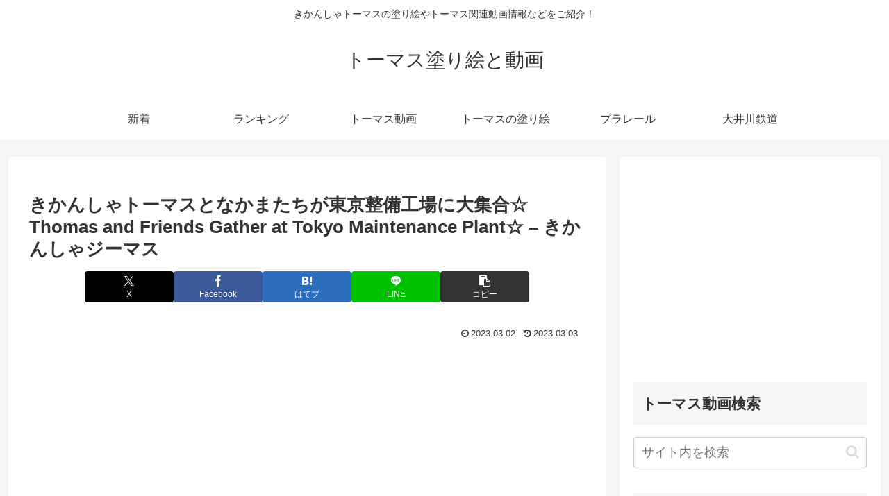

--- FILE ---
content_type: text/html; charset=UTF-8
request_url: https://thomasandfriends.net/137951
body_size: 45524
content:
<!doctype html>
<html lang="ja">

<head>
<meta charset="utf-8">
<meta name="viewport" content="width=device-width, initial-scale=1.0, viewport-fit=cover">
<meta name="referrer" content="no-referrer-when-downgrade">
<meta name="format-detection" content="telephone=no">


  


  
  

  <!-- Other Analytics -->
<script data-ad-client="ca-pub-7500145269171947" async src="https://pagead2.googlesyndication.com/pagead/js/adsbygoogle.js"></script>
<!-- /Other Analytics -->
<!-- preconnect dns-prefetch -->
<link rel="preconnect dns-prefetch" href="//www.googletagmanager.com">
<link rel="preconnect dns-prefetch" href="//www.google-analytics.com">
<link rel="preconnect dns-prefetch" href="//ajax.googleapis.com">
<link rel="preconnect dns-prefetch" href="//cdnjs.cloudflare.com">
<link rel="preconnect dns-prefetch" href="//pagead2.googlesyndication.com">
<link rel="preconnect dns-prefetch" href="//googleads.g.doubleclick.net">
<link rel="preconnect dns-prefetch" href="//tpc.googlesyndication.com">
<link rel="preconnect dns-prefetch" href="//ad.doubleclick.net">
<link rel="preconnect dns-prefetch" href="//www.gstatic.com">
<link rel="preconnect dns-prefetch" href="//cse.google.com">
<link rel="preconnect dns-prefetch" href="//fonts.gstatic.com">
<link rel="preconnect dns-prefetch" href="//fonts.googleapis.com">
<link rel="preconnect dns-prefetch" href="//cms.quantserve.com">
<link rel="preconnect dns-prefetch" href="//secure.gravatar.com">
<link rel="preconnect dns-prefetch" href="//cdn.syndication.twimg.com">
<link rel="preconnect dns-prefetch" href="//cdn.jsdelivr.net">
<link rel="preconnect dns-prefetch" href="//images-fe.ssl-images-amazon.com">
<link rel="preconnect dns-prefetch" href="//completion.amazon.com">
<link rel="preconnect dns-prefetch" href="//m.media-amazon.com">
<link rel="preconnect dns-prefetch" href="//i.moshimo.com">
<link rel="preconnect dns-prefetch" href="//aml.valuecommerce.com">
<link rel="preconnect dns-prefetch" href="//dalc.valuecommerce.com">
<link rel="preconnect dns-prefetch" href="//dalb.valuecommerce.com">

<!-- Preload -->
<link rel="preload" as="font" type="font/woff" href="https://thomasandfriends.net/agwp/wp-content/themes/cocoon-master/webfonts/icomoon/fonts/icomoon.woff?v=2.7.0.2" crossorigin>
<link rel="preload" as="font" type="font/woff2" href="https://thomasandfriends.net/agwp/wp-content/themes/cocoon-master/webfonts/fontawesome/fonts/fontawesome-webfont.woff2?v=4.7.0" crossorigin>
<script data-cfasync="false" data-no-defer="1" data-no-minify="1" data-no-optimize="1">var ewww_webp_supported=!1;function check_webp_feature(A,e){var w;e=void 0!==e?e:function(){},ewww_webp_supported?e(ewww_webp_supported):((w=new Image).onload=function(){ewww_webp_supported=0<w.width&&0<w.height,e&&e(ewww_webp_supported)},w.onerror=function(){e&&e(!1)},w.src="data:image/webp;base64,"+{alpha:"UklGRkoAAABXRUJQVlA4WAoAAAAQAAAAAAAAAAAAQUxQSAwAAAARBxAR/Q9ERP8DAABWUDggGAAAABQBAJ0BKgEAAQAAAP4AAA3AAP7mtQAAAA=="}[A])}check_webp_feature("alpha");</script><script data-cfasync="false" data-no-defer="1" data-no-minify="1" data-no-optimize="1">var Arrive=function(c,w){"use strict";if(c.MutationObserver&&"undefined"!=typeof HTMLElement){var r,a=0,u=(r=HTMLElement.prototype.matches||HTMLElement.prototype.webkitMatchesSelector||HTMLElement.prototype.mozMatchesSelector||HTMLElement.prototype.msMatchesSelector,{matchesSelector:function(e,t){return e instanceof HTMLElement&&r.call(e,t)},addMethod:function(e,t,r){var a=e[t];e[t]=function(){return r.length==arguments.length?r.apply(this,arguments):"function"==typeof a?a.apply(this,arguments):void 0}},callCallbacks:function(e,t){t&&t.options.onceOnly&&1==t.firedElems.length&&(e=[e[0]]);for(var r,a=0;r=e[a];a++)r&&r.callback&&r.callback.call(r.elem,r.elem);t&&t.options.onceOnly&&1==t.firedElems.length&&t.me.unbindEventWithSelectorAndCallback.call(t.target,t.selector,t.callback)},checkChildNodesRecursively:function(e,t,r,a){for(var i,n=0;i=e[n];n++)r(i,t,a)&&a.push({callback:t.callback,elem:i}),0<i.childNodes.length&&u.checkChildNodesRecursively(i.childNodes,t,r,a)},mergeArrays:function(e,t){var r,a={};for(r in e)e.hasOwnProperty(r)&&(a[r]=e[r]);for(r in t)t.hasOwnProperty(r)&&(a[r]=t[r]);return a},toElementsArray:function(e){return e=void 0!==e&&("number"!=typeof e.length||e===c)?[e]:e}}),e=(l.prototype.addEvent=function(e,t,r,a){a={target:e,selector:t,options:r,callback:a,firedElems:[]};return this._beforeAdding&&this._beforeAdding(a),this._eventsBucket.push(a),a},l.prototype.removeEvent=function(e){for(var t,r=this._eventsBucket.length-1;t=this._eventsBucket[r];r--)e(t)&&(this._beforeRemoving&&this._beforeRemoving(t),(t=this._eventsBucket.splice(r,1))&&t.length&&(t[0].callback=null))},l.prototype.beforeAdding=function(e){this._beforeAdding=e},l.prototype.beforeRemoving=function(e){this._beforeRemoving=e},l),t=function(i,n){var o=new e,l=this,s={fireOnAttributesModification:!1};return o.beforeAdding(function(t){var e=t.target;e!==c.document&&e!==c||(e=document.getElementsByTagName("html")[0]);var r=new MutationObserver(function(e){n.call(this,e,t)}),a=i(t.options);r.observe(e,a),t.observer=r,t.me=l}),o.beforeRemoving(function(e){e.observer.disconnect()}),this.bindEvent=function(e,t,r){t=u.mergeArrays(s,t);for(var a=u.toElementsArray(this),i=0;i<a.length;i++)o.addEvent(a[i],e,t,r)},this.unbindEvent=function(){var r=u.toElementsArray(this);o.removeEvent(function(e){for(var t=0;t<r.length;t++)if(this===w||e.target===r[t])return!0;return!1})},this.unbindEventWithSelectorOrCallback=function(r){var a=u.toElementsArray(this),i=r,e="function"==typeof r?function(e){for(var t=0;t<a.length;t++)if((this===w||e.target===a[t])&&e.callback===i)return!0;return!1}:function(e){for(var t=0;t<a.length;t++)if((this===w||e.target===a[t])&&e.selector===r)return!0;return!1};o.removeEvent(e)},this.unbindEventWithSelectorAndCallback=function(r,a){var i=u.toElementsArray(this);o.removeEvent(function(e){for(var t=0;t<i.length;t++)if((this===w||e.target===i[t])&&e.selector===r&&e.callback===a)return!0;return!1})},this},i=new function(){var s={fireOnAttributesModification:!1,onceOnly:!1,existing:!1};function n(e,t,r){return!(!u.matchesSelector(e,t.selector)||(e._id===w&&(e._id=a++),-1!=t.firedElems.indexOf(e._id)))&&(t.firedElems.push(e._id),!0)}var c=(i=new t(function(e){var t={attributes:!1,childList:!0,subtree:!0};return e.fireOnAttributesModification&&(t.attributes=!0),t},function(e,i){e.forEach(function(e){var t=e.addedNodes,r=e.target,a=[];null!==t&&0<t.length?u.checkChildNodesRecursively(t,i,n,a):"attributes"===e.type&&n(r,i)&&a.push({callback:i.callback,elem:r}),u.callCallbacks(a,i)})})).bindEvent;return i.bindEvent=function(e,t,r){t=void 0===r?(r=t,s):u.mergeArrays(s,t);var a=u.toElementsArray(this);if(t.existing){for(var i=[],n=0;n<a.length;n++)for(var o=a[n].querySelectorAll(e),l=0;l<o.length;l++)i.push({callback:r,elem:o[l]});if(t.onceOnly&&i.length)return r.call(i[0].elem,i[0].elem);setTimeout(u.callCallbacks,1,i)}c.call(this,e,t,r)},i},o=new function(){var a={};function i(e,t){return u.matchesSelector(e,t.selector)}var n=(o=new t(function(){return{childList:!0,subtree:!0}},function(e,r){e.forEach(function(e){var t=e.removedNodes,e=[];null!==t&&0<t.length&&u.checkChildNodesRecursively(t,r,i,e),u.callCallbacks(e,r)})})).bindEvent;return o.bindEvent=function(e,t,r){t=void 0===r?(r=t,a):u.mergeArrays(a,t),n.call(this,e,t,r)},o};d(HTMLElement.prototype),d(NodeList.prototype),d(HTMLCollection.prototype),d(HTMLDocument.prototype),d(Window.prototype);var n={};return s(i,n,"unbindAllArrive"),s(o,n,"unbindAllLeave"),n}function l(){this._eventsBucket=[],this._beforeAdding=null,this._beforeRemoving=null}function s(e,t,r){u.addMethod(t,r,e.unbindEvent),u.addMethod(t,r,e.unbindEventWithSelectorOrCallback),u.addMethod(t,r,e.unbindEventWithSelectorAndCallback)}function d(e){e.arrive=i.bindEvent,s(i,e,"unbindArrive"),e.leave=o.bindEvent,s(o,e,"unbindLeave")}}(window,void 0),ewww_webp_supported=!1;function check_webp_feature(e,t){var r;ewww_webp_supported?t(ewww_webp_supported):((r=new Image).onload=function(){ewww_webp_supported=0<r.width&&0<r.height,t(ewww_webp_supported)},r.onerror=function(){t(!1)},r.src="data:image/webp;base64,"+{alpha:"UklGRkoAAABXRUJQVlA4WAoAAAAQAAAAAAAAAAAAQUxQSAwAAAARBxAR/Q9ERP8DAABWUDggGAAAABQBAJ0BKgEAAQAAAP4AAA3AAP7mtQAAAA==",animation:"UklGRlIAAABXRUJQVlA4WAoAAAASAAAAAAAAAAAAQU5JTQYAAAD/////AABBTk1GJgAAAAAAAAAAAAAAAAAAAGQAAABWUDhMDQAAAC8AAAAQBxAREYiI/gcA"}[e])}function ewwwLoadImages(e){if(e){for(var t=document.querySelectorAll(".batch-image img, .image-wrapper a, .ngg-pro-masonry-item a, .ngg-galleria-offscreen-seo-wrapper a"),r=0,a=t.length;r<a;r++)ewwwAttr(t[r],"data-src",t[r].getAttribute("data-webp")),ewwwAttr(t[r],"data-thumbnail",t[r].getAttribute("data-webp-thumbnail"));for(var i=document.querySelectorAll("div.woocommerce-product-gallery__image"),r=0,a=i.length;r<a;r++)ewwwAttr(i[r],"data-thumb",i[r].getAttribute("data-webp-thumb"))}for(var n=document.querySelectorAll("video"),r=0,a=n.length;r<a;r++)ewwwAttr(n[r],"poster",e?n[r].getAttribute("data-poster-webp"):n[r].getAttribute("data-poster-image"));for(var o,l=document.querySelectorAll("img.ewww_webp_lazy_load"),r=0,a=l.length;r<a;r++)e&&(ewwwAttr(l[r],"data-lazy-srcset",l[r].getAttribute("data-lazy-srcset-webp")),ewwwAttr(l[r],"data-srcset",l[r].getAttribute("data-srcset-webp")),ewwwAttr(l[r],"data-lazy-src",l[r].getAttribute("data-lazy-src-webp")),ewwwAttr(l[r],"data-src",l[r].getAttribute("data-src-webp")),ewwwAttr(l[r],"data-orig-file",l[r].getAttribute("data-webp-orig-file")),ewwwAttr(l[r],"data-medium-file",l[r].getAttribute("data-webp-medium-file")),ewwwAttr(l[r],"data-large-file",l[r].getAttribute("data-webp-large-file")),null!=(o=l[r].getAttribute("srcset"))&&!1!==o&&o.includes("R0lGOD")&&ewwwAttr(l[r],"src",l[r].getAttribute("data-lazy-src-webp"))),l[r].className=l[r].className.replace(/\bewww_webp_lazy_load\b/,"");for(var s=document.querySelectorAll(".ewww_webp"),r=0,a=s.length;r<a;r++)e?(ewwwAttr(s[r],"srcset",s[r].getAttribute("data-srcset-webp")),ewwwAttr(s[r],"src",s[r].getAttribute("data-src-webp")),ewwwAttr(s[r],"data-orig-file",s[r].getAttribute("data-webp-orig-file")),ewwwAttr(s[r],"data-medium-file",s[r].getAttribute("data-webp-medium-file")),ewwwAttr(s[r],"data-large-file",s[r].getAttribute("data-webp-large-file")),ewwwAttr(s[r],"data-large_image",s[r].getAttribute("data-webp-large_image")),ewwwAttr(s[r],"data-src",s[r].getAttribute("data-webp-src"))):(ewwwAttr(s[r],"srcset",s[r].getAttribute("data-srcset-img")),ewwwAttr(s[r],"src",s[r].getAttribute("data-src-img"))),s[r].className=s[r].className.replace(/\bewww_webp\b/,"ewww_webp_loaded");window.jQuery&&jQuery.fn.isotope&&jQuery.fn.imagesLoaded&&(jQuery(".fusion-posts-container-infinite").imagesLoaded(function(){jQuery(".fusion-posts-container-infinite").hasClass("isotope")&&jQuery(".fusion-posts-container-infinite").isotope()}),jQuery(".fusion-portfolio:not(.fusion-recent-works) .fusion-portfolio-wrapper").imagesLoaded(function(){jQuery(".fusion-portfolio:not(.fusion-recent-works) .fusion-portfolio-wrapper").isotope()}))}function ewwwWebPInit(e){ewwwLoadImages(e),ewwwNggLoadGalleries(e),document.arrive(".ewww_webp",function(){ewwwLoadImages(e)}),document.arrive(".ewww_webp_lazy_load",function(){ewwwLoadImages(e)}),document.arrive("videos",function(){ewwwLoadImages(e)}),"loading"==document.readyState?document.addEventListener("DOMContentLoaded",ewwwJSONParserInit):("undefined"!=typeof galleries&&ewwwNggParseGalleries(e),ewwwWooParseVariations(e))}function ewwwAttr(e,t,r){null!=r&&!1!==r&&e.setAttribute(t,r)}function ewwwJSONParserInit(){"undefined"!=typeof galleries&&check_webp_feature("alpha",ewwwNggParseGalleries),check_webp_feature("alpha",ewwwWooParseVariations)}function ewwwWooParseVariations(e){if(e)for(var t=document.querySelectorAll("form.variations_form"),r=0,a=t.length;r<a;r++){var i=t[r].getAttribute("data-product_variations"),n=!1;try{for(var o in i=JSON.parse(i))void 0!==i[o]&&void 0!==i[o].image&&(void 0!==i[o].image.src_webp&&(i[o].image.src=i[o].image.src_webp,n=!0),void 0!==i[o].image.srcset_webp&&(i[o].image.srcset=i[o].image.srcset_webp,n=!0),void 0!==i[o].image.full_src_webp&&(i[o].image.full_src=i[o].image.full_src_webp,n=!0),void 0!==i[o].image.gallery_thumbnail_src_webp&&(i[o].image.gallery_thumbnail_src=i[o].image.gallery_thumbnail_src_webp,n=!0),void 0!==i[o].image.thumb_src_webp&&(i[o].image.thumb_src=i[o].image.thumb_src_webp,n=!0));n&&ewwwAttr(t[r],"data-product_variations",JSON.stringify(i))}catch(e){}}}function ewwwNggParseGalleries(e){if(e)for(var t in galleries){var r=galleries[t];galleries[t].images_list=ewwwNggParseImageList(r.images_list)}}function ewwwNggLoadGalleries(e){e&&document.addEventListener("ngg.galleria.themeadded",function(e,t){window.ngg_galleria._create_backup=window.ngg_galleria.create,window.ngg_galleria.create=function(e,t){var r=$(e).data("id");return galleries["gallery_"+r].images_list=ewwwNggParseImageList(galleries["gallery_"+r].images_list),window.ngg_galleria._create_backup(e,t)}})}function ewwwNggParseImageList(e){for(var t in e){var r=e[t];if(void 0!==r["image-webp"]&&(e[t].image=r["image-webp"],delete e[t]["image-webp"]),void 0!==r["thumb-webp"]&&(e[t].thumb=r["thumb-webp"],delete e[t]["thumb-webp"]),void 0!==r.full_image_webp&&(e[t].full_image=r.full_image_webp,delete e[t].full_image_webp),void 0!==r.srcsets)for(var a in r.srcsets)nggSrcset=r.srcsets[a],void 0!==r.srcsets[a+"-webp"]&&(e[t].srcsets[a]=r.srcsets[a+"-webp"],delete e[t].srcsets[a+"-webp"]);if(void 0!==r.full_srcsets)for(var i in r.full_srcsets)nggFSrcset=r.full_srcsets[i],void 0!==r.full_srcsets[i+"-webp"]&&(e[t].full_srcsets[i]=r.full_srcsets[i+"-webp"],delete e[t].full_srcsets[i+"-webp"])}return e}check_webp_feature("alpha",ewwwWebPInit);</script><title>きかんしゃトーマスとなかまたちが東京整備工場に大集合☆  Thomas and Friends Gather at Tokyo Maintenance Plant☆ &#8211; きかんしゃジーマス | トーマス塗り絵と動画</title>
<meta name='robots' content='max-image-preview:large' />

<!-- OGP -->
<meta property="og:type" content="article">
<meta property="og:description" content="出典：YouTube / きかんしゃジーマス">
<meta property="og:title" content="きかんしゃトーマスとなかまたちが東京整備工場に大集合☆  Thomas and Friends Gather at Tokyo Maintenance Plant☆ &#8211; きかんしゃジーマス">
<meta property="og:url" content="https://thomasandfriends.net/137951">
<meta property="og:image" content="https://thomasandfriends.net/agwp/wp-content/uploads/2023/03/c7e1487412c4bee29702af7540c57230.jpg">
<meta property="og:site_name" content="トーマス塗り絵と動画">
<meta property="og:locale" content="ja_JP">
<meta property="article:published_time" content="2023-03-02T17:53:31+09:00" />
<meta property="article:modified_time" content="2023-03-03T21:24:38+09:00" />
<meta property="article:section" content="きかんしゃトーマス">
<meta property="article:tag" content="Autos &amp; Vehicles">
<meta property="article:tag" content="YouTube">
<meta property="article:tag" content="アップロード">
<meta property="article:tag" content="カメラ付き携帯電話">
<meta property="article:tag" content="コミュニティ">
<meta property="article:tag" content="チャンネル">
<meta property="article:tag" content="ビデオ">
<meta property="article:tag" content="ユーチューブ">
<meta property="article:tag" content="共有">
<meta property="article:tag" content="動画">
<meta property="article:tag" content="動画機能付き携帯電話">
<meta property="article:tag" content="無料">
<!-- /OGP -->

<!-- Twitter Card -->
<meta name="twitter:card" content="summary_large_image">
<meta property="twitter:description" content="出典：YouTube / きかんしゃジーマス">
<meta property="twitter:title" content="きかんしゃトーマスとなかまたちが東京整備工場に大集合☆  Thomas and Friends Gather at Tokyo Maintenance Plant☆ &#8211; きかんしゃジーマス">
<meta property="twitter:url" content="https://thomasandfriends.net/137951">
<meta name="twitter:image" content="https://thomasandfriends.net/agwp/wp-content/uploads/2023/03/c7e1487412c4bee29702af7540c57230.jpg">
<meta name="twitter:domain" content="thomasandfriends.net">
<!-- /Twitter Card -->
<link rel='dns-prefetch' href='//cdnjs.cloudflare.com' />
<link rel="alternate" type="application/rss+xml" title="トーマス塗り絵と動画 &raquo; フィード" href="https://thomasandfriends.net/feed" />
<link rel="alternate" type="application/rss+xml" title="トーマス塗り絵と動画 &raquo; コメントフィード" href="https://thomasandfriends.net/comments/feed" />
<link rel="alternate" type="application/rss+xml" title="トーマス塗り絵と動画 &raquo; きかんしゃトーマスとなかまたちが東京整備工場に大集合☆  Thomas and Friends Gather at Tokyo Maintenance Plant☆ &#8211; きかんしゃジーマス のコメントのフィード" href="https://thomasandfriends.net/137951/feed" />
		<!-- This site uses the Google Analytics by ExactMetrics plugin v8.11.1 - Using Analytics tracking - https://www.exactmetrics.com/ -->
		<!-- Note: ExactMetrics is not currently configured on this site. The site owner needs to authenticate with Google Analytics in the ExactMetrics settings panel. -->
					<!-- No tracking code set -->
				<!-- / Google Analytics by ExactMetrics -->
		<link rel='stylesheet' id='wp-block-library-css' href='https://thomasandfriends.net/agwp/wp-includes/css/dist/block-library/style.min.css?ver=6.8.3&#038;fver=20250715045115' media='all' />
<style id='global-styles-inline-css'>
:root{--wp--preset--aspect-ratio--square: 1;--wp--preset--aspect-ratio--4-3: 4/3;--wp--preset--aspect-ratio--3-4: 3/4;--wp--preset--aspect-ratio--3-2: 3/2;--wp--preset--aspect-ratio--2-3: 2/3;--wp--preset--aspect-ratio--16-9: 16/9;--wp--preset--aspect-ratio--9-16: 9/16;--wp--preset--color--black: #000000;--wp--preset--color--cyan-bluish-gray: #abb8c3;--wp--preset--color--white: #ffffff;--wp--preset--color--pale-pink: #f78da7;--wp--preset--color--vivid-red: #cf2e2e;--wp--preset--color--luminous-vivid-orange: #ff6900;--wp--preset--color--luminous-vivid-amber: #fcb900;--wp--preset--color--light-green-cyan: #7bdcb5;--wp--preset--color--vivid-green-cyan: #00d084;--wp--preset--color--pale-cyan-blue: #8ed1fc;--wp--preset--color--vivid-cyan-blue: #0693e3;--wp--preset--color--vivid-purple: #9b51e0;--wp--preset--color--key-color: #19448e;--wp--preset--color--red: #e60033;--wp--preset--color--pink: #e95295;--wp--preset--color--purple: #884898;--wp--preset--color--deep: #55295b;--wp--preset--color--indigo: #1e50a2;--wp--preset--color--blue: #0095d9;--wp--preset--color--light-blue: #2ca9e1;--wp--preset--color--cyan: #00a3af;--wp--preset--color--teal: #007b43;--wp--preset--color--green: #3eb370;--wp--preset--color--light-green: #8bc34a;--wp--preset--color--lime: #c3d825;--wp--preset--color--yellow: #ffd900;--wp--preset--color--amber: #ffc107;--wp--preset--color--orange: #f39800;--wp--preset--color--deep-orange: #ea5506;--wp--preset--color--brown: #954e2a;--wp--preset--color--light-grey: #dddddd;--wp--preset--color--grey: #949495;--wp--preset--color--dark-grey: #666666;--wp--preset--color--cocoon-black: #333333;--wp--preset--color--cocoon-white: #ffffff;--wp--preset--color--watery-blue: #f3fafe;--wp--preset--color--watery-yellow: #fff7cc;--wp--preset--color--watery-red: #fdf2f2;--wp--preset--color--watery-green: #ebf8f4;--wp--preset--color--ex-a: #ffffff;--wp--preset--color--ex-b: #ffffff;--wp--preset--color--ex-c: #ffffff;--wp--preset--color--ex-d: #ffffff;--wp--preset--color--ex-e: #ffffff;--wp--preset--color--ex-f: #ffffff;--wp--preset--gradient--vivid-cyan-blue-to-vivid-purple: linear-gradient(135deg,rgba(6,147,227,1) 0%,rgb(155,81,224) 100%);--wp--preset--gradient--light-green-cyan-to-vivid-green-cyan: linear-gradient(135deg,rgb(122,220,180) 0%,rgb(0,208,130) 100%);--wp--preset--gradient--luminous-vivid-amber-to-luminous-vivid-orange: linear-gradient(135deg,rgba(252,185,0,1) 0%,rgba(255,105,0,1) 100%);--wp--preset--gradient--luminous-vivid-orange-to-vivid-red: linear-gradient(135deg,rgba(255,105,0,1) 0%,rgb(207,46,46) 100%);--wp--preset--gradient--very-light-gray-to-cyan-bluish-gray: linear-gradient(135deg,rgb(238,238,238) 0%,rgb(169,184,195) 100%);--wp--preset--gradient--cool-to-warm-spectrum: linear-gradient(135deg,rgb(74,234,220) 0%,rgb(151,120,209) 20%,rgb(207,42,186) 40%,rgb(238,44,130) 60%,rgb(251,105,98) 80%,rgb(254,248,76) 100%);--wp--preset--gradient--blush-light-purple: linear-gradient(135deg,rgb(255,206,236) 0%,rgb(152,150,240) 100%);--wp--preset--gradient--blush-bordeaux: linear-gradient(135deg,rgb(254,205,165) 0%,rgb(254,45,45) 50%,rgb(107,0,62) 100%);--wp--preset--gradient--luminous-dusk: linear-gradient(135deg,rgb(255,203,112) 0%,rgb(199,81,192) 50%,rgb(65,88,208) 100%);--wp--preset--gradient--pale-ocean: linear-gradient(135deg,rgb(255,245,203) 0%,rgb(182,227,212) 50%,rgb(51,167,181) 100%);--wp--preset--gradient--electric-grass: linear-gradient(135deg,rgb(202,248,128) 0%,rgb(113,206,126) 100%);--wp--preset--gradient--midnight: linear-gradient(135deg,rgb(2,3,129) 0%,rgb(40,116,252) 100%);--wp--preset--font-size--small: 13px;--wp--preset--font-size--medium: 20px;--wp--preset--font-size--large: 36px;--wp--preset--font-size--x-large: 42px;--wp--preset--spacing--20: 0.44rem;--wp--preset--spacing--30: 0.67rem;--wp--preset--spacing--40: 1rem;--wp--preset--spacing--50: 1.5rem;--wp--preset--spacing--60: 2.25rem;--wp--preset--spacing--70: 3.38rem;--wp--preset--spacing--80: 5.06rem;--wp--preset--shadow--natural: 6px 6px 9px rgba(0, 0, 0, 0.2);--wp--preset--shadow--deep: 12px 12px 50px rgba(0, 0, 0, 0.4);--wp--preset--shadow--sharp: 6px 6px 0px rgba(0, 0, 0, 0.2);--wp--preset--shadow--outlined: 6px 6px 0px -3px rgba(255, 255, 255, 1), 6px 6px rgba(0, 0, 0, 1);--wp--preset--shadow--crisp: 6px 6px 0px rgba(0, 0, 0, 1);}:root { --wp--style--global--content-size: 840px;--wp--style--global--wide-size: 1200px; }:where(body) { margin: 0; }.wp-site-blocks > .alignleft { float: left; margin-right: 2em; }.wp-site-blocks > .alignright { float: right; margin-left: 2em; }.wp-site-blocks > .aligncenter { justify-content: center; margin-left: auto; margin-right: auto; }:where(.wp-site-blocks) > * { margin-block-start: 24px; margin-block-end: 0; }:where(.wp-site-blocks) > :first-child { margin-block-start: 0; }:where(.wp-site-blocks) > :last-child { margin-block-end: 0; }:root { --wp--style--block-gap: 24px; }:root :where(.is-layout-flow) > :first-child{margin-block-start: 0;}:root :where(.is-layout-flow) > :last-child{margin-block-end: 0;}:root :where(.is-layout-flow) > *{margin-block-start: 24px;margin-block-end: 0;}:root :where(.is-layout-constrained) > :first-child{margin-block-start: 0;}:root :where(.is-layout-constrained) > :last-child{margin-block-end: 0;}:root :where(.is-layout-constrained) > *{margin-block-start: 24px;margin-block-end: 0;}:root :where(.is-layout-flex){gap: 24px;}:root :where(.is-layout-grid){gap: 24px;}.is-layout-flow > .alignleft{float: left;margin-inline-start: 0;margin-inline-end: 2em;}.is-layout-flow > .alignright{float: right;margin-inline-start: 2em;margin-inline-end: 0;}.is-layout-flow > .aligncenter{margin-left: auto !important;margin-right: auto !important;}.is-layout-constrained > .alignleft{float: left;margin-inline-start: 0;margin-inline-end: 2em;}.is-layout-constrained > .alignright{float: right;margin-inline-start: 2em;margin-inline-end: 0;}.is-layout-constrained > .aligncenter{margin-left: auto !important;margin-right: auto !important;}.is-layout-constrained > :where(:not(.alignleft):not(.alignright):not(.alignfull)){max-width: var(--wp--style--global--content-size);margin-left: auto !important;margin-right: auto !important;}.is-layout-constrained > .alignwide{max-width: var(--wp--style--global--wide-size);}body .is-layout-flex{display: flex;}.is-layout-flex{flex-wrap: wrap;align-items: center;}.is-layout-flex > :is(*, div){margin: 0;}body .is-layout-grid{display: grid;}.is-layout-grid > :is(*, div){margin: 0;}body{padding-top: 0px;padding-right: 0px;padding-bottom: 0px;padding-left: 0px;}a:where(:not(.wp-element-button)){text-decoration: underline;}:root :where(.wp-element-button, .wp-block-button__link){background-color: #32373c;border-width: 0;color: #fff;font-family: inherit;font-size: inherit;line-height: inherit;padding: calc(0.667em + 2px) calc(1.333em + 2px);text-decoration: none;}.has-black-color{color: var(--wp--preset--color--black) !important;}.has-cyan-bluish-gray-color{color: var(--wp--preset--color--cyan-bluish-gray) !important;}.has-white-color{color: var(--wp--preset--color--white) !important;}.has-pale-pink-color{color: var(--wp--preset--color--pale-pink) !important;}.has-vivid-red-color{color: var(--wp--preset--color--vivid-red) !important;}.has-luminous-vivid-orange-color{color: var(--wp--preset--color--luminous-vivid-orange) !important;}.has-luminous-vivid-amber-color{color: var(--wp--preset--color--luminous-vivid-amber) !important;}.has-light-green-cyan-color{color: var(--wp--preset--color--light-green-cyan) !important;}.has-vivid-green-cyan-color{color: var(--wp--preset--color--vivid-green-cyan) !important;}.has-pale-cyan-blue-color{color: var(--wp--preset--color--pale-cyan-blue) !important;}.has-vivid-cyan-blue-color{color: var(--wp--preset--color--vivid-cyan-blue) !important;}.has-vivid-purple-color{color: var(--wp--preset--color--vivid-purple) !important;}.has-key-color-color{color: var(--wp--preset--color--key-color) !important;}.has-red-color{color: var(--wp--preset--color--red) !important;}.has-pink-color{color: var(--wp--preset--color--pink) !important;}.has-purple-color{color: var(--wp--preset--color--purple) !important;}.has-deep-color{color: var(--wp--preset--color--deep) !important;}.has-indigo-color{color: var(--wp--preset--color--indigo) !important;}.has-blue-color{color: var(--wp--preset--color--blue) !important;}.has-light-blue-color{color: var(--wp--preset--color--light-blue) !important;}.has-cyan-color{color: var(--wp--preset--color--cyan) !important;}.has-teal-color{color: var(--wp--preset--color--teal) !important;}.has-green-color{color: var(--wp--preset--color--green) !important;}.has-light-green-color{color: var(--wp--preset--color--light-green) !important;}.has-lime-color{color: var(--wp--preset--color--lime) !important;}.has-yellow-color{color: var(--wp--preset--color--yellow) !important;}.has-amber-color{color: var(--wp--preset--color--amber) !important;}.has-orange-color{color: var(--wp--preset--color--orange) !important;}.has-deep-orange-color{color: var(--wp--preset--color--deep-orange) !important;}.has-brown-color{color: var(--wp--preset--color--brown) !important;}.has-light-grey-color{color: var(--wp--preset--color--light-grey) !important;}.has-grey-color{color: var(--wp--preset--color--grey) !important;}.has-dark-grey-color{color: var(--wp--preset--color--dark-grey) !important;}.has-cocoon-black-color{color: var(--wp--preset--color--cocoon-black) !important;}.has-cocoon-white-color{color: var(--wp--preset--color--cocoon-white) !important;}.has-watery-blue-color{color: var(--wp--preset--color--watery-blue) !important;}.has-watery-yellow-color{color: var(--wp--preset--color--watery-yellow) !important;}.has-watery-red-color{color: var(--wp--preset--color--watery-red) !important;}.has-watery-green-color{color: var(--wp--preset--color--watery-green) !important;}.has-ex-a-color{color: var(--wp--preset--color--ex-a) !important;}.has-ex-b-color{color: var(--wp--preset--color--ex-b) !important;}.has-ex-c-color{color: var(--wp--preset--color--ex-c) !important;}.has-ex-d-color{color: var(--wp--preset--color--ex-d) !important;}.has-ex-e-color{color: var(--wp--preset--color--ex-e) !important;}.has-ex-f-color{color: var(--wp--preset--color--ex-f) !important;}.has-black-background-color{background-color: var(--wp--preset--color--black) !important;}.has-cyan-bluish-gray-background-color{background-color: var(--wp--preset--color--cyan-bluish-gray) !important;}.has-white-background-color{background-color: var(--wp--preset--color--white) !important;}.has-pale-pink-background-color{background-color: var(--wp--preset--color--pale-pink) !important;}.has-vivid-red-background-color{background-color: var(--wp--preset--color--vivid-red) !important;}.has-luminous-vivid-orange-background-color{background-color: var(--wp--preset--color--luminous-vivid-orange) !important;}.has-luminous-vivid-amber-background-color{background-color: var(--wp--preset--color--luminous-vivid-amber) !important;}.has-light-green-cyan-background-color{background-color: var(--wp--preset--color--light-green-cyan) !important;}.has-vivid-green-cyan-background-color{background-color: var(--wp--preset--color--vivid-green-cyan) !important;}.has-pale-cyan-blue-background-color{background-color: var(--wp--preset--color--pale-cyan-blue) !important;}.has-vivid-cyan-blue-background-color{background-color: var(--wp--preset--color--vivid-cyan-blue) !important;}.has-vivid-purple-background-color{background-color: var(--wp--preset--color--vivid-purple) !important;}.has-key-color-background-color{background-color: var(--wp--preset--color--key-color) !important;}.has-red-background-color{background-color: var(--wp--preset--color--red) !important;}.has-pink-background-color{background-color: var(--wp--preset--color--pink) !important;}.has-purple-background-color{background-color: var(--wp--preset--color--purple) !important;}.has-deep-background-color{background-color: var(--wp--preset--color--deep) !important;}.has-indigo-background-color{background-color: var(--wp--preset--color--indigo) !important;}.has-blue-background-color{background-color: var(--wp--preset--color--blue) !important;}.has-light-blue-background-color{background-color: var(--wp--preset--color--light-blue) !important;}.has-cyan-background-color{background-color: var(--wp--preset--color--cyan) !important;}.has-teal-background-color{background-color: var(--wp--preset--color--teal) !important;}.has-green-background-color{background-color: var(--wp--preset--color--green) !important;}.has-light-green-background-color{background-color: var(--wp--preset--color--light-green) !important;}.has-lime-background-color{background-color: var(--wp--preset--color--lime) !important;}.has-yellow-background-color{background-color: var(--wp--preset--color--yellow) !important;}.has-amber-background-color{background-color: var(--wp--preset--color--amber) !important;}.has-orange-background-color{background-color: var(--wp--preset--color--orange) !important;}.has-deep-orange-background-color{background-color: var(--wp--preset--color--deep-orange) !important;}.has-brown-background-color{background-color: var(--wp--preset--color--brown) !important;}.has-light-grey-background-color{background-color: var(--wp--preset--color--light-grey) !important;}.has-grey-background-color{background-color: var(--wp--preset--color--grey) !important;}.has-dark-grey-background-color{background-color: var(--wp--preset--color--dark-grey) !important;}.has-cocoon-black-background-color{background-color: var(--wp--preset--color--cocoon-black) !important;}.has-cocoon-white-background-color{background-color: var(--wp--preset--color--cocoon-white) !important;}.has-watery-blue-background-color{background-color: var(--wp--preset--color--watery-blue) !important;}.has-watery-yellow-background-color{background-color: var(--wp--preset--color--watery-yellow) !important;}.has-watery-red-background-color{background-color: var(--wp--preset--color--watery-red) !important;}.has-watery-green-background-color{background-color: var(--wp--preset--color--watery-green) !important;}.has-ex-a-background-color{background-color: var(--wp--preset--color--ex-a) !important;}.has-ex-b-background-color{background-color: var(--wp--preset--color--ex-b) !important;}.has-ex-c-background-color{background-color: var(--wp--preset--color--ex-c) !important;}.has-ex-d-background-color{background-color: var(--wp--preset--color--ex-d) !important;}.has-ex-e-background-color{background-color: var(--wp--preset--color--ex-e) !important;}.has-ex-f-background-color{background-color: var(--wp--preset--color--ex-f) !important;}.has-black-border-color{border-color: var(--wp--preset--color--black) !important;}.has-cyan-bluish-gray-border-color{border-color: var(--wp--preset--color--cyan-bluish-gray) !important;}.has-white-border-color{border-color: var(--wp--preset--color--white) !important;}.has-pale-pink-border-color{border-color: var(--wp--preset--color--pale-pink) !important;}.has-vivid-red-border-color{border-color: var(--wp--preset--color--vivid-red) !important;}.has-luminous-vivid-orange-border-color{border-color: var(--wp--preset--color--luminous-vivid-orange) !important;}.has-luminous-vivid-amber-border-color{border-color: var(--wp--preset--color--luminous-vivid-amber) !important;}.has-light-green-cyan-border-color{border-color: var(--wp--preset--color--light-green-cyan) !important;}.has-vivid-green-cyan-border-color{border-color: var(--wp--preset--color--vivid-green-cyan) !important;}.has-pale-cyan-blue-border-color{border-color: var(--wp--preset--color--pale-cyan-blue) !important;}.has-vivid-cyan-blue-border-color{border-color: var(--wp--preset--color--vivid-cyan-blue) !important;}.has-vivid-purple-border-color{border-color: var(--wp--preset--color--vivid-purple) !important;}.has-key-color-border-color{border-color: var(--wp--preset--color--key-color) !important;}.has-red-border-color{border-color: var(--wp--preset--color--red) !important;}.has-pink-border-color{border-color: var(--wp--preset--color--pink) !important;}.has-purple-border-color{border-color: var(--wp--preset--color--purple) !important;}.has-deep-border-color{border-color: var(--wp--preset--color--deep) !important;}.has-indigo-border-color{border-color: var(--wp--preset--color--indigo) !important;}.has-blue-border-color{border-color: var(--wp--preset--color--blue) !important;}.has-light-blue-border-color{border-color: var(--wp--preset--color--light-blue) !important;}.has-cyan-border-color{border-color: var(--wp--preset--color--cyan) !important;}.has-teal-border-color{border-color: var(--wp--preset--color--teal) !important;}.has-green-border-color{border-color: var(--wp--preset--color--green) !important;}.has-light-green-border-color{border-color: var(--wp--preset--color--light-green) !important;}.has-lime-border-color{border-color: var(--wp--preset--color--lime) !important;}.has-yellow-border-color{border-color: var(--wp--preset--color--yellow) !important;}.has-amber-border-color{border-color: var(--wp--preset--color--amber) !important;}.has-orange-border-color{border-color: var(--wp--preset--color--orange) !important;}.has-deep-orange-border-color{border-color: var(--wp--preset--color--deep-orange) !important;}.has-brown-border-color{border-color: var(--wp--preset--color--brown) !important;}.has-light-grey-border-color{border-color: var(--wp--preset--color--light-grey) !important;}.has-grey-border-color{border-color: var(--wp--preset--color--grey) !important;}.has-dark-grey-border-color{border-color: var(--wp--preset--color--dark-grey) !important;}.has-cocoon-black-border-color{border-color: var(--wp--preset--color--cocoon-black) !important;}.has-cocoon-white-border-color{border-color: var(--wp--preset--color--cocoon-white) !important;}.has-watery-blue-border-color{border-color: var(--wp--preset--color--watery-blue) !important;}.has-watery-yellow-border-color{border-color: var(--wp--preset--color--watery-yellow) !important;}.has-watery-red-border-color{border-color: var(--wp--preset--color--watery-red) !important;}.has-watery-green-border-color{border-color: var(--wp--preset--color--watery-green) !important;}.has-ex-a-border-color{border-color: var(--wp--preset--color--ex-a) !important;}.has-ex-b-border-color{border-color: var(--wp--preset--color--ex-b) !important;}.has-ex-c-border-color{border-color: var(--wp--preset--color--ex-c) !important;}.has-ex-d-border-color{border-color: var(--wp--preset--color--ex-d) !important;}.has-ex-e-border-color{border-color: var(--wp--preset--color--ex-e) !important;}.has-ex-f-border-color{border-color: var(--wp--preset--color--ex-f) !important;}.has-vivid-cyan-blue-to-vivid-purple-gradient-background{background: var(--wp--preset--gradient--vivid-cyan-blue-to-vivid-purple) !important;}.has-light-green-cyan-to-vivid-green-cyan-gradient-background{background: var(--wp--preset--gradient--light-green-cyan-to-vivid-green-cyan) !important;}.has-luminous-vivid-amber-to-luminous-vivid-orange-gradient-background{background: var(--wp--preset--gradient--luminous-vivid-amber-to-luminous-vivid-orange) !important;}.has-luminous-vivid-orange-to-vivid-red-gradient-background{background: var(--wp--preset--gradient--luminous-vivid-orange-to-vivid-red) !important;}.has-very-light-gray-to-cyan-bluish-gray-gradient-background{background: var(--wp--preset--gradient--very-light-gray-to-cyan-bluish-gray) !important;}.has-cool-to-warm-spectrum-gradient-background{background: var(--wp--preset--gradient--cool-to-warm-spectrum) !important;}.has-blush-light-purple-gradient-background{background: var(--wp--preset--gradient--blush-light-purple) !important;}.has-blush-bordeaux-gradient-background{background: var(--wp--preset--gradient--blush-bordeaux) !important;}.has-luminous-dusk-gradient-background{background: var(--wp--preset--gradient--luminous-dusk) !important;}.has-pale-ocean-gradient-background{background: var(--wp--preset--gradient--pale-ocean) !important;}.has-electric-grass-gradient-background{background: var(--wp--preset--gradient--electric-grass) !important;}.has-midnight-gradient-background{background: var(--wp--preset--gradient--midnight) !important;}.has-small-font-size{font-size: var(--wp--preset--font-size--small) !important;}.has-medium-font-size{font-size: var(--wp--preset--font-size--medium) !important;}.has-large-font-size{font-size: var(--wp--preset--font-size--large) !important;}.has-x-large-font-size{font-size: var(--wp--preset--font-size--x-large) !important;}
:root :where(.wp-block-pullquote){font-size: 1.5em;line-height: 1.6;}
</style>
<link rel='stylesheet' id='video-blogster-pro-frontend-css' href='https://thomasandfriends.net/agwp/wp-content/plugins/video-blogster-pro/video-blogster-frontend.css?ver=4.9.0.1&#038;fver=20241004070241' media='all' />
<link rel='stylesheet' id='cocoon-style-css' href='https://thomasandfriends.net/agwp/wp-content/themes/cocoon-master/style.css?ver=6.8.3&#038;fver=20251218034500' media='all' />
<style id='cocoon-style-inline-css'>
.main{width:860px}.sidebar{width:376px}@media screen and (max-width:1255px){.wrap{width:auto}.main,.sidebar,.sidebar-left .main,.sidebar-left .sidebar{margin:0 .5%}.main{width:67.4%}.sidebar{padding:1.5%;width:30%}.entry-card-thumb{width:38%}.entry-card-content{margin-left:40%}}body::after{content:url(https://thomasandfriends.net/agwp/wp-content/themes/cocoon-master/lib/analytics/access.php?post_id=137951&post_type=post)!important;visibility:hidden;position:absolute;bottom:0;right:0;width:1px;height:1px;overflow:hidden;display:inline!important}.toc-checkbox{display:none}.toc-content{visibility:hidden;height:0;opacity:.2;transition:all 0.5s ease-out}.toc-checkbox:checked~.toc-content{visibility:visible;padding-top:.6em;height:100%;opacity:1}.toc-title::after{content:'[開く]';margin-left:.5em;cursor:pointer;font-size:.8em}.toc-title:hover::after{text-decoration:underline}.toc-checkbox:checked+.toc-title::after{content:'[閉じる]'}#respond{inset:0;position:absolute;visibility:hidden}.entry-content>*,.demo .entry-content p{line-height:1.8}.entry-content>*,.mce-content-body>*,.article p,.demo .entry-content p,.article dl,.article ul,.article ol,.article blockquote,.article pre,.article table,.article .toc,.body .article,.body .column-wrap,.body .new-entry-cards,.body .popular-entry-cards,.body .navi-entry-cards,.body .box-menus,.body .ranking-item,.body .rss-entry-cards,.body .widget,.body .author-box,.body .blogcard-wrap,.body .login-user-only,.body .information-box,.body .question-box,.body .alert-box,.body .information,.body .question,.body .alert,.body .memo-box,.body .comment-box,.body .common-icon-box,.body .blank-box,.body .button-block,.body .micro-bottom,.body .caption-box,.body .tab-caption-box,.body .label-box,.body .toggle-wrap,.body .wp-block-image,.body .booklink-box,.body .kaerebalink-box,.body .tomarebalink-box,.body .product-item-box,.body .speech-wrap,.body .wp-block-categories,.body .wp-block-archives,.body .wp-block-archives-dropdown,.body .wp-block-calendar,.body .ad-area,.body .wp-block-gallery,.body .wp-block-audio,.body .wp-block-cover,.body .wp-block-file,.body .wp-block-media-text,.body .wp-block-video,.body .wp-block-buttons,.body .wp-block-columns,.body .wp-block-separator,.body .components-placeholder,.body .wp-block-search,.body .wp-block-social-links,.body .timeline-box,.body .blogcard-type,.body .btn-wrap,.body .btn-wrap a,.body .block-box,.body .wp-block-embed,.body .wp-block-group,.body .wp-block-table,.body .scrollable-table,.body .wp-block-separator,.body .wp-block,.body .video-container,.comment-area,.related-entries,.pager-post-navi,.comment-respond{margin-bottom:1.4em}#wpcontent #wpbody .is-root-container>*{margin-bottom:1.4em}.article h2,.article h3,.article h4,.article h5,.article h6{margin-bottom:1.26em}@media screen and (max-width:480px){.body,.menu-content{font-size:16px}}@media screen and (max-width:781px){.wp-block-column{margin-bottom:1.4em}}@media screen and (max-width:834px){.container .column-wrap{gap:1.4em}}.article .micro-top{margin-bottom:.28em}.article .micro-bottom{margin-top:-1.26em}.article .micro-balloon{margin-bottom:.7em}.article .micro-bottom.micro-balloon{margin-top:-.98em}.blank-box.bb-key-color{border-color:#19448e}.iic-key-color li::before{color:#19448e}.blank-box.bb-tab.bb-key-color::before{background-color:#19448e}.tb-key-color .toggle-button{border:1px solid #19448e;background:#19448e;color:#fff}.tb-key-color .toggle-button::before{color:#ccc}.tb-key-color .toggle-checkbox:checked~.toggle-content{border-color:#19448e}.cb-key-color.caption-box{border-color:#19448e}.cb-key-color .caption-box-label{background-color:#19448e;color:#fff}.tcb-key-color .tab-caption-box-label{background-color:#19448e;color:#fff}.tcb-key-color .tab-caption-box-content{border-color:#19448e}.lb-key-color .label-box-content{border-color:#19448e}.mc-key-color{background-color:#19448e;color:#fff;border:none}.mc-key-color.micro-bottom::after{border-bottom-color:#19448e;border-top-color:transparent}.mc-key-color::before{border-top-color:transparent;border-bottom-color:transparent}.mc-key-color::after{border-top-color:#19448e}.btn-key-color,.btn-wrap.btn-wrap-key-color>a{background-color:#19448e}.has-text-color.has-key-color-color{color:#19448e}.has-background.has-key-color-background-color{background-color:#19448e}.body.article,body#tinymce.wp-editor{background-color:#fff}.body.article,.editor-post-title__block .editor-post-title__input,body#tinymce.wp-editor{color:#333}html .body .has-key-color-background-color{background-color:#19448e}html .body .has-key-color-color{color:#19448e}html .body .has-key-color-border-color{border-color:#19448e}html .body .btn-wrap.has-key-color-background-color>a{background-color:#19448e}html .body .btn-wrap.has-key-color-color>a{color:#19448e}html .body .btn-wrap.has-key-color-border-color>a{border-color:#19448e}html .body .bb-tab.has-key-color-border-color .bb-label{background-color:#19448e}html .body .toggle-wrap.has-key-color-border-color:not(.not-nested-style) .toggle-button{background-color:#19448e}html .body .toggle-wrap.has-key-color-border-color:not(.not-nested-style) .toggle-button,html .body .toggle-wrap.has-key-color-border-color:not(.not-nested-style) .toggle-content{border-color:#19448e}html .body .toggle-wrap.has-key-color-background-color:not(.not-nested-style) .toggle-content{background-color:#19448e}html .body .toggle-wrap.has-key-color-color:not(.not-nested-style) .toggle-content{color:#19448e}html .body .iconlist-box.has-key-color-icon-color li::before{color:#19448e}.micro-text.has-key-color-color{color:#19448e}html .body .micro-balloon.has-key-color-color{color:#19448e}html .body .micro-balloon.has-key-color-background-color{background-color:#19448e;border-color:transparent}html .body .micro-balloon.has-key-color-background-color.micro-bottom::after{border-bottom-color:#19448e;border-top-color:transparent}html .body .micro-balloon.has-key-color-background-color::before{border-top-color:transparent;border-bottom-color:transparent}html .body .micro-balloon.has-key-color-background-color::after{border-top-color:#19448e}html .body .micro-balloon.has-border-color.has-key-color-border-color{border-color:#19448e}html .body .micro-balloon.micro-top.has-key-color-border-color::before{border-top-color:#19448e}html .body .micro-balloon.micro-bottom.has-key-color-border-color::before{border-bottom-color:#19448e}html .body .caption-box.has-key-color-border-color:not(.not-nested-style) .box-label{background-color:#19448e}html .body .tab-caption-box.has-key-color-border-color:not(.not-nested-style) .box-label{background-color:#19448e}html .body .tab-caption-box.has-key-color-border-color:not(.not-nested-style) .box-content{border-color:#19448e}html .body .tab-caption-box.has-key-color-background-color:not(.not-nested-style) .box-content{background-color:#19448e}html .body .tab-caption-box.has-key-color-color:not(.not-nested-style) .box-content{color:#19448e}html .body .label-box.has-key-color-border-color:not(.not-nested-style) .box-content{border-color:#19448e}html .body .label-box.has-key-color-background-color:not(.not-nested-style) .box-content{background-color:#19448e}html .body .label-box.has-key-color-color:not(.not-nested-style) .box-content{color:#19448e}html .body .speech-wrap:not(.not-nested-style) .speech-balloon.has-key-color-background-color{background-color:#19448e}html .body .speech-wrap:not(.not-nested-style) .speech-balloon.has-text-color.has-key-color-color{color:#19448e}html .body .speech-wrap:not(.not-nested-style) .speech-balloon.has-key-color-border-color{border-color:#19448e}html .body .speech-wrap.sbp-l:not(.not-nested-style) .speech-balloon.has-key-color-border-color::before{border-right-color:#19448e}html .body .speech-wrap.sbp-r:not(.not-nested-style) .speech-balloon.has-key-color-border-color::before{border-left-color:#19448e}html .body .speech-wrap.sbp-l:not(.not-nested-style) .speech-balloon.has-key-color-background-color::after{border-right-color:#19448e}html .body .speech-wrap.sbp-r:not(.not-nested-style) .speech-balloon.has-key-color-background-color::after{border-left-color:#19448e}html .body .speech-wrap.sbs-line.sbp-r:not(.not-nested-style) .speech-balloon.has-key-color-background-color{background-color:#19448e}html .body .speech-wrap.sbs-line.sbp-r:not(.not-nested-style) .speech-balloon.has-key-color-border-color{border-color:#19448e}html .body .speech-wrap.sbs-think:not(.not-nested-style) .speech-balloon.has-key-color-border-color::before,html .body .speech-wrap.sbs-think:not(.not-nested-style) .speech-balloon.has-key-color-border-color::after{border-color:#19448e}html .body .speech-wrap.sbs-think:not(.not-nested-style) .speech-balloon.has-key-color-background-color::before,html .body .speech-wrap.sbs-think:not(.not-nested-style) .speech-balloon.has-key-color-background-color::after{background-color:#19448e}html .body .speech-wrap.sbs-think:not(.not-nested-style) .speech-balloon.has-key-color-border-color::before{border-color:#19448e}html .body .timeline-box.has-key-color-point-color:not(.not-nested-style) .timeline-item::before{background-color:#19448e}.has-key-color-border-color.is-style-accordion:not(.not-nested-style) .faq-question{background-color:#19448e}html .body .has-key-color-question-color:not(.not-nested-style) .faq-question-label{color:#19448e}html .body .has-key-color-question-color.has-border-color:not(.not-nested-style) .faq-question-label{color:#19448e}html .body .has-key-color-answer-color:not(.not-nested-style) .faq-answer-label{color:#19448e}html .body .is-style-square.has-key-color-question-color:not(.not-nested-style) .faq-question-label{color:#fff;background-color:#19448e}html .body .is-style-square.has-key-color-answer-color:not(.not-nested-style) .faq-answer-label{color:#fff;background-color:#19448e}html .body .has-red-background-color{background-color:#e60033}html .body .has-red-color{color:#e60033}html .body .has-red-border-color{border-color:#e60033}html .body .btn-wrap.has-red-background-color>a{background-color:#e60033}html .body .btn-wrap.has-red-color>a{color:#e60033}html .body .btn-wrap.has-red-border-color>a{border-color:#e60033}html .body .bb-tab.has-red-border-color .bb-label{background-color:#e60033}html .body .toggle-wrap.has-red-border-color:not(.not-nested-style) .toggle-button{background-color:#e60033}html .body .toggle-wrap.has-red-border-color:not(.not-nested-style) .toggle-button,html .body .toggle-wrap.has-red-border-color:not(.not-nested-style) .toggle-content{border-color:#e60033}html .body .toggle-wrap.has-red-background-color:not(.not-nested-style) .toggle-content{background-color:#e60033}html .body .toggle-wrap.has-red-color:not(.not-nested-style) .toggle-content{color:#e60033}html .body .iconlist-box.has-red-icon-color li::before{color:#e60033}.micro-text.has-red-color{color:#e60033}html .body .micro-balloon.has-red-color{color:#e60033}html .body .micro-balloon.has-red-background-color{background-color:#e60033;border-color:transparent}html .body .micro-balloon.has-red-background-color.micro-bottom::after{border-bottom-color:#e60033;border-top-color:transparent}html .body .micro-balloon.has-red-background-color::before{border-top-color:transparent;border-bottom-color:transparent}html .body .micro-balloon.has-red-background-color::after{border-top-color:#e60033}html .body .micro-balloon.has-border-color.has-red-border-color{border-color:#e60033}html .body .micro-balloon.micro-top.has-red-border-color::before{border-top-color:#e60033}html .body .micro-balloon.micro-bottom.has-red-border-color::before{border-bottom-color:#e60033}html .body .caption-box.has-red-border-color:not(.not-nested-style) .box-label{background-color:#e60033}html .body .tab-caption-box.has-red-border-color:not(.not-nested-style) .box-label{background-color:#e60033}html .body .tab-caption-box.has-red-border-color:not(.not-nested-style) .box-content{border-color:#e60033}html .body .tab-caption-box.has-red-background-color:not(.not-nested-style) .box-content{background-color:#e60033}html .body .tab-caption-box.has-red-color:not(.not-nested-style) .box-content{color:#e60033}html .body .label-box.has-red-border-color:not(.not-nested-style) .box-content{border-color:#e60033}html .body .label-box.has-red-background-color:not(.not-nested-style) .box-content{background-color:#e60033}html .body .label-box.has-red-color:not(.not-nested-style) .box-content{color:#e60033}html .body .speech-wrap:not(.not-nested-style) .speech-balloon.has-red-background-color{background-color:#e60033}html .body .speech-wrap:not(.not-nested-style) .speech-balloon.has-text-color.has-red-color{color:#e60033}html .body .speech-wrap:not(.not-nested-style) .speech-balloon.has-red-border-color{border-color:#e60033}html .body .speech-wrap.sbp-l:not(.not-nested-style) .speech-balloon.has-red-border-color::before{border-right-color:#e60033}html .body .speech-wrap.sbp-r:not(.not-nested-style) .speech-balloon.has-red-border-color::before{border-left-color:#e60033}html .body .speech-wrap.sbp-l:not(.not-nested-style) .speech-balloon.has-red-background-color::after{border-right-color:#e60033}html .body .speech-wrap.sbp-r:not(.not-nested-style) .speech-balloon.has-red-background-color::after{border-left-color:#e60033}html .body .speech-wrap.sbs-line.sbp-r:not(.not-nested-style) .speech-balloon.has-red-background-color{background-color:#e60033}html .body .speech-wrap.sbs-line.sbp-r:not(.not-nested-style) .speech-balloon.has-red-border-color{border-color:#e60033}html .body .speech-wrap.sbs-think:not(.not-nested-style) .speech-balloon.has-red-border-color::before,html .body .speech-wrap.sbs-think:not(.not-nested-style) .speech-balloon.has-red-border-color::after{border-color:#e60033}html .body .speech-wrap.sbs-think:not(.not-nested-style) .speech-balloon.has-red-background-color::before,html .body .speech-wrap.sbs-think:not(.not-nested-style) .speech-balloon.has-red-background-color::after{background-color:#e60033}html .body .speech-wrap.sbs-think:not(.not-nested-style) .speech-balloon.has-red-border-color::before{border-color:#e60033}html .body .timeline-box.has-red-point-color:not(.not-nested-style) .timeline-item::before{background-color:#e60033}.has-red-border-color.is-style-accordion:not(.not-nested-style) .faq-question{background-color:#e60033}html .body .has-red-question-color:not(.not-nested-style) .faq-question-label{color:#e60033}html .body .has-red-question-color.has-border-color:not(.not-nested-style) .faq-question-label{color:#e60033}html .body .has-red-answer-color:not(.not-nested-style) .faq-answer-label{color:#e60033}html .body .is-style-square.has-red-question-color:not(.not-nested-style) .faq-question-label{color:#fff;background-color:#e60033}html .body .is-style-square.has-red-answer-color:not(.not-nested-style) .faq-answer-label{color:#fff;background-color:#e60033}html .body .has-pink-background-color{background-color:#e95295}html .body .has-pink-color{color:#e95295}html .body .has-pink-border-color{border-color:#e95295}html .body .btn-wrap.has-pink-background-color>a{background-color:#e95295}html .body .btn-wrap.has-pink-color>a{color:#e95295}html .body .btn-wrap.has-pink-border-color>a{border-color:#e95295}html .body .bb-tab.has-pink-border-color .bb-label{background-color:#e95295}html .body .toggle-wrap.has-pink-border-color:not(.not-nested-style) .toggle-button{background-color:#e95295}html .body .toggle-wrap.has-pink-border-color:not(.not-nested-style) .toggle-button,html .body .toggle-wrap.has-pink-border-color:not(.not-nested-style) .toggle-content{border-color:#e95295}html .body .toggle-wrap.has-pink-background-color:not(.not-nested-style) .toggle-content{background-color:#e95295}html .body .toggle-wrap.has-pink-color:not(.not-nested-style) .toggle-content{color:#e95295}html .body .iconlist-box.has-pink-icon-color li::before{color:#e95295}.micro-text.has-pink-color{color:#e95295}html .body .micro-balloon.has-pink-color{color:#e95295}html .body .micro-balloon.has-pink-background-color{background-color:#e95295;border-color:transparent}html .body .micro-balloon.has-pink-background-color.micro-bottom::after{border-bottom-color:#e95295;border-top-color:transparent}html .body .micro-balloon.has-pink-background-color::before{border-top-color:transparent;border-bottom-color:transparent}html .body .micro-balloon.has-pink-background-color::after{border-top-color:#e95295}html .body .micro-balloon.has-border-color.has-pink-border-color{border-color:#e95295}html .body .micro-balloon.micro-top.has-pink-border-color::before{border-top-color:#e95295}html .body .micro-balloon.micro-bottom.has-pink-border-color::before{border-bottom-color:#e95295}html .body .caption-box.has-pink-border-color:not(.not-nested-style) .box-label{background-color:#e95295}html .body .tab-caption-box.has-pink-border-color:not(.not-nested-style) .box-label{background-color:#e95295}html .body .tab-caption-box.has-pink-border-color:not(.not-nested-style) .box-content{border-color:#e95295}html .body .tab-caption-box.has-pink-background-color:not(.not-nested-style) .box-content{background-color:#e95295}html .body .tab-caption-box.has-pink-color:not(.not-nested-style) .box-content{color:#e95295}html .body .label-box.has-pink-border-color:not(.not-nested-style) .box-content{border-color:#e95295}html .body .label-box.has-pink-background-color:not(.not-nested-style) .box-content{background-color:#e95295}html .body .label-box.has-pink-color:not(.not-nested-style) .box-content{color:#e95295}html .body .speech-wrap:not(.not-nested-style) .speech-balloon.has-pink-background-color{background-color:#e95295}html .body .speech-wrap:not(.not-nested-style) .speech-balloon.has-text-color.has-pink-color{color:#e95295}html .body .speech-wrap:not(.not-nested-style) .speech-balloon.has-pink-border-color{border-color:#e95295}html .body .speech-wrap.sbp-l:not(.not-nested-style) .speech-balloon.has-pink-border-color::before{border-right-color:#e95295}html .body .speech-wrap.sbp-r:not(.not-nested-style) .speech-balloon.has-pink-border-color::before{border-left-color:#e95295}html .body .speech-wrap.sbp-l:not(.not-nested-style) .speech-balloon.has-pink-background-color::after{border-right-color:#e95295}html .body .speech-wrap.sbp-r:not(.not-nested-style) .speech-balloon.has-pink-background-color::after{border-left-color:#e95295}html .body .speech-wrap.sbs-line.sbp-r:not(.not-nested-style) .speech-balloon.has-pink-background-color{background-color:#e95295}html .body .speech-wrap.sbs-line.sbp-r:not(.not-nested-style) .speech-balloon.has-pink-border-color{border-color:#e95295}html .body .speech-wrap.sbs-think:not(.not-nested-style) .speech-balloon.has-pink-border-color::before,html .body .speech-wrap.sbs-think:not(.not-nested-style) .speech-balloon.has-pink-border-color::after{border-color:#e95295}html .body .speech-wrap.sbs-think:not(.not-nested-style) .speech-balloon.has-pink-background-color::before,html .body .speech-wrap.sbs-think:not(.not-nested-style) .speech-balloon.has-pink-background-color::after{background-color:#e95295}html .body .speech-wrap.sbs-think:not(.not-nested-style) .speech-balloon.has-pink-border-color::before{border-color:#e95295}html .body .timeline-box.has-pink-point-color:not(.not-nested-style) .timeline-item::before{background-color:#e95295}.has-pink-border-color.is-style-accordion:not(.not-nested-style) .faq-question{background-color:#e95295}html .body .has-pink-question-color:not(.not-nested-style) .faq-question-label{color:#e95295}html .body .has-pink-question-color.has-border-color:not(.not-nested-style) .faq-question-label{color:#e95295}html .body .has-pink-answer-color:not(.not-nested-style) .faq-answer-label{color:#e95295}html .body .is-style-square.has-pink-question-color:not(.not-nested-style) .faq-question-label{color:#fff;background-color:#e95295}html .body .is-style-square.has-pink-answer-color:not(.not-nested-style) .faq-answer-label{color:#fff;background-color:#e95295}html .body .has-purple-background-color{background-color:#884898}html .body .has-purple-color{color:#884898}html .body .has-purple-border-color{border-color:#884898}html .body .btn-wrap.has-purple-background-color>a{background-color:#884898}html .body .btn-wrap.has-purple-color>a{color:#884898}html .body .btn-wrap.has-purple-border-color>a{border-color:#884898}html .body .bb-tab.has-purple-border-color .bb-label{background-color:#884898}html .body .toggle-wrap.has-purple-border-color:not(.not-nested-style) .toggle-button{background-color:#884898}html .body .toggle-wrap.has-purple-border-color:not(.not-nested-style) .toggle-button,html .body .toggle-wrap.has-purple-border-color:not(.not-nested-style) .toggle-content{border-color:#884898}html .body .toggle-wrap.has-purple-background-color:not(.not-nested-style) .toggle-content{background-color:#884898}html .body .toggle-wrap.has-purple-color:not(.not-nested-style) .toggle-content{color:#884898}html .body .iconlist-box.has-purple-icon-color li::before{color:#884898}.micro-text.has-purple-color{color:#884898}html .body .micro-balloon.has-purple-color{color:#884898}html .body .micro-balloon.has-purple-background-color{background-color:#884898;border-color:transparent}html .body .micro-balloon.has-purple-background-color.micro-bottom::after{border-bottom-color:#884898;border-top-color:transparent}html .body .micro-balloon.has-purple-background-color::before{border-top-color:transparent;border-bottom-color:transparent}html .body .micro-balloon.has-purple-background-color::after{border-top-color:#884898}html .body .micro-balloon.has-border-color.has-purple-border-color{border-color:#884898}html .body .micro-balloon.micro-top.has-purple-border-color::before{border-top-color:#884898}html .body .micro-balloon.micro-bottom.has-purple-border-color::before{border-bottom-color:#884898}html .body .caption-box.has-purple-border-color:not(.not-nested-style) .box-label{background-color:#884898}html .body .tab-caption-box.has-purple-border-color:not(.not-nested-style) .box-label{background-color:#884898}html .body .tab-caption-box.has-purple-border-color:not(.not-nested-style) .box-content{border-color:#884898}html .body .tab-caption-box.has-purple-background-color:not(.not-nested-style) .box-content{background-color:#884898}html .body .tab-caption-box.has-purple-color:not(.not-nested-style) .box-content{color:#884898}html .body .label-box.has-purple-border-color:not(.not-nested-style) .box-content{border-color:#884898}html .body .label-box.has-purple-background-color:not(.not-nested-style) .box-content{background-color:#884898}html .body .label-box.has-purple-color:not(.not-nested-style) .box-content{color:#884898}html .body .speech-wrap:not(.not-nested-style) .speech-balloon.has-purple-background-color{background-color:#884898}html .body .speech-wrap:not(.not-nested-style) .speech-balloon.has-text-color.has-purple-color{color:#884898}html .body .speech-wrap:not(.not-nested-style) .speech-balloon.has-purple-border-color{border-color:#884898}html .body .speech-wrap.sbp-l:not(.not-nested-style) .speech-balloon.has-purple-border-color::before{border-right-color:#884898}html .body .speech-wrap.sbp-r:not(.not-nested-style) .speech-balloon.has-purple-border-color::before{border-left-color:#884898}html .body .speech-wrap.sbp-l:not(.not-nested-style) .speech-balloon.has-purple-background-color::after{border-right-color:#884898}html .body .speech-wrap.sbp-r:not(.not-nested-style) .speech-balloon.has-purple-background-color::after{border-left-color:#884898}html .body .speech-wrap.sbs-line.sbp-r:not(.not-nested-style) .speech-balloon.has-purple-background-color{background-color:#884898}html .body .speech-wrap.sbs-line.sbp-r:not(.not-nested-style) .speech-balloon.has-purple-border-color{border-color:#884898}html .body .speech-wrap.sbs-think:not(.not-nested-style) .speech-balloon.has-purple-border-color::before,html .body .speech-wrap.sbs-think:not(.not-nested-style) .speech-balloon.has-purple-border-color::after{border-color:#884898}html .body .speech-wrap.sbs-think:not(.not-nested-style) .speech-balloon.has-purple-background-color::before,html .body .speech-wrap.sbs-think:not(.not-nested-style) .speech-balloon.has-purple-background-color::after{background-color:#884898}html .body .speech-wrap.sbs-think:not(.not-nested-style) .speech-balloon.has-purple-border-color::before{border-color:#884898}html .body .timeline-box.has-purple-point-color:not(.not-nested-style) .timeline-item::before{background-color:#884898}.has-purple-border-color.is-style-accordion:not(.not-nested-style) .faq-question{background-color:#884898}html .body .has-purple-question-color:not(.not-nested-style) .faq-question-label{color:#884898}html .body .has-purple-question-color.has-border-color:not(.not-nested-style) .faq-question-label{color:#884898}html .body .has-purple-answer-color:not(.not-nested-style) .faq-answer-label{color:#884898}html .body .is-style-square.has-purple-question-color:not(.not-nested-style) .faq-question-label{color:#fff;background-color:#884898}html .body .is-style-square.has-purple-answer-color:not(.not-nested-style) .faq-answer-label{color:#fff;background-color:#884898}html .body .has-deep-background-color{background-color:#55295b}html .body .has-deep-color{color:#55295b}html .body .has-deep-border-color{border-color:#55295b}html .body .btn-wrap.has-deep-background-color>a{background-color:#55295b}html .body .btn-wrap.has-deep-color>a{color:#55295b}html .body .btn-wrap.has-deep-border-color>a{border-color:#55295b}html .body .bb-tab.has-deep-border-color .bb-label{background-color:#55295b}html .body .toggle-wrap.has-deep-border-color:not(.not-nested-style) .toggle-button{background-color:#55295b}html .body .toggle-wrap.has-deep-border-color:not(.not-nested-style) .toggle-button,html .body .toggle-wrap.has-deep-border-color:not(.not-nested-style) .toggle-content{border-color:#55295b}html .body .toggle-wrap.has-deep-background-color:not(.not-nested-style) .toggle-content{background-color:#55295b}html .body .toggle-wrap.has-deep-color:not(.not-nested-style) .toggle-content{color:#55295b}html .body .iconlist-box.has-deep-icon-color li::before{color:#55295b}.micro-text.has-deep-color{color:#55295b}html .body .micro-balloon.has-deep-color{color:#55295b}html .body .micro-balloon.has-deep-background-color{background-color:#55295b;border-color:transparent}html .body .micro-balloon.has-deep-background-color.micro-bottom::after{border-bottom-color:#55295b;border-top-color:transparent}html .body .micro-balloon.has-deep-background-color::before{border-top-color:transparent;border-bottom-color:transparent}html .body .micro-balloon.has-deep-background-color::after{border-top-color:#55295b}html .body .micro-balloon.has-border-color.has-deep-border-color{border-color:#55295b}html .body .micro-balloon.micro-top.has-deep-border-color::before{border-top-color:#55295b}html .body .micro-balloon.micro-bottom.has-deep-border-color::before{border-bottom-color:#55295b}html .body .caption-box.has-deep-border-color:not(.not-nested-style) .box-label{background-color:#55295b}html .body .tab-caption-box.has-deep-border-color:not(.not-nested-style) .box-label{background-color:#55295b}html .body .tab-caption-box.has-deep-border-color:not(.not-nested-style) .box-content{border-color:#55295b}html .body .tab-caption-box.has-deep-background-color:not(.not-nested-style) .box-content{background-color:#55295b}html .body .tab-caption-box.has-deep-color:not(.not-nested-style) .box-content{color:#55295b}html .body .label-box.has-deep-border-color:not(.not-nested-style) .box-content{border-color:#55295b}html .body .label-box.has-deep-background-color:not(.not-nested-style) .box-content{background-color:#55295b}html .body .label-box.has-deep-color:not(.not-nested-style) .box-content{color:#55295b}html .body .speech-wrap:not(.not-nested-style) .speech-balloon.has-deep-background-color{background-color:#55295b}html .body .speech-wrap:not(.not-nested-style) .speech-balloon.has-text-color.has-deep-color{color:#55295b}html .body .speech-wrap:not(.not-nested-style) .speech-balloon.has-deep-border-color{border-color:#55295b}html .body .speech-wrap.sbp-l:not(.not-nested-style) .speech-balloon.has-deep-border-color::before{border-right-color:#55295b}html .body .speech-wrap.sbp-r:not(.not-nested-style) .speech-balloon.has-deep-border-color::before{border-left-color:#55295b}html .body .speech-wrap.sbp-l:not(.not-nested-style) .speech-balloon.has-deep-background-color::after{border-right-color:#55295b}html .body .speech-wrap.sbp-r:not(.not-nested-style) .speech-balloon.has-deep-background-color::after{border-left-color:#55295b}html .body .speech-wrap.sbs-line.sbp-r:not(.not-nested-style) .speech-balloon.has-deep-background-color{background-color:#55295b}html .body .speech-wrap.sbs-line.sbp-r:not(.not-nested-style) .speech-balloon.has-deep-border-color{border-color:#55295b}html .body .speech-wrap.sbs-think:not(.not-nested-style) .speech-balloon.has-deep-border-color::before,html .body .speech-wrap.sbs-think:not(.not-nested-style) .speech-balloon.has-deep-border-color::after{border-color:#55295b}html .body .speech-wrap.sbs-think:not(.not-nested-style) .speech-balloon.has-deep-background-color::before,html .body .speech-wrap.sbs-think:not(.not-nested-style) .speech-balloon.has-deep-background-color::after{background-color:#55295b}html .body .speech-wrap.sbs-think:not(.not-nested-style) .speech-balloon.has-deep-border-color::before{border-color:#55295b}html .body .timeline-box.has-deep-point-color:not(.not-nested-style) .timeline-item::before{background-color:#55295b}.has-deep-border-color.is-style-accordion:not(.not-nested-style) .faq-question{background-color:#55295b}html .body .has-deep-question-color:not(.not-nested-style) .faq-question-label{color:#55295b}html .body .has-deep-question-color.has-border-color:not(.not-nested-style) .faq-question-label{color:#55295b}html .body .has-deep-answer-color:not(.not-nested-style) .faq-answer-label{color:#55295b}html .body .is-style-square.has-deep-question-color:not(.not-nested-style) .faq-question-label{color:#fff;background-color:#55295b}html .body .is-style-square.has-deep-answer-color:not(.not-nested-style) .faq-answer-label{color:#fff;background-color:#55295b}html .body .has-indigo-background-color{background-color:#1e50a2}html .body .has-indigo-color{color:#1e50a2}html .body .has-indigo-border-color{border-color:#1e50a2}html .body .btn-wrap.has-indigo-background-color>a{background-color:#1e50a2}html .body .btn-wrap.has-indigo-color>a{color:#1e50a2}html .body .btn-wrap.has-indigo-border-color>a{border-color:#1e50a2}html .body .bb-tab.has-indigo-border-color .bb-label{background-color:#1e50a2}html .body .toggle-wrap.has-indigo-border-color:not(.not-nested-style) .toggle-button{background-color:#1e50a2}html .body .toggle-wrap.has-indigo-border-color:not(.not-nested-style) .toggle-button,html .body .toggle-wrap.has-indigo-border-color:not(.not-nested-style) .toggle-content{border-color:#1e50a2}html .body .toggle-wrap.has-indigo-background-color:not(.not-nested-style) .toggle-content{background-color:#1e50a2}html .body .toggle-wrap.has-indigo-color:not(.not-nested-style) .toggle-content{color:#1e50a2}html .body .iconlist-box.has-indigo-icon-color li::before{color:#1e50a2}.micro-text.has-indigo-color{color:#1e50a2}html .body .micro-balloon.has-indigo-color{color:#1e50a2}html .body .micro-balloon.has-indigo-background-color{background-color:#1e50a2;border-color:transparent}html .body .micro-balloon.has-indigo-background-color.micro-bottom::after{border-bottom-color:#1e50a2;border-top-color:transparent}html .body .micro-balloon.has-indigo-background-color::before{border-top-color:transparent;border-bottom-color:transparent}html .body .micro-balloon.has-indigo-background-color::after{border-top-color:#1e50a2}html .body .micro-balloon.has-border-color.has-indigo-border-color{border-color:#1e50a2}html .body .micro-balloon.micro-top.has-indigo-border-color::before{border-top-color:#1e50a2}html .body .micro-balloon.micro-bottom.has-indigo-border-color::before{border-bottom-color:#1e50a2}html .body .caption-box.has-indigo-border-color:not(.not-nested-style) .box-label{background-color:#1e50a2}html .body .tab-caption-box.has-indigo-border-color:not(.not-nested-style) .box-label{background-color:#1e50a2}html .body .tab-caption-box.has-indigo-border-color:not(.not-nested-style) .box-content{border-color:#1e50a2}html .body .tab-caption-box.has-indigo-background-color:not(.not-nested-style) .box-content{background-color:#1e50a2}html .body .tab-caption-box.has-indigo-color:not(.not-nested-style) .box-content{color:#1e50a2}html .body .label-box.has-indigo-border-color:not(.not-nested-style) .box-content{border-color:#1e50a2}html .body .label-box.has-indigo-background-color:not(.not-nested-style) .box-content{background-color:#1e50a2}html .body .label-box.has-indigo-color:not(.not-nested-style) .box-content{color:#1e50a2}html .body .speech-wrap:not(.not-nested-style) .speech-balloon.has-indigo-background-color{background-color:#1e50a2}html .body .speech-wrap:not(.not-nested-style) .speech-balloon.has-text-color.has-indigo-color{color:#1e50a2}html .body .speech-wrap:not(.not-nested-style) .speech-balloon.has-indigo-border-color{border-color:#1e50a2}html .body .speech-wrap.sbp-l:not(.not-nested-style) .speech-balloon.has-indigo-border-color::before{border-right-color:#1e50a2}html .body .speech-wrap.sbp-r:not(.not-nested-style) .speech-balloon.has-indigo-border-color::before{border-left-color:#1e50a2}html .body .speech-wrap.sbp-l:not(.not-nested-style) .speech-balloon.has-indigo-background-color::after{border-right-color:#1e50a2}html .body .speech-wrap.sbp-r:not(.not-nested-style) .speech-balloon.has-indigo-background-color::after{border-left-color:#1e50a2}html .body .speech-wrap.sbs-line.sbp-r:not(.not-nested-style) .speech-balloon.has-indigo-background-color{background-color:#1e50a2}html .body .speech-wrap.sbs-line.sbp-r:not(.not-nested-style) .speech-balloon.has-indigo-border-color{border-color:#1e50a2}html .body .speech-wrap.sbs-think:not(.not-nested-style) .speech-balloon.has-indigo-border-color::before,html .body .speech-wrap.sbs-think:not(.not-nested-style) .speech-balloon.has-indigo-border-color::after{border-color:#1e50a2}html .body .speech-wrap.sbs-think:not(.not-nested-style) .speech-balloon.has-indigo-background-color::before,html .body .speech-wrap.sbs-think:not(.not-nested-style) .speech-balloon.has-indigo-background-color::after{background-color:#1e50a2}html .body .speech-wrap.sbs-think:not(.not-nested-style) .speech-balloon.has-indigo-border-color::before{border-color:#1e50a2}html .body .timeline-box.has-indigo-point-color:not(.not-nested-style) .timeline-item::before{background-color:#1e50a2}.has-indigo-border-color.is-style-accordion:not(.not-nested-style) .faq-question{background-color:#1e50a2}html .body .has-indigo-question-color:not(.not-nested-style) .faq-question-label{color:#1e50a2}html .body .has-indigo-question-color.has-border-color:not(.not-nested-style) .faq-question-label{color:#1e50a2}html .body .has-indigo-answer-color:not(.not-nested-style) .faq-answer-label{color:#1e50a2}html .body .is-style-square.has-indigo-question-color:not(.not-nested-style) .faq-question-label{color:#fff;background-color:#1e50a2}html .body .is-style-square.has-indigo-answer-color:not(.not-nested-style) .faq-answer-label{color:#fff;background-color:#1e50a2}html .body .has-blue-background-color{background-color:#0095d9}html .body .has-blue-color{color:#0095d9}html .body .has-blue-border-color{border-color:#0095d9}html .body .btn-wrap.has-blue-background-color>a{background-color:#0095d9}html .body .btn-wrap.has-blue-color>a{color:#0095d9}html .body .btn-wrap.has-blue-border-color>a{border-color:#0095d9}html .body .bb-tab.has-blue-border-color .bb-label{background-color:#0095d9}html .body .toggle-wrap.has-blue-border-color:not(.not-nested-style) .toggle-button{background-color:#0095d9}html .body .toggle-wrap.has-blue-border-color:not(.not-nested-style) .toggle-button,html .body .toggle-wrap.has-blue-border-color:not(.not-nested-style) .toggle-content{border-color:#0095d9}html .body .toggle-wrap.has-blue-background-color:not(.not-nested-style) .toggle-content{background-color:#0095d9}html .body .toggle-wrap.has-blue-color:not(.not-nested-style) .toggle-content{color:#0095d9}html .body .iconlist-box.has-blue-icon-color li::before{color:#0095d9}.micro-text.has-blue-color{color:#0095d9}html .body .micro-balloon.has-blue-color{color:#0095d9}html .body .micro-balloon.has-blue-background-color{background-color:#0095d9;border-color:transparent}html .body .micro-balloon.has-blue-background-color.micro-bottom::after{border-bottom-color:#0095d9;border-top-color:transparent}html .body .micro-balloon.has-blue-background-color::before{border-top-color:transparent;border-bottom-color:transparent}html .body .micro-balloon.has-blue-background-color::after{border-top-color:#0095d9}html .body .micro-balloon.has-border-color.has-blue-border-color{border-color:#0095d9}html .body .micro-balloon.micro-top.has-blue-border-color::before{border-top-color:#0095d9}html .body .micro-balloon.micro-bottom.has-blue-border-color::before{border-bottom-color:#0095d9}html .body .caption-box.has-blue-border-color:not(.not-nested-style) .box-label{background-color:#0095d9}html .body .tab-caption-box.has-blue-border-color:not(.not-nested-style) .box-label{background-color:#0095d9}html .body .tab-caption-box.has-blue-border-color:not(.not-nested-style) .box-content{border-color:#0095d9}html .body .tab-caption-box.has-blue-background-color:not(.not-nested-style) .box-content{background-color:#0095d9}html .body .tab-caption-box.has-blue-color:not(.not-nested-style) .box-content{color:#0095d9}html .body .label-box.has-blue-border-color:not(.not-nested-style) .box-content{border-color:#0095d9}html .body .label-box.has-blue-background-color:not(.not-nested-style) .box-content{background-color:#0095d9}html .body .label-box.has-blue-color:not(.not-nested-style) .box-content{color:#0095d9}html .body .speech-wrap:not(.not-nested-style) .speech-balloon.has-blue-background-color{background-color:#0095d9}html .body .speech-wrap:not(.not-nested-style) .speech-balloon.has-text-color.has-blue-color{color:#0095d9}html .body .speech-wrap:not(.not-nested-style) .speech-balloon.has-blue-border-color{border-color:#0095d9}html .body .speech-wrap.sbp-l:not(.not-nested-style) .speech-balloon.has-blue-border-color::before{border-right-color:#0095d9}html .body .speech-wrap.sbp-r:not(.not-nested-style) .speech-balloon.has-blue-border-color::before{border-left-color:#0095d9}html .body .speech-wrap.sbp-l:not(.not-nested-style) .speech-balloon.has-blue-background-color::after{border-right-color:#0095d9}html .body .speech-wrap.sbp-r:not(.not-nested-style) .speech-balloon.has-blue-background-color::after{border-left-color:#0095d9}html .body .speech-wrap.sbs-line.sbp-r:not(.not-nested-style) .speech-balloon.has-blue-background-color{background-color:#0095d9}html .body .speech-wrap.sbs-line.sbp-r:not(.not-nested-style) .speech-balloon.has-blue-border-color{border-color:#0095d9}html .body .speech-wrap.sbs-think:not(.not-nested-style) .speech-balloon.has-blue-border-color::before,html .body .speech-wrap.sbs-think:not(.not-nested-style) .speech-balloon.has-blue-border-color::after{border-color:#0095d9}html .body .speech-wrap.sbs-think:not(.not-nested-style) .speech-balloon.has-blue-background-color::before,html .body .speech-wrap.sbs-think:not(.not-nested-style) .speech-balloon.has-blue-background-color::after{background-color:#0095d9}html .body .speech-wrap.sbs-think:not(.not-nested-style) .speech-balloon.has-blue-border-color::before{border-color:#0095d9}html .body .timeline-box.has-blue-point-color:not(.not-nested-style) .timeline-item::before{background-color:#0095d9}.has-blue-border-color.is-style-accordion:not(.not-nested-style) .faq-question{background-color:#0095d9}html .body .has-blue-question-color:not(.not-nested-style) .faq-question-label{color:#0095d9}html .body .has-blue-question-color.has-border-color:not(.not-nested-style) .faq-question-label{color:#0095d9}html .body .has-blue-answer-color:not(.not-nested-style) .faq-answer-label{color:#0095d9}html .body .is-style-square.has-blue-question-color:not(.not-nested-style) .faq-question-label{color:#fff;background-color:#0095d9}html .body .is-style-square.has-blue-answer-color:not(.not-nested-style) .faq-answer-label{color:#fff;background-color:#0095d9}html .body .has-light-blue-background-color{background-color:#2ca9e1}html .body .has-light-blue-color{color:#2ca9e1}html .body .has-light-blue-border-color{border-color:#2ca9e1}html .body .btn-wrap.has-light-blue-background-color>a{background-color:#2ca9e1}html .body .btn-wrap.has-light-blue-color>a{color:#2ca9e1}html .body .btn-wrap.has-light-blue-border-color>a{border-color:#2ca9e1}html .body .bb-tab.has-light-blue-border-color .bb-label{background-color:#2ca9e1}html .body .toggle-wrap.has-light-blue-border-color:not(.not-nested-style) .toggle-button{background-color:#2ca9e1}html .body .toggle-wrap.has-light-blue-border-color:not(.not-nested-style) .toggle-button,html .body .toggle-wrap.has-light-blue-border-color:not(.not-nested-style) .toggle-content{border-color:#2ca9e1}html .body .toggle-wrap.has-light-blue-background-color:not(.not-nested-style) .toggle-content{background-color:#2ca9e1}html .body .toggle-wrap.has-light-blue-color:not(.not-nested-style) .toggle-content{color:#2ca9e1}html .body .iconlist-box.has-light-blue-icon-color li::before{color:#2ca9e1}.micro-text.has-light-blue-color{color:#2ca9e1}html .body .micro-balloon.has-light-blue-color{color:#2ca9e1}html .body .micro-balloon.has-light-blue-background-color{background-color:#2ca9e1;border-color:transparent}html .body .micro-balloon.has-light-blue-background-color.micro-bottom::after{border-bottom-color:#2ca9e1;border-top-color:transparent}html .body .micro-balloon.has-light-blue-background-color::before{border-top-color:transparent;border-bottom-color:transparent}html .body .micro-balloon.has-light-blue-background-color::after{border-top-color:#2ca9e1}html .body .micro-balloon.has-border-color.has-light-blue-border-color{border-color:#2ca9e1}html .body .micro-balloon.micro-top.has-light-blue-border-color::before{border-top-color:#2ca9e1}html .body .micro-balloon.micro-bottom.has-light-blue-border-color::before{border-bottom-color:#2ca9e1}html .body .caption-box.has-light-blue-border-color:not(.not-nested-style) .box-label{background-color:#2ca9e1}html .body .tab-caption-box.has-light-blue-border-color:not(.not-nested-style) .box-label{background-color:#2ca9e1}html .body .tab-caption-box.has-light-blue-border-color:not(.not-nested-style) .box-content{border-color:#2ca9e1}html .body .tab-caption-box.has-light-blue-background-color:not(.not-nested-style) .box-content{background-color:#2ca9e1}html .body .tab-caption-box.has-light-blue-color:not(.not-nested-style) .box-content{color:#2ca9e1}html .body .label-box.has-light-blue-border-color:not(.not-nested-style) .box-content{border-color:#2ca9e1}html .body .label-box.has-light-blue-background-color:not(.not-nested-style) .box-content{background-color:#2ca9e1}html .body .label-box.has-light-blue-color:not(.not-nested-style) .box-content{color:#2ca9e1}html .body .speech-wrap:not(.not-nested-style) .speech-balloon.has-light-blue-background-color{background-color:#2ca9e1}html .body .speech-wrap:not(.not-nested-style) .speech-balloon.has-text-color.has-light-blue-color{color:#2ca9e1}html .body .speech-wrap:not(.not-nested-style) .speech-balloon.has-light-blue-border-color{border-color:#2ca9e1}html .body .speech-wrap.sbp-l:not(.not-nested-style) .speech-balloon.has-light-blue-border-color::before{border-right-color:#2ca9e1}html .body .speech-wrap.sbp-r:not(.not-nested-style) .speech-balloon.has-light-blue-border-color::before{border-left-color:#2ca9e1}html .body .speech-wrap.sbp-l:not(.not-nested-style) .speech-balloon.has-light-blue-background-color::after{border-right-color:#2ca9e1}html .body .speech-wrap.sbp-r:not(.not-nested-style) .speech-balloon.has-light-blue-background-color::after{border-left-color:#2ca9e1}html .body .speech-wrap.sbs-line.sbp-r:not(.not-nested-style) .speech-balloon.has-light-blue-background-color{background-color:#2ca9e1}html .body .speech-wrap.sbs-line.sbp-r:not(.not-nested-style) .speech-balloon.has-light-blue-border-color{border-color:#2ca9e1}html .body .speech-wrap.sbs-think:not(.not-nested-style) .speech-balloon.has-light-blue-border-color::before,html .body .speech-wrap.sbs-think:not(.not-nested-style) .speech-balloon.has-light-blue-border-color::after{border-color:#2ca9e1}html .body .speech-wrap.sbs-think:not(.not-nested-style) .speech-balloon.has-light-blue-background-color::before,html .body .speech-wrap.sbs-think:not(.not-nested-style) .speech-balloon.has-light-blue-background-color::after{background-color:#2ca9e1}html .body .speech-wrap.sbs-think:not(.not-nested-style) .speech-balloon.has-light-blue-border-color::before{border-color:#2ca9e1}html .body .timeline-box.has-light-blue-point-color:not(.not-nested-style) .timeline-item::before{background-color:#2ca9e1}.has-light-blue-border-color.is-style-accordion:not(.not-nested-style) .faq-question{background-color:#2ca9e1}html .body .has-light-blue-question-color:not(.not-nested-style) .faq-question-label{color:#2ca9e1}html .body .has-light-blue-question-color.has-border-color:not(.not-nested-style) .faq-question-label{color:#2ca9e1}html .body .has-light-blue-answer-color:not(.not-nested-style) .faq-answer-label{color:#2ca9e1}html .body .is-style-square.has-light-blue-question-color:not(.not-nested-style) .faq-question-label{color:#fff;background-color:#2ca9e1}html .body .is-style-square.has-light-blue-answer-color:not(.not-nested-style) .faq-answer-label{color:#fff;background-color:#2ca9e1}html .body .has-cyan-background-color{background-color:#00a3af}html .body .has-cyan-color{color:#00a3af}html .body .has-cyan-border-color{border-color:#00a3af}html .body .btn-wrap.has-cyan-background-color>a{background-color:#00a3af}html .body .btn-wrap.has-cyan-color>a{color:#00a3af}html .body .btn-wrap.has-cyan-border-color>a{border-color:#00a3af}html .body .bb-tab.has-cyan-border-color .bb-label{background-color:#00a3af}html .body .toggle-wrap.has-cyan-border-color:not(.not-nested-style) .toggle-button{background-color:#00a3af}html .body .toggle-wrap.has-cyan-border-color:not(.not-nested-style) .toggle-button,html .body .toggle-wrap.has-cyan-border-color:not(.not-nested-style) .toggle-content{border-color:#00a3af}html .body .toggle-wrap.has-cyan-background-color:not(.not-nested-style) .toggle-content{background-color:#00a3af}html .body .toggle-wrap.has-cyan-color:not(.not-nested-style) .toggle-content{color:#00a3af}html .body .iconlist-box.has-cyan-icon-color li::before{color:#00a3af}.micro-text.has-cyan-color{color:#00a3af}html .body .micro-balloon.has-cyan-color{color:#00a3af}html .body .micro-balloon.has-cyan-background-color{background-color:#00a3af;border-color:transparent}html .body .micro-balloon.has-cyan-background-color.micro-bottom::after{border-bottom-color:#00a3af;border-top-color:transparent}html .body .micro-balloon.has-cyan-background-color::before{border-top-color:transparent;border-bottom-color:transparent}html .body .micro-balloon.has-cyan-background-color::after{border-top-color:#00a3af}html .body .micro-balloon.has-border-color.has-cyan-border-color{border-color:#00a3af}html .body .micro-balloon.micro-top.has-cyan-border-color::before{border-top-color:#00a3af}html .body .micro-balloon.micro-bottom.has-cyan-border-color::before{border-bottom-color:#00a3af}html .body .caption-box.has-cyan-border-color:not(.not-nested-style) .box-label{background-color:#00a3af}html .body .tab-caption-box.has-cyan-border-color:not(.not-nested-style) .box-label{background-color:#00a3af}html .body .tab-caption-box.has-cyan-border-color:not(.not-nested-style) .box-content{border-color:#00a3af}html .body .tab-caption-box.has-cyan-background-color:not(.not-nested-style) .box-content{background-color:#00a3af}html .body .tab-caption-box.has-cyan-color:not(.not-nested-style) .box-content{color:#00a3af}html .body .label-box.has-cyan-border-color:not(.not-nested-style) .box-content{border-color:#00a3af}html .body .label-box.has-cyan-background-color:not(.not-nested-style) .box-content{background-color:#00a3af}html .body .label-box.has-cyan-color:not(.not-nested-style) .box-content{color:#00a3af}html .body .speech-wrap:not(.not-nested-style) .speech-balloon.has-cyan-background-color{background-color:#00a3af}html .body .speech-wrap:not(.not-nested-style) .speech-balloon.has-text-color.has-cyan-color{color:#00a3af}html .body .speech-wrap:not(.not-nested-style) .speech-balloon.has-cyan-border-color{border-color:#00a3af}html .body .speech-wrap.sbp-l:not(.not-nested-style) .speech-balloon.has-cyan-border-color::before{border-right-color:#00a3af}html .body .speech-wrap.sbp-r:not(.not-nested-style) .speech-balloon.has-cyan-border-color::before{border-left-color:#00a3af}html .body .speech-wrap.sbp-l:not(.not-nested-style) .speech-balloon.has-cyan-background-color::after{border-right-color:#00a3af}html .body .speech-wrap.sbp-r:not(.not-nested-style) .speech-balloon.has-cyan-background-color::after{border-left-color:#00a3af}html .body .speech-wrap.sbs-line.sbp-r:not(.not-nested-style) .speech-balloon.has-cyan-background-color{background-color:#00a3af}html .body .speech-wrap.sbs-line.sbp-r:not(.not-nested-style) .speech-balloon.has-cyan-border-color{border-color:#00a3af}html .body .speech-wrap.sbs-think:not(.not-nested-style) .speech-balloon.has-cyan-border-color::before,html .body .speech-wrap.sbs-think:not(.not-nested-style) .speech-balloon.has-cyan-border-color::after{border-color:#00a3af}html .body .speech-wrap.sbs-think:not(.not-nested-style) .speech-balloon.has-cyan-background-color::before,html .body .speech-wrap.sbs-think:not(.not-nested-style) .speech-balloon.has-cyan-background-color::after{background-color:#00a3af}html .body .speech-wrap.sbs-think:not(.not-nested-style) .speech-balloon.has-cyan-border-color::before{border-color:#00a3af}html .body .timeline-box.has-cyan-point-color:not(.not-nested-style) .timeline-item::before{background-color:#00a3af}.has-cyan-border-color.is-style-accordion:not(.not-nested-style) .faq-question{background-color:#00a3af}html .body .has-cyan-question-color:not(.not-nested-style) .faq-question-label{color:#00a3af}html .body .has-cyan-question-color.has-border-color:not(.not-nested-style) .faq-question-label{color:#00a3af}html .body .has-cyan-answer-color:not(.not-nested-style) .faq-answer-label{color:#00a3af}html .body .is-style-square.has-cyan-question-color:not(.not-nested-style) .faq-question-label{color:#fff;background-color:#00a3af}html .body .is-style-square.has-cyan-answer-color:not(.not-nested-style) .faq-answer-label{color:#fff;background-color:#00a3af}html .body .has-teal-background-color{background-color:#007b43}html .body .has-teal-color{color:#007b43}html .body .has-teal-border-color{border-color:#007b43}html .body .btn-wrap.has-teal-background-color>a{background-color:#007b43}html .body .btn-wrap.has-teal-color>a{color:#007b43}html .body .btn-wrap.has-teal-border-color>a{border-color:#007b43}html .body .bb-tab.has-teal-border-color .bb-label{background-color:#007b43}html .body .toggle-wrap.has-teal-border-color:not(.not-nested-style) .toggle-button{background-color:#007b43}html .body .toggle-wrap.has-teal-border-color:not(.not-nested-style) .toggle-button,html .body .toggle-wrap.has-teal-border-color:not(.not-nested-style) .toggle-content{border-color:#007b43}html .body .toggle-wrap.has-teal-background-color:not(.not-nested-style) .toggle-content{background-color:#007b43}html .body .toggle-wrap.has-teal-color:not(.not-nested-style) .toggle-content{color:#007b43}html .body .iconlist-box.has-teal-icon-color li::before{color:#007b43}.micro-text.has-teal-color{color:#007b43}html .body .micro-balloon.has-teal-color{color:#007b43}html .body .micro-balloon.has-teal-background-color{background-color:#007b43;border-color:transparent}html .body .micro-balloon.has-teal-background-color.micro-bottom::after{border-bottom-color:#007b43;border-top-color:transparent}html .body .micro-balloon.has-teal-background-color::before{border-top-color:transparent;border-bottom-color:transparent}html .body .micro-balloon.has-teal-background-color::after{border-top-color:#007b43}html .body .micro-balloon.has-border-color.has-teal-border-color{border-color:#007b43}html .body .micro-balloon.micro-top.has-teal-border-color::before{border-top-color:#007b43}html .body .micro-balloon.micro-bottom.has-teal-border-color::before{border-bottom-color:#007b43}html .body .caption-box.has-teal-border-color:not(.not-nested-style) .box-label{background-color:#007b43}html .body .tab-caption-box.has-teal-border-color:not(.not-nested-style) .box-label{background-color:#007b43}html .body .tab-caption-box.has-teal-border-color:not(.not-nested-style) .box-content{border-color:#007b43}html .body .tab-caption-box.has-teal-background-color:not(.not-nested-style) .box-content{background-color:#007b43}html .body .tab-caption-box.has-teal-color:not(.not-nested-style) .box-content{color:#007b43}html .body .label-box.has-teal-border-color:not(.not-nested-style) .box-content{border-color:#007b43}html .body .label-box.has-teal-background-color:not(.not-nested-style) .box-content{background-color:#007b43}html .body .label-box.has-teal-color:not(.not-nested-style) .box-content{color:#007b43}html .body .speech-wrap:not(.not-nested-style) .speech-balloon.has-teal-background-color{background-color:#007b43}html .body .speech-wrap:not(.not-nested-style) .speech-balloon.has-text-color.has-teal-color{color:#007b43}html .body .speech-wrap:not(.not-nested-style) .speech-balloon.has-teal-border-color{border-color:#007b43}html .body .speech-wrap.sbp-l:not(.not-nested-style) .speech-balloon.has-teal-border-color::before{border-right-color:#007b43}html .body .speech-wrap.sbp-r:not(.not-nested-style) .speech-balloon.has-teal-border-color::before{border-left-color:#007b43}html .body .speech-wrap.sbp-l:not(.not-nested-style) .speech-balloon.has-teal-background-color::after{border-right-color:#007b43}html .body .speech-wrap.sbp-r:not(.not-nested-style) .speech-balloon.has-teal-background-color::after{border-left-color:#007b43}html .body .speech-wrap.sbs-line.sbp-r:not(.not-nested-style) .speech-balloon.has-teal-background-color{background-color:#007b43}html .body .speech-wrap.sbs-line.sbp-r:not(.not-nested-style) .speech-balloon.has-teal-border-color{border-color:#007b43}html .body .speech-wrap.sbs-think:not(.not-nested-style) .speech-balloon.has-teal-border-color::before,html .body .speech-wrap.sbs-think:not(.not-nested-style) .speech-balloon.has-teal-border-color::after{border-color:#007b43}html .body .speech-wrap.sbs-think:not(.not-nested-style) .speech-balloon.has-teal-background-color::before,html .body .speech-wrap.sbs-think:not(.not-nested-style) .speech-balloon.has-teal-background-color::after{background-color:#007b43}html .body .speech-wrap.sbs-think:not(.not-nested-style) .speech-balloon.has-teal-border-color::before{border-color:#007b43}html .body .timeline-box.has-teal-point-color:not(.not-nested-style) .timeline-item::before{background-color:#007b43}.has-teal-border-color.is-style-accordion:not(.not-nested-style) .faq-question{background-color:#007b43}html .body .has-teal-question-color:not(.not-nested-style) .faq-question-label{color:#007b43}html .body .has-teal-question-color.has-border-color:not(.not-nested-style) .faq-question-label{color:#007b43}html .body .has-teal-answer-color:not(.not-nested-style) .faq-answer-label{color:#007b43}html .body .is-style-square.has-teal-question-color:not(.not-nested-style) .faq-question-label{color:#fff;background-color:#007b43}html .body .is-style-square.has-teal-answer-color:not(.not-nested-style) .faq-answer-label{color:#fff;background-color:#007b43}html .body .has-green-background-color{background-color:#3eb370}html .body .has-green-color{color:#3eb370}html .body .has-green-border-color{border-color:#3eb370}html .body .btn-wrap.has-green-background-color>a{background-color:#3eb370}html .body .btn-wrap.has-green-color>a{color:#3eb370}html .body .btn-wrap.has-green-border-color>a{border-color:#3eb370}html .body .bb-tab.has-green-border-color .bb-label{background-color:#3eb370}html .body .toggle-wrap.has-green-border-color:not(.not-nested-style) .toggle-button{background-color:#3eb370}html .body .toggle-wrap.has-green-border-color:not(.not-nested-style) .toggle-button,html .body .toggle-wrap.has-green-border-color:not(.not-nested-style) .toggle-content{border-color:#3eb370}html .body .toggle-wrap.has-green-background-color:not(.not-nested-style) .toggle-content{background-color:#3eb370}html .body .toggle-wrap.has-green-color:not(.not-nested-style) .toggle-content{color:#3eb370}html .body .iconlist-box.has-green-icon-color li::before{color:#3eb370}.micro-text.has-green-color{color:#3eb370}html .body .micro-balloon.has-green-color{color:#3eb370}html .body .micro-balloon.has-green-background-color{background-color:#3eb370;border-color:transparent}html .body .micro-balloon.has-green-background-color.micro-bottom::after{border-bottom-color:#3eb370;border-top-color:transparent}html .body .micro-balloon.has-green-background-color::before{border-top-color:transparent;border-bottom-color:transparent}html .body .micro-balloon.has-green-background-color::after{border-top-color:#3eb370}html .body .micro-balloon.has-border-color.has-green-border-color{border-color:#3eb370}html .body .micro-balloon.micro-top.has-green-border-color::before{border-top-color:#3eb370}html .body .micro-balloon.micro-bottom.has-green-border-color::before{border-bottom-color:#3eb370}html .body .caption-box.has-green-border-color:not(.not-nested-style) .box-label{background-color:#3eb370}html .body .tab-caption-box.has-green-border-color:not(.not-nested-style) .box-label{background-color:#3eb370}html .body .tab-caption-box.has-green-border-color:not(.not-nested-style) .box-content{border-color:#3eb370}html .body .tab-caption-box.has-green-background-color:not(.not-nested-style) .box-content{background-color:#3eb370}html .body .tab-caption-box.has-green-color:not(.not-nested-style) .box-content{color:#3eb370}html .body .label-box.has-green-border-color:not(.not-nested-style) .box-content{border-color:#3eb370}html .body .label-box.has-green-background-color:not(.not-nested-style) .box-content{background-color:#3eb370}html .body .label-box.has-green-color:not(.not-nested-style) .box-content{color:#3eb370}html .body .speech-wrap:not(.not-nested-style) .speech-balloon.has-green-background-color{background-color:#3eb370}html .body .speech-wrap:not(.not-nested-style) .speech-balloon.has-text-color.has-green-color{color:#3eb370}html .body .speech-wrap:not(.not-nested-style) .speech-balloon.has-green-border-color{border-color:#3eb370}html .body .speech-wrap.sbp-l:not(.not-nested-style) .speech-balloon.has-green-border-color::before{border-right-color:#3eb370}html .body .speech-wrap.sbp-r:not(.not-nested-style) .speech-balloon.has-green-border-color::before{border-left-color:#3eb370}html .body .speech-wrap.sbp-l:not(.not-nested-style) .speech-balloon.has-green-background-color::after{border-right-color:#3eb370}html .body .speech-wrap.sbp-r:not(.not-nested-style) .speech-balloon.has-green-background-color::after{border-left-color:#3eb370}html .body .speech-wrap.sbs-line.sbp-r:not(.not-nested-style) .speech-balloon.has-green-background-color{background-color:#3eb370}html .body .speech-wrap.sbs-line.sbp-r:not(.not-nested-style) .speech-balloon.has-green-border-color{border-color:#3eb370}html .body .speech-wrap.sbs-think:not(.not-nested-style) .speech-balloon.has-green-border-color::before,html .body .speech-wrap.sbs-think:not(.not-nested-style) .speech-balloon.has-green-border-color::after{border-color:#3eb370}html .body .speech-wrap.sbs-think:not(.not-nested-style) .speech-balloon.has-green-background-color::before,html .body .speech-wrap.sbs-think:not(.not-nested-style) .speech-balloon.has-green-background-color::after{background-color:#3eb370}html .body .speech-wrap.sbs-think:not(.not-nested-style) .speech-balloon.has-green-border-color::before{border-color:#3eb370}html .body .timeline-box.has-green-point-color:not(.not-nested-style) .timeline-item::before{background-color:#3eb370}.has-green-border-color.is-style-accordion:not(.not-nested-style) .faq-question{background-color:#3eb370}html .body .has-green-question-color:not(.not-nested-style) .faq-question-label{color:#3eb370}html .body .has-green-question-color.has-border-color:not(.not-nested-style) .faq-question-label{color:#3eb370}html .body .has-green-answer-color:not(.not-nested-style) .faq-answer-label{color:#3eb370}html .body .is-style-square.has-green-question-color:not(.not-nested-style) .faq-question-label{color:#fff;background-color:#3eb370}html .body .is-style-square.has-green-answer-color:not(.not-nested-style) .faq-answer-label{color:#fff;background-color:#3eb370}html .body .has-light-green-background-color{background-color:#8bc34a}html .body .has-light-green-color{color:#8bc34a}html .body .has-light-green-border-color{border-color:#8bc34a}html .body .btn-wrap.has-light-green-background-color>a{background-color:#8bc34a}html .body .btn-wrap.has-light-green-color>a{color:#8bc34a}html .body .btn-wrap.has-light-green-border-color>a{border-color:#8bc34a}html .body .bb-tab.has-light-green-border-color .bb-label{background-color:#8bc34a}html .body .toggle-wrap.has-light-green-border-color:not(.not-nested-style) .toggle-button{background-color:#8bc34a}html .body .toggle-wrap.has-light-green-border-color:not(.not-nested-style) .toggle-button,html .body .toggle-wrap.has-light-green-border-color:not(.not-nested-style) .toggle-content{border-color:#8bc34a}html .body .toggle-wrap.has-light-green-background-color:not(.not-nested-style) .toggle-content{background-color:#8bc34a}html .body .toggle-wrap.has-light-green-color:not(.not-nested-style) .toggle-content{color:#8bc34a}html .body .iconlist-box.has-light-green-icon-color li::before{color:#8bc34a}.micro-text.has-light-green-color{color:#8bc34a}html .body .micro-balloon.has-light-green-color{color:#8bc34a}html .body .micro-balloon.has-light-green-background-color{background-color:#8bc34a;border-color:transparent}html .body .micro-balloon.has-light-green-background-color.micro-bottom::after{border-bottom-color:#8bc34a;border-top-color:transparent}html .body .micro-balloon.has-light-green-background-color::before{border-top-color:transparent;border-bottom-color:transparent}html .body .micro-balloon.has-light-green-background-color::after{border-top-color:#8bc34a}html .body .micro-balloon.has-border-color.has-light-green-border-color{border-color:#8bc34a}html .body .micro-balloon.micro-top.has-light-green-border-color::before{border-top-color:#8bc34a}html .body .micro-balloon.micro-bottom.has-light-green-border-color::before{border-bottom-color:#8bc34a}html .body .caption-box.has-light-green-border-color:not(.not-nested-style) .box-label{background-color:#8bc34a}html .body .tab-caption-box.has-light-green-border-color:not(.not-nested-style) .box-label{background-color:#8bc34a}html .body .tab-caption-box.has-light-green-border-color:not(.not-nested-style) .box-content{border-color:#8bc34a}html .body .tab-caption-box.has-light-green-background-color:not(.not-nested-style) .box-content{background-color:#8bc34a}html .body .tab-caption-box.has-light-green-color:not(.not-nested-style) .box-content{color:#8bc34a}html .body .label-box.has-light-green-border-color:not(.not-nested-style) .box-content{border-color:#8bc34a}html .body .label-box.has-light-green-background-color:not(.not-nested-style) .box-content{background-color:#8bc34a}html .body .label-box.has-light-green-color:not(.not-nested-style) .box-content{color:#8bc34a}html .body .speech-wrap:not(.not-nested-style) .speech-balloon.has-light-green-background-color{background-color:#8bc34a}html .body .speech-wrap:not(.not-nested-style) .speech-balloon.has-text-color.has-light-green-color{color:#8bc34a}html .body .speech-wrap:not(.not-nested-style) .speech-balloon.has-light-green-border-color{border-color:#8bc34a}html .body .speech-wrap.sbp-l:not(.not-nested-style) .speech-balloon.has-light-green-border-color::before{border-right-color:#8bc34a}html .body .speech-wrap.sbp-r:not(.not-nested-style) .speech-balloon.has-light-green-border-color::before{border-left-color:#8bc34a}html .body .speech-wrap.sbp-l:not(.not-nested-style) .speech-balloon.has-light-green-background-color::after{border-right-color:#8bc34a}html .body .speech-wrap.sbp-r:not(.not-nested-style) .speech-balloon.has-light-green-background-color::after{border-left-color:#8bc34a}html .body .speech-wrap.sbs-line.sbp-r:not(.not-nested-style) .speech-balloon.has-light-green-background-color{background-color:#8bc34a}html .body .speech-wrap.sbs-line.sbp-r:not(.not-nested-style) .speech-balloon.has-light-green-border-color{border-color:#8bc34a}html .body .speech-wrap.sbs-think:not(.not-nested-style) .speech-balloon.has-light-green-border-color::before,html .body .speech-wrap.sbs-think:not(.not-nested-style) .speech-balloon.has-light-green-border-color::after{border-color:#8bc34a}html .body .speech-wrap.sbs-think:not(.not-nested-style) .speech-balloon.has-light-green-background-color::before,html .body .speech-wrap.sbs-think:not(.not-nested-style) .speech-balloon.has-light-green-background-color::after{background-color:#8bc34a}html .body .speech-wrap.sbs-think:not(.not-nested-style) .speech-balloon.has-light-green-border-color::before{border-color:#8bc34a}html .body .timeline-box.has-light-green-point-color:not(.not-nested-style) .timeline-item::before{background-color:#8bc34a}.has-light-green-border-color.is-style-accordion:not(.not-nested-style) .faq-question{background-color:#8bc34a}html .body .has-light-green-question-color:not(.not-nested-style) .faq-question-label{color:#8bc34a}html .body .has-light-green-question-color.has-border-color:not(.not-nested-style) .faq-question-label{color:#8bc34a}html .body .has-light-green-answer-color:not(.not-nested-style) .faq-answer-label{color:#8bc34a}html .body .is-style-square.has-light-green-question-color:not(.not-nested-style) .faq-question-label{color:#fff;background-color:#8bc34a}html .body .is-style-square.has-light-green-answer-color:not(.not-nested-style) .faq-answer-label{color:#fff;background-color:#8bc34a}html .body .has-lime-background-color{background-color:#c3d825}html .body .has-lime-color{color:#c3d825}html .body .has-lime-border-color{border-color:#c3d825}html .body .btn-wrap.has-lime-background-color>a{background-color:#c3d825}html .body .btn-wrap.has-lime-color>a{color:#c3d825}html .body .btn-wrap.has-lime-border-color>a{border-color:#c3d825}html .body .bb-tab.has-lime-border-color .bb-label{background-color:#c3d825}html .body .toggle-wrap.has-lime-border-color:not(.not-nested-style) .toggle-button{background-color:#c3d825}html .body .toggle-wrap.has-lime-border-color:not(.not-nested-style) .toggle-button,html .body .toggle-wrap.has-lime-border-color:not(.not-nested-style) .toggle-content{border-color:#c3d825}html .body .toggle-wrap.has-lime-background-color:not(.not-nested-style) .toggle-content{background-color:#c3d825}html .body .toggle-wrap.has-lime-color:not(.not-nested-style) .toggle-content{color:#c3d825}html .body .iconlist-box.has-lime-icon-color li::before{color:#c3d825}.micro-text.has-lime-color{color:#c3d825}html .body .micro-balloon.has-lime-color{color:#c3d825}html .body .micro-balloon.has-lime-background-color{background-color:#c3d825;border-color:transparent}html .body .micro-balloon.has-lime-background-color.micro-bottom::after{border-bottom-color:#c3d825;border-top-color:transparent}html .body .micro-balloon.has-lime-background-color::before{border-top-color:transparent;border-bottom-color:transparent}html .body .micro-balloon.has-lime-background-color::after{border-top-color:#c3d825}html .body .micro-balloon.has-border-color.has-lime-border-color{border-color:#c3d825}html .body .micro-balloon.micro-top.has-lime-border-color::before{border-top-color:#c3d825}html .body .micro-balloon.micro-bottom.has-lime-border-color::before{border-bottom-color:#c3d825}html .body .caption-box.has-lime-border-color:not(.not-nested-style) .box-label{background-color:#c3d825}html .body .tab-caption-box.has-lime-border-color:not(.not-nested-style) .box-label{background-color:#c3d825}html .body .tab-caption-box.has-lime-border-color:not(.not-nested-style) .box-content{border-color:#c3d825}html .body .tab-caption-box.has-lime-background-color:not(.not-nested-style) .box-content{background-color:#c3d825}html .body .tab-caption-box.has-lime-color:not(.not-nested-style) .box-content{color:#c3d825}html .body .label-box.has-lime-border-color:not(.not-nested-style) .box-content{border-color:#c3d825}html .body .label-box.has-lime-background-color:not(.not-nested-style) .box-content{background-color:#c3d825}html .body .label-box.has-lime-color:not(.not-nested-style) .box-content{color:#c3d825}html .body .speech-wrap:not(.not-nested-style) .speech-balloon.has-lime-background-color{background-color:#c3d825}html .body .speech-wrap:not(.not-nested-style) .speech-balloon.has-text-color.has-lime-color{color:#c3d825}html .body .speech-wrap:not(.not-nested-style) .speech-balloon.has-lime-border-color{border-color:#c3d825}html .body .speech-wrap.sbp-l:not(.not-nested-style) .speech-balloon.has-lime-border-color::before{border-right-color:#c3d825}html .body .speech-wrap.sbp-r:not(.not-nested-style) .speech-balloon.has-lime-border-color::before{border-left-color:#c3d825}html .body .speech-wrap.sbp-l:not(.not-nested-style) .speech-balloon.has-lime-background-color::after{border-right-color:#c3d825}html .body .speech-wrap.sbp-r:not(.not-nested-style) .speech-balloon.has-lime-background-color::after{border-left-color:#c3d825}html .body .speech-wrap.sbs-line.sbp-r:not(.not-nested-style) .speech-balloon.has-lime-background-color{background-color:#c3d825}html .body .speech-wrap.sbs-line.sbp-r:not(.not-nested-style) .speech-balloon.has-lime-border-color{border-color:#c3d825}html .body .speech-wrap.sbs-think:not(.not-nested-style) .speech-balloon.has-lime-border-color::before,html .body .speech-wrap.sbs-think:not(.not-nested-style) .speech-balloon.has-lime-border-color::after{border-color:#c3d825}html .body .speech-wrap.sbs-think:not(.not-nested-style) .speech-balloon.has-lime-background-color::before,html .body .speech-wrap.sbs-think:not(.not-nested-style) .speech-balloon.has-lime-background-color::after{background-color:#c3d825}html .body .speech-wrap.sbs-think:not(.not-nested-style) .speech-balloon.has-lime-border-color::before{border-color:#c3d825}html .body .timeline-box.has-lime-point-color:not(.not-nested-style) .timeline-item::before{background-color:#c3d825}.has-lime-border-color.is-style-accordion:not(.not-nested-style) .faq-question{background-color:#c3d825}html .body .has-lime-question-color:not(.not-nested-style) .faq-question-label{color:#c3d825}html .body .has-lime-question-color.has-border-color:not(.not-nested-style) .faq-question-label{color:#c3d825}html .body .has-lime-answer-color:not(.not-nested-style) .faq-answer-label{color:#c3d825}html .body .is-style-square.has-lime-question-color:not(.not-nested-style) .faq-question-label{color:#fff;background-color:#c3d825}html .body .is-style-square.has-lime-answer-color:not(.not-nested-style) .faq-answer-label{color:#fff;background-color:#c3d825}html .body .has-yellow-background-color{background-color:#ffd900}html .body .has-yellow-color{color:#ffd900}html .body .has-yellow-border-color{border-color:#ffd900}html .body .btn-wrap.has-yellow-background-color>a{background-color:#ffd900}html .body .btn-wrap.has-yellow-color>a{color:#ffd900}html .body .btn-wrap.has-yellow-border-color>a{border-color:#ffd900}html .body .bb-tab.has-yellow-border-color .bb-label{background-color:#ffd900}html .body .toggle-wrap.has-yellow-border-color:not(.not-nested-style) .toggle-button{background-color:#ffd900}html .body .toggle-wrap.has-yellow-border-color:not(.not-nested-style) .toggle-button,html .body .toggle-wrap.has-yellow-border-color:not(.not-nested-style) .toggle-content{border-color:#ffd900}html .body .toggle-wrap.has-yellow-background-color:not(.not-nested-style) .toggle-content{background-color:#ffd900}html .body .toggle-wrap.has-yellow-color:not(.not-nested-style) .toggle-content{color:#ffd900}html .body .iconlist-box.has-yellow-icon-color li::before{color:#ffd900}.micro-text.has-yellow-color{color:#ffd900}html .body .micro-balloon.has-yellow-color{color:#ffd900}html .body .micro-balloon.has-yellow-background-color{background-color:#ffd900;border-color:transparent}html .body .micro-balloon.has-yellow-background-color.micro-bottom::after{border-bottom-color:#ffd900;border-top-color:transparent}html .body .micro-balloon.has-yellow-background-color::before{border-top-color:transparent;border-bottom-color:transparent}html .body .micro-balloon.has-yellow-background-color::after{border-top-color:#ffd900}html .body .micro-balloon.has-border-color.has-yellow-border-color{border-color:#ffd900}html .body .micro-balloon.micro-top.has-yellow-border-color::before{border-top-color:#ffd900}html .body .micro-balloon.micro-bottom.has-yellow-border-color::before{border-bottom-color:#ffd900}html .body .caption-box.has-yellow-border-color:not(.not-nested-style) .box-label{background-color:#ffd900}html .body .tab-caption-box.has-yellow-border-color:not(.not-nested-style) .box-label{background-color:#ffd900}html .body .tab-caption-box.has-yellow-border-color:not(.not-nested-style) .box-content{border-color:#ffd900}html .body .tab-caption-box.has-yellow-background-color:not(.not-nested-style) .box-content{background-color:#ffd900}html .body .tab-caption-box.has-yellow-color:not(.not-nested-style) .box-content{color:#ffd900}html .body .label-box.has-yellow-border-color:not(.not-nested-style) .box-content{border-color:#ffd900}html .body .label-box.has-yellow-background-color:not(.not-nested-style) .box-content{background-color:#ffd900}html .body .label-box.has-yellow-color:not(.not-nested-style) .box-content{color:#ffd900}html .body .speech-wrap:not(.not-nested-style) .speech-balloon.has-yellow-background-color{background-color:#ffd900}html .body .speech-wrap:not(.not-nested-style) .speech-balloon.has-text-color.has-yellow-color{color:#ffd900}html .body .speech-wrap:not(.not-nested-style) .speech-balloon.has-yellow-border-color{border-color:#ffd900}html .body .speech-wrap.sbp-l:not(.not-nested-style) .speech-balloon.has-yellow-border-color::before{border-right-color:#ffd900}html .body .speech-wrap.sbp-r:not(.not-nested-style) .speech-balloon.has-yellow-border-color::before{border-left-color:#ffd900}html .body .speech-wrap.sbp-l:not(.not-nested-style) .speech-balloon.has-yellow-background-color::after{border-right-color:#ffd900}html .body .speech-wrap.sbp-r:not(.not-nested-style) .speech-balloon.has-yellow-background-color::after{border-left-color:#ffd900}html .body .speech-wrap.sbs-line.sbp-r:not(.not-nested-style) .speech-balloon.has-yellow-background-color{background-color:#ffd900}html .body .speech-wrap.sbs-line.sbp-r:not(.not-nested-style) .speech-balloon.has-yellow-border-color{border-color:#ffd900}html .body .speech-wrap.sbs-think:not(.not-nested-style) .speech-balloon.has-yellow-border-color::before,html .body .speech-wrap.sbs-think:not(.not-nested-style) .speech-balloon.has-yellow-border-color::after{border-color:#ffd900}html .body .speech-wrap.sbs-think:not(.not-nested-style) .speech-balloon.has-yellow-background-color::before,html .body .speech-wrap.sbs-think:not(.not-nested-style) .speech-balloon.has-yellow-background-color::after{background-color:#ffd900}html .body .speech-wrap.sbs-think:not(.not-nested-style) .speech-balloon.has-yellow-border-color::before{border-color:#ffd900}html .body .timeline-box.has-yellow-point-color:not(.not-nested-style) .timeline-item::before{background-color:#ffd900}.has-yellow-border-color.is-style-accordion:not(.not-nested-style) .faq-question{background-color:#ffd900}html .body .has-yellow-question-color:not(.not-nested-style) .faq-question-label{color:#ffd900}html .body .has-yellow-question-color.has-border-color:not(.not-nested-style) .faq-question-label{color:#ffd900}html .body .has-yellow-answer-color:not(.not-nested-style) .faq-answer-label{color:#ffd900}html .body .is-style-square.has-yellow-question-color:not(.not-nested-style) .faq-question-label{color:#fff;background-color:#ffd900}html .body .is-style-square.has-yellow-answer-color:not(.not-nested-style) .faq-answer-label{color:#fff;background-color:#ffd900}html .body .has-amber-background-color{background-color:#ffc107}html .body .has-amber-color{color:#ffc107}html .body .has-amber-border-color{border-color:#ffc107}html .body .btn-wrap.has-amber-background-color>a{background-color:#ffc107}html .body .btn-wrap.has-amber-color>a{color:#ffc107}html .body .btn-wrap.has-amber-border-color>a{border-color:#ffc107}html .body .bb-tab.has-amber-border-color .bb-label{background-color:#ffc107}html .body .toggle-wrap.has-amber-border-color:not(.not-nested-style) .toggle-button{background-color:#ffc107}html .body .toggle-wrap.has-amber-border-color:not(.not-nested-style) .toggle-button,html .body .toggle-wrap.has-amber-border-color:not(.not-nested-style) .toggle-content{border-color:#ffc107}html .body .toggle-wrap.has-amber-background-color:not(.not-nested-style) .toggle-content{background-color:#ffc107}html .body .toggle-wrap.has-amber-color:not(.not-nested-style) .toggle-content{color:#ffc107}html .body .iconlist-box.has-amber-icon-color li::before{color:#ffc107}.micro-text.has-amber-color{color:#ffc107}html .body .micro-balloon.has-amber-color{color:#ffc107}html .body .micro-balloon.has-amber-background-color{background-color:#ffc107;border-color:transparent}html .body .micro-balloon.has-amber-background-color.micro-bottom::after{border-bottom-color:#ffc107;border-top-color:transparent}html .body .micro-balloon.has-amber-background-color::before{border-top-color:transparent;border-bottom-color:transparent}html .body .micro-balloon.has-amber-background-color::after{border-top-color:#ffc107}html .body .micro-balloon.has-border-color.has-amber-border-color{border-color:#ffc107}html .body .micro-balloon.micro-top.has-amber-border-color::before{border-top-color:#ffc107}html .body .micro-balloon.micro-bottom.has-amber-border-color::before{border-bottom-color:#ffc107}html .body .caption-box.has-amber-border-color:not(.not-nested-style) .box-label{background-color:#ffc107}html .body .tab-caption-box.has-amber-border-color:not(.not-nested-style) .box-label{background-color:#ffc107}html .body .tab-caption-box.has-amber-border-color:not(.not-nested-style) .box-content{border-color:#ffc107}html .body .tab-caption-box.has-amber-background-color:not(.not-nested-style) .box-content{background-color:#ffc107}html .body .tab-caption-box.has-amber-color:not(.not-nested-style) .box-content{color:#ffc107}html .body .label-box.has-amber-border-color:not(.not-nested-style) .box-content{border-color:#ffc107}html .body .label-box.has-amber-background-color:not(.not-nested-style) .box-content{background-color:#ffc107}html .body .label-box.has-amber-color:not(.not-nested-style) .box-content{color:#ffc107}html .body .speech-wrap:not(.not-nested-style) .speech-balloon.has-amber-background-color{background-color:#ffc107}html .body .speech-wrap:not(.not-nested-style) .speech-balloon.has-text-color.has-amber-color{color:#ffc107}html .body .speech-wrap:not(.not-nested-style) .speech-balloon.has-amber-border-color{border-color:#ffc107}html .body .speech-wrap.sbp-l:not(.not-nested-style) .speech-balloon.has-amber-border-color::before{border-right-color:#ffc107}html .body .speech-wrap.sbp-r:not(.not-nested-style) .speech-balloon.has-amber-border-color::before{border-left-color:#ffc107}html .body .speech-wrap.sbp-l:not(.not-nested-style) .speech-balloon.has-amber-background-color::after{border-right-color:#ffc107}html .body .speech-wrap.sbp-r:not(.not-nested-style) .speech-balloon.has-amber-background-color::after{border-left-color:#ffc107}html .body .speech-wrap.sbs-line.sbp-r:not(.not-nested-style) .speech-balloon.has-amber-background-color{background-color:#ffc107}html .body .speech-wrap.sbs-line.sbp-r:not(.not-nested-style) .speech-balloon.has-amber-border-color{border-color:#ffc107}html .body .speech-wrap.sbs-think:not(.not-nested-style) .speech-balloon.has-amber-border-color::before,html .body .speech-wrap.sbs-think:not(.not-nested-style) .speech-balloon.has-amber-border-color::after{border-color:#ffc107}html .body .speech-wrap.sbs-think:not(.not-nested-style) .speech-balloon.has-amber-background-color::before,html .body .speech-wrap.sbs-think:not(.not-nested-style) .speech-balloon.has-amber-background-color::after{background-color:#ffc107}html .body .speech-wrap.sbs-think:not(.not-nested-style) .speech-balloon.has-amber-border-color::before{border-color:#ffc107}html .body .timeline-box.has-amber-point-color:not(.not-nested-style) .timeline-item::before{background-color:#ffc107}.has-amber-border-color.is-style-accordion:not(.not-nested-style) .faq-question{background-color:#ffc107}html .body .has-amber-question-color:not(.not-nested-style) .faq-question-label{color:#ffc107}html .body .has-amber-question-color.has-border-color:not(.not-nested-style) .faq-question-label{color:#ffc107}html .body .has-amber-answer-color:not(.not-nested-style) .faq-answer-label{color:#ffc107}html .body .is-style-square.has-amber-question-color:not(.not-nested-style) .faq-question-label{color:#fff;background-color:#ffc107}html .body .is-style-square.has-amber-answer-color:not(.not-nested-style) .faq-answer-label{color:#fff;background-color:#ffc107}html .body .has-orange-background-color{background-color:#f39800}html .body .has-orange-color{color:#f39800}html .body .has-orange-border-color{border-color:#f39800}html .body .btn-wrap.has-orange-background-color>a{background-color:#f39800}html .body .btn-wrap.has-orange-color>a{color:#f39800}html .body .btn-wrap.has-orange-border-color>a{border-color:#f39800}html .body .bb-tab.has-orange-border-color .bb-label{background-color:#f39800}html .body .toggle-wrap.has-orange-border-color:not(.not-nested-style) .toggle-button{background-color:#f39800}html .body .toggle-wrap.has-orange-border-color:not(.not-nested-style) .toggle-button,html .body .toggle-wrap.has-orange-border-color:not(.not-nested-style) .toggle-content{border-color:#f39800}html .body .toggle-wrap.has-orange-background-color:not(.not-nested-style) .toggle-content{background-color:#f39800}html .body .toggle-wrap.has-orange-color:not(.not-nested-style) .toggle-content{color:#f39800}html .body .iconlist-box.has-orange-icon-color li::before{color:#f39800}.micro-text.has-orange-color{color:#f39800}html .body .micro-balloon.has-orange-color{color:#f39800}html .body .micro-balloon.has-orange-background-color{background-color:#f39800;border-color:transparent}html .body .micro-balloon.has-orange-background-color.micro-bottom::after{border-bottom-color:#f39800;border-top-color:transparent}html .body .micro-balloon.has-orange-background-color::before{border-top-color:transparent;border-bottom-color:transparent}html .body .micro-balloon.has-orange-background-color::after{border-top-color:#f39800}html .body .micro-balloon.has-border-color.has-orange-border-color{border-color:#f39800}html .body .micro-balloon.micro-top.has-orange-border-color::before{border-top-color:#f39800}html .body .micro-balloon.micro-bottom.has-orange-border-color::before{border-bottom-color:#f39800}html .body .caption-box.has-orange-border-color:not(.not-nested-style) .box-label{background-color:#f39800}html .body .tab-caption-box.has-orange-border-color:not(.not-nested-style) .box-label{background-color:#f39800}html .body .tab-caption-box.has-orange-border-color:not(.not-nested-style) .box-content{border-color:#f39800}html .body .tab-caption-box.has-orange-background-color:not(.not-nested-style) .box-content{background-color:#f39800}html .body .tab-caption-box.has-orange-color:not(.not-nested-style) .box-content{color:#f39800}html .body .label-box.has-orange-border-color:not(.not-nested-style) .box-content{border-color:#f39800}html .body .label-box.has-orange-background-color:not(.not-nested-style) .box-content{background-color:#f39800}html .body .label-box.has-orange-color:not(.not-nested-style) .box-content{color:#f39800}html .body .speech-wrap:not(.not-nested-style) .speech-balloon.has-orange-background-color{background-color:#f39800}html .body .speech-wrap:not(.not-nested-style) .speech-balloon.has-text-color.has-orange-color{color:#f39800}html .body .speech-wrap:not(.not-nested-style) .speech-balloon.has-orange-border-color{border-color:#f39800}html .body .speech-wrap.sbp-l:not(.not-nested-style) .speech-balloon.has-orange-border-color::before{border-right-color:#f39800}html .body .speech-wrap.sbp-r:not(.not-nested-style) .speech-balloon.has-orange-border-color::before{border-left-color:#f39800}html .body .speech-wrap.sbp-l:not(.not-nested-style) .speech-balloon.has-orange-background-color::after{border-right-color:#f39800}html .body .speech-wrap.sbp-r:not(.not-nested-style) .speech-balloon.has-orange-background-color::after{border-left-color:#f39800}html .body .speech-wrap.sbs-line.sbp-r:not(.not-nested-style) .speech-balloon.has-orange-background-color{background-color:#f39800}html .body .speech-wrap.sbs-line.sbp-r:not(.not-nested-style) .speech-balloon.has-orange-border-color{border-color:#f39800}html .body .speech-wrap.sbs-think:not(.not-nested-style) .speech-balloon.has-orange-border-color::before,html .body .speech-wrap.sbs-think:not(.not-nested-style) .speech-balloon.has-orange-border-color::after{border-color:#f39800}html .body .speech-wrap.sbs-think:not(.not-nested-style) .speech-balloon.has-orange-background-color::before,html .body .speech-wrap.sbs-think:not(.not-nested-style) .speech-balloon.has-orange-background-color::after{background-color:#f39800}html .body .speech-wrap.sbs-think:not(.not-nested-style) .speech-balloon.has-orange-border-color::before{border-color:#f39800}html .body .timeline-box.has-orange-point-color:not(.not-nested-style) .timeline-item::before{background-color:#f39800}.has-orange-border-color.is-style-accordion:not(.not-nested-style) .faq-question{background-color:#f39800}html .body .has-orange-question-color:not(.not-nested-style) .faq-question-label{color:#f39800}html .body .has-orange-question-color.has-border-color:not(.not-nested-style) .faq-question-label{color:#f39800}html .body .has-orange-answer-color:not(.not-nested-style) .faq-answer-label{color:#f39800}html .body .is-style-square.has-orange-question-color:not(.not-nested-style) .faq-question-label{color:#fff;background-color:#f39800}html .body .is-style-square.has-orange-answer-color:not(.not-nested-style) .faq-answer-label{color:#fff;background-color:#f39800}html .body .has-deep-orange-background-color{background-color:#ea5506}html .body .has-deep-orange-color{color:#ea5506}html .body .has-deep-orange-border-color{border-color:#ea5506}html .body .btn-wrap.has-deep-orange-background-color>a{background-color:#ea5506}html .body .btn-wrap.has-deep-orange-color>a{color:#ea5506}html .body .btn-wrap.has-deep-orange-border-color>a{border-color:#ea5506}html .body .bb-tab.has-deep-orange-border-color .bb-label{background-color:#ea5506}html .body .toggle-wrap.has-deep-orange-border-color:not(.not-nested-style) .toggle-button{background-color:#ea5506}html .body .toggle-wrap.has-deep-orange-border-color:not(.not-nested-style) .toggle-button,html .body .toggle-wrap.has-deep-orange-border-color:not(.not-nested-style) .toggle-content{border-color:#ea5506}html .body .toggle-wrap.has-deep-orange-background-color:not(.not-nested-style) .toggle-content{background-color:#ea5506}html .body .toggle-wrap.has-deep-orange-color:not(.not-nested-style) .toggle-content{color:#ea5506}html .body .iconlist-box.has-deep-orange-icon-color li::before{color:#ea5506}.micro-text.has-deep-orange-color{color:#ea5506}html .body .micro-balloon.has-deep-orange-color{color:#ea5506}html .body .micro-balloon.has-deep-orange-background-color{background-color:#ea5506;border-color:transparent}html .body .micro-balloon.has-deep-orange-background-color.micro-bottom::after{border-bottom-color:#ea5506;border-top-color:transparent}html .body .micro-balloon.has-deep-orange-background-color::before{border-top-color:transparent;border-bottom-color:transparent}html .body .micro-balloon.has-deep-orange-background-color::after{border-top-color:#ea5506}html .body .micro-balloon.has-border-color.has-deep-orange-border-color{border-color:#ea5506}html .body .micro-balloon.micro-top.has-deep-orange-border-color::before{border-top-color:#ea5506}html .body .micro-balloon.micro-bottom.has-deep-orange-border-color::before{border-bottom-color:#ea5506}html .body .caption-box.has-deep-orange-border-color:not(.not-nested-style) .box-label{background-color:#ea5506}html .body .tab-caption-box.has-deep-orange-border-color:not(.not-nested-style) .box-label{background-color:#ea5506}html .body .tab-caption-box.has-deep-orange-border-color:not(.not-nested-style) .box-content{border-color:#ea5506}html .body .tab-caption-box.has-deep-orange-background-color:not(.not-nested-style) .box-content{background-color:#ea5506}html .body .tab-caption-box.has-deep-orange-color:not(.not-nested-style) .box-content{color:#ea5506}html .body .label-box.has-deep-orange-border-color:not(.not-nested-style) .box-content{border-color:#ea5506}html .body .label-box.has-deep-orange-background-color:not(.not-nested-style) .box-content{background-color:#ea5506}html .body .label-box.has-deep-orange-color:not(.not-nested-style) .box-content{color:#ea5506}html .body .speech-wrap:not(.not-nested-style) .speech-balloon.has-deep-orange-background-color{background-color:#ea5506}html .body .speech-wrap:not(.not-nested-style) .speech-balloon.has-text-color.has-deep-orange-color{color:#ea5506}html .body .speech-wrap:not(.not-nested-style) .speech-balloon.has-deep-orange-border-color{border-color:#ea5506}html .body .speech-wrap.sbp-l:not(.not-nested-style) .speech-balloon.has-deep-orange-border-color::before{border-right-color:#ea5506}html .body .speech-wrap.sbp-r:not(.not-nested-style) .speech-balloon.has-deep-orange-border-color::before{border-left-color:#ea5506}html .body .speech-wrap.sbp-l:not(.not-nested-style) .speech-balloon.has-deep-orange-background-color::after{border-right-color:#ea5506}html .body .speech-wrap.sbp-r:not(.not-nested-style) .speech-balloon.has-deep-orange-background-color::after{border-left-color:#ea5506}html .body .speech-wrap.sbs-line.sbp-r:not(.not-nested-style) .speech-balloon.has-deep-orange-background-color{background-color:#ea5506}html .body .speech-wrap.sbs-line.sbp-r:not(.not-nested-style) .speech-balloon.has-deep-orange-border-color{border-color:#ea5506}html .body .speech-wrap.sbs-think:not(.not-nested-style) .speech-balloon.has-deep-orange-border-color::before,html .body .speech-wrap.sbs-think:not(.not-nested-style) .speech-balloon.has-deep-orange-border-color::after{border-color:#ea5506}html .body .speech-wrap.sbs-think:not(.not-nested-style) .speech-balloon.has-deep-orange-background-color::before,html .body .speech-wrap.sbs-think:not(.not-nested-style) .speech-balloon.has-deep-orange-background-color::after{background-color:#ea5506}html .body .speech-wrap.sbs-think:not(.not-nested-style) .speech-balloon.has-deep-orange-border-color::before{border-color:#ea5506}html .body .timeline-box.has-deep-orange-point-color:not(.not-nested-style) .timeline-item::before{background-color:#ea5506}.has-deep-orange-border-color.is-style-accordion:not(.not-nested-style) .faq-question{background-color:#ea5506}html .body .has-deep-orange-question-color:not(.not-nested-style) .faq-question-label{color:#ea5506}html .body .has-deep-orange-question-color.has-border-color:not(.not-nested-style) .faq-question-label{color:#ea5506}html .body .has-deep-orange-answer-color:not(.not-nested-style) .faq-answer-label{color:#ea5506}html .body .is-style-square.has-deep-orange-question-color:not(.not-nested-style) .faq-question-label{color:#fff;background-color:#ea5506}html .body .is-style-square.has-deep-orange-answer-color:not(.not-nested-style) .faq-answer-label{color:#fff;background-color:#ea5506}html .body .has-brown-background-color{background-color:#954e2a}html .body .has-brown-color{color:#954e2a}html .body .has-brown-border-color{border-color:#954e2a}html .body .btn-wrap.has-brown-background-color>a{background-color:#954e2a}html .body .btn-wrap.has-brown-color>a{color:#954e2a}html .body .btn-wrap.has-brown-border-color>a{border-color:#954e2a}html .body .bb-tab.has-brown-border-color .bb-label{background-color:#954e2a}html .body .toggle-wrap.has-brown-border-color:not(.not-nested-style) .toggle-button{background-color:#954e2a}html .body .toggle-wrap.has-brown-border-color:not(.not-nested-style) .toggle-button,html .body .toggle-wrap.has-brown-border-color:not(.not-nested-style) .toggle-content{border-color:#954e2a}html .body .toggle-wrap.has-brown-background-color:not(.not-nested-style) .toggle-content{background-color:#954e2a}html .body .toggle-wrap.has-brown-color:not(.not-nested-style) .toggle-content{color:#954e2a}html .body .iconlist-box.has-brown-icon-color li::before{color:#954e2a}.micro-text.has-brown-color{color:#954e2a}html .body .micro-balloon.has-brown-color{color:#954e2a}html .body .micro-balloon.has-brown-background-color{background-color:#954e2a;border-color:transparent}html .body .micro-balloon.has-brown-background-color.micro-bottom::after{border-bottom-color:#954e2a;border-top-color:transparent}html .body .micro-balloon.has-brown-background-color::before{border-top-color:transparent;border-bottom-color:transparent}html .body .micro-balloon.has-brown-background-color::after{border-top-color:#954e2a}html .body .micro-balloon.has-border-color.has-brown-border-color{border-color:#954e2a}html .body .micro-balloon.micro-top.has-brown-border-color::before{border-top-color:#954e2a}html .body .micro-balloon.micro-bottom.has-brown-border-color::before{border-bottom-color:#954e2a}html .body .caption-box.has-brown-border-color:not(.not-nested-style) .box-label{background-color:#954e2a}html .body .tab-caption-box.has-brown-border-color:not(.not-nested-style) .box-label{background-color:#954e2a}html .body .tab-caption-box.has-brown-border-color:not(.not-nested-style) .box-content{border-color:#954e2a}html .body .tab-caption-box.has-brown-background-color:not(.not-nested-style) .box-content{background-color:#954e2a}html .body .tab-caption-box.has-brown-color:not(.not-nested-style) .box-content{color:#954e2a}html .body .label-box.has-brown-border-color:not(.not-nested-style) .box-content{border-color:#954e2a}html .body .label-box.has-brown-background-color:not(.not-nested-style) .box-content{background-color:#954e2a}html .body .label-box.has-brown-color:not(.not-nested-style) .box-content{color:#954e2a}html .body .speech-wrap:not(.not-nested-style) .speech-balloon.has-brown-background-color{background-color:#954e2a}html .body .speech-wrap:not(.not-nested-style) .speech-balloon.has-text-color.has-brown-color{color:#954e2a}html .body .speech-wrap:not(.not-nested-style) .speech-balloon.has-brown-border-color{border-color:#954e2a}html .body .speech-wrap.sbp-l:not(.not-nested-style) .speech-balloon.has-brown-border-color::before{border-right-color:#954e2a}html .body .speech-wrap.sbp-r:not(.not-nested-style) .speech-balloon.has-brown-border-color::before{border-left-color:#954e2a}html .body .speech-wrap.sbp-l:not(.not-nested-style) .speech-balloon.has-brown-background-color::after{border-right-color:#954e2a}html .body .speech-wrap.sbp-r:not(.not-nested-style) .speech-balloon.has-brown-background-color::after{border-left-color:#954e2a}html .body .speech-wrap.sbs-line.sbp-r:not(.not-nested-style) .speech-balloon.has-brown-background-color{background-color:#954e2a}html .body .speech-wrap.sbs-line.sbp-r:not(.not-nested-style) .speech-balloon.has-brown-border-color{border-color:#954e2a}html .body .speech-wrap.sbs-think:not(.not-nested-style) .speech-balloon.has-brown-border-color::before,html .body .speech-wrap.sbs-think:not(.not-nested-style) .speech-balloon.has-brown-border-color::after{border-color:#954e2a}html .body .speech-wrap.sbs-think:not(.not-nested-style) .speech-balloon.has-brown-background-color::before,html .body .speech-wrap.sbs-think:not(.not-nested-style) .speech-balloon.has-brown-background-color::after{background-color:#954e2a}html .body .speech-wrap.sbs-think:not(.not-nested-style) .speech-balloon.has-brown-border-color::before{border-color:#954e2a}html .body .timeline-box.has-brown-point-color:not(.not-nested-style) .timeline-item::before{background-color:#954e2a}.has-brown-border-color.is-style-accordion:not(.not-nested-style) .faq-question{background-color:#954e2a}html .body .has-brown-question-color:not(.not-nested-style) .faq-question-label{color:#954e2a}html .body .has-brown-question-color.has-border-color:not(.not-nested-style) .faq-question-label{color:#954e2a}html .body .has-brown-answer-color:not(.not-nested-style) .faq-answer-label{color:#954e2a}html .body .is-style-square.has-brown-question-color:not(.not-nested-style) .faq-question-label{color:#fff;background-color:#954e2a}html .body .is-style-square.has-brown-answer-color:not(.not-nested-style) .faq-answer-label{color:#fff;background-color:#954e2a}html .body .has-light-grey-background-color{background-color:#ddd}html .body .has-light-grey-color{color:#ddd}html .body .has-light-grey-border-color{border-color:#ddd}html .body .btn-wrap.has-light-grey-background-color>a{background-color:#ddd}html .body .btn-wrap.has-light-grey-color>a{color:#ddd}html .body .btn-wrap.has-light-grey-border-color>a{border-color:#ddd}html .body .bb-tab.has-light-grey-border-color .bb-label{background-color:#ddd}html .body .toggle-wrap.has-light-grey-border-color:not(.not-nested-style) .toggle-button{background-color:#ddd}html .body .toggle-wrap.has-light-grey-border-color:not(.not-nested-style) .toggle-button,html .body .toggle-wrap.has-light-grey-border-color:not(.not-nested-style) .toggle-content{border-color:#ddd}html .body .toggle-wrap.has-light-grey-background-color:not(.not-nested-style) .toggle-content{background-color:#ddd}html .body .toggle-wrap.has-light-grey-color:not(.not-nested-style) .toggle-content{color:#ddd}html .body .iconlist-box.has-light-grey-icon-color li::before{color:#ddd}.micro-text.has-light-grey-color{color:#ddd}html .body .micro-balloon.has-light-grey-color{color:#ddd}html .body .micro-balloon.has-light-grey-background-color{background-color:#ddd;border-color:transparent}html .body .micro-balloon.has-light-grey-background-color.micro-bottom::after{border-bottom-color:#ddd;border-top-color:transparent}html .body .micro-balloon.has-light-grey-background-color::before{border-top-color:transparent;border-bottom-color:transparent}html .body .micro-balloon.has-light-grey-background-color::after{border-top-color:#ddd}html .body .micro-balloon.has-border-color.has-light-grey-border-color{border-color:#ddd}html .body .micro-balloon.micro-top.has-light-grey-border-color::before{border-top-color:#ddd}html .body .micro-balloon.micro-bottom.has-light-grey-border-color::before{border-bottom-color:#ddd}html .body .caption-box.has-light-grey-border-color:not(.not-nested-style) .box-label{background-color:#ddd}html .body .tab-caption-box.has-light-grey-border-color:not(.not-nested-style) .box-label{background-color:#ddd}html .body .tab-caption-box.has-light-grey-border-color:not(.not-nested-style) .box-content{border-color:#ddd}html .body .tab-caption-box.has-light-grey-background-color:not(.not-nested-style) .box-content{background-color:#ddd}html .body .tab-caption-box.has-light-grey-color:not(.not-nested-style) .box-content{color:#ddd}html .body .label-box.has-light-grey-border-color:not(.not-nested-style) .box-content{border-color:#ddd}html .body .label-box.has-light-grey-background-color:not(.not-nested-style) .box-content{background-color:#ddd}html .body .label-box.has-light-grey-color:not(.not-nested-style) .box-content{color:#ddd}html .body .speech-wrap:not(.not-nested-style) .speech-balloon.has-light-grey-background-color{background-color:#ddd}html .body .speech-wrap:not(.not-nested-style) .speech-balloon.has-text-color.has-light-grey-color{color:#ddd}html .body .speech-wrap:not(.not-nested-style) .speech-balloon.has-light-grey-border-color{border-color:#ddd}html .body .speech-wrap.sbp-l:not(.not-nested-style) .speech-balloon.has-light-grey-border-color::before{border-right-color:#ddd}html .body .speech-wrap.sbp-r:not(.not-nested-style) .speech-balloon.has-light-grey-border-color::before{border-left-color:#ddd}html .body .speech-wrap.sbp-l:not(.not-nested-style) .speech-balloon.has-light-grey-background-color::after{border-right-color:#ddd}html .body .speech-wrap.sbp-r:not(.not-nested-style) .speech-balloon.has-light-grey-background-color::after{border-left-color:#ddd}html .body .speech-wrap.sbs-line.sbp-r:not(.not-nested-style) .speech-balloon.has-light-grey-background-color{background-color:#ddd}html .body .speech-wrap.sbs-line.sbp-r:not(.not-nested-style) .speech-balloon.has-light-grey-border-color{border-color:#ddd}html .body .speech-wrap.sbs-think:not(.not-nested-style) .speech-balloon.has-light-grey-border-color::before,html .body .speech-wrap.sbs-think:not(.not-nested-style) .speech-balloon.has-light-grey-border-color::after{border-color:#ddd}html .body .speech-wrap.sbs-think:not(.not-nested-style) .speech-balloon.has-light-grey-background-color::before,html .body .speech-wrap.sbs-think:not(.not-nested-style) .speech-balloon.has-light-grey-background-color::after{background-color:#ddd}html .body .speech-wrap.sbs-think:not(.not-nested-style) .speech-balloon.has-light-grey-border-color::before{border-color:#ddd}html .body .timeline-box.has-light-grey-point-color:not(.not-nested-style) .timeline-item::before{background-color:#ddd}.has-light-grey-border-color.is-style-accordion:not(.not-nested-style) .faq-question{background-color:#ddd}html .body .has-light-grey-question-color:not(.not-nested-style) .faq-question-label{color:#ddd}html .body .has-light-grey-question-color.has-border-color:not(.not-nested-style) .faq-question-label{color:#ddd}html .body .has-light-grey-answer-color:not(.not-nested-style) .faq-answer-label{color:#ddd}html .body .is-style-square.has-light-grey-question-color:not(.not-nested-style) .faq-question-label{color:#fff;background-color:#ddd}html .body .is-style-square.has-light-grey-answer-color:not(.not-nested-style) .faq-answer-label{color:#fff;background-color:#ddd}html .body .has-grey-background-color{background-color:#949495}html .body .has-grey-color{color:#949495}html .body .has-grey-border-color{border-color:#949495}html .body .btn-wrap.has-grey-background-color>a{background-color:#949495}html .body .btn-wrap.has-grey-color>a{color:#949495}html .body .btn-wrap.has-grey-border-color>a{border-color:#949495}html .body .bb-tab.has-grey-border-color .bb-label{background-color:#949495}html .body .toggle-wrap.has-grey-border-color:not(.not-nested-style) .toggle-button{background-color:#949495}html .body .toggle-wrap.has-grey-border-color:not(.not-nested-style) .toggle-button,html .body .toggle-wrap.has-grey-border-color:not(.not-nested-style) .toggle-content{border-color:#949495}html .body .toggle-wrap.has-grey-background-color:not(.not-nested-style) .toggle-content{background-color:#949495}html .body .toggle-wrap.has-grey-color:not(.not-nested-style) .toggle-content{color:#949495}html .body .iconlist-box.has-grey-icon-color li::before{color:#949495}.micro-text.has-grey-color{color:#949495}html .body .micro-balloon.has-grey-color{color:#949495}html .body .micro-balloon.has-grey-background-color{background-color:#949495;border-color:transparent}html .body .micro-balloon.has-grey-background-color.micro-bottom::after{border-bottom-color:#949495;border-top-color:transparent}html .body .micro-balloon.has-grey-background-color::before{border-top-color:transparent;border-bottom-color:transparent}html .body .micro-balloon.has-grey-background-color::after{border-top-color:#949495}html .body .micro-balloon.has-border-color.has-grey-border-color{border-color:#949495}html .body .micro-balloon.micro-top.has-grey-border-color::before{border-top-color:#949495}html .body .micro-balloon.micro-bottom.has-grey-border-color::before{border-bottom-color:#949495}html .body .caption-box.has-grey-border-color:not(.not-nested-style) .box-label{background-color:#949495}html .body .tab-caption-box.has-grey-border-color:not(.not-nested-style) .box-label{background-color:#949495}html .body .tab-caption-box.has-grey-border-color:not(.not-nested-style) .box-content{border-color:#949495}html .body .tab-caption-box.has-grey-background-color:not(.not-nested-style) .box-content{background-color:#949495}html .body .tab-caption-box.has-grey-color:not(.not-nested-style) .box-content{color:#949495}html .body .label-box.has-grey-border-color:not(.not-nested-style) .box-content{border-color:#949495}html .body .label-box.has-grey-background-color:not(.not-nested-style) .box-content{background-color:#949495}html .body .label-box.has-grey-color:not(.not-nested-style) .box-content{color:#949495}html .body .speech-wrap:not(.not-nested-style) .speech-balloon.has-grey-background-color{background-color:#949495}html .body .speech-wrap:not(.not-nested-style) .speech-balloon.has-text-color.has-grey-color{color:#949495}html .body .speech-wrap:not(.not-nested-style) .speech-balloon.has-grey-border-color{border-color:#949495}html .body .speech-wrap.sbp-l:not(.not-nested-style) .speech-balloon.has-grey-border-color::before{border-right-color:#949495}html .body .speech-wrap.sbp-r:not(.not-nested-style) .speech-balloon.has-grey-border-color::before{border-left-color:#949495}html .body .speech-wrap.sbp-l:not(.not-nested-style) .speech-balloon.has-grey-background-color::after{border-right-color:#949495}html .body .speech-wrap.sbp-r:not(.not-nested-style) .speech-balloon.has-grey-background-color::after{border-left-color:#949495}html .body .speech-wrap.sbs-line.sbp-r:not(.not-nested-style) .speech-balloon.has-grey-background-color{background-color:#949495}html .body .speech-wrap.sbs-line.sbp-r:not(.not-nested-style) .speech-balloon.has-grey-border-color{border-color:#949495}html .body .speech-wrap.sbs-think:not(.not-nested-style) .speech-balloon.has-grey-border-color::before,html .body .speech-wrap.sbs-think:not(.not-nested-style) .speech-balloon.has-grey-border-color::after{border-color:#949495}html .body .speech-wrap.sbs-think:not(.not-nested-style) .speech-balloon.has-grey-background-color::before,html .body .speech-wrap.sbs-think:not(.not-nested-style) .speech-balloon.has-grey-background-color::after{background-color:#949495}html .body .speech-wrap.sbs-think:not(.not-nested-style) .speech-balloon.has-grey-border-color::before{border-color:#949495}html .body .timeline-box.has-grey-point-color:not(.not-nested-style) .timeline-item::before{background-color:#949495}.has-grey-border-color.is-style-accordion:not(.not-nested-style) .faq-question{background-color:#949495}html .body .has-grey-question-color:not(.not-nested-style) .faq-question-label{color:#949495}html .body .has-grey-question-color.has-border-color:not(.not-nested-style) .faq-question-label{color:#949495}html .body .has-grey-answer-color:not(.not-nested-style) .faq-answer-label{color:#949495}html .body .is-style-square.has-grey-question-color:not(.not-nested-style) .faq-question-label{color:#fff;background-color:#949495}html .body .is-style-square.has-grey-answer-color:not(.not-nested-style) .faq-answer-label{color:#fff;background-color:#949495}html .body .has-dark-grey-background-color{background-color:#666}html .body .has-dark-grey-color{color:#666}html .body .has-dark-grey-border-color{border-color:#666}html .body .btn-wrap.has-dark-grey-background-color>a{background-color:#666}html .body .btn-wrap.has-dark-grey-color>a{color:#666}html .body .btn-wrap.has-dark-grey-border-color>a{border-color:#666}html .body .bb-tab.has-dark-grey-border-color .bb-label{background-color:#666}html .body .toggle-wrap.has-dark-grey-border-color:not(.not-nested-style) .toggle-button{background-color:#666}html .body .toggle-wrap.has-dark-grey-border-color:not(.not-nested-style) .toggle-button,html .body .toggle-wrap.has-dark-grey-border-color:not(.not-nested-style) .toggle-content{border-color:#666}html .body .toggle-wrap.has-dark-grey-background-color:not(.not-nested-style) .toggle-content{background-color:#666}html .body .toggle-wrap.has-dark-grey-color:not(.not-nested-style) .toggle-content{color:#666}html .body .iconlist-box.has-dark-grey-icon-color li::before{color:#666}.micro-text.has-dark-grey-color{color:#666}html .body .micro-balloon.has-dark-grey-color{color:#666}html .body .micro-balloon.has-dark-grey-background-color{background-color:#666;border-color:transparent}html .body .micro-balloon.has-dark-grey-background-color.micro-bottom::after{border-bottom-color:#666;border-top-color:transparent}html .body .micro-balloon.has-dark-grey-background-color::before{border-top-color:transparent;border-bottom-color:transparent}html .body .micro-balloon.has-dark-grey-background-color::after{border-top-color:#666}html .body .micro-balloon.has-border-color.has-dark-grey-border-color{border-color:#666}html .body .micro-balloon.micro-top.has-dark-grey-border-color::before{border-top-color:#666}html .body .micro-balloon.micro-bottom.has-dark-grey-border-color::before{border-bottom-color:#666}html .body .caption-box.has-dark-grey-border-color:not(.not-nested-style) .box-label{background-color:#666}html .body .tab-caption-box.has-dark-grey-border-color:not(.not-nested-style) .box-label{background-color:#666}html .body .tab-caption-box.has-dark-grey-border-color:not(.not-nested-style) .box-content{border-color:#666}html .body .tab-caption-box.has-dark-grey-background-color:not(.not-nested-style) .box-content{background-color:#666}html .body .tab-caption-box.has-dark-grey-color:not(.not-nested-style) .box-content{color:#666}html .body .label-box.has-dark-grey-border-color:not(.not-nested-style) .box-content{border-color:#666}html .body .label-box.has-dark-grey-background-color:not(.not-nested-style) .box-content{background-color:#666}html .body .label-box.has-dark-grey-color:not(.not-nested-style) .box-content{color:#666}html .body .speech-wrap:not(.not-nested-style) .speech-balloon.has-dark-grey-background-color{background-color:#666}html .body .speech-wrap:not(.not-nested-style) .speech-balloon.has-text-color.has-dark-grey-color{color:#666}html .body .speech-wrap:not(.not-nested-style) .speech-balloon.has-dark-grey-border-color{border-color:#666}html .body .speech-wrap.sbp-l:not(.not-nested-style) .speech-balloon.has-dark-grey-border-color::before{border-right-color:#666}html .body .speech-wrap.sbp-r:not(.not-nested-style) .speech-balloon.has-dark-grey-border-color::before{border-left-color:#666}html .body .speech-wrap.sbp-l:not(.not-nested-style) .speech-balloon.has-dark-grey-background-color::after{border-right-color:#666}html .body .speech-wrap.sbp-r:not(.not-nested-style) .speech-balloon.has-dark-grey-background-color::after{border-left-color:#666}html .body .speech-wrap.sbs-line.sbp-r:not(.not-nested-style) .speech-balloon.has-dark-grey-background-color{background-color:#666}html .body .speech-wrap.sbs-line.sbp-r:not(.not-nested-style) .speech-balloon.has-dark-grey-border-color{border-color:#666}html .body .speech-wrap.sbs-think:not(.not-nested-style) .speech-balloon.has-dark-grey-border-color::before,html .body .speech-wrap.sbs-think:not(.not-nested-style) .speech-balloon.has-dark-grey-border-color::after{border-color:#666}html .body .speech-wrap.sbs-think:not(.not-nested-style) .speech-balloon.has-dark-grey-background-color::before,html .body .speech-wrap.sbs-think:not(.not-nested-style) .speech-balloon.has-dark-grey-background-color::after{background-color:#666}html .body .speech-wrap.sbs-think:not(.not-nested-style) .speech-balloon.has-dark-grey-border-color::before{border-color:#666}html .body .timeline-box.has-dark-grey-point-color:not(.not-nested-style) .timeline-item::before{background-color:#666}.has-dark-grey-border-color.is-style-accordion:not(.not-nested-style) .faq-question{background-color:#666}html .body .has-dark-grey-question-color:not(.not-nested-style) .faq-question-label{color:#666}html .body .has-dark-grey-question-color.has-border-color:not(.not-nested-style) .faq-question-label{color:#666}html .body .has-dark-grey-answer-color:not(.not-nested-style) .faq-answer-label{color:#666}html .body .is-style-square.has-dark-grey-question-color:not(.not-nested-style) .faq-question-label{color:#fff;background-color:#666}html .body .is-style-square.has-dark-grey-answer-color:not(.not-nested-style) .faq-answer-label{color:#fff;background-color:#666}html .body .has-cocoon-black-background-color{background-color:#333}html .body .has-cocoon-black-color{color:#333}html .body .has-cocoon-black-border-color{border-color:#333}html .body .btn-wrap.has-cocoon-black-background-color>a{background-color:#333}html .body .btn-wrap.has-cocoon-black-color>a{color:#333}html .body .btn-wrap.has-cocoon-black-border-color>a{border-color:#333}html .body .bb-tab.has-cocoon-black-border-color .bb-label{background-color:#333}html .body .toggle-wrap.has-cocoon-black-border-color:not(.not-nested-style) .toggle-button{background-color:#333}html .body .toggle-wrap.has-cocoon-black-border-color:not(.not-nested-style) .toggle-button,html .body .toggle-wrap.has-cocoon-black-border-color:not(.not-nested-style) .toggle-content{border-color:#333}html .body .toggle-wrap.has-cocoon-black-background-color:not(.not-nested-style) .toggle-content{background-color:#333}html .body .toggle-wrap.has-cocoon-black-color:not(.not-nested-style) .toggle-content{color:#333}html .body .iconlist-box.has-cocoon-black-icon-color li::before{color:#333}.micro-text.has-cocoon-black-color{color:#333}html .body .micro-balloon.has-cocoon-black-color{color:#333}html .body .micro-balloon.has-cocoon-black-background-color{background-color:#333;border-color:transparent}html .body .micro-balloon.has-cocoon-black-background-color.micro-bottom::after{border-bottom-color:#333;border-top-color:transparent}html .body .micro-balloon.has-cocoon-black-background-color::before{border-top-color:transparent;border-bottom-color:transparent}html .body .micro-balloon.has-cocoon-black-background-color::after{border-top-color:#333}html .body .micro-balloon.has-border-color.has-cocoon-black-border-color{border-color:#333}html .body .micro-balloon.micro-top.has-cocoon-black-border-color::before{border-top-color:#333}html .body .micro-balloon.micro-bottom.has-cocoon-black-border-color::before{border-bottom-color:#333}html .body .caption-box.has-cocoon-black-border-color:not(.not-nested-style) .box-label{background-color:#333}html .body .tab-caption-box.has-cocoon-black-border-color:not(.not-nested-style) .box-label{background-color:#333}html .body .tab-caption-box.has-cocoon-black-border-color:not(.not-nested-style) .box-content{border-color:#333}html .body .tab-caption-box.has-cocoon-black-background-color:not(.not-nested-style) .box-content{background-color:#333}html .body .tab-caption-box.has-cocoon-black-color:not(.not-nested-style) .box-content{color:#333}html .body .label-box.has-cocoon-black-border-color:not(.not-nested-style) .box-content{border-color:#333}html .body .label-box.has-cocoon-black-background-color:not(.not-nested-style) .box-content{background-color:#333}html .body .label-box.has-cocoon-black-color:not(.not-nested-style) .box-content{color:#333}html .body .speech-wrap:not(.not-nested-style) .speech-balloon.has-cocoon-black-background-color{background-color:#333}html .body .speech-wrap:not(.not-nested-style) .speech-balloon.has-text-color.has-cocoon-black-color{color:#333}html .body .speech-wrap:not(.not-nested-style) .speech-balloon.has-cocoon-black-border-color{border-color:#333}html .body .speech-wrap.sbp-l:not(.not-nested-style) .speech-balloon.has-cocoon-black-border-color::before{border-right-color:#333}html .body .speech-wrap.sbp-r:not(.not-nested-style) .speech-balloon.has-cocoon-black-border-color::before{border-left-color:#333}html .body .speech-wrap.sbp-l:not(.not-nested-style) .speech-balloon.has-cocoon-black-background-color::after{border-right-color:#333}html .body .speech-wrap.sbp-r:not(.not-nested-style) .speech-balloon.has-cocoon-black-background-color::after{border-left-color:#333}html .body .speech-wrap.sbs-line.sbp-r:not(.not-nested-style) .speech-balloon.has-cocoon-black-background-color{background-color:#333}html .body .speech-wrap.sbs-line.sbp-r:not(.not-nested-style) .speech-balloon.has-cocoon-black-border-color{border-color:#333}html .body .speech-wrap.sbs-think:not(.not-nested-style) .speech-balloon.has-cocoon-black-border-color::before,html .body .speech-wrap.sbs-think:not(.not-nested-style) .speech-balloon.has-cocoon-black-border-color::after{border-color:#333}html .body .speech-wrap.sbs-think:not(.not-nested-style) .speech-balloon.has-cocoon-black-background-color::before,html .body .speech-wrap.sbs-think:not(.not-nested-style) .speech-balloon.has-cocoon-black-background-color::after{background-color:#333}html .body .speech-wrap.sbs-think:not(.not-nested-style) .speech-balloon.has-cocoon-black-border-color::before{border-color:#333}html .body .timeline-box.has-cocoon-black-point-color:not(.not-nested-style) .timeline-item::before{background-color:#333}.has-cocoon-black-border-color.is-style-accordion:not(.not-nested-style) .faq-question{background-color:#333}html .body .has-cocoon-black-question-color:not(.not-nested-style) .faq-question-label{color:#333}html .body .has-cocoon-black-question-color.has-border-color:not(.not-nested-style) .faq-question-label{color:#333}html .body .has-cocoon-black-answer-color:not(.not-nested-style) .faq-answer-label{color:#333}html .body .is-style-square.has-cocoon-black-question-color:not(.not-nested-style) .faq-question-label{color:#fff;background-color:#333}html .body .is-style-square.has-cocoon-black-answer-color:not(.not-nested-style) .faq-answer-label{color:#fff;background-color:#333}html .body .has-cocoon-white-background-color{background-color:#fff}html .body .has-cocoon-white-color{color:#fff}html .body .has-cocoon-white-border-color{border-color:#fff}html .body .btn-wrap.has-cocoon-white-background-color>a{background-color:#fff}html .body .btn-wrap.has-cocoon-white-color>a{color:#fff}html .body .btn-wrap.has-cocoon-white-border-color>a{border-color:#fff}html .body .bb-tab.has-cocoon-white-border-color .bb-label{background-color:#fff}html .body .toggle-wrap.has-cocoon-white-border-color:not(.not-nested-style) .toggle-button{background-color:#fff}html .body .toggle-wrap.has-cocoon-white-border-color:not(.not-nested-style) .toggle-button,html .body .toggle-wrap.has-cocoon-white-border-color:not(.not-nested-style) .toggle-content{border-color:#fff}html .body .toggle-wrap.has-cocoon-white-background-color:not(.not-nested-style) .toggle-content{background-color:#fff}html .body .toggle-wrap.has-cocoon-white-color:not(.not-nested-style) .toggle-content{color:#fff}html .body .iconlist-box.has-cocoon-white-icon-color li::before{color:#fff}.micro-text.has-cocoon-white-color{color:#fff}html .body .micro-balloon.has-cocoon-white-color{color:#fff}html .body .micro-balloon.has-cocoon-white-background-color{background-color:#fff;border-color:transparent}html .body .micro-balloon.has-cocoon-white-background-color.micro-bottom::after{border-bottom-color:#fff;border-top-color:transparent}html .body .micro-balloon.has-cocoon-white-background-color::before{border-top-color:transparent;border-bottom-color:transparent}html .body .micro-balloon.has-cocoon-white-background-color::after{border-top-color:#fff}html .body .micro-balloon.has-border-color.has-cocoon-white-border-color{border-color:#fff}html .body .micro-balloon.micro-top.has-cocoon-white-border-color::before{border-top-color:#fff}html .body .micro-balloon.micro-bottom.has-cocoon-white-border-color::before{border-bottom-color:#fff}html .body .caption-box.has-cocoon-white-border-color:not(.not-nested-style) .box-label{background-color:#fff}html .body .tab-caption-box.has-cocoon-white-border-color:not(.not-nested-style) .box-label{background-color:#fff}html .body .tab-caption-box.has-cocoon-white-border-color:not(.not-nested-style) .box-content{border-color:#fff}html .body .tab-caption-box.has-cocoon-white-background-color:not(.not-nested-style) .box-content{background-color:#fff}html .body .tab-caption-box.has-cocoon-white-color:not(.not-nested-style) .box-content{color:#fff}html .body .label-box.has-cocoon-white-border-color:not(.not-nested-style) .box-content{border-color:#fff}html .body .label-box.has-cocoon-white-background-color:not(.not-nested-style) .box-content{background-color:#fff}html .body .label-box.has-cocoon-white-color:not(.not-nested-style) .box-content{color:#fff}html .body .speech-wrap:not(.not-nested-style) .speech-balloon.has-cocoon-white-background-color{background-color:#fff}html .body .speech-wrap:not(.not-nested-style) .speech-balloon.has-text-color.has-cocoon-white-color{color:#fff}html .body .speech-wrap:not(.not-nested-style) .speech-balloon.has-cocoon-white-border-color{border-color:#fff}html .body .speech-wrap.sbp-l:not(.not-nested-style) .speech-balloon.has-cocoon-white-border-color::before{border-right-color:#fff}html .body .speech-wrap.sbp-r:not(.not-nested-style) .speech-balloon.has-cocoon-white-border-color::before{border-left-color:#fff}html .body .speech-wrap.sbp-l:not(.not-nested-style) .speech-balloon.has-cocoon-white-background-color::after{border-right-color:#fff}html .body .speech-wrap.sbp-r:not(.not-nested-style) .speech-balloon.has-cocoon-white-background-color::after{border-left-color:#fff}html .body .speech-wrap.sbs-line.sbp-r:not(.not-nested-style) .speech-balloon.has-cocoon-white-background-color{background-color:#fff}html .body .speech-wrap.sbs-line.sbp-r:not(.not-nested-style) .speech-balloon.has-cocoon-white-border-color{border-color:#fff}html .body .speech-wrap.sbs-think:not(.not-nested-style) .speech-balloon.has-cocoon-white-border-color::before,html .body .speech-wrap.sbs-think:not(.not-nested-style) .speech-balloon.has-cocoon-white-border-color::after{border-color:#fff}html .body .speech-wrap.sbs-think:not(.not-nested-style) .speech-balloon.has-cocoon-white-background-color::before,html .body .speech-wrap.sbs-think:not(.not-nested-style) .speech-balloon.has-cocoon-white-background-color::after{background-color:#fff}html .body .speech-wrap.sbs-think:not(.not-nested-style) .speech-balloon.has-cocoon-white-border-color::before{border-color:#fff}html .body .timeline-box.has-cocoon-white-point-color:not(.not-nested-style) .timeline-item::before{background-color:#fff}.has-cocoon-white-border-color.is-style-accordion:not(.not-nested-style) .faq-question{background-color:#fff}html .body .has-cocoon-white-question-color:not(.not-nested-style) .faq-question-label{color:#fff}html .body .has-cocoon-white-question-color.has-border-color:not(.not-nested-style) .faq-question-label{color:#fff}html .body .has-cocoon-white-answer-color:not(.not-nested-style) .faq-answer-label{color:#fff}html .body .is-style-square.has-cocoon-white-question-color:not(.not-nested-style) .faq-question-label{color:#fff;background-color:#fff}html .body .is-style-square.has-cocoon-white-answer-color:not(.not-nested-style) .faq-answer-label{color:#fff;background-color:#fff}html .body .has-watery-blue-background-color{background-color:#f3fafe}html .body .has-watery-blue-color{color:#f3fafe}html .body .has-watery-blue-border-color{border-color:#f3fafe}html .body .btn-wrap.has-watery-blue-background-color>a{background-color:#f3fafe}html .body .btn-wrap.has-watery-blue-color>a{color:#f3fafe}html .body .btn-wrap.has-watery-blue-border-color>a{border-color:#f3fafe}html .body .bb-tab.has-watery-blue-border-color .bb-label{background-color:#f3fafe}html .body .toggle-wrap.has-watery-blue-border-color:not(.not-nested-style) .toggle-button{background-color:#f3fafe}html .body .toggle-wrap.has-watery-blue-border-color:not(.not-nested-style) .toggle-button,html .body .toggle-wrap.has-watery-blue-border-color:not(.not-nested-style) .toggle-content{border-color:#f3fafe}html .body .toggle-wrap.has-watery-blue-background-color:not(.not-nested-style) .toggle-content{background-color:#f3fafe}html .body .toggle-wrap.has-watery-blue-color:not(.not-nested-style) .toggle-content{color:#f3fafe}html .body .iconlist-box.has-watery-blue-icon-color li::before{color:#f3fafe}.micro-text.has-watery-blue-color{color:#f3fafe}html .body .micro-balloon.has-watery-blue-color{color:#f3fafe}html .body .micro-balloon.has-watery-blue-background-color{background-color:#f3fafe;border-color:transparent}html .body .micro-balloon.has-watery-blue-background-color.micro-bottom::after{border-bottom-color:#f3fafe;border-top-color:transparent}html .body .micro-balloon.has-watery-blue-background-color::before{border-top-color:transparent;border-bottom-color:transparent}html .body .micro-balloon.has-watery-blue-background-color::after{border-top-color:#f3fafe}html .body .micro-balloon.has-border-color.has-watery-blue-border-color{border-color:#f3fafe}html .body .micro-balloon.micro-top.has-watery-blue-border-color::before{border-top-color:#f3fafe}html .body .micro-balloon.micro-bottom.has-watery-blue-border-color::before{border-bottom-color:#f3fafe}html .body .caption-box.has-watery-blue-border-color:not(.not-nested-style) .box-label{background-color:#f3fafe}html .body .tab-caption-box.has-watery-blue-border-color:not(.not-nested-style) .box-label{background-color:#f3fafe}html .body .tab-caption-box.has-watery-blue-border-color:not(.not-nested-style) .box-content{border-color:#f3fafe}html .body .tab-caption-box.has-watery-blue-background-color:not(.not-nested-style) .box-content{background-color:#f3fafe}html .body .tab-caption-box.has-watery-blue-color:not(.not-nested-style) .box-content{color:#f3fafe}html .body .label-box.has-watery-blue-border-color:not(.not-nested-style) .box-content{border-color:#f3fafe}html .body .label-box.has-watery-blue-background-color:not(.not-nested-style) .box-content{background-color:#f3fafe}html .body .label-box.has-watery-blue-color:not(.not-nested-style) .box-content{color:#f3fafe}html .body .speech-wrap:not(.not-nested-style) .speech-balloon.has-watery-blue-background-color{background-color:#f3fafe}html .body .speech-wrap:not(.not-nested-style) .speech-balloon.has-text-color.has-watery-blue-color{color:#f3fafe}html .body .speech-wrap:not(.not-nested-style) .speech-balloon.has-watery-blue-border-color{border-color:#f3fafe}html .body .speech-wrap.sbp-l:not(.not-nested-style) .speech-balloon.has-watery-blue-border-color::before{border-right-color:#f3fafe}html .body .speech-wrap.sbp-r:not(.not-nested-style) .speech-balloon.has-watery-blue-border-color::before{border-left-color:#f3fafe}html .body .speech-wrap.sbp-l:not(.not-nested-style) .speech-balloon.has-watery-blue-background-color::after{border-right-color:#f3fafe}html .body .speech-wrap.sbp-r:not(.not-nested-style) .speech-balloon.has-watery-blue-background-color::after{border-left-color:#f3fafe}html .body .speech-wrap.sbs-line.sbp-r:not(.not-nested-style) .speech-balloon.has-watery-blue-background-color{background-color:#f3fafe}html .body .speech-wrap.sbs-line.sbp-r:not(.not-nested-style) .speech-balloon.has-watery-blue-border-color{border-color:#f3fafe}html .body .speech-wrap.sbs-think:not(.not-nested-style) .speech-balloon.has-watery-blue-border-color::before,html .body .speech-wrap.sbs-think:not(.not-nested-style) .speech-balloon.has-watery-blue-border-color::after{border-color:#f3fafe}html .body .speech-wrap.sbs-think:not(.not-nested-style) .speech-balloon.has-watery-blue-background-color::before,html .body .speech-wrap.sbs-think:not(.not-nested-style) .speech-balloon.has-watery-blue-background-color::after{background-color:#f3fafe}html .body .speech-wrap.sbs-think:not(.not-nested-style) .speech-balloon.has-watery-blue-border-color::before{border-color:#f3fafe}html .body .timeline-box.has-watery-blue-point-color:not(.not-nested-style) .timeline-item::before{background-color:#f3fafe}.has-watery-blue-border-color.is-style-accordion:not(.not-nested-style) .faq-question{background-color:#f3fafe}html .body .has-watery-blue-question-color:not(.not-nested-style) .faq-question-label{color:#f3fafe}html .body .has-watery-blue-question-color.has-border-color:not(.not-nested-style) .faq-question-label{color:#f3fafe}html .body .has-watery-blue-answer-color:not(.not-nested-style) .faq-answer-label{color:#f3fafe}html .body .is-style-square.has-watery-blue-question-color:not(.not-nested-style) .faq-question-label{color:#fff;background-color:#f3fafe}html .body .is-style-square.has-watery-blue-answer-color:not(.not-nested-style) .faq-answer-label{color:#fff;background-color:#f3fafe}html .body .has-watery-yellow-background-color{background-color:#fff7cc}html .body .has-watery-yellow-color{color:#fff7cc}html .body .has-watery-yellow-border-color{border-color:#fff7cc}html .body .btn-wrap.has-watery-yellow-background-color>a{background-color:#fff7cc}html .body .btn-wrap.has-watery-yellow-color>a{color:#fff7cc}html .body .btn-wrap.has-watery-yellow-border-color>a{border-color:#fff7cc}html .body .bb-tab.has-watery-yellow-border-color .bb-label{background-color:#fff7cc}html .body .toggle-wrap.has-watery-yellow-border-color:not(.not-nested-style) .toggle-button{background-color:#fff7cc}html .body .toggle-wrap.has-watery-yellow-border-color:not(.not-nested-style) .toggle-button,html .body .toggle-wrap.has-watery-yellow-border-color:not(.not-nested-style) .toggle-content{border-color:#fff7cc}html .body .toggle-wrap.has-watery-yellow-background-color:not(.not-nested-style) .toggle-content{background-color:#fff7cc}html .body .toggle-wrap.has-watery-yellow-color:not(.not-nested-style) .toggle-content{color:#fff7cc}html .body .iconlist-box.has-watery-yellow-icon-color li::before{color:#fff7cc}.micro-text.has-watery-yellow-color{color:#fff7cc}html .body .micro-balloon.has-watery-yellow-color{color:#fff7cc}html .body .micro-balloon.has-watery-yellow-background-color{background-color:#fff7cc;border-color:transparent}html .body .micro-balloon.has-watery-yellow-background-color.micro-bottom::after{border-bottom-color:#fff7cc;border-top-color:transparent}html .body .micro-balloon.has-watery-yellow-background-color::before{border-top-color:transparent;border-bottom-color:transparent}html .body .micro-balloon.has-watery-yellow-background-color::after{border-top-color:#fff7cc}html .body .micro-balloon.has-border-color.has-watery-yellow-border-color{border-color:#fff7cc}html .body .micro-balloon.micro-top.has-watery-yellow-border-color::before{border-top-color:#fff7cc}html .body .micro-balloon.micro-bottom.has-watery-yellow-border-color::before{border-bottom-color:#fff7cc}html .body .caption-box.has-watery-yellow-border-color:not(.not-nested-style) .box-label{background-color:#fff7cc}html .body .tab-caption-box.has-watery-yellow-border-color:not(.not-nested-style) .box-label{background-color:#fff7cc}html .body .tab-caption-box.has-watery-yellow-border-color:not(.not-nested-style) .box-content{border-color:#fff7cc}html .body .tab-caption-box.has-watery-yellow-background-color:not(.not-nested-style) .box-content{background-color:#fff7cc}html .body .tab-caption-box.has-watery-yellow-color:not(.not-nested-style) .box-content{color:#fff7cc}html .body .label-box.has-watery-yellow-border-color:not(.not-nested-style) .box-content{border-color:#fff7cc}html .body .label-box.has-watery-yellow-background-color:not(.not-nested-style) .box-content{background-color:#fff7cc}html .body .label-box.has-watery-yellow-color:not(.not-nested-style) .box-content{color:#fff7cc}html .body .speech-wrap:not(.not-nested-style) .speech-balloon.has-watery-yellow-background-color{background-color:#fff7cc}html .body .speech-wrap:not(.not-nested-style) .speech-balloon.has-text-color.has-watery-yellow-color{color:#fff7cc}html .body .speech-wrap:not(.not-nested-style) .speech-balloon.has-watery-yellow-border-color{border-color:#fff7cc}html .body .speech-wrap.sbp-l:not(.not-nested-style) .speech-balloon.has-watery-yellow-border-color::before{border-right-color:#fff7cc}html .body .speech-wrap.sbp-r:not(.not-nested-style) .speech-balloon.has-watery-yellow-border-color::before{border-left-color:#fff7cc}html .body .speech-wrap.sbp-l:not(.not-nested-style) .speech-balloon.has-watery-yellow-background-color::after{border-right-color:#fff7cc}html .body .speech-wrap.sbp-r:not(.not-nested-style) .speech-balloon.has-watery-yellow-background-color::after{border-left-color:#fff7cc}html .body .speech-wrap.sbs-line.sbp-r:not(.not-nested-style) .speech-balloon.has-watery-yellow-background-color{background-color:#fff7cc}html .body .speech-wrap.sbs-line.sbp-r:not(.not-nested-style) .speech-balloon.has-watery-yellow-border-color{border-color:#fff7cc}html .body .speech-wrap.sbs-think:not(.not-nested-style) .speech-balloon.has-watery-yellow-border-color::before,html .body .speech-wrap.sbs-think:not(.not-nested-style) .speech-balloon.has-watery-yellow-border-color::after{border-color:#fff7cc}html .body .speech-wrap.sbs-think:not(.not-nested-style) .speech-balloon.has-watery-yellow-background-color::before,html .body .speech-wrap.sbs-think:not(.not-nested-style) .speech-balloon.has-watery-yellow-background-color::after{background-color:#fff7cc}html .body .speech-wrap.sbs-think:not(.not-nested-style) .speech-balloon.has-watery-yellow-border-color::before{border-color:#fff7cc}html .body .timeline-box.has-watery-yellow-point-color:not(.not-nested-style) .timeline-item::before{background-color:#fff7cc}.has-watery-yellow-border-color.is-style-accordion:not(.not-nested-style) .faq-question{background-color:#fff7cc}html .body .has-watery-yellow-question-color:not(.not-nested-style) .faq-question-label{color:#fff7cc}html .body .has-watery-yellow-question-color.has-border-color:not(.not-nested-style) .faq-question-label{color:#fff7cc}html .body .has-watery-yellow-answer-color:not(.not-nested-style) .faq-answer-label{color:#fff7cc}html .body .is-style-square.has-watery-yellow-question-color:not(.not-nested-style) .faq-question-label{color:#fff;background-color:#fff7cc}html .body .is-style-square.has-watery-yellow-answer-color:not(.not-nested-style) .faq-answer-label{color:#fff;background-color:#fff7cc}html .body .has-watery-red-background-color{background-color:#fdf2f2}html .body .has-watery-red-color{color:#fdf2f2}html .body .has-watery-red-border-color{border-color:#fdf2f2}html .body .btn-wrap.has-watery-red-background-color>a{background-color:#fdf2f2}html .body .btn-wrap.has-watery-red-color>a{color:#fdf2f2}html .body .btn-wrap.has-watery-red-border-color>a{border-color:#fdf2f2}html .body .bb-tab.has-watery-red-border-color .bb-label{background-color:#fdf2f2}html .body .toggle-wrap.has-watery-red-border-color:not(.not-nested-style) .toggle-button{background-color:#fdf2f2}html .body .toggle-wrap.has-watery-red-border-color:not(.not-nested-style) .toggle-button,html .body .toggle-wrap.has-watery-red-border-color:not(.not-nested-style) .toggle-content{border-color:#fdf2f2}html .body .toggle-wrap.has-watery-red-background-color:not(.not-nested-style) .toggle-content{background-color:#fdf2f2}html .body .toggle-wrap.has-watery-red-color:not(.not-nested-style) .toggle-content{color:#fdf2f2}html .body .iconlist-box.has-watery-red-icon-color li::before{color:#fdf2f2}.micro-text.has-watery-red-color{color:#fdf2f2}html .body .micro-balloon.has-watery-red-color{color:#fdf2f2}html .body .micro-balloon.has-watery-red-background-color{background-color:#fdf2f2;border-color:transparent}html .body .micro-balloon.has-watery-red-background-color.micro-bottom::after{border-bottom-color:#fdf2f2;border-top-color:transparent}html .body .micro-balloon.has-watery-red-background-color::before{border-top-color:transparent;border-bottom-color:transparent}html .body .micro-balloon.has-watery-red-background-color::after{border-top-color:#fdf2f2}html .body .micro-balloon.has-border-color.has-watery-red-border-color{border-color:#fdf2f2}html .body .micro-balloon.micro-top.has-watery-red-border-color::before{border-top-color:#fdf2f2}html .body .micro-balloon.micro-bottom.has-watery-red-border-color::before{border-bottom-color:#fdf2f2}html .body .caption-box.has-watery-red-border-color:not(.not-nested-style) .box-label{background-color:#fdf2f2}html .body .tab-caption-box.has-watery-red-border-color:not(.not-nested-style) .box-label{background-color:#fdf2f2}html .body .tab-caption-box.has-watery-red-border-color:not(.not-nested-style) .box-content{border-color:#fdf2f2}html .body .tab-caption-box.has-watery-red-background-color:not(.not-nested-style) .box-content{background-color:#fdf2f2}html .body .tab-caption-box.has-watery-red-color:not(.not-nested-style) .box-content{color:#fdf2f2}html .body .label-box.has-watery-red-border-color:not(.not-nested-style) .box-content{border-color:#fdf2f2}html .body .label-box.has-watery-red-background-color:not(.not-nested-style) .box-content{background-color:#fdf2f2}html .body .label-box.has-watery-red-color:not(.not-nested-style) .box-content{color:#fdf2f2}html .body .speech-wrap:not(.not-nested-style) .speech-balloon.has-watery-red-background-color{background-color:#fdf2f2}html .body .speech-wrap:not(.not-nested-style) .speech-balloon.has-text-color.has-watery-red-color{color:#fdf2f2}html .body .speech-wrap:not(.not-nested-style) .speech-balloon.has-watery-red-border-color{border-color:#fdf2f2}html .body .speech-wrap.sbp-l:not(.not-nested-style) .speech-balloon.has-watery-red-border-color::before{border-right-color:#fdf2f2}html .body .speech-wrap.sbp-r:not(.not-nested-style) .speech-balloon.has-watery-red-border-color::before{border-left-color:#fdf2f2}html .body .speech-wrap.sbp-l:not(.not-nested-style) .speech-balloon.has-watery-red-background-color::after{border-right-color:#fdf2f2}html .body .speech-wrap.sbp-r:not(.not-nested-style) .speech-balloon.has-watery-red-background-color::after{border-left-color:#fdf2f2}html .body .speech-wrap.sbs-line.sbp-r:not(.not-nested-style) .speech-balloon.has-watery-red-background-color{background-color:#fdf2f2}html .body .speech-wrap.sbs-line.sbp-r:not(.not-nested-style) .speech-balloon.has-watery-red-border-color{border-color:#fdf2f2}html .body .speech-wrap.sbs-think:not(.not-nested-style) .speech-balloon.has-watery-red-border-color::before,html .body .speech-wrap.sbs-think:not(.not-nested-style) .speech-balloon.has-watery-red-border-color::after{border-color:#fdf2f2}html .body .speech-wrap.sbs-think:not(.not-nested-style) .speech-balloon.has-watery-red-background-color::before,html .body .speech-wrap.sbs-think:not(.not-nested-style) .speech-balloon.has-watery-red-background-color::after{background-color:#fdf2f2}html .body .speech-wrap.sbs-think:not(.not-nested-style) .speech-balloon.has-watery-red-border-color::before{border-color:#fdf2f2}html .body .timeline-box.has-watery-red-point-color:not(.not-nested-style) .timeline-item::before{background-color:#fdf2f2}.has-watery-red-border-color.is-style-accordion:not(.not-nested-style) .faq-question{background-color:#fdf2f2}html .body .has-watery-red-question-color:not(.not-nested-style) .faq-question-label{color:#fdf2f2}html .body .has-watery-red-question-color.has-border-color:not(.not-nested-style) .faq-question-label{color:#fdf2f2}html .body .has-watery-red-answer-color:not(.not-nested-style) .faq-answer-label{color:#fdf2f2}html .body .is-style-square.has-watery-red-question-color:not(.not-nested-style) .faq-question-label{color:#fff;background-color:#fdf2f2}html .body .is-style-square.has-watery-red-answer-color:not(.not-nested-style) .faq-answer-label{color:#fff;background-color:#fdf2f2}html .body .has-watery-green-background-color{background-color:#ebf8f4}html .body .has-watery-green-color{color:#ebf8f4}html .body .has-watery-green-border-color{border-color:#ebf8f4}html .body .btn-wrap.has-watery-green-background-color>a{background-color:#ebf8f4}html .body .btn-wrap.has-watery-green-color>a{color:#ebf8f4}html .body .btn-wrap.has-watery-green-border-color>a{border-color:#ebf8f4}html .body .bb-tab.has-watery-green-border-color .bb-label{background-color:#ebf8f4}html .body .toggle-wrap.has-watery-green-border-color:not(.not-nested-style) .toggle-button{background-color:#ebf8f4}html .body .toggle-wrap.has-watery-green-border-color:not(.not-nested-style) .toggle-button,html .body .toggle-wrap.has-watery-green-border-color:not(.not-nested-style) .toggle-content{border-color:#ebf8f4}html .body .toggle-wrap.has-watery-green-background-color:not(.not-nested-style) .toggle-content{background-color:#ebf8f4}html .body .toggle-wrap.has-watery-green-color:not(.not-nested-style) .toggle-content{color:#ebf8f4}html .body .iconlist-box.has-watery-green-icon-color li::before{color:#ebf8f4}.micro-text.has-watery-green-color{color:#ebf8f4}html .body .micro-balloon.has-watery-green-color{color:#ebf8f4}html .body .micro-balloon.has-watery-green-background-color{background-color:#ebf8f4;border-color:transparent}html .body .micro-balloon.has-watery-green-background-color.micro-bottom::after{border-bottom-color:#ebf8f4;border-top-color:transparent}html .body .micro-balloon.has-watery-green-background-color::before{border-top-color:transparent;border-bottom-color:transparent}html .body .micro-balloon.has-watery-green-background-color::after{border-top-color:#ebf8f4}html .body .micro-balloon.has-border-color.has-watery-green-border-color{border-color:#ebf8f4}html .body .micro-balloon.micro-top.has-watery-green-border-color::before{border-top-color:#ebf8f4}html .body .micro-balloon.micro-bottom.has-watery-green-border-color::before{border-bottom-color:#ebf8f4}html .body .caption-box.has-watery-green-border-color:not(.not-nested-style) .box-label{background-color:#ebf8f4}html .body .tab-caption-box.has-watery-green-border-color:not(.not-nested-style) .box-label{background-color:#ebf8f4}html .body .tab-caption-box.has-watery-green-border-color:not(.not-nested-style) .box-content{border-color:#ebf8f4}html .body .tab-caption-box.has-watery-green-background-color:not(.not-nested-style) .box-content{background-color:#ebf8f4}html .body .tab-caption-box.has-watery-green-color:not(.not-nested-style) .box-content{color:#ebf8f4}html .body .label-box.has-watery-green-border-color:not(.not-nested-style) .box-content{border-color:#ebf8f4}html .body .label-box.has-watery-green-background-color:not(.not-nested-style) .box-content{background-color:#ebf8f4}html .body .label-box.has-watery-green-color:not(.not-nested-style) .box-content{color:#ebf8f4}html .body .speech-wrap:not(.not-nested-style) .speech-balloon.has-watery-green-background-color{background-color:#ebf8f4}html .body .speech-wrap:not(.not-nested-style) .speech-balloon.has-text-color.has-watery-green-color{color:#ebf8f4}html .body .speech-wrap:not(.not-nested-style) .speech-balloon.has-watery-green-border-color{border-color:#ebf8f4}html .body .speech-wrap.sbp-l:not(.not-nested-style) .speech-balloon.has-watery-green-border-color::before{border-right-color:#ebf8f4}html .body .speech-wrap.sbp-r:not(.not-nested-style) .speech-balloon.has-watery-green-border-color::before{border-left-color:#ebf8f4}html .body .speech-wrap.sbp-l:not(.not-nested-style) .speech-balloon.has-watery-green-background-color::after{border-right-color:#ebf8f4}html .body .speech-wrap.sbp-r:not(.not-nested-style) .speech-balloon.has-watery-green-background-color::after{border-left-color:#ebf8f4}html .body .speech-wrap.sbs-line.sbp-r:not(.not-nested-style) .speech-balloon.has-watery-green-background-color{background-color:#ebf8f4}html .body .speech-wrap.sbs-line.sbp-r:not(.not-nested-style) .speech-balloon.has-watery-green-border-color{border-color:#ebf8f4}html .body .speech-wrap.sbs-think:not(.not-nested-style) .speech-balloon.has-watery-green-border-color::before,html .body .speech-wrap.sbs-think:not(.not-nested-style) .speech-balloon.has-watery-green-border-color::after{border-color:#ebf8f4}html .body .speech-wrap.sbs-think:not(.not-nested-style) .speech-balloon.has-watery-green-background-color::before,html .body .speech-wrap.sbs-think:not(.not-nested-style) .speech-balloon.has-watery-green-background-color::after{background-color:#ebf8f4}html .body .speech-wrap.sbs-think:not(.not-nested-style) .speech-balloon.has-watery-green-border-color::before{border-color:#ebf8f4}html .body .timeline-box.has-watery-green-point-color:not(.not-nested-style) .timeline-item::before{background-color:#ebf8f4}.has-watery-green-border-color.is-style-accordion:not(.not-nested-style) .faq-question{background-color:#ebf8f4}html .body .has-watery-green-question-color:not(.not-nested-style) .faq-question-label{color:#ebf8f4}html .body .has-watery-green-question-color.has-border-color:not(.not-nested-style) .faq-question-label{color:#ebf8f4}html .body .has-watery-green-answer-color:not(.not-nested-style) .faq-answer-label{color:#ebf8f4}html .body .is-style-square.has-watery-green-question-color:not(.not-nested-style) .faq-question-label{color:#fff;background-color:#ebf8f4}html .body .is-style-square.has-watery-green-answer-color:not(.not-nested-style) .faq-answer-label{color:#fff;background-color:#ebf8f4}html .body .has-ex-a-background-color{background-color:#fff}html .body .has-ex-a-color{color:#fff}html .body .has-ex-a-border-color{border-color:#fff}html .body .btn-wrap.has-ex-a-background-color>a{background-color:#fff}html .body .btn-wrap.has-ex-a-color>a{color:#fff}html .body .btn-wrap.has-ex-a-border-color>a{border-color:#fff}html .body .bb-tab.has-ex-a-border-color .bb-label{background-color:#fff}html .body .toggle-wrap.has-ex-a-border-color:not(.not-nested-style) .toggle-button{background-color:#fff}html .body .toggle-wrap.has-ex-a-border-color:not(.not-nested-style) .toggle-button,html .body .toggle-wrap.has-ex-a-border-color:not(.not-nested-style) .toggle-content{border-color:#fff}html .body .toggle-wrap.has-ex-a-background-color:not(.not-nested-style) .toggle-content{background-color:#fff}html .body .toggle-wrap.has-ex-a-color:not(.not-nested-style) .toggle-content{color:#fff}html .body .iconlist-box.has-ex-a-icon-color li::before{color:#fff}.micro-text.has-ex-a-color{color:#fff}html .body .micro-balloon.has-ex-a-color{color:#fff}html .body .micro-balloon.has-ex-a-background-color{background-color:#fff;border-color:transparent}html .body .micro-balloon.has-ex-a-background-color.micro-bottom::after{border-bottom-color:#fff;border-top-color:transparent}html .body .micro-balloon.has-ex-a-background-color::before{border-top-color:transparent;border-bottom-color:transparent}html .body .micro-balloon.has-ex-a-background-color::after{border-top-color:#fff}html .body .micro-balloon.has-border-color.has-ex-a-border-color{border-color:#fff}html .body .micro-balloon.micro-top.has-ex-a-border-color::before{border-top-color:#fff}html .body .micro-balloon.micro-bottom.has-ex-a-border-color::before{border-bottom-color:#fff}html .body .caption-box.has-ex-a-border-color:not(.not-nested-style) .box-label{background-color:#fff}html .body .tab-caption-box.has-ex-a-border-color:not(.not-nested-style) .box-label{background-color:#fff}html .body .tab-caption-box.has-ex-a-border-color:not(.not-nested-style) .box-content{border-color:#fff}html .body .tab-caption-box.has-ex-a-background-color:not(.not-nested-style) .box-content{background-color:#fff}html .body .tab-caption-box.has-ex-a-color:not(.not-nested-style) .box-content{color:#fff}html .body .label-box.has-ex-a-border-color:not(.not-nested-style) .box-content{border-color:#fff}html .body .label-box.has-ex-a-background-color:not(.not-nested-style) .box-content{background-color:#fff}html .body .label-box.has-ex-a-color:not(.not-nested-style) .box-content{color:#fff}html .body .speech-wrap:not(.not-nested-style) .speech-balloon.has-ex-a-background-color{background-color:#fff}html .body .speech-wrap:not(.not-nested-style) .speech-balloon.has-text-color.has-ex-a-color{color:#fff}html .body .speech-wrap:not(.not-nested-style) .speech-balloon.has-ex-a-border-color{border-color:#fff}html .body .speech-wrap.sbp-l:not(.not-nested-style) .speech-balloon.has-ex-a-border-color::before{border-right-color:#fff}html .body .speech-wrap.sbp-r:not(.not-nested-style) .speech-balloon.has-ex-a-border-color::before{border-left-color:#fff}html .body .speech-wrap.sbp-l:not(.not-nested-style) .speech-balloon.has-ex-a-background-color::after{border-right-color:#fff}html .body .speech-wrap.sbp-r:not(.not-nested-style) .speech-balloon.has-ex-a-background-color::after{border-left-color:#fff}html .body .speech-wrap.sbs-line.sbp-r:not(.not-nested-style) .speech-balloon.has-ex-a-background-color{background-color:#fff}html .body .speech-wrap.sbs-line.sbp-r:not(.not-nested-style) .speech-balloon.has-ex-a-border-color{border-color:#fff}html .body .speech-wrap.sbs-think:not(.not-nested-style) .speech-balloon.has-ex-a-border-color::before,html .body .speech-wrap.sbs-think:not(.not-nested-style) .speech-balloon.has-ex-a-border-color::after{border-color:#fff}html .body .speech-wrap.sbs-think:not(.not-nested-style) .speech-balloon.has-ex-a-background-color::before,html .body .speech-wrap.sbs-think:not(.not-nested-style) .speech-balloon.has-ex-a-background-color::after{background-color:#fff}html .body .speech-wrap.sbs-think:not(.not-nested-style) .speech-balloon.has-ex-a-border-color::before{border-color:#fff}html .body .timeline-box.has-ex-a-point-color:not(.not-nested-style) .timeline-item::before{background-color:#fff}.has-ex-a-border-color.is-style-accordion:not(.not-nested-style) .faq-question{background-color:#fff}html .body .has-ex-a-question-color:not(.not-nested-style) .faq-question-label{color:#fff}html .body .has-ex-a-question-color.has-border-color:not(.not-nested-style) .faq-question-label{color:#fff}html .body .has-ex-a-answer-color:not(.not-nested-style) .faq-answer-label{color:#fff}html .body .is-style-square.has-ex-a-question-color:not(.not-nested-style) .faq-question-label{color:#fff;background-color:#fff}html .body .is-style-square.has-ex-a-answer-color:not(.not-nested-style) .faq-answer-label{color:#fff;background-color:#fff}html .body .has-ex-b-background-color{background-color:#fff}html .body .has-ex-b-color{color:#fff}html .body .has-ex-b-border-color{border-color:#fff}html .body .btn-wrap.has-ex-b-background-color>a{background-color:#fff}html .body .btn-wrap.has-ex-b-color>a{color:#fff}html .body .btn-wrap.has-ex-b-border-color>a{border-color:#fff}html .body .bb-tab.has-ex-b-border-color .bb-label{background-color:#fff}html .body .toggle-wrap.has-ex-b-border-color:not(.not-nested-style) .toggle-button{background-color:#fff}html .body .toggle-wrap.has-ex-b-border-color:not(.not-nested-style) .toggle-button,html .body .toggle-wrap.has-ex-b-border-color:not(.not-nested-style) .toggle-content{border-color:#fff}html .body .toggle-wrap.has-ex-b-background-color:not(.not-nested-style) .toggle-content{background-color:#fff}html .body .toggle-wrap.has-ex-b-color:not(.not-nested-style) .toggle-content{color:#fff}html .body .iconlist-box.has-ex-b-icon-color li::before{color:#fff}.micro-text.has-ex-b-color{color:#fff}html .body .micro-balloon.has-ex-b-color{color:#fff}html .body .micro-balloon.has-ex-b-background-color{background-color:#fff;border-color:transparent}html .body .micro-balloon.has-ex-b-background-color.micro-bottom::after{border-bottom-color:#fff;border-top-color:transparent}html .body .micro-balloon.has-ex-b-background-color::before{border-top-color:transparent;border-bottom-color:transparent}html .body .micro-balloon.has-ex-b-background-color::after{border-top-color:#fff}html .body .micro-balloon.has-border-color.has-ex-b-border-color{border-color:#fff}html .body .micro-balloon.micro-top.has-ex-b-border-color::before{border-top-color:#fff}html .body .micro-balloon.micro-bottom.has-ex-b-border-color::before{border-bottom-color:#fff}html .body .caption-box.has-ex-b-border-color:not(.not-nested-style) .box-label{background-color:#fff}html .body .tab-caption-box.has-ex-b-border-color:not(.not-nested-style) .box-label{background-color:#fff}html .body .tab-caption-box.has-ex-b-border-color:not(.not-nested-style) .box-content{border-color:#fff}html .body .tab-caption-box.has-ex-b-background-color:not(.not-nested-style) .box-content{background-color:#fff}html .body .tab-caption-box.has-ex-b-color:not(.not-nested-style) .box-content{color:#fff}html .body .label-box.has-ex-b-border-color:not(.not-nested-style) .box-content{border-color:#fff}html .body .label-box.has-ex-b-background-color:not(.not-nested-style) .box-content{background-color:#fff}html .body .label-box.has-ex-b-color:not(.not-nested-style) .box-content{color:#fff}html .body .speech-wrap:not(.not-nested-style) .speech-balloon.has-ex-b-background-color{background-color:#fff}html .body .speech-wrap:not(.not-nested-style) .speech-balloon.has-text-color.has-ex-b-color{color:#fff}html .body .speech-wrap:not(.not-nested-style) .speech-balloon.has-ex-b-border-color{border-color:#fff}html .body .speech-wrap.sbp-l:not(.not-nested-style) .speech-balloon.has-ex-b-border-color::before{border-right-color:#fff}html .body .speech-wrap.sbp-r:not(.not-nested-style) .speech-balloon.has-ex-b-border-color::before{border-left-color:#fff}html .body .speech-wrap.sbp-l:not(.not-nested-style) .speech-balloon.has-ex-b-background-color::after{border-right-color:#fff}html .body .speech-wrap.sbp-r:not(.not-nested-style) .speech-balloon.has-ex-b-background-color::after{border-left-color:#fff}html .body .speech-wrap.sbs-line.sbp-r:not(.not-nested-style) .speech-balloon.has-ex-b-background-color{background-color:#fff}html .body .speech-wrap.sbs-line.sbp-r:not(.not-nested-style) .speech-balloon.has-ex-b-border-color{border-color:#fff}html .body .speech-wrap.sbs-think:not(.not-nested-style) .speech-balloon.has-ex-b-border-color::before,html .body .speech-wrap.sbs-think:not(.not-nested-style) .speech-balloon.has-ex-b-border-color::after{border-color:#fff}html .body .speech-wrap.sbs-think:not(.not-nested-style) .speech-balloon.has-ex-b-background-color::before,html .body .speech-wrap.sbs-think:not(.not-nested-style) .speech-balloon.has-ex-b-background-color::after{background-color:#fff}html .body .speech-wrap.sbs-think:not(.not-nested-style) .speech-balloon.has-ex-b-border-color::before{border-color:#fff}html .body .timeline-box.has-ex-b-point-color:not(.not-nested-style) .timeline-item::before{background-color:#fff}.has-ex-b-border-color.is-style-accordion:not(.not-nested-style) .faq-question{background-color:#fff}html .body .has-ex-b-question-color:not(.not-nested-style) .faq-question-label{color:#fff}html .body .has-ex-b-question-color.has-border-color:not(.not-nested-style) .faq-question-label{color:#fff}html .body .has-ex-b-answer-color:not(.not-nested-style) .faq-answer-label{color:#fff}html .body .is-style-square.has-ex-b-question-color:not(.not-nested-style) .faq-question-label{color:#fff;background-color:#fff}html .body .is-style-square.has-ex-b-answer-color:not(.not-nested-style) .faq-answer-label{color:#fff;background-color:#fff}html .body .has-ex-c-background-color{background-color:#fff}html .body .has-ex-c-color{color:#fff}html .body .has-ex-c-border-color{border-color:#fff}html .body .btn-wrap.has-ex-c-background-color>a{background-color:#fff}html .body .btn-wrap.has-ex-c-color>a{color:#fff}html .body .btn-wrap.has-ex-c-border-color>a{border-color:#fff}html .body .bb-tab.has-ex-c-border-color .bb-label{background-color:#fff}html .body .toggle-wrap.has-ex-c-border-color:not(.not-nested-style) .toggle-button{background-color:#fff}html .body .toggle-wrap.has-ex-c-border-color:not(.not-nested-style) .toggle-button,html .body .toggle-wrap.has-ex-c-border-color:not(.not-nested-style) .toggle-content{border-color:#fff}html .body .toggle-wrap.has-ex-c-background-color:not(.not-nested-style) .toggle-content{background-color:#fff}html .body .toggle-wrap.has-ex-c-color:not(.not-nested-style) .toggle-content{color:#fff}html .body .iconlist-box.has-ex-c-icon-color li::before{color:#fff}.micro-text.has-ex-c-color{color:#fff}html .body .micro-balloon.has-ex-c-color{color:#fff}html .body .micro-balloon.has-ex-c-background-color{background-color:#fff;border-color:transparent}html .body .micro-balloon.has-ex-c-background-color.micro-bottom::after{border-bottom-color:#fff;border-top-color:transparent}html .body .micro-balloon.has-ex-c-background-color::before{border-top-color:transparent;border-bottom-color:transparent}html .body .micro-balloon.has-ex-c-background-color::after{border-top-color:#fff}html .body .micro-balloon.has-border-color.has-ex-c-border-color{border-color:#fff}html .body .micro-balloon.micro-top.has-ex-c-border-color::before{border-top-color:#fff}html .body .micro-balloon.micro-bottom.has-ex-c-border-color::before{border-bottom-color:#fff}html .body .caption-box.has-ex-c-border-color:not(.not-nested-style) .box-label{background-color:#fff}html .body .tab-caption-box.has-ex-c-border-color:not(.not-nested-style) .box-label{background-color:#fff}html .body .tab-caption-box.has-ex-c-border-color:not(.not-nested-style) .box-content{border-color:#fff}html .body .tab-caption-box.has-ex-c-background-color:not(.not-nested-style) .box-content{background-color:#fff}html .body .tab-caption-box.has-ex-c-color:not(.not-nested-style) .box-content{color:#fff}html .body .label-box.has-ex-c-border-color:not(.not-nested-style) .box-content{border-color:#fff}html .body .label-box.has-ex-c-background-color:not(.not-nested-style) .box-content{background-color:#fff}html .body .label-box.has-ex-c-color:not(.not-nested-style) .box-content{color:#fff}html .body .speech-wrap:not(.not-nested-style) .speech-balloon.has-ex-c-background-color{background-color:#fff}html .body .speech-wrap:not(.not-nested-style) .speech-balloon.has-text-color.has-ex-c-color{color:#fff}html .body .speech-wrap:not(.not-nested-style) .speech-balloon.has-ex-c-border-color{border-color:#fff}html .body .speech-wrap.sbp-l:not(.not-nested-style) .speech-balloon.has-ex-c-border-color::before{border-right-color:#fff}html .body .speech-wrap.sbp-r:not(.not-nested-style) .speech-balloon.has-ex-c-border-color::before{border-left-color:#fff}html .body .speech-wrap.sbp-l:not(.not-nested-style) .speech-balloon.has-ex-c-background-color::after{border-right-color:#fff}html .body .speech-wrap.sbp-r:not(.not-nested-style) .speech-balloon.has-ex-c-background-color::after{border-left-color:#fff}html .body .speech-wrap.sbs-line.sbp-r:not(.not-nested-style) .speech-balloon.has-ex-c-background-color{background-color:#fff}html .body .speech-wrap.sbs-line.sbp-r:not(.not-nested-style) .speech-balloon.has-ex-c-border-color{border-color:#fff}html .body .speech-wrap.sbs-think:not(.not-nested-style) .speech-balloon.has-ex-c-border-color::before,html .body .speech-wrap.sbs-think:not(.not-nested-style) .speech-balloon.has-ex-c-border-color::after{border-color:#fff}html .body .speech-wrap.sbs-think:not(.not-nested-style) .speech-balloon.has-ex-c-background-color::before,html .body .speech-wrap.sbs-think:not(.not-nested-style) .speech-balloon.has-ex-c-background-color::after{background-color:#fff}html .body .speech-wrap.sbs-think:not(.not-nested-style) .speech-balloon.has-ex-c-border-color::before{border-color:#fff}html .body .timeline-box.has-ex-c-point-color:not(.not-nested-style) .timeline-item::before{background-color:#fff}.has-ex-c-border-color.is-style-accordion:not(.not-nested-style) .faq-question{background-color:#fff}html .body .has-ex-c-question-color:not(.not-nested-style) .faq-question-label{color:#fff}html .body .has-ex-c-question-color.has-border-color:not(.not-nested-style) .faq-question-label{color:#fff}html .body .has-ex-c-answer-color:not(.not-nested-style) .faq-answer-label{color:#fff}html .body .is-style-square.has-ex-c-question-color:not(.not-nested-style) .faq-question-label{color:#fff;background-color:#fff}html .body .is-style-square.has-ex-c-answer-color:not(.not-nested-style) .faq-answer-label{color:#fff;background-color:#fff}html .body .has-ex-d-background-color{background-color:#fff}html .body .has-ex-d-color{color:#fff}html .body .has-ex-d-border-color{border-color:#fff}html .body .btn-wrap.has-ex-d-background-color>a{background-color:#fff}html .body .btn-wrap.has-ex-d-color>a{color:#fff}html .body .btn-wrap.has-ex-d-border-color>a{border-color:#fff}html .body .bb-tab.has-ex-d-border-color .bb-label{background-color:#fff}html .body .toggle-wrap.has-ex-d-border-color:not(.not-nested-style) .toggle-button{background-color:#fff}html .body .toggle-wrap.has-ex-d-border-color:not(.not-nested-style) .toggle-button,html .body .toggle-wrap.has-ex-d-border-color:not(.not-nested-style) .toggle-content{border-color:#fff}html .body .toggle-wrap.has-ex-d-background-color:not(.not-nested-style) .toggle-content{background-color:#fff}html .body .toggle-wrap.has-ex-d-color:not(.not-nested-style) .toggle-content{color:#fff}html .body .iconlist-box.has-ex-d-icon-color li::before{color:#fff}.micro-text.has-ex-d-color{color:#fff}html .body .micro-balloon.has-ex-d-color{color:#fff}html .body .micro-balloon.has-ex-d-background-color{background-color:#fff;border-color:transparent}html .body .micro-balloon.has-ex-d-background-color.micro-bottom::after{border-bottom-color:#fff;border-top-color:transparent}html .body .micro-balloon.has-ex-d-background-color::before{border-top-color:transparent;border-bottom-color:transparent}html .body .micro-balloon.has-ex-d-background-color::after{border-top-color:#fff}html .body .micro-balloon.has-border-color.has-ex-d-border-color{border-color:#fff}html .body .micro-balloon.micro-top.has-ex-d-border-color::before{border-top-color:#fff}html .body .micro-balloon.micro-bottom.has-ex-d-border-color::before{border-bottom-color:#fff}html .body .caption-box.has-ex-d-border-color:not(.not-nested-style) .box-label{background-color:#fff}html .body .tab-caption-box.has-ex-d-border-color:not(.not-nested-style) .box-label{background-color:#fff}html .body .tab-caption-box.has-ex-d-border-color:not(.not-nested-style) .box-content{border-color:#fff}html .body .tab-caption-box.has-ex-d-background-color:not(.not-nested-style) .box-content{background-color:#fff}html .body .tab-caption-box.has-ex-d-color:not(.not-nested-style) .box-content{color:#fff}html .body .label-box.has-ex-d-border-color:not(.not-nested-style) .box-content{border-color:#fff}html .body .label-box.has-ex-d-background-color:not(.not-nested-style) .box-content{background-color:#fff}html .body .label-box.has-ex-d-color:not(.not-nested-style) .box-content{color:#fff}html .body .speech-wrap:not(.not-nested-style) .speech-balloon.has-ex-d-background-color{background-color:#fff}html .body .speech-wrap:not(.not-nested-style) .speech-balloon.has-text-color.has-ex-d-color{color:#fff}html .body .speech-wrap:not(.not-nested-style) .speech-balloon.has-ex-d-border-color{border-color:#fff}html .body .speech-wrap.sbp-l:not(.not-nested-style) .speech-balloon.has-ex-d-border-color::before{border-right-color:#fff}html .body .speech-wrap.sbp-r:not(.not-nested-style) .speech-balloon.has-ex-d-border-color::before{border-left-color:#fff}html .body .speech-wrap.sbp-l:not(.not-nested-style) .speech-balloon.has-ex-d-background-color::after{border-right-color:#fff}html .body .speech-wrap.sbp-r:not(.not-nested-style) .speech-balloon.has-ex-d-background-color::after{border-left-color:#fff}html .body .speech-wrap.sbs-line.sbp-r:not(.not-nested-style) .speech-balloon.has-ex-d-background-color{background-color:#fff}html .body .speech-wrap.sbs-line.sbp-r:not(.not-nested-style) .speech-balloon.has-ex-d-border-color{border-color:#fff}html .body .speech-wrap.sbs-think:not(.not-nested-style) .speech-balloon.has-ex-d-border-color::before,html .body .speech-wrap.sbs-think:not(.not-nested-style) .speech-balloon.has-ex-d-border-color::after{border-color:#fff}html .body .speech-wrap.sbs-think:not(.not-nested-style) .speech-balloon.has-ex-d-background-color::before,html .body .speech-wrap.sbs-think:not(.not-nested-style) .speech-balloon.has-ex-d-background-color::after{background-color:#fff}html .body .speech-wrap.sbs-think:not(.not-nested-style) .speech-balloon.has-ex-d-border-color::before{border-color:#fff}html .body .timeline-box.has-ex-d-point-color:not(.not-nested-style) .timeline-item::before{background-color:#fff}.has-ex-d-border-color.is-style-accordion:not(.not-nested-style) .faq-question{background-color:#fff}html .body .has-ex-d-question-color:not(.not-nested-style) .faq-question-label{color:#fff}html .body .has-ex-d-question-color.has-border-color:not(.not-nested-style) .faq-question-label{color:#fff}html .body .has-ex-d-answer-color:not(.not-nested-style) .faq-answer-label{color:#fff}html .body .is-style-square.has-ex-d-question-color:not(.not-nested-style) .faq-question-label{color:#fff;background-color:#fff}html .body .is-style-square.has-ex-d-answer-color:not(.not-nested-style) .faq-answer-label{color:#fff;background-color:#fff}html .body .has-ex-e-background-color{background-color:#fff}html .body .has-ex-e-color{color:#fff}html .body .has-ex-e-border-color{border-color:#fff}html .body .btn-wrap.has-ex-e-background-color>a{background-color:#fff}html .body .btn-wrap.has-ex-e-color>a{color:#fff}html .body .btn-wrap.has-ex-e-border-color>a{border-color:#fff}html .body .bb-tab.has-ex-e-border-color .bb-label{background-color:#fff}html .body .toggle-wrap.has-ex-e-border-color:not(.not-nested-style) .toggle-button{background-color:#fff}html .body .toggle-wrap.has-ex-e-border-color:not(.not-nested-style) .toggle-button,html .body .toggle-wrap.has-ex-e-border-color:not(.not-nested-style) .toggle-content{border-color:#fff}html .body .toggle-wrap.has-ex-e-background-color:not(.not-nested-style) .toggle-content{background-color:#fff}html .body .toggle-wrap.has-ex-e-color:not(.not-nested-style) .toggle-content{color:#fff}html .body .iconlist-box.has-ex-e-icon-color li::before{color:#fff}.micro-text.has-ex-e-color{color:#fff}html .body .micro-balloon.has-ex-e-color{color:#fff}html .body .micro-balloon.has-ex-e-background-color{background-color:#fff;border-color:transparent}html .body .micro-balloon.has-ex-e-background-color.micro-bottom::after{border-bottom-color:#fff;border-top-color:transparent}html .body .micro-balloon.has-ex-e-background-color::before{border-top-color:transparent;border-bottom-color:transparent}html .body .micro-balloon.has-ex-e-background-color::after{border-top-color:#fff}html .body .micro-balloon.has-border-color.has-ex-e-border-color{border-color:#fff}html .body .micro-balloon.micro-top.has-ex-e-border-color::before{border-top-color:#fff}html .body .micro-balloon.micro-bottom.has-ex-e-border-color::before{border-bottom-color:#fff}html .body .caption-box.has-ex-e-border-color:not(.not-nested-style) .box-label{background-color:#fff}html .body .tab-caption-box.has-ex-e-border-color:not(.not-nested-style) .box-label{background-color:#fff}html .body .tab-caption-box.has-ex-e-border-color:not(.not-nested-style) .box-content{border-color:#fff}html .body .tab-caption-box.has-ex-e-background-color:not(.not-nested-style) .box-content{background-color:#fff}html .body .tab-caption-box.has-ex-e-color:not(.not-nested-style) .box-content{color:#fff}html .body .label-box.has-ex-e-border-color:not(.not-nested-style) .box-content{border-color:#fff}html .body .label-box.has-ex-e-background-color:not(.not-nested-style) .box-content{background-color:#fff}html .body .label-box.has-ex-e-color:not(.not-nested-style) .box-content{color:#fff}html .body .speech-wrap:not(.not-nested-style) .speech-balloon.has-ex-e-background-color{background-color:#fff}html .body .speech-wrap:not(.not-nested-style) .speech-balloon.has-text-color.has-ex-e-color{color:#fff}html .body .speech-wrap:not(.not-nested-style) .speech-balloon.has-ex-e-border-color{border-color:#fff}html .body .speech-wrap.sbp-l:not(.not-nested-style) .speech-balloon.has-ex-e-border-color::before{border-right-color:#fff}html .body .speech-wrap.sbp-r:not(.not-nested-style) .speech-balloon.has-ex-e-border-color::before{border-left-color:#fff}html .body .speech-wrap.sbp-l:not(.not-nested-style) .speech-balloon.has-ex-e-background-color::after{border-right-color:#fff}html .body .speech-wrap.sbp-r:not(.not-nested-style) .speech-balloon.has-ex-e-background-color::after{border-left-color:#fff}html .body .speech-wrap.sbs-line.sbp-r:not(.not-nested-style) .speech-balloon.has-ex-e-background-color{background-color:#fff}html .body .speech-wrap.sbs-line.sbp-r:not(.not-nested-style) .speech-balloon.has-ex-e-border-color{border-color:#fff}html .body .speech-wrap.sbs-think:not(.not-nested-style) .speech-balloon.has-ex-e-border-color::before,html .body .speech-wrap.sbs-think:not(.not-nested-style) .speech-balloon.has-ex-e-border-color::after{border-color:#fff}html .body .speech-wrap.sbs-think:not(.not-nested-style) .speech-balloon.has-ex-e-background-color::before,html .body .speech-wrap.sbs-think:not(.not-nested-style) .speech-balloon.has-ex-e-background-color::after{background-color:#fff}html .body .speech-wrap.sbs-think:not(.not-nested-style) .speech-balloon.has-ex-e-border-color::before{border-color:#fff}html .body .timeline-box.has-ex-e-point-color:not(.not-nested-style) .timeline-item::before{background-color:#fff}.has-ex-e-border-color.is-style-accordion:not(.not-nested-style) .faq-question{background-color:#fff}html .body .has-ex-e-question-color:not(.not-nested-style) .faq-question-label{color:#fff}html .body .has-ex-e-question-color.has-border-color:not(.not-nested-style) .faq-question-label{color:#fff}html .body .has-ex-e-answer-color:not(.not-nested-style) .faq-answer-label{color:#fff}html .body .is-style-square.has-ex-e-question-color:not(.not-nested-style) .faq-question-label{color:#fff;background-color:#fff}html .body .is-style-square.has-ex-e-answer-color:not(.not-nested-style) .faq-answer-label{color:#fff;background-color:#fff}html .body .has-ex-f-background-color{background-color:#fff}html .body .has-ex-f-color{color:#fff}html .body .has-ex-f-border-color{border-color:#fff}html .body .btn-wrap.has-ex-f-background-color>a{background-color:#fff}html .body .btn-wrap.has-ex-f-color>a{color:#fff}html .body .btn-wrap.has-ex-f-border-color>a{border-color:#fff}html .body .bb-tab.has-ex-f-border-color .bb-label{background-color:#fff}html .body .toggle-wrap.has-ex-f-border-color:not(.not-nested-style) .toggle-button{background-color:#fff}html .body .toggle-wrap.has-ex-f-border-color:not(.not-nested-style) .toggle-button,html .body .toggle-wrap.has-ex-f-border-color:not(.not-nested-style) .toggle-content{border-color:#fff}html .body .toggle-wrap.has-ex-f-background-color:not(.not-nested-style) .toggle-content{background-color:#fff}html .body .toggle-wrap.has-ex-f-color:not(.not-nested-style) .toggle-content{color:#fff}html .body .iconlist-box.has-ex-f-icon-color li::before{color:#fff}.micro-text.has-ex-f-color{color:#fff}html .body .micro-balloon.has-ex-f-color{color:#fff}html .body .micro-balloon.has-ex-f-background-color{background-color:#fff;border-color:transparent}html .body .micro-balloon.has-ex-f-background-color.micro-bottom::after{border-bottom-color:#fff;border-top-color:transparent}html .body .micro-balloon.has-ex-f-background-color::before{border-top-color:transparent;border-bottom-color:transparent}html .body .micro-balloon.has-ex-f-background-color::after{border-top-color:#fff}html .body .micro-balloon.has-border-color.has-ex-f-border-color{border-color:#fff}html .body .micro-balloon.micro-top.has-ex-f-border-color::before{border-top-color:#fff}html .body .micro-balloon.micro-bottom.has-ex-f-border-color::before{border-bottom-color:#fff}html .body .caption-box.has-ex-f-border-color:not(.not-nested-style) .box-label{background-color:#fff}html .body .tab-caption-box.has-ex-f-border-color:not(.not-nested-style) .box-label{background-color:#fff}html .body .tab-caption-box.has-ex-f-border-color:not(.not-nested-style) .box-content{border-color:#fff}html .body .tab-caption-box.has-ex-f-background-color:not(.not-nested-style) .box-content{background-color:#fff}html .body .tab-caption-box.has-ex-f-color:not(.not-nested-style) .box-content{color:#fff}html .body .label-box.has-ex-f-border-color:not(.not-nested-style) .box-content{border-color:#fff}html .body .label-box.has-ex-f-background-color:not(.not-nested-style) .box-content{background-color:#fff}html .body .label-box.has-ex-f-color:not(.not-nested-style) .box-content{color:#fff}html .body .speech-wrap:not(.not-nested-style) .speech-balloon.has-ex-f-background-color{background-color:#fff}html .body .speech-wrap:not(.not-nested-style) .speech-balloon.has-text-color.has-ex-f-color{color:#fff}html .body .speech-wrap:not(.not-nested-style) .speech-balloon.has-ex-f-border-color{border-color:#fff}html .body .speech-wrap.sbp-l:not(.not-nested-style) .speech-balloon.has-ex-f-border-color::before{border-right-color:#fff}html .body .speech-wrap.sbp-r:not(.not-nested-style) .speech-balloon.has-ex-f-border-color::before{border-left-color:#fff}html .body .speech-wrap.sbp-l:not(.not-nested-style) .speech-balloon.has-ex-f-background-color::after{border-right-color:#fff}html .body .speech-wrap.sbp-r:not(.not-nested-style) .speech-balloon.has-ex-f-background-color::after{border-left-color:#fff}html .body .speech-wrap.sbs-line.sbp-r:not(.not-nested-style) .speech-balloon.has-ex-f-background-color{background-color:#fff}html .body .speech-wrap.sbs-line.sbp-r:not(.not-nested-style) .speech-balloon.has-ex-f-border-color{border-color:#fff}html .body .speech-wrap.sbs-think:not(.not-nested-style) .speech-balloon.has-ex-f-border-color::before,html .body .speech-wrap.sbs-think:not(.not-nested-style) .speech-balloon.has-ex-f-border-color::after{border-color:#fff}html .body .speech-wrap.sbs-think:not(.not-nested-style) .speech-balloon.has-ex-f-background-color::before,html .body .speech-wrap.sbs-think:not(.not-nested-style) .speech-balloon.has-ex-f-background-color::after{background-color:#fff}html .body .speech-wrap.sbs-think:not(.not-nested-style) .speech-balloon.has-ex-f-border-color::before{border-color:#fff}html .body .timeline-box.has-ex-f-point-color:not(.not-nested-style) .timeline-item::before{background-color:#fff}.has-ex-f-border-color.is-style-accordion:not(.not-nested-style) .faq-question{background-color:#fff}html .body .has-ex-f-question-color:not(.not-nested-style) .faq-question-label{color:#fff}html .body .has-ex-f-question-color.has-border-color:not(.not-nested-style) .faq-question-label{color:#fff}html .body .has-ex-f-answer-color:not(.not-nested-style) .faq-answer-label{color:#fff}html .body .is-style-square.has-ex-f-question-color:not(.not-nested-style) .faq-question-label{color:#fff;background-color:#fff}html .body .is-style-square.has-ex-f-answer-color:not(.not-nested-style) .faq-answer-label{color:#fff;background-color:#fff}html .body .has-black-background-color{background-color:#000}html .body .has-black-color{color:#000}html .body .has-black-border-color{border-color:#000}html .body .btn-wrap.has-black-background-color>a{background-color:#000}html .body .btn-wrap.has-black-color>a{color:#000}html .body .btn-wrap.has-black-border-color>a{border-color:#000}html .body .bb-tab.has-black-border-color .bb-label{background-color:#000}html .body .toggle-wrap.has-black-border-color:not(.not-nested-style) .toggle-button{background-color:#000}html .body .toggle-wrap.has-black-border-color:not(.not-nested-style) .toggle-button,html .body .toggle-wrap.has-black-border-color:not(.not-nested-style) .toggle-content{border-color:#000}html .body .toggle-wrap.has-black-background-color:not(.not-nested-style) .toggle-content{background-color:#000}html .body .toggle-wrap.has-black-color:not(.not-nested-style) .toggle-content{color:#000}html .body .iconlist-box.has-black-icon-color li::before{color:#000}.micro-text.has-black-color{color:#000}html .body .micro-balloon.has-black-color{color:#000}html .body .micro-balloon.has-black-background-color{background-color:#000;border-color:transparent}html .body .micro-balloon.has-black-background-color.micro-bottom::after{border-bottom-color:#000;border-top-color:transparent}html .body .micro-balloon.has-black-background-color::before{border-top-color:transparent;border-bottom-color:transparent}html .body .micro-balloon.has-black-background-color::after{border-top-color:#000}html .body .micro-balloon.has-border-color.has-black-border-color{border-color:#000}html .body .micro-balloon.micro-top.has-black-border-color::before{border-top-color:#000}html .body .micro-balloon.micro-bottom.has-black-border-color::before{border-bottom-color:#000}html .body .caption-box.has-black-border-color:not(.not-nested-style) .box-label{background-color:#000}html .body .tab-caption-box.has-black-border-color:not(.not-nested-style) .box-label{background-color:#000}html .body .tab-caption-box.has-black-border-color:not(.not-nested-style) .box-content{border-color:#000}html .body .tab-caption-box.has-black-background-color:not(.not-nested-style) .box-content{background-color:#000}html .body .tab-caption-box.has-black-color:not(.not-nested-style) .box-content{color:#000}html .body .label-box.has-black-border-color:not(.not-nested-style) .box-content{border-color:#000}html .body .label-box.has-black-background-color:not(.not-nested-style) .box-content{background-color:#000}html .body .label-box.has-black-color:not(.not-nested-style) .box-content{color:#000}html .body .speech-wrap:not(.not-nested-style) .speech-balloon.has-black-background-color{background-color:#000}html .body .speech-wrap:not(.not-nested-style) .speech-balloon.has-text-color.has-black-color{color:#000}html .body .speech-wrap:not(.not-nested-style) .speech-balloon.has-black-border-color{border-color:#000}html .body .speech-wrap.sbp-l:not(.not-nested-style) .speech-balloon.has-black-border-color::before{border-right-color:#000}html .body .speech-wrap.sbp-r:not(.not-nested-style) .speech-balloon.has-black-border-color::before{border-left-color:#000}html .body .speech-wrap.sbp-l:not(.not-nested-style) .speech-balloon.has-black-background-color::after{border-right-color:#000}html .body .speech-wrap.sbp-r:not(.not-nested-style) .speech-balloon.has-black-background-color::after{border-left-color:#000}html .body .speech-wrap.sbs-line.sbp-r:not(.not-nested-style) .speech-balloon.has-black-background-color{background-color:#000}html .body .speech-wrap.sbs-line.sbp-r:not(.not-nested-style) .speech-balloon.has-black-border-color{border-color:#000}html .body .speech-wrap.sbs-think:not(.not-nested-style) .speech-balloon.has-black-border-color::before,html .body .speech-wrap.sbs-think:not(.not-nested-style) .speech-balloon.has-black-border-color::after{border-color:#000}html .body .speech-wrap.sbs-think:not(.not-nested-style) .speech-balloon.has-black-background-color::before,html .body .speech-wrap.sbs-think:not(.not-nested-style) .speech-balloon.has-black-background-color::after{background-color:#000}html .body .speech-wrap.sbs-think:not(.not-nested-style) .speech-balloon.has-black-border-color::before{border-color:#000}html .body .timeline-box.has-black-point-color:not(.not-nested-style) .timeline-item::before{background-color:#000}.has-black-border-color.is-style-accordion:not(.not-nested-style) .faq-question{background-color:#000}html .body .has-black-question-color:not(.not-nested-style) .faq-question-label{color:#000}html .body .has-black-question-color.has-border-color:not(.not-nested-style) .faq-question-label{color:#000}html .body .has-black-answer-color:not(.not-nested-style) .faq-answer-label{color:#000}html .body .is-style-square.has-black-question-color:not(.not-nested-style) .faq-question-label{color:#fff;background-color:#000}html .body .is-style-square.has-black-answer-color:not(.not-nested-style) .faq-answer-label{color:#fff;background-color:#000}html .body .has-cyan-bluish-gray-background-color{background-color:#abb8c3}html .body .has-cyan-bluish-gray-color{color:#abb8c3}html .body .has-cyan-bluish-gray-border-color{border-color:#abb8c3}html .body .btn-wrap.has-cyan-bluish-gray-background-color>a{background-color:#abb8c3}html .body .btn-wrap.has-cyan-bluish-gray-color>a{color:#abb8c3}html .body .btn-wrap.has-cyan-bluish-gray-border-color>a{border-color:#abb8c3}html .body .bb-tab.has-cyan-bluish-gray-border-color .bb-label{background-color:#abb8c3}html .body .toggle-wrap.has-cyan-bluish-gray-border-color:not(.not-nested-style) .toggle-button{background-color:#abb8c3}html .body .toggle-wrap.has-cyan-bluish-gray-border-color:not(.not-nested-style) .toggle-button,html .body .toggle-wrap.has-cyan-bluish-gray-border-color:not(.not-nested-style) .toggle-content{border-color:#abb8c3}html .body .toggle-wrap.has-cyan-bluish-gray-background-color:not(.not-nested-style) .toggle-content{background-color:#abb8c3}html .body .toggle-wrap.has-cyan-bluish-gray-color:not(.not-nested-style) .toggle-content{color:#abb8c3}html .body .iconlist-box.has-cyan-bluish-gray-icon-color li::before{color:#abb8c3}.micro-text.has-cyan-bluish-gray-color{color:#abb8c3}html .body .micro-balloon.has-cyan-bluish-gray-color{color:#abb8c3}html .body .micro-balloon.has-cyan-bluish-gray-background-color{background-color:#abb8c3;border-color:transparent}html .body .micro-balloon.has-cyan-bluish-gray-background-color.micro-bottom::after{border-bottom-color:#abb8c3;border-top-color:transparent}html .body .micro-balloon.has-cyan-bluish-gray-background-color::before{border-top-color:transparent;border-bottom-color:transparent}html .body .micro-balloon.has-cyan-bluish-gray-background-color::after{border-top-color:#abb8c3}html .body .micro-balloon.has-border-color.has-cyan-bluish-gray-border-color{border-color:#abb8c3}html .body .micro-balloon.micro-top.has-cyan-bluish-gray-border-color::before{border-top-color:#abb8c3}html .body .micro-balloon.micro-bottom.has-cyan-bluish-gray-border-color::before{border-bottom-color:#abb8c3}html .body .caption-box.has-cyan-bluish-gray-border-color:not(.not-nested-style) .box-label{background-color:#abb8c3}html .body .tab-caption-box.has-cyan-bluish-gray-border-color:not(.not-nested-style) .box-label{background-color:#abb8c3}html .body .tab-caption-box.has-cyan-bluish-gray-border-color:not(.not-nested-style) .box-content{border-color:#abb8c3}html .body .tab-caption-box.has-cyan-bluish-gray-background-color:not(.not-nested-style) .box-content{background-color:#abb8c3}html .body .tab-caption-box.has-cyan-bluish-gray-color:not(.not-nested-style) .box-content{color:#abb8c3}html .body .label-box.has-cyan-bluish-gray-border-color:not(.not-nested-style) .box-content{border-color:#abb8c3}html .body .label-box.has-cyan-bluish-gray-background-color:not(.not-nested-style) .box-content{background-color:#abb8c3}html .body .label-box.has-cyan-bluish-gray-color:not(.not-nested-style) .box-content{color:#abb8c3}html .body .speech-wrap:not(.not-nested-style) .speech-balloon.has-cyan-bluish-gray-background-color{background-color:#abb8c3}html .body .speech-wrap:not(.not-nested-style) .speech-balloon.has-text-color.has-cyan-bluish-gray-color{color:#abb8c3}html .body .speech-wrap:not(.not-nested-style) .speech-balloon.has-cyan-bluish-gray-border-color{border-color:#abb8c3}html .body .speech-wrap.sbp-l:not(.not-nested-style) .speech-balloon.has-cyan-bluish-gray-border-color::before{border-right-color:#abb8c3}html .body .speech-wrap.sbp-r:not(.not-nested-style) .speech-balloon.has-cyan-bluish-gray-border-color::before{border-left-color:#abb8c3}html .body .speech-wrap.sbp-l:not(.not-nested-style) .speech-balloon.has-cyan-bluish-gray-background-color::after{border-right-color:#abb8c3}html .body .speech-wrap.sbp-r:not(.not-nested-style) .speech-balloon.has-cyan-bluish-gray-background-color::after{border-left-color:#abb8c3}html .body .speech-wrap.sbs-line.sbp-r:not(.not-nested-style) .speech-balloon.has-cyan-bluish-gray-background-color{background-color:#abb8c3}html .body .speech-wrap.sbs-line.sbp-r:not(.not-nested-style) .speech-balloon.has-cyan-bluish-gray-border-color{border-color:#abb8c3}html .body .speech-wrap.sbs-think:not(.not-nested-style) .speech-balloon.has-cyan-bluish-gray-border-color::before,html .body .speech-wrap.sbs-think:not(.not-nested-style) .speech-balloon.has-cyan-bluish-gray-border-color::after{border-color:#abb8c3}html .body .speech-wrap.sbs-think:not(.not-nested-style) .speech-balloon.has-cyan-bluish-gray-background-color::before,html .body .speech-wrap.sbs-think:not(.not-nested-style) .speech-balloon.has-cyan-bluish-gray-background-color::after{background-color:#abb8c3}html .body .speech-wrap.sbs-think:not(.not-nested-style) .speech-balloon.has-cyan-bluish-gray-border-color::before{border-color:#abb8c3}html .body .timeline-box.has-cyan-bluish-gray-point-color:not(.not-nested-style) .timeline-item::before{background-color:#abb8c3}.has-cyan-bluish-gray-border-color.is-style-accordion:not(.not-nested-style) .faq-question{background-color:#abb8c3}html .body .has-cyan-bluish-gray-question-color:not(.not-nested-style) .faq-question-label{color:#abb8c3}html .body .has-cyan-bluish-gray-question-color.has-border-color:not(.not-nested-style) .faq-question-label{color:#abb8c3}html .body .has-cyan-bluish-gray-answer-color:not(.not-nested-style) .faq-answer-label{color:#abb8c3}html .body .is-style-square.has-cyan-bluish-gray-question-color:not(.not-nested-style) .faq-question-label{color:#fff;background-color:#abb8c3}html .body .is-style-square.has-cyan-bluish-gray-answer-color:not(.not-nested-style) .faq-answer-label{color:#fff;background-color:#abb8c3}html .body .has-white-background-color{background-color:#fff}html .body .has-white-color{color:#fff}html .body .has-white-border-color{border-color:#fff}html .body .btn-wrap.has-white-background-color>a{background-color:#fff}html .body .btn-wrap.has-white-color>a{color:#fff}html .body .btn-wrap.has-white-border-color>a{border-color:#fff}html .body .bb-tab.has-white-border-color .bb-label{background-color:#fff}html .body .toggle-wrap.has-white-border-color:not(.not-nested-style) .toggle-button{background-color:#fff}html .body .toggle-wrap.has-white-border-color:not(.not-nested-style) .toggle-button,html .body .toggle-wrap.has-white-border-color:not(.not-nested-style) .toggle-content{border-color:#fff}html .body .toggle-wrap.has-white-background-color:not(.not-nested-style) .toggle-content{background-color:#fff}html .body .toggle-wrap.has-white-color:not(.not-nested-style) .toggle-content{color:#fff}html .body .iconlist-box.has-white-icon-color li::before{color:#fff}.micro-text.has-white-color{color:#fff}html .body .micro-balloon.has-white-color{color:#fff}html .body .micro-balloon.has-white-background-color{background-color:#fff;border-color:transparent}html .body .micro-balloon.has-white-background-color.micro-bottom::after{border-bottom-color:#fff;border-top-color:transparent}html .body .micro-balloon.has-white-background-color::before{border-top-color:transparent;border-bottom-color:transparent}html .body .micro-balloon.has-white-background-color::after{border-top-color:#fff}html .body .micro-balloon.has-border-color.has-white-border-color{border-color:#fff}html .body .micro-balloon.micro-top.has-white-border-color::before{border-top-color:#fff}html .body .micro-balloon.micro-bottom.has-white-border-color::before{border-bottom-color:#fff}html .body .caption-box.has-white-border-color:not(.not-nested-style) .box-label{background-color:#fff}html .body .tab-caption-box.has-white-border-color:not(.not-nested-style) .box-label{background-color:#fff}html .body .tab-caption-box.has-white-border-color:not(.not-nested-style) .box-content{border-color:#fff}html .body .tab-caption-box.has-white-background-color:not(.not-nested-style) .box-content{background-color:#fff}html .body .tab-caption-box.has-white-color:not(.not-nested-style) .box-content{color:#fff}html .body .label-box.has-white-border-color:not(.not-nested-style) .box-content{border-color:#fff}html .body .label-box.has-white-background-color:not(.not-nested-style) .box-content{background-color:#fff}html .body .label-box.has-white-color:not(.not-nested-style) .box-content{color:#fff}html .body .speech-wrap:not(.not-nested-style) .speech-balloon.has-white-background-color{background-color:#fff}html .body .speech-wrap:not(.not-nested-style) .speech-balloon.has-text-color.has-white-color{color:#fff}html .body .speech-wrap:not(.not-nested-style) .speech-balloon.has-white-border-color{border-color:#fff}html .body .speech-wrap.sbp-l:not(.not-nested-style) .speech-balloon.has-white-border-color::before{border-right-color:#fff}html .body .speech-wrap.sbp-r:not(.not-nested-style) .speech-balloon.has-white-border-color::before{border-left-color:#fff}html .body .speech-wrap.sbp-l:not(.not-nested-style) .speech-balloon.has-white-background-color::after{border-right-color:#fff}html .body .speech-wrap.sbp-r:not(.not-nested-style) .speech-balloon.has-white-background-color::after{border-left-color:#fff}html .body .speech-wrap.sbs-line.sbp-r:not(.not-nested-style) .speech-balloon.has-white-background-color{background-color:#fff}html .body .speech-wrap.sbs-line.sbp-r:not(.not-nested-style) .speech-balloon.has-white-border-color{border-color:#fff}html .body .speech-wrap.sbs-think:not(.not-nested-style) .speech-balloon.has-white-border-color::before,html .body .speech-wrap.sbs-think:not(.not-nested-style) .speech-balloon.has-white-border-color::after{border-color:#fff}html .body .speech-wrap.sbs-think:not(.not-nested-style) .speech-balloon.has-white-background-color::before,html .body .speech-wrap.sbs-think:not(.not-nested-style) .speech-balloon.has-white-background-color::after{background-color:#fff}html .body .speech-wrap.sbs-think:not(.not-nested-style) .speech-balloon.has-white-border-color::before{border-color:#fff}html .body .timeline-box.has-white-point-color:not(.not-nested-style) .timeline-item::before{background-color:#fff}.has-white-border-color.is-style-accordion:not(.not-nested-style) .faq-question{background-color:#fff}html .body .has-white-question-color:not(.not-nested-style) .faq-question-label{color:#fff}html .body .has-white-question-color.has-border-color:not(.not-nested-style) .faq-question-label{color:#fff}html .body .has-white-answer-color:not(.not-nested-style) .faq-answer-label{color:#fff}html .body .is-style-square.has-white-question-color:not(.not-nested-style) .faq-question-label{color:#fff;background-color:#fff}html .body .is-style-square.has-white-answer-color:not(.not-nested-style) .faq-answer-label{color:#fff;background-color:#fff}html .body .has-pale-pink-background-color{background-color:#f78da7}html .body .has-pale-pink-color{color:#f78da7}html .body .has-pale-pink-border-color{border-color:#f78da7}html .body .btn-wrap.has-pale-pink-background-color>a{background-color:#f78da7}html .body .btn-wrap.has-pale-pink-color>a{color:#f78da7}html .body .btn-wrap.has-pale-pink-border-color>a{border-color:#f78da7}html .body .bb-tab.has-pale-pink-border-color .bb-label{background-color:#f78da7}html .body .toggle-wrap.has-pale-pink-border-color:not(.not-nested-style) .toggle-button{background-color:#f78da7}html .body .toggle-wrap.has-pale-pink-border-color:not(.not-nested-style) .toggle-button,html .body .toggle-wrap.has-pale-pink-border-color:not(.not-nested-style) .toggle-content{border-color:#f78da7}html .body .toggle-wrap.has-pale-pink-background-color:not(.not-nested-style) .toggle-content{background-color:#f78da7}html .body .toggle-wrap.has-pale-pink-color:not(.not-nested-style) .toggle-content{color:#f78da7}html .body .iconlist-box.has-pale-pink-icon-color li::before{color:#f78da7}.micro-text.has-pale-pink-color{color:#f78da7}html .body .micro-balloon.has-pale-pink-color{color:#f78da7}html .body .micro-balloon.has-pale-pink-background-color{background-color:#f78da7;border-color:transparent}html .body .micro-balloon.has-pale-pink-background-color.micro-bottom::after{border-bottom-color:#f78da7;border-top-color:transparent}html .body .micro-balloon.has-pale-pink-background-color::before{border-top-color:transparent;border-bottom-color:transparent}html .body .micro-balloon.has-pale-pink-background-color::after{border-top-color:#f78da7}html .body .micro-balloon.has-border-color.has-pale-pink-border-color{border-color:#f78da7}html .body .micro-balloon.micro-top.has-pale-pink-border-color::before{border-top-color:#f78da7}html .body .micro-balloon.micro-bottom.has-pale-pink-border-color::before{border-bottom-color:#f78da7}html .body .caption-box.has-pale-pink-border-color:not(.not-nested-style) .box-label{background-color:#f78da7}html .body .tab-caption-box.has-pale-pink-border-color:not(.not-nested-style) .box-label{background-color:#f78da7}html .body .tab-caption-box.has-pale-pink-border-color:not(.not-nested-style) .box-content{border-color:#f78da7}html .body .tab-caption-box.has-pale-pink-background-color:not(.not-nested-style) .box-content{background-color:#f78da7}html .body .tab-caption-box.has-pale-pink-color:not(.not-nested-style) .box-content{color:#f78da7}html .body .label-box.has-pale-pink-border-color:not(.not-nested-style) .box-content{border-color:#f78da7}html .body .label-box.has-pale-pink-background-color:not(.not-nested-style) .box-content{background-color:#f78da7}html .body .label-box.has-pale-pink-color:not(.not-nested-style) .box-content{color:#f78da7}html .body .speech-wrap:not(.not-nested-style) .speech-balloon.has-pale-pink-background-color{background-color:#f78da7}html .body .speech-wrap:not(.not-nested-style) .speech-balloon.has-text-color.has-pale-pink-color{color:#f78da7}html .body .speech-wrap:not(.not-nested-style) .speech-balloon.has-pale-pink-border-color{border-color:#f78da7}html .body .speech-wrap.sbp-l:not(.not-nested-style) .speech-balloon.has-pale-pink-border-color::before{border-right-color:#f78da7}html .body .speech-wrap.sbp-r:not(.not-nested-style) .speech-balloon.has-pale-pink-border-color::before{border-left-color:#f78da7}html .body .speech-wrap.sbp-l:not(.not-nested-style) .speech-balloon.has-pale-pink-background-color::after{border-right-color:#f78da7}html .body .speech-wrap.sbp-r:not(.not-nested-style) .speech-balloon.has-pale-pink-background-color::after{border-left-color:#f78da7}html .body .speech-wrap.sbs-line.sbp-r:not(.not-nested-style) .speech-balloon.has-pale-pink-background-color{background-color:#f78da7}html .body .speech-wrap.sbs-line.sbp-r:not(.not-nested-style) .speech-balloon.has-pale-pink-border-color{border-color:#f78da7}html .body .speech-wrap.sbs-think:not(.not-nested-style) .speech-balloon.has-pale-pink-border-color::before,html .body .speech-wrap.sbs-think:not(.not-nested-style) .speech-balloon.has-pale-pink-border-color::after{border-color:#f78da7}html .body .speech-wrap.sbs-think:not(.not-nested-style) .speech-balloon.has-pale-pink-background-color::before,html .body .speech-wrap.sbs-think:not(.not-nested-style) .speech-balloon.has-pale-pink-background-color::after{background-color:#f78da7}html .body .speech-wrap.sbs-think:not(.not-nested-style) .speech-balloon.has-pale-pink-border-color::before{border-color:#f78da7}html .body .timeline-box.has-pale-pink-point-color:not(.not-nested-style) .timeline-item::before{background-color:#f78da7}.has-pale-pink-border-color.is-style-accordion:not(.not-nested-style) .faq-question{background-color:#f78da7}html .body .has-pale-pink-question-color:not(.not-nested-style) .faq-question-label{color:#f78da7}html .body .has-pale-pink-question-color.has-border-color:not(.not-nested-style) .faq-question-label{color:#f78da7}html .body .has-pale-pink-answer-color:not(.not-nested-style) .faq-answer-label{color:#f78da7}html .body .is-style-square.has-pale-pink-question-color:not(.not-nested-style) .faq-question-label{color:#fff;background-color:#f78da7}html .body .is-style-square.has-pale-pink-answer-color:not(.not-nested-style) .faq-answer-label{color:#fff;background-color:#f78da7}html .body .has-vivid-red-background-color{background-color:#cf2e2e}html .body .has-vivid-red-color{color:#cf2e2e}html .body .has-vivid-red-border-color{border-color:#cf2e2e}html .body .btn-wrap.has-vivid-red-background-color>a{background-color:#cf2e2e}html .body .btn-wrap.has-vivid-red-color>a{color:#cf2e2e}html .body .btn-wrap.has-vivid-red-border-color>a{border-color:#cf2e2e}html .body .bb-tab.has-vivid-red-border-color .bb-label{background-color:#cf2e2e}html .body .toggle-wrap.has-vivid-red-border-color:not(.not-nested-style) .toggle-button{background-color:#cf2e2e}html .body .toggle-wrap.has-vivid-red-border-color:not(.not-nested-style) .toggle-button,html .body .toggle-wrap.has-vivid-red-border-color:not(.not-nested-style) .toggle-content{border-color:#cf2e2e}html .body .toggle-wrap.has-vivid-red-background-color:not(.not-nested-style) .toggle-content{background-color:#cf2e2e}html .body .toggle-wrap.has-vivid-red-color:not(.not-nested-style) .toggle-content{color:#cf2e2e}html .body .iconlist-box.has-vivid-red-icon-color li::before{color:#cf2e2e}.micro-text.has-vivid-red-color{color:#cf2e2e}html .body .micro-balloon.has-vivid-red-color{color:#cf2e2e}html .body .micro-balloon.has-vivid-red-background-color{background-color:#cf2e2e;border-color:transparent}html .body .micro-balloon.has-vivid-red-background-color.micro-bottom::after{border-bottom-color:#cf2e2e;border-top-color:transparent}html .body .micro-balloon.has-vivid-red-background-color::before{border-top-color:transparent;border-bottom-color:transparent}html .body .micro-balloon.has-vivid-red-background-color::after{border-top-color:#cf2e2e}html .body .micro-balloon.has-border-color.has-vivid-red-border-color{border-color:#cf2e2e}html .body .micro-balloon.micro-top.has-vivid-red-border-color::before{border-top-color:#cf2e2e}html .body .micro-balloon.micro-bottom.has-vivid-red-border-color::before{border-bottom-color:#cf2e2e}html .body .caption-box.has-vivid-red-border-color:not(.not-nested-style) .box-label{background-color:#cf2e2e}html .body .tab-caption-box.has-vivid-red-border-color:not(.not-nested-style) .box-label{background-color:#cf2e2e}html .body .tab-caption-box.has-vivid-red-border-color:not(.not-nested-style) .box-content{border-color:#cf2e2e}html .body .tab-caption-box.has-vivid-red-background-color:not(.not-nested-style) .box-content{background-color:#cf2e2e}html .body .tab-caption-box.has-vivid-red-color:not(.not-nested-style) .box-content{color:#cf2e2e}html .body .label-box.has-vivid-red-border-color:not(.not-nested-style) .box-content{border-color:#cf2e2e}html .body .label-box.has-vivid-red-background-color:not(.not-nested-style) .box-content{background-color:#cf2e2e}html .body .label-box.has-vivid-red-color:not(.not-nested-style) .box-content{color:#cf2e2e}html .body .speech-wrap:not(.not-nested-style) .speech-balloon.has-vivid-red-background-color{background-color:#cf2e2e}html .body .speech-wrap:not(.not-nested-style) .speech-balloon.has-text-color.has-vivid-red-color{color:#cf2e2e}html .body .speech-wrap:not(.not-nested-style) .speech-balloon.has-vivid-red-border-color{border-color:#cf2e2e}html .body .speech-wrap.sbp-l:not(.not-nested-style) .speech-balloon.has-vivid-red-border-color::before{border-right-color:#cf2e2e}html .body .speech-wrap.sbp-r:not(.not-nested-style) .speech-balloon.has-vivid-red-border-color::before{border-left-color:#cf2e2e}html .body .speech-wrap.sbp-l:not(.not-nested-style) .speech-balloon.has-vivid-red-background-color::after{border-right-color:#cf2e2e}html .body .speech-wrap.sbp-r:not(.not-nested-style) .speech-balloon.has-vivid-red-background-color::after{border-left-color:#cf2e2e}html .body .speech-wrap.sbs-line.sbp-r:not(.not-nested-style) .speech-balloon.has-vivid-red-background-color{background-color:#cf2e2e}html .body .speech-wrap.sbs-line.sbp-r:not(.not-nested-style) .speech-balloon.has-vivid-red-border-color{border-color:#cf2e2e}html .body .speech-wrap.sbs-think:not(.not-nested-style) .speech-balloon.has-vivid-red-border-color::before,html .body .speech-wrap.sbs-think:not(.not-nested-style) .speech-balloon.has-vivid-red-border-color::after{border-color:#cf2e2e}html .body .speech-wrap.sbs-think:not(.not-nested-style) .speech-balloon.has-vivid-red-background-color::before,html .body .speech-wrap.sbs-think:not(.not-nested-style) .speech-balloon.has-vivid-red-background-color::after{background-color:#cf2e2e}html .body .speech-wrap.sbs-think:not(.not-nested-style) .speech-balloon.has-vivid-red-border-color::before{border-color:#cf2e2e}html .body .timeline-box.has-vivid-red-point-color:not(.not-nested-style) .timeline-item::before{background-color:#cf2e2e}.has-vivid-red-border-color.is-style-accordion:not(.not-nested-style) .faq-question{background-color:#cf2e2e}html .body .has-vivid-red-question-color:not(.not-nested-style) .faq-question-label{color:#cf2e2e}html .body .has-vivid-red-question-color.has-border-color:not(.not-nested-style) .faq-question-label{color:#cf2e2e}html .body .has-vivid-red-answer-color:not(.not-nested-style) .faq-answer-label{color:#cf2e2e}html .body .is-style-square.has-vivid-red-question-color:not(.not-nested-style) .faq-question-label{color:#fff;background-color:#cf2e2e}html .body .is-style-square.has-vivid-red-answer-color:not(.not-nested-style) .faq-answer-label{color:#fff;background-color:#cf2e2e}html .body .has-luminous-vivid-orange-background-color{background-color:#ff6900}html .body .has-luminous-vivid-orange-color{color:#ff6900}html .body .has-luminous-vivid-orange-border-color{border-color:#ff6900}html .body .btn-wrap.has-luminous-vivid-orange-background-color>a{background-color:#ff6900}html .body .btn-wrap.has-luminous-vivid-orange-color>a{color:#ff6900}html .body .btn-wrap.has-luminous-vivid-orange-border-color>a{border-color:#ff6900}html .body .bb-tab.has-luminous-vivid-orange-border-color .bb-label{background-color:#ff6900}html .body .toggle-wrap.has-luminous-vivid-orange-border-color:not(.not-nested-style) .toggle-button{background-color:#ff6900}html .body .toggle-wrap.has-luminous-vivid-orange-border-color:not(.not-nested-style) .toggle-button,html .body .toggle-wrap.has-luminous-vivid-orange-border-color:not(.not-nested-style) .toggle-content{border-color:#ff6900}html .body .toggle-wrap.has-luminous-vivid-orange-background-color:not(.not-nested-style) .toggle-content{background-color:#ff6900}html .body .toggle-wrap.has-luminous-vivid-orange-color:not(.not-nested-style) .toggle-content{color:#ff6900}html .body .iconlist-box.has-luminous-vivid-orange-icon-color li::before{color:#ff6900}.micro-text.has-luminous-vivid-orange-color{color:#ff6900}html .body .micro-balloon.has-luminous-vivid-orange-color{color:#ff6900}html .body .micro-balloon.has-luminous-vivid-orange-background-color{background-color:#ff6900;border-color:transparent}html .body .micro-balloon.has-luminous-vivid-orange-background-color.micro-bottom::after{border-bottom-color:#ff6900;border-top-color:transparent}html .body .micro-balloon.has-luminous-vivid-orange-background-color::before{border-top-color:transparent;border-bottom-color:transparent}html .body .micro-balloon.has-luminous-vivid-orange-background-color::after{border-top-color:#ff6900}html .body .micro-balloon.has-border-color.has-luminous-vivid-orange-border-color{border-color:#ff6900}html .body .micro-balloon.micro-top.has-luminous-vivid-orange-border-color::before{border-top-color:#ff6900}html .body .micro-balloon.micro-bottom.has-luminous-vivid-orange-border-color::before{border-bottom-color:#ff6900}html .body .caption-box.has-luminous-vivid-orange-border-color:not(.not-nested-style) .box-label{background-color:#ff6900}html .body .tab-caption-box.has-luminous-vivid-orange-border-color:not(.not-nested-style) .box-label{background-color:#ff6900}html .body .tab-caption-box.has-luminous-vivid-orange-border-color:not(.not-nested-style) .box-content{border-color:#ff6900}html .body .tab-caption-box.has-luminous-vivid-orange-background-color:not(.not-nested-style) .box-content{background-color:#ff6900}html .body .tab-caption-box.has-luminous-vivid-orange-color:not(.not-nested-style) .box-content{color:#ff6900}html .body .label-box.has-luminous-vivid-orange-border-color:not(.not-nested-style) .box-content{border-color:#ff6900}html .body .label-box.has-luminous-vivid-orange-background-color:not(.not-nested-style) .box-content{background-color:#ff6900}html .body .label-box.has-luminous-vivid-orange-color:not(.not-nested-style) .box-content{color:#ff6900}html .body .speech-wrap:not(.not-nested-style) .speech-balloon.has-luminous-vivid-orange-background-color{background-color:#ff6900}html .body .speech-wrap:not(.not-nested-style) .speech-balloon.has-text-color.has-luminous-vivid-orange-color{color:#ff6900}html .body .speech-wrap:not(.not-nested-style) .speech-balloon.has-luminous-vivid-orange-border-color{border-color:#ff6900}html .body .speech-wrap.sbp-l:not(.not-nested-style) .speech-balloon.has-luminous-vivid-orange-border-color::before{border-right-color:#ff6900}html .body .speech-wrap.sbp-r:not(.not-nested-style) .speech-balloon.has-luminous-vivid-orange-border-color::before{border-left-color:#ff6900}html .body .speech-wrap.sbp-l:not(.not-nested-style) .speech-balloon.has-luminous-vivid-orange-background-color::after{border-right-color:#ff6900}html .body .speech-wrap.sbp-r:not(.not-nested-style) .speech-balloon.has-luminous-vivid-orange-background-color::after{border-left-color:#ff6900}html .body .speech-wrap.sbs-line.sbp-r:not(.not-nested-style) .speech-balloon.has-luminous-vivid-orange-background-color{background-color:#ff6900}html .body .speech-wrap.sbs-line.sbp-r:not(.not-nested-style) .speech-balloon.has-luminous-vivid-orange-border-color{border-color:#ff6900}html .body .speech-wrap.sbs-think:not(.not-nested-style) .speech-balloon.has-luminous-vivid-orange-border-color::before,html .body .speech-wrap.sbs-think:not(.not-nested-style) .speech-balloon.has-luminous-vivid-orange-border-color::after{border-color:#ff6900}html .body .speech-wrap.sbs-think:not(.not-nested-style) .speech-balloon.has-luminous-vivid-orange-background-color::before,html .body .speech-wrap.sbs-think:not(.not-nested-style) .speech-balloon.has-luminous-vivid-orange-background-color::after{background-color:#ff6900}html .body .speech-wrap.sbs-think:not(.not-nested-style) .speech-balloon.has-luminous-vivid-orange-border-color::before{border-color:#ff6900}html .body .timeline-box.has-luminous-vivid-orange-point-color:not(.not-nested-style) .timeline-item::before{background-color:#ff6900}.has-luminous-vivid-orange-border-color.is-style-accordion:not(.not-nested-style) .faq-question{background-color:#ff6900}html .body .has-luminous-vivid-orange-question-color:not(.not-nested-style) .faq-question-label{color:#ff6900}html .body .has-luminous-vivid-orange-question-color.has-border-color:not(.not-nested-style) .faq-question-label{color:#ff6900}html .body .has-luminous-vivid-orange-answer-color:not(.not-nested-style) .faq-answer-label{color:#ff6900}html .body .is-style-square.has-luminous-vivid-orange-question-color:not(.not-nested-style) .faq-question-label{color:#fff;background-color:#ff6900}html .body .is-style-square.has-luminous-vivid-orange-answer-color:not(.not-nested-style) .faq-answer-label{color:#fff;background-color:#ff6900}html .body .has-luminous-vivid-amber-background-color{background-color:#fcb900}html .body .has-luminous-vivid-amber-color{color:#fcb900}html .body .has-luminous-vivid-amber-border-color{border-color:#fcb900}html .body .btn-wrap.has-luminous-vivid-amber-background-color>a{background-color:#fcb900}html .body .btn-wrap.has-luminous-vivid-amber-color>a{color:#fcb900}html .body .btn-wrap.has-luminous-vivid-amber-border-color>a{border-color:#fcb900}html .body .bb-tab.has-luminous-vivid-amber-border-color .bb-label{background-color:#fcb900}html .body .toggle-wrap.has-luminous-vivid-amber-border-color:not(.not-nested-style) .toggle-button{background-color:#fcb900}html .body .toggle-wrap.has-luminous-vivid-amber-border-color:not(.not-nested-style) .toggle-button,html .body .toggle-wrap.has-luminous-vivid-amber-border-color:not(.not-nested-style) .toggle-content{border-color:#fcb900}html .body .toggle-wrap.has-luminous-vivid-amber-background-color:not(.not-nested-style) .toggle-content{background-color:#fcb900}html .body .toggle-wrap.has-luminous-vivid-amber-color:not(.not-nested-style) .toggle-content{color:#fcb900}html .body .iconlist-box.has-luminous-vivid-amber-icon-color li::before{color:#fcb900}.micro-text.has-luminous-vivid-amber-color{color:#fcb900}html .body .micro-balloon.has-luminous-vivid-amber-color{color:#fcb900}html .body .micro-balloon.has-luminous-vivid-amber-background-color{background-color:#fcb900;border-color:transparent}html .body .micro-balloon.has-luminous-vivid-amber-background-color.micro-bottom::after{border-bottom-color:#fcb900;border-top-color:transparent}html .body .micro-balloon.has-luminous-vivid-amber-background-color::before{border-top-color:transparent;border-bottom-color:transparent}html .body .micro-balloon.has-luminous-vivid-amber-background-color::after{border-top-color:#fcb900}html .body .micro-balloon.has-border-color.has-luminous-vivid-amber-border-color{border-color:#fcb900}html .body .micro-balloon.micro-top.has-luminous-vivid-amber-border-color::before{border-top-color:#fcb900}html .body .micro-balloon.micro-bottom.has-luminous-vivid-amber-border-color::before{border-bottom-color:#fcb900}html .body .caption-box.has-luminous-vivid-amber-border-color:not(.not-nested-style) .box-label{background-color:#fcb900}html .body .tab-caption-box.has-luminous-vivid-amber-border-color:not(.not-nested-style) .box-label{background-color:#fcb900}html .body .tab-caption-box.has-luminous-vivid-amber-border-color:not(.not-nested-style) .box-content{border-color:#fcb900}html .body .tab-caption-box.has-luminous-vivid-amber-background-color:not(.not-nested-style) .box-content{background-color:#fcb900}html .body .tab-caption-box.has-luminous-vivid-amber-color:not(.not-nested-style) .box-content{color:#fcb900}html .body .label-box.has-luminous-vivid-amber-border-color:not(.not-nested-style) .box-content{border-color:#fcb900}html .body .label-box.has-luminous-vivid-amber-background-color:not(.not-nested-style) .box-content{background-color:#fcb900}html .body .label-box.has-luminous-vivid-amber-color:not(.not-nested-style) .box-content{color:#fcb900}html .body .speech-wrap:not(.not-nested-style) .speech-balloon.has-luminous-vivid-amber-background-color{background-color:#fcb900}html .body .speech-wrap:not(.not-nested-style) .speech-balloon.has-text-color.has-luminous-vivid-amber-color{color:#fcb900}html .body .speech-wrap:not(.not-nested-style) .speech-balloon.has-luminous-vivid-amber-border-color{border-color:#fcb900}html .body .speech-wrap.sbp-l:not(.not-nested-style) .speech-balloon.has-luminous-vivid-amber-border-color::before{border-right-color:#fcb900}html .body .speech-wrap.sbp-r:not(.not-nested-style) .speech-balloon.has-luminous-vivid-amber-border-color::before{border-left-color:#fcb900}html .body .speech-wrap.sbp-l:not(.not-nested-style) .speech-balloon.has-luminous-vivid-amber-background-color::after{border-right-color:#fcb900}html .body .speech-wrap.sbp-r:not(.not-nested-style) .speech-balloon.has-luminous-vivid-amber-background-color::after{border-left-color:#fcb900}html .body .speech-wrap.sbs-line.sbp-r:not(.not-nested-style) .speech-balloon.has-luminous-vivid-amber-background-color{background-color:#fcb900}html .body .speech-wrap.sbs-line.sbp-r:not(.not-nested-style) .speech-balloon.has-luminous-vivid-amber-border-color{border-color:#fcb900}html .body .speech-wrap.sbs-think:not(.not-nested-style) .speech-balloon.has-luminous-vivid-amber-border-color::before,html .body .speech-wrap.sbs-think:not(.not-nested-style) .speech-balloon.has-luminous-vivid-amber-border-color::after{border-color:#fcb900}html .body .speech-wrap.sbs-think:not(.not-nested-style) .speech-balloon.has-luminous-vivid-amber-background-color::before,html .body .speech-wrap.sbs-think:not(.not-nested-style) .speech-balloon.has-luminous-vivid-amber-background-color::after{background-color:#fcb900}html .body .speech-wrap.sbs-think:not(.not-nested-style) .speech-balloon.has-luminous-vivid-amber-border-color::before{border-color:#fcb900}html .body .timeline-box.has-luminous-vivid-amber-point-color:not(.not-nested-style) .timeline-item::before{background-color:#fcb900}.has-luminous-vivid-amber-border-color.is-style-accordion:not(.not-nested-style) .faq-question{background-color:#fcb900}html .body .has-luminous-vivid-amber-question-color:not(.not-nested-style) .faq-question-label{color:#fcb900}html .body .has-luminous-vivid-amber-question-color.has-border-color:not(.not-nested-style) .faq-question-label{color:#fcb900}html .body .has-luminous-vivid-amber-answer-color:not(.not-nested-style) .faq-answer-label{color:#fcb900}html .body .is-style-square.has-luminous-vivid-amber-question-color:not(.not-nested-style) .faq-question-label{color:#fff;background-color:#fcb900}html .body .is-style-square.has-luminous-vivid-amber-answer-color:not(.not-nested-style) .faq-answer-label{color:#fff;background-color:#fcb900}html .body .has-light-green-cyan-background-color{background-color:#7bdcb5}html .body .has-light-green-cyan-color{color:#7bdcb5}html .body .has-light-green-cyan-border-color{border-color:#7bdcb5}html .body .btn-wrap.has-light-green-cyan-background-color>a{background-color:#7bdcb5}html .body .btn-wrap.has-light-green-cyan-color>a{color:#7bdcb5}html .body .btn-wrap.has-light-green-cyan-border-color>a{border-color:#7bdcb5}html .body .bb-tab.has-light-green-cyan-border-color .bb-label{background-color:#7bdcb5}html .body .toggle-wrap.has-light-green-cyan-border-color:not(.not-nested-style) .toggle-button{background-color:#7bdcb5}html .body .toggle-wrap.has-light-green-cyan-border-color:not(.not-nested-style) .toggle-button,html .body .toggle-wrap.has-light-green-cyan-border-color:not(.not-nested-style) .toggle-content{border-color:#7bdcb5}html .body .toggle-wrap.has-light-green-cyan-background-color:not(.not-nested-style) .toggle-content{background-color:#7bdcb5}html .body .toggle-wrap.has-light-green-cyan-color:not(.not-nested-style) .toggle-content{color:#7bdcb5}html .body .iconlist-box.has-light-green-cyan-icon-color li::before{color:#7bdcb5}.micro-text.has-light-green-cyan-color{color:#7bdcb5}html .body .micro-balloon.has-light-green-cyan-color{color:#7bdcb5}html .body .micro-balloon.has-light-green-cyan-background-color{background-color:#7bdcb5;border-color:transparent}html .body .micro-balloon.has-light-green-cyan-background-color.micro-bottom::after{border-bottom-color:#7bdcb5;border-top-color:transparent}html .body .micro-balloon.has-light-green-cyan-background-color::before{border-top-color:transparent;border-bottom-color:transparent}html .body .micro-balloon.has-light-green-cyan-background-color::after{border-top-color:#7bdcb5}html .body .micro-balloon.has-border-color.has-light-green-cyan-border-color{border-color:#7bdcb5}html .body .micro-balloon.micro-top.has-light-green-cyan-border-color::before{border-top-color:#7bdcb5}html .body .micro-balloon.micro-bottom.has-light-green-cyan-border-color::before{border-bottom-color:#7bdcb5}html .body .caption-box.has-light-green-cyan-border-color:not(.not-nested-style) .box-label{background-color:#7bdcb5}html .body .tab-caption-box.has-light-green-cyan-border-color:not(.not-nested-style) .box-label{background-color:#7bdcb5}html .body .tab-caption-box.has-light-green-cyan-border-color:not(.not-nested-style) .box-content{border-color:#7bdcb5}html .body .tab-caption-box.has-light-green-cyan-background-color:not(.not-nested-style) .box-content{background-color:#7bdcb5}html .body .tab-caption-box.has-light-green-cyan-color:not(.not-nested-style) .box-content{color:#7bdcb5}html .body .label-box.has-light-green-cyan-border-color:not(.not-nested-style) .box-content{border-color:#7bdcb5}html .body .label-box.has-light-green-cyan-background-color:not(.not-nested-style) .box-content{background-color:#7bdcb5}html .body .label-box.has-light-green-cyan-color:not(.not-nested-style) .box-content{color:#7bdcb5}html .body .speech-wrap:not(.not-nested-style) .speech-balloon.has-light-green-cyan-background-color{background-color:#7bdcb5}html .body .speech-wrap:not(.not-nested-style) .speech-balloon.has-text-color.has-light-green-cyan-color{color:#7bdcb5}html .body .speech-wrap:not(.not-nested-style) .speech-balloon.has-light-green-cyan-border-color{border-color:#7bdcb5}html .body .speech-wrap.sbp-l:not(.not-nested-style) .speech-balloon.has-light-green-cyan-border-color::before{border-right-color:#7bdcb5}html .body .speech-wrap.sbp-r:not(.not-nested-style) .speech-balloon.has-light-green-cyan-border-color::before{border-left-color:#7bdcb5}html .body .speech-wrap.sbp-l:not(.not-nested-style) .speech-balloon.has-light-green-cyan-background-color::after{border-right-color:#7bdcb5}html .body .speech-wrap.sbp-r:not(.not-nested-style) .speech-balloon.has-light-green-cyan-background-color::after{border-left-color:#7bdcb5}html .body .speech-wrap.sbs-line.sbp-r:not(.not-nested-style) .speech-balloon.has-light-green-cyan-background-color{background-color:#7bdcb5}html .body .speech-wrap.sbs-line.sbp-r:not(.not-nested-style) .speech-balloon.has-light-green-cyan-border-color{border-color:#7bdcb5}html .body .speech-wrap.sbs-think:not(.not-nested-style) .speech-balloon.has-light-green-cyan-border-color::before,html .body .speech-wrap.sbs-think:not(.not-nested-style) .speech-balloon.has-light-green-cyan-border-color::after{border-color:#7bdcb5}html .body .speech-wrap.sbs-think:not(.not-nested-style) .speech-balloon.has-light-green-cyan-background-color::before,html .body .speech-wrap.sbs-think:not(.not-nested-style) .speech-balloon.has-light-green-cyan-background-color::after{background-color:#7bdcb5}html .body .speech-wrap.sbs-think:not(.not-nested-style) .speech-balloon.has-light-green-cyan-border-color::before{border-color:#7bdcb5}html .body .timeline-box.has-light-green-cyan-point-color:not(.not-nested-style) .timeline-item::before{background-color:#7bdcb5}.has-light-green-cyan-border-color.is-style-accordion:not(.not-nested-style) .faq-question{background-color:#7bdcb5}html .body .has-light-green-cyan-question-color:not(.not-nested-style) .faq-question-label{color:#7bdcb5}html .body .has-light-green-cyan-question-color.has-border-color:not(.not-nested-style) .faq-question-label{color:#7bdcb5}html .body .has-light-green-cyan-answer-color:not(.not-nested-style) .faq-answer-label{color:#7bdcb5}html .body .is-style-square.has-light-green-cyan-question-color:not(.not-nested-style) .faq-question-label{color:#fff;background-color:#7bdcb5}html .body .is-style-square.has-light-green-cyan-answer-color:not(.not-nested-style) .faq-answer-label{color:#fff;background-color:#7bdcb5}html .body .has-vivid-green-cyan-background-color{background-color:#00d084}html .body .has-vivid-green-cyan-color{color:#00d084}html .body .has-vivid-green-cyan-border-color{border-color:#00d084}html .body .btn-wrap.has-vivid-green-cyan-background-color>a{background-color:#00d084}html .body .btn-wrap.has-vivid-green-cyan-color>a{color:#00d084}html .body .btn-wrap.has-vivid-green-cyan-border-color>a{border-color:#00d084}html .body .bb-tab.has-vivid-green-cyan-border-color .bb-label{background-color:#00d084}html .body .toggle-wrap.has-vivid-green-cyan-border-color:not(.not-nested-style) .toggle-button{background-color:#00d084}html .body .toggle-wrap.has-vivid-green-cyan-border-color:not(.not-nested-style) .toggle-button,html .body .toggle-wrap.has-vivid-green-cyan-border-color:not(.not-nested-style) .toggle-content{border-color:#00d084}html .body .toggle-wrap.has-vivid-green-cyan-background-color:not(.not-nested-style) .toggle-content{background-color:#00d084}html .body .toggle-wrap.has-vivid-green-cyan-color:not(.not-nested-style) .toggle-content{color:#00d084}html .body .iconlist-box.has-vivid-green-cyan-icon-color li::before{color:#00d084}.micro-text.has-vivid-green-cyan-color{color:#00d084}html .body .micro-balloon.has-vivid-green-cyan-color{color:#00d084}html .body .micro-balloon.has-vivid-green-cyan-background-color{background-color:#00d084;border-color:transparent}html .body .micro-balloon.has-vivid-green-cyan-background-color.micro-bottom::after{border-bottom-color:#00d084;border-top-color:transparent}html .body .micro-balloon.has-vivid-green-cyan-background-color::before{border-top-color:transparent;border-bottom-color:transparent}html .body .micro-balloon.has-vivid-green-cyan-background-color::after{border-top-color:#00d084}html .body .micro-balloon.has-border-color.has-vivid-green-cyan-border-color{border-color:#00d084}html .body .micro-balloon.micro-top.has-vivid-green-cyan-border-color::before{border-top-color:#00d084}html .body .micro-balloon.micro-bottom.has-vivid-green-cyan-border-color::before{border-bottom-color:#00d084}html .body .caption-box.has-vivid-green-cyan-border-color:not(.not-nested-style) .box-label{background-color:#00d084}html .body .tab-caption-box.has-vivid-green-cyan-border-color:not(.not-nested-style) .box-label{background-color:#00d084}html .body .tab-caption-box.has-vivid-green-cyan-border-color:not(.not-nested-style) .box-content{border-color:#00d084}html .body .tab-caption-box.has-vivid-green-cyan-background-color:not(.not-nested-style) .box-content{background-color:#00d084}html .body .tab-caption-box.has-vivid-green-cyan-color:not(.not-nested-style) .box-content{color:#00d084}html .body .label-box.has-vivid-green-cyan-border-color:not(.not-nested-style) .box-content{border-color:#00d084}html .body .label-box.has-vivid-green-cyan-background-color:not(.not-nested-style) .box-content{background-color:#00d084}html .body .label-box.has-vivid-green-cyan-color:not(.not-nested-style) .box-content{color:#00d084}html .body .speech-wrap:not(.not-nested-style) .speech-balloon.has-vivid-green-cyan-background-color{background-color:#00d084}html .body .speech-wrap:not(.not-nested-style) .speech-balloon.has-text-color.has-vivid-green-cyan-color{color:#00d084}html .body .speech-wrap:not(.not-nested-style) .speech-balloon.has-vivid-green-cyan-border-color{border-color:#00d084}html .body .speech-wrap.sbp-l:not(.not-nested-style) .speech-balloon.has-vivid-green-cyan-border-color::before{border-right-color:#00d084}html .body .speech-wrap.sbp-r:not(.not-nested-style) .speech-balloon.has-vivid-green-cyan-border-color::before{border-left-color:#00d084}html .body .speech-wrap.sbp-l:not(.not-nested-style) .speech-balloon.has-vivid-green-cyan-background-color::after{border-right-color:#00d084}html .body .speech-wrap.sbp-r:not(.not-nested-style) .speech-balloon.has-vivid-green-cyan-background-color::after{border-left-color:#00d084}html .body .speech-wrap.sbs-line.sbp-r:not(.not-nested-style) .speech-balloon.has-vivid-green-cyan-background-color{background-color:#00d084}html .body .speech-wrap.sbs-line.sbp-r:not(.not-nested-style) .speech-balloon.has-vivid-green-cyan-border-color{border-color:#00d084}html .body .speech-wrap.sbs-think:not(.not-nested-style) .speech-balloon.has-vivid-green-cyan-border-color::before,html .body .speech-wrap.sbs-think:not(.not-nested-style) .speech-balloon.has-vivid-green-cyan-border-color::after{border-color:#00d084}html .body .speech-wrap.sbs-think:not(.not-nested-style) .speech-balloon.has-vivid-green-cyan-background-color::before,html .body .speech-wrap.sbs-think:not(.not-nested-style) .speech-balloon.has-vivid-green-cyan-background-color::after{background-color:#00d084}html .body .speech-wrap.sbs-think:not(.not-nested-style) .speech-balloon.has-vivid-green-cyan-border-color::before{border-color:#00d084}html .body .timeline-box.has-vivid-green-cyan-point-color:not(.not-nested-style) .timeline-item::before{background-color:#00d084}.has-vivid-green-cyan-border-color.is-style-accordion:not(.not-nested-style) .faq-question{background-color:#00d084}html .body .has-vivid-green-cyan-question-color:not(.not-nested-style) .faq-question-label{color:#00d084}html .body .has-vivid-green-cyan-question-color.has-border-color:not(.not-nested-style) .faq-question-label{color:#00d084}html .body .has-vivid-green-cyan-answer-color:not(.not-nested-style) .faq-answer-label{color:#00d084}html .body .is-style-square.has-vivid-green-cyan-question-color:not(.not-nested-style) .faq-question-label{color:#fff;background-color:#00d084}html .body .is-style-square.has-vivid-green-cyan-answer-color:not(.not-nested-style) .faq-answer-label{color:#fff;background-color:#00d084}html .body .has-pale-cyan-blue-background-color{background-color:#8ed1fc}html .body .has-pale-cyan-blue-color{color:#8ed1fc}html .body .has-pale-cyan-blue-border-color{border-color:#8ed1fc}html .body .btn-wrap.has-pale-cyan-blue-background-color>a{background-color:#8ed1fc}html .body .btn-wrap.has-pale-cyan-blue-color>a{color:#8ed1fc}html .body .btn-wrap.has-pale-cyan-blue-border-color>a{border-color:#8ed1fc}html .body .bb-tab.has-pale-cyan-blue-border-color .bb-label{background-color:#8ed1fc}html .body .toggle-wrap.has-pale-cyan-blue-border-color:not(.not-nested-style) .toggle-button{background-color:#8ed1fc}html .body .toggle-wrap.has-pale-cyan-blue-border-color:not(.not-nested-style) .toggle-button,html .body .toggle-wrap.has-pale-cyan-blue-border-color:not(.not-nested-style) .toggle-content{border-color:#8ed1fc}html .body .toggle-wrap.has-pale-cyan-blue-background-color:not(.not-nested-style) .toggle-content{background-color:#8ed1fc}html .body .toggle-wrap.has-pale-cyan-blue-color:not(.not-nested-style) .toggle-content{color:#8ed1fc}html .body .iconlist-box.has-pale-cyan-blue-icon-color li::before{color:#8ed1fc}.micro-text.has-pale-cyan-blue-color{color:#8ed1fc}html .body .micro-balloon.has-pale-cyan-blue-color{color:#8ed1fc}html .body .micro-balloon.has-pale-cyan-blue-background-color{background-color:#8ed1fc;border-color:transparent}html .body .micro-balloon.has-pale-cyan-blue-background-color.micro-bottom::after{border-bottom-color:#8ed1fc;border-top-color:transparent}html .body .micro-balloon.has-pale-cyan-blue-background-color::before{border-top-color:transparent;border-bottom-color:transparent}html .body .micro-balloon.has-pale-cyan-blue-background-color::after{border-top-color:#8ed1fc}html .body .micro-balloon.has-border-color.has-pale-cyan-blue-border-color{border-color:#8ed1fc}html .body .micro-balloon.micro-top.has-pale-cyan-blue-border-color::before{border-top-color:#8ed1fc}html .body .micro-balloon.micro-bottom.has-pale-cyan-blue-border-color::before{border-bottom-color:#8ed1fc}html .body .caption-box.has-pale-cyan-blue-border-color:not(.not-nested-style) .box-label{background-color:#8ed1fc}html .body .tab-caption-box.has-pale-cyan-blue-border-color:not(.not-nested-style) .box-label{background-color:#8ed1fc}html .body .tab-caption-box.has-pale-cyan-blue-border-color:not(.not-nested-style) .box-content{border-color:#8ed1fc}html .body .tab-caption-box.has-pale-cyan-blue-background-color:not(.not-nested-style) .box-content{background-color:#8ed1fc}html .body .tab-caption-box.has-pale-cyan-blue-color:not(.not-nested-style) .box-content{color:#8ed1fc}html .body .label-box.has-pale-cyan-blue-border-color:not(.not-nested-style) .box-content{border-color:#8ed1fc}html .body .label-box.has-pale-cyan-blue-background-color:not(.not-nested-style) .box-content{background-color:#8ed1fc}html .body .label-box.has-pale-cyan-blue-color:not(.not-nested-style) .box-content{color:#8ed1fc}html .body .speech-wrap:not(.not-nested-style) .speech-balloon.has-pale-cyan-blue-background-color{background-color:#8ed1fc}html .body .speech-wrap:not(.not-nested-style) .speech-balloon.has-text-color.has-pale-cyan-blue-color{color:#8ed1fc}html .body .speech-wrap:not(.not-nested-style) .speech-balloon.has-pale-cyan-blue-border-color{border-color:#8ed1fc}html .body .speech-wrap.sbp-l:not(.not-nested-style) .speech-balloon.has-pale-cyan-blue-border-color::before{border-right-color:#8ed1fc}html .body .speech-wrap.sbp-r:not(.not-nested-style) .speech-balloon.has-pale-cyan-blue-border-color::before{border-left-color:#8ed1fc}html .body .speech-wrap.sbp-l:not(.not-nested-style) .speech-balloon.has-pale-cyan-blue-background-color::after{border-right-color:#8ed1fc}html .body .speech-wrap.sbp-r:not(.not-nested-style) .speech-balloon.has-pale-cyan-blue-background-color::after{border-left-color:#8ed1fc}html .body .speech-wrap.sbs-line.sbp-r:not(.not-nested-style) .speech-balloon.has-pale-cyan-blue-background-color{background-color:#8ed1fc}html .body .speech-wrap.sbs-line.sbp-r:not(.not-nested-style) .speech-balloon.has-pale-cyan-blue-border-color{border-color:#8ed1fc}html .body .speech-wrap.sbs-think:not(.not-nested-style) .speech-balloon.has-pale-cyan-blue-border-color::before,html .body .speech-wrap.sbs-think:not(.not-nested-style) .speech-balloon.has-pale-cyan-blue-border-color::after{border-color:#8ed1fc}html .body .speech-wrap.sbs-think:not(.not-nested-style) .speech-balloon.has-pale-cyan-blue-background-color::before,html .body .speech-wrap.sbs-think:not(.not-nested-style) .speech-balloon.has-pale-cyan-blue-background-color::after{background-color:#8ed1fc}html .body .speech-wrap.sbs-think:not(.not-nested-style) .speech-balloon.has-pale-cyan-blue-border-color::before{border-color:#8ed1fc}html .body .timeline-box.has-pale-cyan-blue-point-color:not(.not-nested-style) .timeline-item::before{background-color:#8ed1fc}.has-pale-cyan-blue-border-color.is-style-accordion:not(.not-nested-style) .faq-question{background-color:#8ed1fc}html .body .has-pale-cyan-blue-question-color:not(.not-nested-style) .faq-question-label{color:#8ed1fc}html .body .has-pale-cyan-blue-question-color.has-border-color:not(.not-nested-style) .faq-question-label{color:#8ed1fc}html .body .has-pale-cyan-blue-answer-color:not(.not-nested-style) .faq-answer-label{color:#8ed1fc}html .body .is-style-square.has-pale-cyan-blue-question-color:not(.not-nested-style) .faq-question-label{color:#fff;background-color:#8ed1fc}html .body .is-style-square.has-pale-cyan-blue-answer-color:not(.not-nested-style) .faq-answer-label{color:#fff;background-color:#8ed1fc}html .body .has-vivid-cyan-blue-background-color{background-color:#0693e3}html .body .has-vivid-cyan-blue-color{color:#0693e3}html .body .has-vivid-cyan-blue-border-color{border-color:#0693e3}html .body .btn-wrap.has-vivid-cyan-blue-background-color>a{background-color:#0693e3}html .body .btn-wrap.has-vivid-cyan-blue-color>a{color:#0693e3}html .body .btn-wrap.has-vivid-cyan-blue-border-color>a{border-color:#0693e3}html .body .bb-tab.has-vivid-cyan-blue-border-color .bb-label{background-color:#0693e3}html .body .toggle-wrap.has-vivid-cyan-blue-border-color:not(.not-nested-style) .toggle-button{background-color:#0693e3}html .body .toggle-wrap.has-vivid-cyan-blue-border-color:not(.not-nested-style) .toggle-button,html .body .toggle-wrap.has-vivid-cyan-blue-border-color:not(.not-nested-style) .toggle-content{border-color:#0693e3}html .body .toggle-wrap.has-vivid-cyan-blue-background-color:not(.not-nested-style) .toggle-content{background-color:#0693e3}html .body .toggle-wrap.has-vivid-cyan-blue-color:not(.not-nested-style) .toggle-content{color:#0693e3}html .body .iconlist-box.has-vivid-cyan-blue-icon-color li::before{color:#0693e3}.micro-text.has-vivid-cyan-blue-color{color:#0693e3}html .body .micro-balloon.has-vivid-cyan-blue-color{color:#0693e3}html .body .micro-balloon.has-vivid-cyan-blue-background-color{background-color:#0693e3;border-color:transparent}html .body .micro-balloon.has-vivid-cyan-blue-background-color.micro-bottom::after{border-bottom-color:#0693e3;border-top-color:transparent}html .body .micro-balloon.has-vivid-cyan-blue-background-color::before{border-top-color:transparent;border-bottom-color:transparent}html .body .micro-balloon.has-vivid-cyan-blue-background-color::after{border-top-color:#0693e3}html .body .micro-balloon.has-border-color.has-vivid-cyan-blue-border-color{border-color:#0693e3}html .body .micro-balloon.micro-top.has-vivid-cyan-blue-border-color::before{border-top-color:#0693e3}html .body .micro-balloon.micro-bottom.has-vivid-cyan-blue-border-color::before{border-bottom-color:#0693e3}html .body .caption-box.has-vivid-cyan-blue-border-color:not(.not-nested-style) .box-label{background-color:#0693e3}html .body .tab-caption-box.has-vivid-cyan-blue-border-color:not(.not-nested-style) .box-label{background-color:#0693e3}html .body .tab-caption-box.has-vivid-cyan-blue-border-color:not(.not-nested-style) .box-content{border-color:#0693e3}html .body .tab-caption-box.has-vivid-cyan-blue-background-color:not(.not-nested-style) .box-content{background-color:#0693e3}html .body .tab-caption-box.has-vivid-cyan-blue-color:not(.not-nested-style) .box-content{color:#0693e3}html .body .label-box.has-vivid-cyan-blue-border-color:not(.not-nested-style) .box-content{border-color:#0693e3}html .body .label-box.has-vivid-cyan-blue-background-color:not(.not-nested-style) .box-content{background-color:#0693e3}html .body .label-box.has-vivid-cyan-blue-color:not(.not-nested-style) .box-content{color:#0693e3}html .body .speech-wrap:not(.not-nested-style) .speech-balloon.has-vivid-cyan-blue-background-color{background-color:#0693e3}html .body .speech-wrap:not(.not-nested-style) .speech-balloon.has-text-color.has-vivid-cyan-blue-color{color:#0693e3}html .body .speech-wrap:not(.not-nested-style) .speech-balloon.has-vivid-cyan-blue-border-color{border-color:#0693e3}html .body .speech-wrap.sbp-l:not(.not-nested-style) .speech-balloon.has-vivid-cyan-blue-border-color::before{border-right-color:#0693e3}html .body .speech-wrap.sbp-r:not(.not-nested-style) .speech-balloon.has-vivid-cyan-blue-border-color::before{border-left-color:#0693e3}html .body .speech-wrap.sbp-l:not(.not-nested-style) .speech-balloon.has-vivid-cyan-blue-background-color::after{border-right-color:#0693e3}html .body .speech-wrap.sbp-r:not(.not-nested-style) .speech-balloon.has-vivid-cyan-blue-background-color::after{border-left-color:#0693e3}html .body .speech-wrap.sbs-line.sbp-r:not(.not-nested-style) .speech-balloon.has-vivid-cyan-blue-background-color{background-color:#0693e3}html .body .speech-wrap.sbs-line.sbp-r:not(.not-nested-style) .speech-balloon.has-vivid-cyan-blue-border-color{border-color:#0693e3}html .body .speech-wrap.sbs-think:not(.not-nested-style) .speech-balloon.has-vivid-cyan-blue-border-color::before,html .body .speech-wrap.sbs-think:not(.not-nested-style) .speech-balloon.has-vivid-cyan-blue-border-color::after{border-color:#0693e3}html .body .speech-wrap.sbs-think:not(.not-nested-style) .speech-balloon.has-vivid-cyan-blue-background-color::before,html .body .speech-wrap.sbs-think:not(.not-nested-style) .speech-balloon.has-vivid-cyan-blue-background-color::after{background-color:#0693e3}html .body .speech-wrap.sbs-think:not(.not-nested-style) .speech-balloon.has-vivid-cyan-blue-border-color::before{border-color:#0693e3}html .body .timeline-box.has-vivid-cyan-blue-point-color:not(.not-nested-style) .timeline-item::before{background-color:#0693e3}.has-vivid-cyan-blue-border-color.is-style-accordion:not(.not-nested-style) .faq-question{background-color:#0693e3}html .body .has-vivid-cyan-blue-question-color:not(.not-nested-style) .faq-question-label{color:#0693e3}html .body .has-vivid-cyan-blue-question-color.has-border-color:not(.not-nested-style) .faq-question-label{color:#0693e3}html .body .has-vivid-cyan-blue-answer-color:not(.not-nested-style) .faq-answer-label{color:#0693e3}html .body .is-style-square.has-vivid-cyan-blue-question-color:not(.not-nested-style) .faq-question-label{color:#fff;background-color:#0693e3}html .body .is-style-square.has-vivid-cyan-blue-answer-color:not(.not-nested-style) .faq-answer-label{color:#fff;background-color:#0693e3}html .body .has-vivid-purple-background-color{background-color:#9b51e0}html .body .has-vivid-purple-color{color:#9b51e0}html .body .has-vivid-purple-border-color{border-color:#9b51e0}html .body .btn-wrap.has-vivid-purple-background-color>a{background-color:#9b51e0}html .body .btn-wrap.has-vivid-purple-color>a{color:#9b51e0}html .body .btn-wrap.has-vivid-purple-border-color>a{border-color:#9b51e0}html .body .bb-tab.has-vivid-purple-border-color .bb-label{background-color:#9b51e0}html .body .toggle-wrap.has-vivid-purple-border-color:not(.not-nested-style) .toggle-button{background-color:#9b51e0}html .body .toggle-wrap.has-vivid-purple-border-color:not(.not-nested-style) .toggle-button,html .body .toggle-wrap.has-vivid-purple-border-color:not(.not-nested-style) .toggle-content{border-color:#9b51e0}html .body .toggle-wrap.has-vivid-purple-background-color:not(.not-nested-style) .toggle-content{background-color:#9b51e0}html .body .toggle-wrap.has-vivid-purple-color:not(.not-nested-style) .toggle-content{color:#9b51e0}html .body .iconlist-box.has-vivid-purple-icon-color li::before{color:#9b51e0}.micro-text.has-vivid-purple-color{color:#9b51e0}html .body .micro-balloon.has-vivid-purple-color{color:#9b51e0}html .body .micro-balloon.has-vivid-purple-background-color{background-color:#9b51e0;border-color:transparent}html .body .micro-balloon.has-vivid-purple-background-color.micro-bottom::after{border-bottom-color:#9b51e0;border-top-color:transparent}html .body .micro-balloon.has-vivid-purple-background-color::before{border-top-color:transparent;border-bottom-color:transparent}html .body .micro-balloon.has-vivid-purple-background-color::after{border-top-color:#9b51e0}html .body .micro-balloon.has-border-color.has-vivid-purple-border-color{border-color:#9b51e0}html .body .micro-balloon.micro-top.has-vivid-purple-border-color::before{border-top-color:#9b51e0}html .body .micro-balloon.micro-bottom.has-vivid-purple-border-color::before{border-bottom-color:#9b51e0}html .body .caption-box.has-vivid-purple-border-color:not(.not-nested-style) .box-label{background-color:#9b51e0}html .body .tab-caption-box.has-vivid-purple-border-color:not(.not-nested-style) .box-label{background-color:#9b51e0}html .body .tab-caption-box.has-vivid-purple-border-color:not(.not-nested-style) .box-content{border-color:#9b51e0}html .body .tab-caption-box.has-vivid-purple-background-color:not(.not-nested-style) .box-content{background-color:#9b51e0}html .body .tab-caption-box.has-vivid-purple-color:not(.not-nested-style) .box-content{color:#9b51e0}html .body .label-box.has-vivid-purple-border-color:not(.not-nested-style) .box-content{border-color:#9b51e0}html .body .label-box.has-vivid-purple-background-color:not(.not-nested-style) .box-content{background-color:#9b51e0}html .body .label-box.has-vivid-purple-color:not(.not-nested-style) .box-content{color:#9b51e0}html .body .speech-wrap:not(.not-nested-style) .speech-balloon.has-vivid-purple-background-color{background-color:#9b51e0}html .body .speech-wrap:not(.not-nested-style) .speech-balloon.has-text-color.has-vivid-purple-color{color:#9b51e0}html .body .speech-wrap:not(.not-nested-style) .speech-balloon.has-vivid-purple-border-color{border-color:#9b51e0}html .body .speech-wrap.sbp-l:not(.not-nested-style) .speech-balloon.has-vivid-purple-border-color::before{border-right-color:#9b51e0}html .body .speech-wrap.sbp-r:not(.not-nested-style) .speech-balloon.has-vivid-purple-border-color::before{border-left-color:#9b51e0}html .body .speech-wrap.sbp-l:not(.not-nested-style) .speech-balloon.has-vivid-purple-background-color::after{border-right-color:#9b51e0}html .body .speech-wrap.sbp-r:not(.not-nested-style) .speech-balloon.has-vivid-purple-background-color::after{border-left-color:#9b51e0}html .body .speech-wrap.sbs-line.sbp-r:not(.not-nested-style) .speech-balloon.has-vivid-purple-background-color{background-color:#9b51e0}html .body .speech-wrap.sbs-line.sbp-r:not(.not-nested-style) .speech-balloon.has-vivid-purple-border-color{border-color:#9b51e0}html .body .speech-wrap.sbs-think:not(.not-nested-style) .speech-balloon.has-vivid-purple-border-color::before,html .body .speech-wrap.sbs-think:not(.not-nested-style) .speech-balloon.has-vivid-purple-border-color::after{border-color:#9b51e0}html .body .speech-wrap.sbs-think:not(.not-nested-style) .speech-balloon.has-vivid-purple-background-color::before,html .body .speech-wrap.sbs-think:not(.not-nested-style) .speech-balloon.has-vivid-purple-background-color::after{background-color:#9b51e0}html .body .speech-wrap.sbs-think:not(.not-nested-style) .speech-balloon.has-vivid-purple-border-color::before{border-color:#9b51e0}html .body .timeline-box.has-vivid-purple-point-color:not(.not-nested-style) .timeline-item::before{background-color:#9b51e0}.has-vivid-purple-border-color.is-style-accordion:not(.not-nested-style) .faq-question{background-color:#9b51e0}html .body .has-vivid-purple-question-color:not(.not-nested-style) .faq-question-label{color:#9b51e0}html .body .has-vivid-purple-question-color.has-border-color:not(.not-nested-style) .faq-question-label{color:#9b51e0}html .body .has-vivid-purple-answer-color:not(.not-nested-style) .faq-answer-label{color:#9b51e0}html .body .is-style-square.has-vivid-purple-question-color:not(.not-nested-style) .faq-question-label{color:#fff;background-color:#9b51e0}html .body .is-style-square.has-vivid-purple-answer-color:not(.not-nested-style) .faq-answer-label{color:#fff;background-color:#9b51e0}html .body .btn-wrap{background-color:transparent!important;color:#333;border-color:transparent!important;font-size:16px}html .body .btn-wrap.has-small-font-size>a{font-size:13px}html .body .btn-wrap.has-medium-font-size>a{font-size:20px}html .body .btn-wrap.has-large-font-size>a{font-size:36px}html .body .btn-wrap.has-huge-font-size>a,html .body .btn-wrap.has-larger-font-size>a{font-size:42px}.cocoon-block-toggle.not-nested-style{background-color:transparent!important}.has-text-color.not-nested-style>.toggle-button{color:var(--cocoon-custom-text-color)}.has-border-color.not-nested-style>.toggle-content{border-color:var(--cocoon-custom-border-color)}.has-background-color.not-nested-style>.toggle-content{background-color:var(--cocoon-custom-background-color)}.cocoon-block-toggle.has-border-color.not-nested-style>.toggle-button{color:var(--cocoon-white-color);background-color:var(--cocoon-custom-border-color)}.cocoon-block-toggle.has-border-color.not-nested-style>.toggle-button::before{color:var(--cocoon-white-color)}.cocoon-block-timeline.not-nested-style{background-color:var(--cocoon-custom-background-color)!important;color:var(--cocoon-custom-text-color);border-color:var(--cocoon-custom-border-color)}.has-text-color.not-nested-style>.tab-caption-box-label{color:var(--cocoon-custom-text-color)}.has-border-color.not-nested-style>.tab-caption-box-label{color:var(--cocoon-white-color)}.cocoon-block-label-box.not-nested-style{background-color:transparent}.cocoon-block-label-box.not-nested-style>.label-box-label{color:var(--cocoon-custom-text-color)}.cocoon-block-label-box.not-nested-style>.box-content{border-color:var(--cocoon-custom-border-color);background-color:var(--cocoon-custom-background-color);color:var(--cocoon-custom-text-color);background-clip:padding-box}.cocoon-block-balloon.not-nested-style>.speech-balloon{background-color:var(--cocoon-custom-background-color);border-color:var(--cocoon-custom-border-color);color:var(--cocoon-custom-text-color);background-clip:padding-box}.cocoon-block-caption-box.not-nested-style{border-color:var(--cocoon-custom-border-color);color:var(--cocoon-custom-text-color)}.cocoon-block-caption-box.not-nested-style>.box-label{background-color:var(--cocoon-custom-border-color)}.cocoon-block-caption-box.has-border-color.not-nested-style>.box-label{color:var(--cocoon-white-color)}.cocoon-block-caption-box.not-nested-style>.box-content{background-color:var(--cocoon-custom-background-color);background-clip:padding-box}.box-menu:hover{box-shadow:inset 2px 2px 0 0 #f6a068,2px 2px 0 0 #f6a068,2px 0 0 0 #f6a068,0 2px 0 0 #f6a068}.box-menu-icon{color:#f6a068}
</style>
<link rel='stylesheet' id='cocoon-keyframes-css' href='https://thomasandfriends.net/agwp/wp-content/themes/cocoon-master/keyframes.css?ver=6.8.3&#038;fver=20251218034500' media='all' />
<link rel='stylesheet' id='font-awesome-style-css' href='https://thomasandfriends.net/agwp/wp-content/themes/cocoon-master/webfonts/fontawesome/css/font-awesome.min.css?ver=6.8.3&#038;fver=20251218034500' media='all' />
<link rel='stylesheet' id='icomoon-style-css' href='https://thomasandfriends.net/agwp/wp-content/themes/cocoon-master/webfonts/icomoon/style.css?v=2.7.0.2&#038;ver=6.8.3&#038;fver=20251218034500' media='all' />
<style id='icomoon-style-inline-css'>

  @font-face {
    font-family: 'icomoon';
    src: url(https://thomasandfriends.net/agwp/wp-content/themes/cocoon-master/webfonts/icomoon/fonts/icomoon.woff?v=2.7.0.2) format('woff');
    font-weight: normal;
    font-style: normal;
    font-display: swap;
  }
</style>
<link rel='stylesheet' id='baguettebox-style-css' href='https://thomasandfriends.net/agwp/wp-content/themes/cocoon-master/plugins/baguettebox/dist/baguetteBox.min.css?ver=6.8.3&#038;fver=20251218034500' media='all' />
<link rel='stylesheet' id='cocoon-child-style-css' href='https://thomasandfriends.net/agwp/wp-content/themes/cocoon-child-master/style.css?ver=6.8.3&#038;fver=20190704052259' media='all' />
<link rel='stylesheet' id='cocoon-child-keyframes-css' href='https://thomasandfriends.net/agwp/wp-content/themes/cocoon-child-master/keyframes.css?ver=6.8.3&#038;fver=20190704052259' media='all' />
<script src="https://cdnjs.cloudflare.com/ajax/libs/jquery/3.6.1/jquery.min.js?ver=3.6.1" id="jquery-core-js"></script>
<script src="https://cdnjs.cloudflare.com/ajax/libs/jquery-migrate/3.3.2/jquery-migrate.min.js?ver=3.0.1" id="jquery-migrate-js"></script>
<link rel='shortlink' href='https://thomasandfriends.net/?p=137951' />
<!-- Cocoon site icon -->
<link rel="icon" href="https://thomasandfriends.net/agwp/wp-content/themes/cocoon-master/images/site-icon32x32.png" sizes="32x32" />
<link rel="icon" href="https://thomasandfriends.net/agwp/wp-content/themes/cocoon-master/images/site-icon192x192.png" sizes="192x192" />
<link rel="apple-touch-icon" href="https://thomasandfriends.net/agwp/wp-content/themes/cocoon-master/images/site-icon180x180.png" />
<meta name="msapplication-TileImage" content="https://thomasandfriends.net/agwp/wp-content/themes/cocoon-master/images/site-icon270x270.png" />
<!-- Cocoon canonical -->
<link rel="canonical" href="https://thomasandfriends.net/137951">
<!-- Cocoon meta description -->
<meta name="description" content="出典：YouTube / きかんしゃジーマス">
<!-- Cocoon meta keywords -->
<meta name="keywords" content="きかんしゃトーマス">
<!-- Cocoon meta thumbnail -->
<meta name="thumbnail" content="https://thomasandfriends.net/agwp/wp-content/uploads/2023/03/c7e1487412c4bee29702af7540c57230.jpg">
<!-- Cocoon JSON-LD -->
<script type="application/ld+json">
{
  "@context": "https://schema.org",
  "@type": "Article",
  "mainEntityOfPage":{
    "@type":"WebPage",
    "@id":"https://thomasandfriends.net/137951"
  },
  "headline": "きかんしゃトーマスとなかまたちが東京整備工場に大集合☆  Thomas and Friends Gather at Tokyo Maintenance Plant☆ &#8211; きかんしゃジーマス",
  "image": {
    "@type": "ImageObject",
    "url": "https://thomasandfriends.net/agwp/wp-content/uploads/2023/03/c7e1487412c4bee29702af7540c57230.jpg",
    "width": 696,
    "height": 392
  },
  "datePublished": "2023-03-02T17:53:31+09:00",
  "dateModified": "2023-03-03T21:24:38+09:00",
  "author": {
    "@type": "Person",
    "name": "thomas",
    "url": "https://thomasandfriends.net/author/thomas"
  },
  "description": "出典：YouTube / きかんしゃジーマス…"
}
</script>





</head>

<body class="wp-singular post-template-default single single-post postid-137951 single-format-standard wp-theme-cocoon-master wp-child-theme-cocoon-child-master body public-page page-body categoryid-1 tagid-84 tagid-30 tagid-27 tagid-24 tagid-29 tagid-28 tagid-22 tagid-31 tagid-23 tagid-21 tagid-25 tagid-26 ff-yu-gothic fz-18px fw-400 hlt-center-logo-wrap ect-vertical-card-2-wrap rect-vertical-card-3-wrap  no-scrollable-sidebar no-scrollable-main sidebar-right mblt-header-and-footer-mobile-buttons scrollable-mobile-buttons author-admin no-mobile-sidebar no-sp-snippet no-mobile-header-logo font-awesome-4 thumb-wide" itemscope itemtype="https://schema.org/WebPage">



<div id="container" class="container cf">

  
  

  
<div id="header-container" class="header-container">
  <div id="header-container-in" class="header-container-in hlt-center-logo">
    <header id="header" class="header cf" itemscope itemtype="https://schema.org/WPHeader">

      <div id="header-in" class="header-in wrap cf" itemscope itemtype="https://schema.org/WebSite">

        
<div class="tagline" itemprop="alternativeHeadline">きかんしゃトーマスの塗り絵やトーマス関連動画情報などをご紹介！</div>

        
        <div class="logo logo-header logo-text"><a href="https://thomasandfriends.net" class="site-name site-name-text-link" itemprop="url"><span class="site-name-text" itemprop="name about">トーマス塗り絵と動画</span></a></div>
        
        
      </div>

    </header>

    <!-- Navigation -->
<nav id="navi" class="navi cf" itemscope itemtype="https://schema.org/SiteNavigationElement">
  <div id="navi-in" class="navi-in wrap cf">
    <ul id="menu-menu_header" class="menu-top menu-header menu-pc"><li id="menu-item-124905" class="menu-item menu-item-type-post_type menu-item-object-page menu-item-has-no-description"><a href="https://thomasandfriends.net/new"><div class="caption-wrap"><div class="item-label">新着</div></div></a></li>
<li id="menu-item-124906" class="menu-item menu-item-type-post_type menu-item-object-page menu-item-has-no-description"><a href="https://thomasandfriends.net/ranking"><div class="caption-wrap"><div class="item-label">ランキング</div></div></a></li>
<li id="menu-item-95521" class="menu-item menu-item-type-custom menu-item-object-custom menu-item-has-no-description"><a href="/"><div class="caption-wrap"><div class="item-label">トーマス動画</div></div></a></li>
<li id="menu-item-95520" class="menu-item menu-item-type-post_type menu-item-object-page menu-item-has-no-description"><a href="https://thomasandfriends.net/paint"><div class="caption-wrap"><div class="item-label">トーマスの塗り絵</div></div></a></li>
<li id="menu-item-95577" class="menu-item menu-item-type-custom menu-item-object-custom menu-item-has-no-description"><a href="https://thomasandfriends.net/?s=%E3%83%97%E3%83%A9%E3%83%AC%E3%83%BC%E3%83%AB"><div class="caption-wrap"><div class="item-label">プラレール</div></div></a></li>
<li id="menu-item-95638" class="menu-item menu-item-type-custom menu-item-object-custom menu-item-has-no-description"><a href="https://thomasandfriends.net/?s=%E5%A4%A7%E4%BA%95%E5%B7%9D%E9%89%84%E9%81%93"><div class="caption-wrap"><div class="item-label">大井川鉄道</div></div></a></li>
</ul>      </div><!-- /#navi-in -->
</nav>
<!-- /Navigation -->
  </div><!-- /.header-container-in -->
</div><!-- /.header-container -->

  
  

  


  
  
  
  
  
  <div id="content" class="content cf">

    <div id="content-in" class="content-in wrap">

        <main id="main" class="main" itemscope itemtype="https://schema.org/Blog">

        


<article id="post-137951" class="article post-137951 post type-post status-publish format-standard has-post-thumbnail hentry category-1-post tag-autos-vehicles-post tag-youtube-post tag-27-post tag-24-post tag-29-post tag-28-post tag-22-post tag-31-post tag-23-post tag-21-post tag-25-post tag-26-post" itemscope="itemscope" itemprop="blogPost" itemtype="https://schema.org/BlogPosting" data-clarity-region="article">
  
      
      
      
      
      <header class="article-header entry-header">

        <h1 class="entry-title" itemprop="headline">きかんしゃトーマスとなかまたちが東京整備工場に大集合☆  Thomas and Friends Gather at Tokyo Maintenance Plant☆ &#8211; きかんしゃジーマス</h1>

        
        
        
        
        <div class="eye-catch-wrap display-none">
<figure class="eye-catch" itemprop="image" itemscope itemtype="https://schema.org/ImageObject">
  <img width="320" height="180" src="[data-uri]" class="attachment-320x180 size-320x180 eye-catch-image wp-post-image ewww_webp" alt="" decoding="async" fetchpriority="high" srcset="[data-uri] 1w" sizes="(max-width: 320px) 100vw, 320px" data-src-img="https://thomasandfriends.net/agwp/wp-content/uploads/2023/03/c7e1487412c4bee29702af7540c57230-320x180.jpg" data-src-webp="https://thomasandfriends.net/agwp/wp-content/uploads/2023/03/c7e1487412c4bee29702af7540c57230-320x180.jpg.webp" data-srcset-webp="https://thomasandfriends.net/agwp/wp-content/uploads/2023/03/c7e1487412c4bee29702af7540c57230.jpg.webp 320w, https://thomasandfriends.net/agwp/wp-content/uploads/2023/03/c7e1487412c4bee29702af7540c57230-300x169.jpg.webp 300w, https://thomasandfriends.net/agwp/wp-content/uploads/2023/03/c7e1487412c4bee29702af7540c57230-120x68.jpg.webp 120w, https://thomasandfriends.net/agwp/wp-content/uploads/2023/03/c7e1487412c4bee29702af7540c57230-160x90.jpg.webp 160w" data-srcset-img="https://thomasandfriends.net/agwp/wp-content/uploads/2023/03/c7e1487412c4bee29702af7540c57230.jpg 320w, https://thomasandfriends.net/agwp/wp-content/uploads/2023/03/c7e1487412c4bee29702af7540c57230-300x169.jpg 300w, https://thomasandfriends.net/agwp/wp-content/uploads/2023/03/c7e1487412c4bee29702af7540c57230-120x68.jpg 120w, https://thomasandfriends.net/agwp/wp-content/uploads/2023/03/c7e1487412c4bee29702af7540c57230-160x90.jpg 160w" data-eio="j" /><noscript><img width="320" height="180" src="https://thomasandfriends.net/agwp/wp-content/uploads/2023/03/c7e1487412c4bee29702af7540c57230-320x180.jpg" class="attachment-320x180 size-320x180 eye-catch-image wp-post-image" alt="" decoding="async" fetchpriority="high" srcset="https://thomasandfriends.net/agwp/wp-content/uploads/2023/03/c7e1487412c4bee29702af7540c57230.jpg 320w, https://thomasandfriends.net/agwp/wp-content/uploads/2023/03/c7e1487412c4bee29702af7540c57230-300x169.jpg 300w, https://thomasandfriends.net/agwp/wp-content/uploads/2023/03/c7e1487412c4bee29702af7540c57230-120x68.jpg 120w, https://thomasandfriends.net/agwp/wp-content/uploads/2023/03/c7e1487412c4bee29702af7540c57230-160x90.jpg 160w" sizes="(max-width: 320px) 100vw, 320px" /></noscript>  <meta itemprop="url" content="https://thomasandfriends.net/agwp/wp-content/uploads/2023/03/c7e1487412c4bee29702af7540c57230.jpg">
  <meta itemprop="width" content="320">
  <meta itemprop="height" content="180">
  <span class="cat-label cat-label-1">きかんしゃトーマス</span></figure>
</div>

        <div class="sns-share ss-col-6 ss-high-and-low-lc bc-brand-color sbc-hide ss-top">
  
  <div class="sns-share-buttons sns-buttons">
          <a href="https://x.com/intent/tweet?text=%E3%81%8D%E3%81%8B%E3%82%93%E3%81%97%E3%82%83%E3%83%88%E3%83%BC%E3%83%9E%E3%82%B9%E3%81%A8%E3%81%AA%E3%81%8B%E3%81%BE%E3%81%9F%E3%81%A1%E3%81%8C%E6%9D%B1%E4%BA%AC%E6%95%B4%E5%82%99%E5%B7%A5%E5%A0%B4%E3%81%AB%E5%A4%A7%E9%9B%86%E5%90%88%E2%98%86++Thomas+and+Friends+Gather+at+Tokyo+Maintenance+Plant%E2%98%86+%E2%80%93+%E3%81%8D%E3%81%8B%E3%82%93%E3%81%97%E3%82%83%E3%82%B8%E3%83%BC%E3%83%9E%E3%82%B9&#038;url=https%3A%2F%2Fthomasandfriends.net%2F137951" class="sns-button share-button twitter-button twitter-share-button-sq x-corp-button x-corp-share-button-sq" target="_blank" title="Xでシェア" rel="nofollow noopener noreferrer" aria-label="Xでシェア"><span class="social-icon icon-x-corp"></span><span class="button-caption">X</span><span class="share-count twitter-share-count x-share-count"></span></a>
    
    
    
    
          <a href="//www.facebook.com/sharer/sharer.php?u=https%3A%2F%2Fthomasandfriends.net%2F137951&#038;t=%E3%81%8D%E3%81%8B%E3%82%93%E3%81%97%E3%82%83%E3%83%88%E3%83%BC%E3%83%9E%E3%82%B9%E3%81%A8%E3%81%AA%E3%81%8B%E3%81%BE%E3%81%9F%E3%81%A1%E3%81%8C%E6%9D%B1%E4%BA%AC%E6%95%B4%E5%82%99%E5%B7%A5%E5%A0%B4%E3%81%AB%E5%A4%A7%E9%9B%86%E5%90%88%E2%98%86++Thomas+and+Friends+Gather+at+Tokyo+Maintenance+Plant%E2%98%86+%E2%80%93+%E3%81%8D%E3%81%8B%E3%82%93%E3%81%97%E3%82%83%E3%82%B8%E3%83%BC%E3%83%9E%E3%82%B9" class="sns-button share-button facebook-button facebook-share-button-sq" target="_blank" title="Facebookでシェア" rel="nofollow noopener noreferrer" aria-label="Facebookでシェア"><span class="social-icon icon-facebook"></span><span class="button-caption">Facebook</span><span class="share-count facebook-share-count"></span></a>
    
          <a href="//b.hatena.ne.jp/entry/s/thomasandfriends.net/137951" class="sns-button share-button hatebu-button hatena-bookmark-button hatebu-share-button-sq" data-hatena-bookmark-layout="simple" target="_blank" title="はてブでブックマーク" rel="nofollow noopener noreferrer" aria-label="はてブでブックマーク"><span class="social-icon icon-hatena"></span><span class="button-caption">はてブ</span><span class="share-count hatebu-share-count"></span></a>
    
    
          <a href="//timeline.line.me/social-plugin/share?url=https%3A%2F%2Fthomasandfriends.net%2F137951" class="sns-button share-button line-button line-share-button-sq" target="_blank" title="LINEでシェア" rel="nofollow noopener noreferrer" aria-label="LINEでシェア"><span class="social-icon icon-line"></span><span class="button-caption">LINE</span><span class="share-count line-share-count"></span></a>
    
    
    
          <a role="button" tabindex="0" class="sns-button share-button copy-button copy-share-button-sq" data-clipboard-text="きかんしゃトーマスとなかまたちが東京整備工場に大集合☆  Thomas and Friends Gather at Tokyo Maintenance Plant☆ – きかんしゃジーマス https://thomasandfriends.net/137951" title="タイトルとURLをコピーする" aria-label="タイトルとURLをコピーする"><span class="social-icon icon-copy"></span><span class="button-caption">コピー</span><span class="share-count copy-share-count"></span></a>
    
    
  </div><!-- /.sns-share-buttons -->

</div><!-- /.sns-share -->


        <div class="date-tags">

  <span class="post-date"><span class="fa fa-clock-o" aria-hidden="true"></span><span class="entry-date date published"><meta itemprop="datePublished" content="2023-03-02T17:53:31+09:00">2023.03.02</span></span><span class="post-update"><span class="fa fa-history" aria-hidden="true"></span><time class="entry-date date updated" datetime="2023-03-03T21:24:38+09:00" itemprop="dateModified">2023.03.03</time></span>
  </div>

        
        
        
         
        
        
      </header>

      
      <div class="entry-content cf" itemprop="mainEntityOfPage">
      <div itemscope itemtype='http://schema.org/VideoObject'><meta itemprop='name' content="きかんしゃトーマスとなかまたちが東京整備工場に大集合☆  Thomas and Friends Gather at Tokyo Maintenance Plant☆" /><meta itemprop='thumbnailURL' content='https://i.ytimg.com/vi/NlbrL0P1WQw/mqdefault.jpg' /><meta itemprop='embedURL' content='https://www.youtube.com/watch?v=NlbrL0P1WQw' /><meta itemprop='width' content='640' /><meta itemprop='height' content='480' /><meta itemprop='duration' content='PT00H14M42S' /><meta itemprop="uploadDate" content="2023-03-03T02:53:31+09:00" /></p>
<div class="ytube"><iframe title="きかんしゃトーマスとなかまたちが東京整備工場に大集合☆  Thomas and Friends Gather at Tokyo Maintenance Plant☆" width="640" height="360" src="https://www.youtube.com/embed/NlbrL0P1WQw?feature=oembed" frameborder="0" allow="accelerometer; autoplay; clipboard-write; encrypted-media; gyroscope; picture-in-picture; web-share" allowfullscreen></iframe></div>
</div>
<p>出典：<a href="https://www.youtube.com/watch?v=NlbrL0P1WQw" target="_blank" rel="nofollow noopener">YouTube</a> / <a href="/?s=きかんしゃジーマス">きかんしゃジーマス</a></p>
<style>table{word-break: break-all;}</style><h3>きかんしゃトーマス動画情報</h3><table><tr><th style="width: 20%;">タイトル</th><td>きかんしゃトーマスとなかまたちが東京整備工場に大集合☆  Thomas and Friends Gather at Tokyo Maintenance Plant☆</td></tr><tr><th>説明文</th><td>きかんしゃトーマスとなかまたちを東京整備工場で一台ずつ整備する動画です！#トーマス　#Thomas  #プラレール...</td></tr><tr><th>公開日時</th><td>2023-03-02 17:53:31</td></tr><tr><th>長さ</th><td>14:42</td></tr><tr><th>再生回数</th><td>76064</td></tr><tr><th>チャンネル名</th><td>きかんしゃジーマス</td></tr><tr><th>チャンネルURL</th><td>https://www.youtube.com/channel/UCdqeUp1iIukU0TDnPgKyKjA</td></tr><tr><th>動画サムネイル</th><td><div style="padding: 5px; display: inline-block;"><img alt src="https://i.ytimg.com/vi/NlbrL0P1WQw/default.jpg" /></div><div style="padding: 5px; display: inline-block;"><img alt src="https://i.ytimg.com/vi/NlbrL0P1WQw/1.jpg" /></div><div style="padding: 5px; display: inline-block;"><img alt src="https://i.ytimg.com/vi/NlbrL0P1WQw/2.jpg" /></div><div style="padding: 5px; display: inline-block;"><img alt src="https://i.ytimg.com/vi/NlbrL0P1WQw/3.jpg" /></div></td></tr><tr><th>動画URL</th><td>https://www.youtube.com/watch?v=NlbrL0P1WQw</td></tr></table>      </div>

      
      
      <footer class="article-footer entry-footer">

        
        
        
        
<div class="entry-categories-tags ctdt-two-rows">
  <div class="entry-categories"><a class="cat-link cat-link-1" href="https://thomasandfriends.net/category/%e3%81%8d%e3%81%8b%e3%82%93%e3%81%97%e3%82%83%e3%83%88%e3%83%bc%e3%83%9e%e3%82%b9"><span class="fa fa-folder cat-icon tax-icon" aria-hidden="true"></span>きかんしゃトーマス</a></div>
    <div class="entry-tags"><a class="tag-link tag-link-84 border-element" href="https://thomasandfriends.net/tag/autos-vehicles"><span class="fa fa-tag tag-icon tax-icon" aria-hidden="true"></span>Autos &amp; Vehicles</a><a class="tag-link tag-link-30 border-element" href="https://thomasandfriends.net/tag/youtube"><span class="fa fa-tag tag-icon tax-icon" aria-hidden="true"></span>YouTube</a><a class="tag-link tag-link-27 border-element" href="https://thomasandfriends.net/tag/%e3%82%a2%e3%83%83%e3%83%97%e3%83%ad%e3%83%bc%e3%83%89"><span class="fa fa-tag tag-icon tax-icon" aria-hidden="true"></span>アップロード</a><a class="tag-link tag-link-24 border-element" href="https://thomasandfriends.net/tag/%e3%82%ab%e3%83%a1%e3%83%a9%e4%bb%98%e3%81%8d%e6%90%ba%e5%b8%af%e9%9b%bb%e8%a9%b1"><span class="fa fa-tag tag-icon tax-icon" aria-hidden="true"></span>カメラ付き携帯電話</a><a class="tag-link tag-link-29 border-element" href="https://thomasandfriends.net/tag/%e3%82%b3%e3%83%9f%e3%83%a5%e3%83%8b%e3%83%86%e3%82%a3"><span class="fa fa-tag tag-icon tax-icon" aria-hidden="true"></span>コミュニティ</a><a class="tag-link tag-link-28 border-element" href="https://thomasandfriends.net/tag/%e3%83%81%e3%83%a3%e3%83%b3%e3%83%8d%e3%83%ab"><span class="fa fa-tag tag-icon tax-icon" aria-hidden="true"></span>チャンネル</a><a class="tag-link tag-link-22 border-element" href="https://thomasandfriends.net/tag/%e3%83%93%e3%83%87%e3%82%aa"><span class="fa fa-tag tag-icon tax-icon" aria-hidden="true"></span>ビデオ</a><a class="tag-link tag-link-31 border-element" href="https://thomasandfriends.net/tag/%e3%83%a6%e3%83%bc%e3%83%81%e3%83%a5%e3%83%bc%e3%83%96"><span class="fa fa-tag tag-icon tax-icon" aria-hidden="true"></span>ユーチューブ</a><a class="tag-link tag-link-23 border-element" href="https://thomasandfriends.net/tag/%e5%85%b1%e6%9c%89"><span class="fa fa-tag tag-icon tax-icon" aria-hidden="true"></span>共有</a><a class="tag-link tag-link-21 border-element" href="https://thomasandfriends.net/tag/%e5%8b%95%e7%94%bb"><span class="fa fa-tag tag-icon tax-icon" aria-hidden="true"></span>動画</a><a class="tag-link tag-link-25 border-element" href="https://thomasandfriends.net/tag/%e5%8b%95%e7%94%bb%e6%a9%9f%e8%83%bd%e4%bb%98%e3%81%8d%e6%90%ba%e5%b8%af%e9%9b%bb%e8%a9%b1"><span class="fa fa-tag tag-icon tax-icon" aria-hidden="true"></span>動画機能付き携帯電話</a><a class="tag-link tag-link-26 border-element" href="https://thomasandfriends.net/tag/%e7%84%a1%e6%96%99"><span class="fa fa-tag tag-icon tax-icon" aria-hidden="true"></span>無料</a></div>
  </div>

        <div class="ad-area no-icon ad-content-bottom ad-rectangle ad-label-visible cf" itemscope itemtype="https://schema.org/WPAdBlock">
  <div class="ad-label" itemprop="name" data-nosnippet>スポンサーリンク</div>
  <div class="ad-wrap">
    <div class="ad-responsive ad-usual"><!-- レスポンシブコード -->
<ins class="adsbygoogle"
  style="display:block"
  data-ad-client="ca-pub-7500145269171947"
  data-ad-slot="3931508516"
  data-ad-format="rectangle"
  data-full-width-responsive="true"></ins>
<script>
(adsbygoogle = window.adsbygoogle || []).push({});
</script></div>
          </div>

</div>

        
        
        
        <div class="sns-share ss-col-3 bc-brand-color sbc-hide ss-bottom">
      <div class="sns-share-message">シェアする</div>
  
  <div class="sns-share-buttons sns-buttons">
          <a href="https://x.com/intent/tweet?text=%E3%81%8D%E3%81%8B%E3%82%93%E3%81%97%E3%82%83%E3%83%88%E3%83%BC%E3%83%9E%E3%82%B9%E3%81%A8%E3%81%AA%E3%81%8B%E3%81%BE%E3%81%9F%E3%81%A1%E3%81%8C%E6%9D%B1%E4%BA%AC%E6%95%B4%E5%82%99%E5%B7%A5%E5%A0%B4%E3%81%AB%E5%A4%A7%E9%9B%86%E5%90%88%E2%98%86++Thomas+and+Friends+Gather+at+Tokyo+Maintenance+Plant%E2%98%86+%E2%80%93+%E3%81%8D%E3%81%8B%E3%82%93%E3%81%97%E3%82%83%E3%82%B8%E3%83%BC%E3%83%9E%E3%82%B9&#038;url=https%3A%2F%2Fthomasandfriends.net%2F137951" class="sns-button share-button twitter-button twitter-share-button-sq x-corp-button x-corp-share-button-sq" target="_blank" title="Xでシェア" rel="nofollow noopener noreferrer" aria-label="Xでシェア"><span class="social-icon icon-x-corp"></span><span class="button-caption">X</span><span class="share-count twitter-share-count x-share-count"></span></a>
    
    
    
    
          <a href="//www.facebook.com/sharer/sharer.php?u=https%3A%2F%2Fthomasandfriends.net%2F137951&#038;t=%E3%81%8D%E3%81%8B%E3%82%93%E3%81%97%E3%82%83%E3%83%88%E3%83%BC%E3%83%9E%E3%82%B9%E3%81%A8%E3%81%AA%E3%81%8B%E3%81%BE%E3%81%9F%E3%81%A1%E3%81%8C%E6%9D%B1%E4%BA%AC%E6%95%B4%E5%82%99%E5%B7%A5%E5%A0%B4%E3%81%AB%E5%A4%A7%E9%9B%86%E5%90%88%E2%98%86++Thomas+and+Friends+Gather+at+Tokyo+Maintenance+Plant%E2%98%86+%E2%80%93+%E3%81%8D%E3%81%8B%E3%82%93%E3%81%97%E3%82%83%E3%82%B8%E3%83%BC%E3%83%9E%E3%82%B9" class="sns-button share-button facebook-button facebook-share-button-sq" target="_blank" title="Facebookでシェア" rel="nofollow noopener noreferrer" aria-label="Facebookでシェア"><span class="social-icon icon-facebook"></span><span class="button-caption">Facebook</span><span class="share-count facebook-share-count"></span></a>
    
          <a href="//b.hatena.ne.jp/entry/s/thomasandfriends.net/137951" class="sns-button share-button hatebu-button hatena-bookmark-button hatebu-share-button-sq" data-hatena-bookmark-layout="simple" target="_blank" title="はてブでブックマーク" rel="nofollow noopener noreferrer" aria-label="はてブでブックマーク"><span class="social-icon icon-hatena"></span><span class="button-caption">はてブ</span><span class="share-count hatebu-share-count"></span></a>
    
    
          <a href="//timeline.line.me/social-plugin/share?url=https%3A%2F%2Fthomasandfriends.net%2F137951" class="sns-button share-button line-button line-share-button-sq" target="_blank" title="LINEでシェア" rel="nofollow noopener noreferrer" aria-label="LINEでシェア"><span class="social-icon icon-line"></span><span class="button-caption">LINE</span><span class="share-count line-share-count"></span></a>
    
    
    
          <a role="button" tabindex="0" class="sns-button share-button copy-button copy-share-button-sq" data-clipboard-text="きかんしゃトーマスとなかまたちが東京整備工場に大集合☆  Thomas and Friends Gather at Tokyo Maintenance Plant☆ – きかんしゃジーマス https://thomasandfriends.net/137951" title="タイトルとURLをコピーする" aria-label="タイトルとURLをコピーする"><span class="social-icon icon-copy"></span><span class="button-caption">コピー</span><span class="share-count copy-share-count"></span></a>
    
    
  </div><!-- /.sns-share-buttons -->

</div><!-- /.sns-share -->

        
        
        
        
        <div class="footer-meta">
  <div class="author-info">
    <span class="fa fa-pencil" aria-hidden="true"></span> <a href="https://thomasandfriends.net/author/thomas" class="author-link">
      <span class="post-author vcard author" itemprop="editor author creator copyrightHolder" itemscope itemtype="https://schema.org/Person">
        <meta itemprop="url" content="https://thomasandfriends.net/author/thomas">
        <span class="author-name fn" itemprop="name">thomas</span>
      </span>
    </a>
  </div>
</div>

      </footer>

    </article>


<div class="under-entry-content">

  
  
  <aside id="related-entries" class="related-entries rect-vertical-card rect-vertical-card-3">
  <h2 class="related-entry-heading">
    <span class="related-entry-main-heading main-caption">
      関連記事    </span>
      </h2>
  <div class="related-list">
                 <a href="https://thomasandfriends.net/167091" class="related-entry-card-wrap a-wrap border-element cf" title="トーマスVSスマブラのキャラクター #どっちが強い #強さ比べ #アニメ #anime #ゲーム #games #きかんしゃトーマス #スマブラsp #edit #shorts &#8211; サンスパイ">
<article class="post-167091 related-entry-card e-card cf post type-post status-publish format-standard has-post-thumbnail hentry category-1-post tag-people-blogs-post tag-youtube-post tag-27-post tag-24-post tag-29-post tag-28-post tag-22-post tag-31-post tag-23-post tag-21-post tag-25-post tag-26-post">

  <figure class="related-entry-card-thumb card-thumb e-card-thumb">
        <img width="320" height="180" src="[data-uri]" class="related-entry-card-thumb-image card-thumb-image wp-post-image ewww_webp" alt="" decoding="async" loading="lazy" srcset="[data-uri] 1w" sizes="(max-width: 320px) 100vw, 320px" data-src-img="https://thomasandfriends.net/agwp/wp-content/uploads/2025/02/5ca1e34473e3bd3d8da6e92f685fe710-320x180.jpg" data-src-webp="https://thomasandfriends.net/agwp/wp-content/uploads/2025/02/5ca1e34473e3bd3d8da6e92f685fe710-320x180.jpg.webp" data-srcset-webp="https://thomasandfriends.net/agwp/wp-content/uploads/2025/02/5ca1e34473e3bd3d8da6e92f685fe710-320x180.jpg.webp 320w, https://thomasandfriends.net/agwp/wp-content/uploads/2025/02/5ca1e34473e3bd3d8da6e92f685fe710-300x169.jpg.webp 300w, https://thomasandfriends.net/agwp/wp-content/uploads/2025/02/5ca1e34473e3bd3d8da6e92f685fe710-1024x576.jpg.webp 1024w, https://thomasandfriends.net/agwp/wp-content/uploads/2025/02/5ca1e34473e3bd3d8da6e92f685fe710-768x432.jpg.webp 768w, https://thomasandfriends.net/agwp/wp-content/uploads/2025/02/5ca1e34473e3bd3d8da6e92f685fe710-120x68.jpg.webp 120w, https://thomasandfriends.net/agwp/wp-content/uploads/2025/02/5ca1e34473e3bd3d8da6e92f685fe710-160x90.jpg.webp 160w, https://thomasandfriends.net/agwp/wp-content/uploads/2025/02/5ca1e34473e3bd3d8da6e92f685fe710-376x212.jpg.webp 376w, https://thomasandfriends.net/agwp/wp-content/uploads/2025/02/5ca1e34473e3bd3d8da6e92f685fe710.jpg.webp 1280w" data-srcset-img="https://thomasandfriends.net/agwp/wp-content/uploads/2025/02/5ca1e34473e3bd3d8da6e92f685fe710-320x180.jpg 320w, https://thomasandfriends.net/agwp/wp-content/uploads/2025/02/5ca1e34473e3bd3d8da6e92f685fe710-300x169.jpg 300w, https://thomasandfriends.net/agwp/wp-content/uploads/2025/02/5ca1e34473e3bd3d8da6e92f685fe710-1024x576.jpg 1024w, https://thomasandfriends.net/agwp/wp-content/uploads/2025/02/5ca1e34473e3bd3d8da6e92f685fe710-768x432.jpg 768w, https://thomasandfriends.net/agwp/wp-content/uploads/2025/02/5ca1e34473e3bd3d8da6e92f685fe710-120x68.jpg 120w, https://thomasandfriends.net/agwp/wp-content/uploads/2025/02/5ca1e34473e3bd3d8da6e92f685fe710-160x90.jpg 160w, https://thomasandfriends.net/agwp/wp-content/uploads/2025/02/5ca1e34473e3bd3d8da6e92f685fe710-376x212.jpg 376w, https://thomasandfriends.net/agwp/wp-content/uploads/2025/02/5ca1e34473e3bd3d8da6e92f685fe710.jpg 1280w" data-eio="j" /><noscript><img width="320" height="180" src="https://thomasandfriends.net/agwp/wp-content/uploads/2025/02/5ca1e34473e3bd3d8da6e92f685fe710-320x180.jpg" class="related-entry-card-thumb-image card-thumb-image wp-post-image" alt="" decoding="async" loading="lazy" srcset="https://thomasandfriends.net/agwp/wp-content/uploads/2025/02/5ca1e34473e3bd3d8da6e92f685fe710-320x180.jpg 320w, https://thomasandfriends.net/agwp/wp-content/uploads/2025/02/5ca1e34473e3bd3d8da6e92f685fe710-300x169.jpg 300w, https://thomasandfriends.net/agwp/wp-content/uploads/2025/02/5ca1e34473e3bd3d8da6e92f685fe710-1024x576.jpg 1024w, https://thomasandfriends.net/agwp/wp-content/uploads/2025/02/5ca1e34473e3bd3d8da6e92f685fe710-768x432.jpg 768w, https://thomasandfriends.net/agwp/wp-content/uploads/2025/02/5ca1e34473e3bd3d8da6e92f685fe710-120x68.jpg 120w, https://thomasandfriends.net/agwp/wp-content/uploads/2025/02/5ca1e34473e3bd3d8da6e92f685fe710-160x90.jpg 160w, https://thomasandfriends.net/agwp/wp-content/uploads/2025/02/5ca1e34473e3bd3d8da6e92f685fe710-376x212.jpg 376w, https://thomasandfriends.net/agwp/wp-content/uploads/2025/02/5ca1e34473e3bd3d8da6e92f685fe710.jpg 1280w" sizes="(max-width: 320px) 100vw, 320px" /></noscript>        <span class="cat-label cat-label-1">きかんしゃトーマス</span>  </figure><!-- /.related-entry-thumb -->

  <div class="related-entry-card-content card-content e-card-content">
    <h3 class="related-entry-card-title card-title e-card-title">
      トーマスVSスマブラのキャラクター #どっちが強い #強さ比べ #アニメ #anime #ゲーム #games #きかんしゃトーマス #スマブラsp #edit #shorts &#8211; サンスパイ    </h3>
        <div class="related-entry-card-snippet card-snippet e-card-snippet">
      出典：YouTube / サンスパイ    </div>
                <div class="related-entry-card-meta card-meta e-card-meta">
      <div class="related-entry-card-info e-card-info">
                  <span class="post-date"><span class="fa fa-clock-o" aria-hidden="true"></span><span class="entry-date">2025.02.11</span></span>
                              </div>
      <div class="related-entry-card-categorys e-card-categorys"><span class="entry-category cat-label-1">きかんしゃトーマス</span></div>
    </div>
      </div><!-- /.related-entry-card-content -->



</article><!-- /.related-entry-card -->
</a><!-- /.related-entry-card-wrap -->
           <a href="https://thomasandfriends.net/143879" class="related-entry-card-wrap a-wrap border-element cf" title="【 Thomas &#038; Friends きかんしゃトーマス 】 Ngauge Windup Duke カプセルプラレール こうざんてつどう デューク Nゲージ化 &#8211; Small Thomas World">
<article class="post-143879 related-entry-card e-card cf post type-post status-publish format-standard has-post-thumbnail hentry category-1-post tag-capsureplarail-post tag-duke-post tag-howto-style-post tag-ngauge-post tag-n-post tag-thomasandfriends-post tag-windup-post tag-ytccon-post tag-13-post tag-12266-post tag-255-post tag-700-post tag-70-post tag-6698-post tag-129-post">

  <figure class="related-entry-card-thumb card-thumb e-card-thumb">
        <img width="320" height="180" src="[data-uri]" class="related-entry-card-thumb-image card-thumb-image wp-post-image ewww_webp" alt="" decoding="async" loading="lazy" srcset="[data-uri] 1w" sizes="(max-width: 320px) 100vw, 320px" data-src-img="https://thomasandfriends.net/agwp/wp-content/uploads/2023/07/a710e5a64892d1efc978625143b5df9d-320x180.jpg" data-src-webp="https://thomasandfriends.net/agwp/wp-content/uploads/2023/07/a710e5a64892d1efc978625143b5df9d-320x180.jpg.webp" data-srcset-webp="https://thomasandfriends.net/agwp/wp-content/uploads/2023/07/a710e5a64892d1efc978625143b5df9d.jpg.webp 320w, https://thomasandfriends.net/agwp/wp-content/uploads/2023/07/a710e5a64892d1efc978625143b5df9d-300x169.jpg.webp 300w, https://thomasandfriends.net/agwp/wp-content/uploads/2023/07/a710e5a64892d1efc978625143b5df9d-120x68.jpg.webp 120w, https://thomasandfriends.net/agwp/wp-content/uploads/2023/07/a710e5a64892d1efc978625143b5df9d-160x90.jpg.webp 160w" data-srcset-img="https://thomasandfriends.net/agwp/wp-content/uploads/2023/07/a710e5a64892d1efc978625143b5df9d.jpg 320w, https://thomasandfriends.net/agwp/wp-content/uploads/2023/07/a710e5a64892d1efc978625143b5df9d-300x169.jpg 300w, https://thomasandfriends.net/agwp/wp-content/uploads/2023/07/a710e5a64892d1efc978625143b5df9d-120x68.jpg 120w, https://thomasandfriends.net/agwp/wp-content/uploads/2023/07/a710e5a64892d1efc978625143b5df9d-160x90.jpg 160w" data-eio="j" /><noscript><img width="320" height="180" src="https://thomasandfriends.net/agwp/wp-content/uploads/2023/07/a710e5a64892d1efc978625143b5df9d-320x180.jpg" class="related-entry-card-thumb-image card-thumb-image wp-post-image" alt="" decoding="async" loading="lazy" srcset="https://thomasandfriends.net/agwp/wp-content/uploads/2023/07/a710e5a64892d1efc978625143b5df9d.jpg 320w, https://thomasandfriends.net/agwp/wp-content/uploads/2023/07/a710e5a64892d1efc978625143b5df9d-300x169.jpg 300w, https://thomasandfriends.net/agwp/wp-content/uploads/2023/07/a710e5a64892d1efc978625143b5df9d-120x68.jpg 120w, https://thomasandfriends.net/agwp/wp-content/uploads/2023/07/a710e5a64892d1efc978625143b5df9d-160x90.jpg 160w" sizes="(max-width: 320px) 100vw, 320px" /></noscript>        <span class="cat-label cat-label-1">きかんしゃトーマス</span>  </figure><!-- /.related-entry-thumb -->

  <div class="related-entry-card-content card-content e-card-content">
    <h3 class="related-entry-card-title card-title e-card-title">
      【 Thomas &#038; Friends きかんしゃトーマス 】 Ngauge Windup Duke カプセルプラレール こうざんてつどう デューク Nゲージ化 &#8211; Small Thomas World    </h3>
        <div class="related-entry-card-snippet card-snippet e-card-snippet">
      出典：YouTube / Small Thomas World    </div>
                <div class="related-entry-card-meta card-meta e-card-meta">
      <div class="related-entry-card-info e-card-info">
                  <span class="post-date"><span class="fa fa-clock-o" aria-hidden="true"></span><span class="entry-date">2023.07.23</span></span>
                              </div>
      <div class="related-entry-card-categorys e-card-categorys"><span class="entry-category cat-label-1">きかんしゃトーマス</span></div>
    </div>
      </div><!-- /.related-entry-card-content -->



</article><!-- /.related-entry-card -->
</a><!-- /.related-entry-card-wrap -->
           <a href="https://thomasandfriends.net/120294" class="related-entry-card-wrap a-wrap border-element cf" title="【きかんしゃトーマス】トーマスプラレールのプラレール前面展望53 &#8211; べーやんチャンネル">
<article class="post-120294 related-entry-card e-card cf post type-post status-publish format-standard has-post-thumbnail hentry category-1-post tag-autos-vehicles-post tag-kids-post tag-laq-post tag-n700-post tag-plarail-post tag-plarail-channel-post tag-plarail-video-post tag-takaratomy-post tag-thomas-post tag-thomas-and-friends-post tag-65-post tag-99-post tag-100-post tag-101-post tag-13-post tag-86-post tag-87-post tag-94-post tag-88-post tag-89-post tag-91-post tag-92-post tag-5499-post tag-113-post tag-114-post tag-119-post tag-70-post tag-61-post tag-98-post tag-15-post tag-93-post tag-1400-post tag-1912-post tag-901-post tag-1573-post tag-1993-post tag-40-post tag-1356-post tag-2167-post tag-117-post tag-5502-post tag-90-post tag-2135-post tag-1304-post tag-115-post tag-116-post tag-97-post tag-95-post tag-1155-post tag-5500-post tag-118-post tag-102-post tag-108-post tag-109-post">

  <figure class="related-entry-card-thumb card-thumb e-card-thumb">
        <img width="320" height="180" src="[data-uri]" class="related-entry-card-thumb-image card-thumb-image wp-post-image ewww_webp" alt="" decoding="async" loading="lazy" srcset="[data-uri] 1w" sizes="(max-width: 320px) 100vw, 320px" data-src-img="https://thomasandfriends.net/agwp/wp-content/uploads/2021/09/ad44dfc615b5461fcfa7755d68b4602b-320x180.jpg" data-src-webp="https://thomasandfriends.net/agwp/wp-content/uploads/2021/09/ad44dfc615b5461fcfa7755d68b4602b-320x180.jpg.webp" data-srcset-webp="https://thomasandfriends.net/agwp/wp-content/uploads/2021/09/ad44dfc615b5461fcfa7755d68b4602b.jpg.webp 320w, https://thomasandfriends.net/agwp/wp-content/uploads/2021/09/ad44dfc615b5461fcfa7755d68b4602b-300x169.jpg.webp 300w, https://thomasandfriends.net/agwp/wp-content/uploads/2021/09/ad44dfc615b5461fcfa7755d68b4602b-120x68.jpg.webp 120w, https://thomasandfriends.net/agwp/wp-content/uploads/2021/09/ad44dfc615b5461fcfa7755d68b4602b-160x90.jpg.webp 160w" data-srcset-img="https://thomasandfriends.net/agwp/wp-content/uploads/2021/09/ad44dfc615b5461fcfa7755d68b4602b.jpg 320w, https://thomasandfriends.net/agwp/wp-content/uploads/2021/09/ad44dfc615b5461fcfa7755d68b4602b-300x169.jpg 300w, https://thomasandfriends.net/agwp/wp-content/uploads/2021/09/ad44dfc615b5461fcfa7755d68b4602b-120x68.jpg 120w, https://thomasandfriends.net/agwp/wp-content/uploads/2021/09/ad44dfc615b5461fcfa7755d68b4602b-160x90.jpg 160w" data-eio="j" /><noscript><img width="320" height="180" src="https://thomasandfriends.net/agwp/wp-content/uploads/2021/09/ad44dfc615b5461fcfa7755d68b4602b-320x180.jpg" class="related-entry-card-thumb-image card-thumb-image wp-post-image" alt="" decoding="async" loading="lazy" srcset="https://thomasandfriends.net/agwp/wp-content/uploads/2021/09/ad44dfc615b5461fcfa7755d68b4602b.jpg 320w, https://thomasandfriends.net/agwp/wp-content/uploads/2021/09/ad44dfc615b5461fcfa7755d68b4602b-300x169.jpg 300w, https://thomasandfriends.net/agwp/wp-content/uploads/2021/09/ad44dfc615b5461fcfa7755d68b4602b-120x68.jpg 120w, https://thomasandfriends.net/agwp/wp-content/uploads/2021/09/ad44dfc615b5461fcfa7755d68b4602b-160x90.jpg 160w" sizes="(max-width: 320px) 100vw, 320px" /></noscript>        <span class="cat-label cat-label-1">きかんしゃトーマス</span>  </figure><!-- /.related-entry-thumb -->

  <div class="related-entry-card-content card-content e-card-content">
    <h3 class="related-entry-card-title card-title e-card-title">
      【きかんしゃトーマス】トーマスプラレールのプラレール前面展望53 &#8211; べーやんチャンネル    </h3>
        <div class="related-entry-card-snippet card-snippet e-card-snippet">
      出典：YouTube / べーやんチャンネル    </div>
                <div class="related-entry-card-meta card-meta e-card-meta">
      <div class="related-entry-card-info e-card-info">
                  <span class="post-date"><span class="fa fa-clock-o" aria-hidden="true"></span><span class="entry-date">2021.09.07</span></span>
                              </div>
      <div class="related-entry-card-categorys e-card-categorys"><span class="entry-category cat-label-1">きかんしゃトーマス</span></div>
    </div>
      </div><!-- /.related-entry-card-content -->



</article><!-- /.related-entry-card -->
</a><!-- /.related-entry-card-wrap -->
           <a href="https://thomasandfriends.net/110690" class="related-entry-card-wrap a-wrap border-element cf" title="おうちで粘土遊び まぜたらどうなる？】きかんしゃトーマスねんど 3色まぜてのりものつくるよ！ 親子で英語を楽しむ 色を学ぶ 数字を学ぶ  知育 ねんど作品/大人のストレス緩和にも &#8211; ねんどまにあ">
<article class="post-110690 related-entry-card e-card cf post type-post status-publish format-standard has-post-thumbnail hentry category-1-post tag-entertainment-post tag-play-doh-post tag-stayhome-post tag-thomas-friends-post tag-2131-post tag-2550-post tag-4728-post tag-13-post tag-4723-post tag-4718-post tag-2133-post tag-542-post tag-4719-post tag-4727-post tag-4725-post tag-2134-post tag-4722-post tag-4721-post tag-4720-post tag-4726-post tag-2141-post tag-2135-post tag-164-post tag-1111-post tag-1116-post tag-1185-post tag-2132-post tag-4724-post">

  <figure class="related-entry-card-thumb card-thumb e-card-thumb">
        <img width="320" height="180" src="[data-uri]" class="related-entry-card-thumb-image card-thumb-image wp-post-image ewww_webp" alt="" decoding="async" loading="lazy" srcset="[data-uri] 1w" sizes="(max-width: 320px) 100vw, 320px" data-src-img="https://thomasandfriends.net/agwp/wp-content/uploads/2021/02/3404a60867ae744978d1363902bfdf23-320x180.jpg" data-src-webp="https://thomasandfriends.net/agwp/wp-content/uploads/2021/02/3404a60867ae744978d1363902bfdf23-320x180.jpg.webp" data-srcset-webp="https://thomasandfriends.net/agwp/wp-content/uploads/2021/02/3404a60867ae744978d1363902bfdf23.jpg.webp 320w, https://thomasandfriends.net/agwp/wp-content/uploads/2021/02/3404a60867ae744978d1363902bfdf23-300x169.jpg.webp 300w, https://thomasandfriends.net/agwp/wp-content/uploads/2021/02/3404a60867ae744978d1363902bfdf23-120x68.jpg.webp 120w, https://thomasandfriends.net/agwp/wp-content/uploads/2021/02/3404a60867ae744978d1363902bfdf23-160x90.jpg.webp 160w" data-srcset-img="https://thomasandfriends.net/agwp/wp-content/uploads/2021/02/3404a60867ae744978d1363902bfdf23.jpg 320w, https://thomasandfriends.net/agwp/wp-content/uploads/2021/02/3404a60867ae744978d1363902bfdf23-300x169.jpg 300w, https://thomasandfriends.net/agwp/wp-content/uploads/2021/02/3404a60867ae744978d1363902bfdf23-120x68.jpg 120w, https://thomasandfriends.net/agwp/wp-content/uploads/2021/02/3404a60867ae744978d1363902bfdf23-160x90.jpg 160w" data-eio="j" /><noscript><img width="320" height="180" src="https://thomasandfriends.net/agwp/wp-content/uploads/2021/02/3404a60867ae744978d1363902bfdf23-320x180.jpg" class="related-entry-card-thumb-image card-thumb-image wp-post-image" alt="" decoding="async" loading="lazy" srcset="https://thomasandfriends.net/agwp/wp-content/uploads/2021/02/3404a60867ae744978d1363902bfdf23.jpg 320w, https://thomasandfriends.net/agwp/wp-content/uploads/2021/02/3404a60867ae744978d1363902bfdf23-300x169.jpg 300w, https://thomasandfriends.net/agwp/wp-content/uploads/2021/02/3404a60867ae744978d1363902bfdf23-120x68.jpg 120w, https://thomasandfriends.net/agwp/wp-content/uploads/2021/02/3404a60867ae744978d1363902bfdf23-160x90.jpg 160w" sizes="(max-width: 320px) 100vw, 320px" /></noscript>        <span class="cat-label cat-label-1">きかんしゃトーマス</span>  </figure><!-- /.related-entry-thumb -->

  <div class="related-entry-card-content card-content e-card-content">
    <h3 class="related-entry-card-title card-title e-card-title">
      おうちで粘土遊び まぜたらどうなる？】きかんしゃトーマスねんど 3色まぜてのりものつくるよ！ 親子で英語を楽しむ 色を学ぶ 数字を学ぶ  知育 ねんど作品/大人のストレス緩和にも &#8211; ねんどまにあ    </h3>
        <div class="related-entry-card-snippet card-snippet e-card-snippet">
      出典：YouTube / ねんどまにあ    </div>
                <div class="related-entry-card-meta card-meta e-card-meta">
      <div class="related-entry-card-info e-card-info">
                  <span class="post-date"><span class="fa fa-clock-o" aria-hidden="true"></span><span class="entry-date">2021.02.04</span></span>
                              </div>
      <div class="related-entry-card-categorys e-card-categorys"><span class="entry-category cat-label-1">きかんしゃトーマス</span></div>
    </div>
      </div><!-- /.related-entry-card-content -->



</article><!-- /.related-entry-card -->
</a><!-- /.related-entry-card-wrap -->
           <a href="https://thomasandfriends.net/169954" class="related-entry-card-wrap a-wrap border-element cf" title="【きかんしゃトーマス】&#x1f682;きかんしゃトーマス 電動トーマス おもちゃ列車エンジンセット【GOGOトーマス】 &#8211; Ting Ting Unboxing">
<article class="post-169954 related-entry-card e-card cf post type-post status-publish format-standard has-post-thumbnail hentry category-1-post tag-asmr-post tag-big-thomas-post tag-entertainment-post tag-thomas-post tag-thomas-and-friends-post tag-thomas-and-friends-toy-unboxing-asmr-post tag-thomas-the-tank-engine-post tag-thomas-the-train-post tag-thomas-the-train-toys-post">

  <figure class="related-entry-card-thumb card-thumb e-card-thumb">
        <img width="320" height="180" src="[data-uri]" class="related-entry-card-thumb-image card-thumb-image wp-post-image ewww_webp" alt="" decoding="async" loading="lazy" srcset="[data-uri] 1w" sizes="(max-width: 320px) 100vw, 320px" data-src-img="https://thomasandfriends.net/agwp/wp-content/uploads/2025/05/23bf3160331181ba8e93c3e0f5d1af85-320x180.jpg" data-src-webp="https://thomasandfriends.net/agwp/wp-content/uploads/2025/05/23bf3160331181ba8e93c3e0f5d1af85-320x180.jpg.webp" data-srcset-webp="https://thomasandfriends.net/agwp/wp-content/uploads/2025/05/23bf3160331181ba8e93c3e0f5d1af85-320x180.jpg.webp 320w, https://thomasandfriends.net/agwp/wp-content/uploads/2025/05/23bf3160331181ba8e93c3e0f5d1af85-300x169.jpg.webp 300w, https://thomasandfriends.net/agwp/wp-content/uploads/2025/05/23bf3160331181ba8e93c3e0f5d1af85-1024x576.jpg.webp 1024w, https://thomasandfriends.net/agwp/wp-content/uploads/2025/05/23bf3160331181ba8e93c3e0f5d1af85-768x432.jpg.webp 768w, https://thomasandfriends.net/agwp/wp-content/uploads/2025/05/23bf3160331181ba8e93c3e0f5d1af85-120x68.jpg.webp 120w, https://thomasandfriends.net/agwp/wp-content/uploads/2025/05/23bf3160331181ba8e93c3e0f5d1af85-160x90.jpg.webp 160w, https://thomasandfriends.net/agwp/wp-content/uploads/2025/05/23bf3160331181ba8e93c3e0f5d1af85-376x212.jpg.webp 376w, https://thomasandfriends.net/agwp/wp-content/uploads/2025/05/23bf3160331181ba8e93c3e0f5d1af85.jpg.webp 1280w" data-srcset-img="https://thomasandfriends.net/agwp/wp-content/uploads/2025/05/23bf3160331181ba8e93c3e0f5d1af85-320x180.jpg 320w, https://thomasandfriends.net/agwp/wp-content/uploads/2025/05/23bf3160331181ba8e93c3e0f5d1af85-300x169.jpg 300w, https://thomasandfriends.net/agwp/wp-content/uploads/2025/05/23bf3160331181ba8e93c3e0f5d1af85-1024x576.jpg 1024w, https://thomasandfriends.net/agwp/wp-content/uploads/2025/05/23bf3160331181ba8e93c3e0f5d1af85-768x432.jpg 768w, https://thomasandfriends.net/agwp/wp-content/uploads/2025/05/23bf3160331181ba8e93c3e0f5d1af85-120x68.jpg 120w, https://thomasandfriends.net/agwp/wp-content/uploads/2025/05/23bf3160331181ba8e93c3e0f5d1af85-160x90.jpg 160w, https://thomasandfriends.net/agwp/wp-content/uploads/2025/05/23bf3160331181ba8e93c3e0f5d1af85-376x212.jpg 376w, https://thomasandfriends.net/agwp/wp-content/uploads/2025/05/23bf3160331181ba8e93c3e0f5d1af85.jpg 1280w" data-eio="j" /><noscript><img width="320" height="180" src="https://thomasandfriends.net/agwp/wp-content/uploads/2025/05/23bf3160331181ba8e93c3e0f5d1af85-320x180.jpg" class="related-entry-card-thumb-image card-thumb-image wp-post-image" alt="" decoding="async" loading="lazy" srcset="https://thomasandfriends.net/agwp/wp-content/uploads/2025/05/23bf3160331181ba8e93c3e0f5d1af85-320x180.jpg 320w, https://thomasandfriends.net/agwp/wp-content/uploads/2025/05/23bf3160331181ba8e93c3e0f5d1af85-300x169.jpg 300w, https://thomasandfriends.net/agwp/wp-content/uploads/2025/05/23bf3160331181ba8e93c3e0f5d1af85-1024x576.jpg 1024w, https://thomasandfriends.net/agwp/wp-content/uploads/2025/05/23bf3160331181ba8e93c3e0f5d1af85-768x432.jpg 768w, https://thomasandfriends.net/agwp/wp-content/uploads/2025/05/23bf3160331181ba8e93c3e0f5d1af85-120x68.jpg 120w, https://thomasandfriends.net/agwp/wp-content/uploads/2025/05/23bf3160331181ba8e93c3e0f5d1af85-160x90.jpg 160w, https://thomasandfriends.net/agwp/wp-content/uploads/2025/05/23bf3160331181ba8e93c3e0f5d1af85-376x212.jpg 376w, https://thomasandfriends.net/agwp/wp-content/uploads/2025/05/23bf3160331181ba8e93c3e0f5d1af85.jpg 1280w" sizes="(max-width: 320px) 100vw, 320px" /></noscript>        <span class="cat-label cat-label-1">きかんしゃトーマス</span>  </figure><!-- /.related-entry-thumb -->

  <div class="related-entry-card-content card-content e-card-content">
    <h3 class="related-entry-card-title card-title e-card-title">
      【きかんしゃトーマス】&#x1f682;きかんしゃトーマス 電動トーマス おもちゃ列車エンジンセット【GOGOトーマス】 &#8211; Ting Ting Unboxing    </h3>
        <div class="related-entry-card-snippet card-snippet e-card-snippet">
      出典：YouTube / Ting Ting Unboxing    </div>
                <div class="related-entry-card-meta card-meta e-card-meta">
      <div class="related-entry-card-info e-card-info">
                  <span class="post-date"><span class="fa fa-clock-o" aria-hidden="true"></span><span class="entry-date">2025.05.03</span></span>
                              </div>
      <div class="related-entry-card-categorys e-card-categorys"><span class="entry-category cat-label-1">きかんしゃトーマス</span></div>
    </div>
      </div><!-- /.related-entry-card-content -->



</article><!-- /.related-entry-card -->
</a><!-- /.related-entry-card-wrap -->
           <a href="https://thomasandfriends.net/164658" class="related-entry-card-wrap a-wrap border-element cf" title="【プラレール】大自然を駆け抜けろ！トーマスと仲間たちの友情の物語！Thomas and Friends Go on an Adventure!【はるかぜチャンネル】 &#8211; はるかぜ　HARUKAZE">
<article class="post-164658 related-entry-card e-card cf post type-post status-publish format-standard has-post-thumbnail hentry category-1-post tag-entertainment-post tag-plarail-post tag-thomas-post tag-thomas-and-friends-post tag-287-post tag-50-post tag-61-post tag-171-post tag-15-post tag-251-post tag-180-post">

  <figure class="related-entry-card-thumb card-thumb e-card-thumb">
        <img width="320" height="180" src="[data-uri]" class="related-entry-card-thumb-image card-thumb-image wp-post-image ewww_webp" alt="" decoding="async" loading="lazy" srcset="[data-uri] 1w" sizes="(max-width: 320px) 100vw, 320px" data-src-img="https://thomasandfriends.net/agwp/wp-content/uploads/2024/12/901eac86d1c4007364eaddcf5be1d3fd-320x180.jpg" data-src-webp="https://thomasandfriends.net/agwp/wp-content/uploads/2024/12/901eac86d1c4007364eaddcf5be1d3fd-320x180.jpg.webp" data-srcset-webp="https://thomasandfriends.net/agwp/wp-content/uploads/2024/12/901eac86d1c4007364eaddcf5be1d3fd-320x180.jpg.webp 320w, https://thomasandfriends.net/agwp/wp-content/uploads/2024/12/901eac86d1c4007364eaddcf5be1d3fd-300x169.jpg.webp 300w, https://thomasandfriends.net/agwp/wp-content/uploads/2024/12/901eac86d1c4007364eaddcf5be1d3fd-1024x576.jpg.webp 1024w, https://thomasandfriends.net/agwp/wp-content/uploads/2024/12/901eac86d1c4007364eaddcf5be1d3fd-768x432.jpg.webp 768w, https://thomasandfriends.net/agwp/wp-content/uploads/2024/12/901eac86d1c4007364eaddcf5be1d3fd-120x68.jpg.webp 120w, https://thomasandfriends.net/agwp/wp-content/uploads/2024/12/901eac86d1c4007364eaddcf5be1d3fd-160x90.jpg.webp 160w, https://thomasandfriends.net/agwp/wp-content/uploads/2024/12/901eac86d1c4007364eaddcf5be1d3fd-376x212.jpg.webp 376w, https://thomasandfriends.net/agwp/wp-content/uploads/2024/12/901eac86d1c4007364eaddcf5be1d3fd.jpg.webp 1280w" data-srcset-img="https://thomasandfriends.net/agwp/wp-content/uploads/2024/12/901eac86d1c4007364eaddcf5be1d3fd-320x180.jpg 320w, https://thomasandfriends.net/agwp/wp-content/uploads/2024/12/901eac86d1c4007364eaddcf5be1d3fd-300x169.jpg 300w, https://thomasandfriends.net/agwp/wp-content/uploads/2024/12/901eac86d1c4007364eaddcf5be1d3fd-1024x576.jpg 1024w, https://thomasandfriends.net/agwp/wp-content/uploads/2024/12/901eac86d1c4007364eaddcf5be1d3fd-768x432.jpg 768w, https://thomasandfriends.net/agwp/wp-content/uploads/2024/12/901eac86d1c4007364eaddcf5be1d3fd-120x68.jpg 120w, https://thomasandfriends.net/agwp/wp-content/uploads/2024/12/901eac86d1c4007364eaddcf5be1d3fd-160x90.jpg 160w, https://thomasandfriends.net/agwp/wp-content/uploads/2024/12/901eac86d1c4007364eaddcf5be1d3fd-376x212.jpg 376w, https://thomasandfriends.net/agwp/wp-content/uploads/2024/12/901eac86d1c4007364eaddcf5be1d3fd.jpg 1280w" data-eio="j" /><noscript><img width="320" height="180" src="https://thomasandfriends.net/agwp/wp-content/uploads/2024/12/901eac86d1c4007364eaddcf5be1d3fd-320x180.jpg" class="related-entry-card-thumb-image card-thumb-image wp-post-image" alt="" decoding="async" loading="lazy" srcset="https://thomasandfriends.net/agwp/wp-content/uploads/2024/12/901eac86d1c4007364eaddcf5be1d3fd-320x180.jpg 320w, https://thomasandfriends.net/agwp/wp-content/uploads/2024/12/901eac86d1c4007364eaddcf5be1d3fd-300x169.jpg 300w, https://thomasandfriends.net/agwp/wp-content/uploads/2024/12/901eac86d1c4007364eaddcf5be1d3fd-1024x576.jpg 1024w, https://thomasandfriends.net/agwp/wp-content/uploads/2024/12/901eac86d1c4007364eaddcf5be1d3fd-768x432.jpg 768w, https://thomasandfriends.net/agwp/wp-content/uploads/2024/12/901eac86d1c4007364eaddcf5be1d3fd-120x68.jpg 120w, https://thomasandfriends.net/agwp/wp-content/uploads/2024/12/901eac86d1c4007364eaddcf5be1d3fd-160x90.jpg 160w, https://thomasandfriends.net/agwp/wp-content/uploads/2024/12/901eac86d1c4007364eaddcf5be1d3fd-376x212.jpg 376w, https://thomasandfriends.net/agwp/wp-content/uploads/2024/12/901eac86d1c4007364eaddcf5be1d3fd.jpg 1280w" sizes="(max-width: 320px) 100vw, 320px" /></noscript>        <span class="cat-label cat-label-1">きかんしゃトーマス</span>  </figure><!-- /.related-entry-thumb -->

  <div class="related-entry-card-content card-content e-card-content">
    <h3 class="related-entry-card-title card-title e-card-title">
      【プラレール】大自然を駆け抜けろ！トーマスと仲間たちの友情の物語！Thomas and Friends Go on an Adventure!【はるかぜチャンネル】 &#8211; はるかぜ　HARUKAZE    </h3>
        <div class="related-entry-card-snippet card-snippet e-card-snippet">
      出典：YouTube / はるかぜ　HARUKAZE    </div>
                <div class="related-entry-card-meta card-meta e-card-meta">
      <div class="related-entry-card-info e-card-info">
                  <span class="post-date"><span class="fa fa-clock-o" aria-hidden="true"></span><span class="entry-date">2024.12.08</span></span>
                              </div>
      <div class="related-entry-card-categorys e-card-categorys"><span class="entry-category cat-label-1">きかんしゃトーマス</span></div>
    </div>
      </div><!-- /.related-entry-card-content -->



</article><!-- /.related-entry-card -->
</a><!-- /.related-entry-card-wrap -->
    
      </div>
</aside>

  <div class="ad-area no-icon ad-below-related-posts ad-rectangle ad-label-visible cf" itemscope itemtype="https://schema.org/WPAdBlock">
  <div class="ad-label" itemprop="name" data-nosnippet>スポンサーリンク</div>
  <div class="ad-wrap">
    <div class="ad-responsive ad-usual"><!-- レスポンシブコード -->
<ins class="adsbygoogle"
  style="display:block"
  data-ad-client="ca-pub-7500145269171947"
  data-ad-slot="3931508516"
  data-ad-format="rectangle"
  data-full-width-responsive="true"></ins>
<script>
(adsbygoogle = window.adsbygoogle || []).push({});
</script></div>
          </div>

</div>

      <div id="popular_entries-4" class="widget widget-below-related-entries widget_popular_entries"><h2 class="widget-below-related-entries-title main-widget-label widget-title">きかんしゃトーマス動画ランキング</h2>  <div class="popular-entry-cards widget-entry-cards no-icon cf card-arrow ranking-visible">
      <a href="https://thomasandfriends.net/112479" class="popular-entry-card-link widget-entry-card-link a-wrap no-1" title="&#091;リメイク合同&#093; たのしいきかんしゃ - Itto">
    <div class="post-112479 popular-entry-card widget-entry-card e-card cf post type-post status-publish format-standard has-post-thumbnail hentry category-1-post tag-autos-vehicles-post tag-youtube-post tag-27-post tag-24-post tag-29-post tag-28-post tag-22-post tag-31-post tag-23-post tag-21-post tag-25-post tag-26-post">
      <figure class="popular-entry-card-thumb widget-entry-card-thumb card-thumb">
        <img width="120" height="68" src="[data-uri]" class="attachment-thumb120 size-thumb120 wp-post-image ewww_webp" alt="" decoding="async" loading="lazy" srcset="[data-uri] 1w" sizes="(max-width: 120px) 100vw, 120px" data-src-img="https://thomasandfriends.net/agwp/wp-content/uploads/2021/03/3cc21aca7f4a736a71ee3be8364e690d-120x68.jpg" data-src-webp="https://thomasandfriends.net/agwp/wp-content/uploads/2021/03/3cc21aca7f4a736a71ee3be8364e690d-120x68.jpg.webp" data-srcset-webp="https://thomasandfriends.net/agwp/wp-content/uploads/2021/03/3cc21aca7f4a736a71ee3be8364e690d-120x68.jpg.webp 120w, https://thomasandfriends.net/agwp/wp-content/uploads/2021/03/3cc21aca7f4a736a71ee3be8364e690d-300x169.jpg.webp 300w, https://thomasandfriends.net/agwp/wp-content/uploads/2021/03/3cc21aca7f4a736a71ee3be8364e690d-160x90.jpg.webp 160w, https://thomasandfriends.net/agwp/wp-content/uploads/2021/03/3cc21aca7f4a736a71ee3be8364e690d.jpg.webp 320w" data-srcset-img="https://thomasandfriends.net/agwp/wp-content/uploads/2021/03/3cc21aca7f4a736a71ee3be8364e690d-120x68.jpg 120w, https://thomasandfriends.net/agwp/wp-content/uploads/2021/03/3cc21aca7f4a736a71ee3be8364e690d-300x169.jpg 300w, https://thomasandfriends.net/agwp/wp-content/uploads/2021/03/3cc21aca7f4a736a71ee3be8364e690d-160x90.jpg 160w, https://thomasandfriends.net/agwp/wp-content/uploads/2021/03/3cc21aca7f4a736a71ee3be8364e690d.jpg 320w" data-eio="j" /><noscript><img width="120" height="68" src="[data-uri]" class="attachment-thumb120 size-thumb120 wp-post-image ewww_webp" alt="" decoding="async" loading="lazy" srcset="[data-uri] 1w" sizes="(max-width: 120px) 100vw, 120px" data-src-img="https://thomasandfriends.net/agwp/wp-content/uploads/2021/03/3cc21aca7f4a736a71ee3be8364e690d-120x68.jpg" data-src-webp="https://thomasandfriends.net/agwp/wp-content/uploads/2021/03/3cc21aca7f4a736a71ee3be8364e690d-120x68.jpg.webp" data-srcset-webp="https://thomasandfriends.net/agwp/wp-content/uploads/2021/03/3cc21aca7f4a736a71ee3be8364e690d-120x68.jpg.webp 120w, https://thomasandfriends.net/agwp/wp-content/uploads/2021/03/3cc21aca7f4a736a71ee3be8364e690d-300x169.jpg.webp 300w, https://thomasandfriends.net/agwp/wp-content/uploads/2021/03/3cc21aca7f4a736a71ee3be8364e690d-160x90.jpg.webp 160w, https://thomasandfriends.net/agwp/wp-content/uploads/2021/03/3cc21aca7f4a736a71ee3be8364e690d.jpg.webp 320w" data-srcset-img="https://thomasandfriends.net/agwp/wp-content/uploads/2021/03/3cc21aca7f4a736a71ee3be8364e690d-120x68.jpg 120w, https://thomasandfriends.net/agwp/wp-content/uploads/2021/03/3cc21aca7f4a736a71ee3be8364e690d-300x169.jpg 300w, https://thomasandfriends.net/agwp/wp-content/uploads/2021/03/3cc21aca7f4a736a71ee3be8364e690d-160x90.jpg 160w, https://thomasandfriends.net/agwp/wp-content/uploads/2021/03/3cc21aca7f4a736a71ee3be8364e690d.jpg 320w" data-eio="j" /><noscript><img width="120" height="68" src="https://thomasandfriends.net/agwp/wp-content/uploads/2021/03/3cc21aca7f4a736a71ee3be8364e690d-120x68.jpg" class="attachment-thumb120 size-thumb120 wp-post-image" alt="" decoding="async" loading="lazy" srcset="https://thomasandfriends.net/agwp/wp-content/uploads/2021/03/3cc21aca7f4a736a71ee3be8364e690d-120x68.jpg 120w, https://thomasandfriends.net/agwp/wp-content/uploads/2021/03/3cc21aca7f4a736a71ee3be8364e690d-300x169.jpg 300w, https://thomasandfriends.net/agwp/wp-content/uploads/2021/03/3cc21aca7f4a736a71ee3be8364e690d-160x90.jpg 160w, https://thomasandfriends.net/agwp/wp-content/uploads/2021/03/3cc21aca7f4a736a71ee3be8364e690d.jpg 320w" sizes="(max-width: 120px) 100vw, 120px" /></noscript></noscript>              </figure><!-- /.popular-entry-card-thumb -->

      <div class="popular-entry-card-content widget-entry-card-content card-content">
        <div class="popular-entry-card-title widget-entry-card-title card-title">&#91;リメイク合同&#93; たのしいきかんしゃ - Itto</div>
                                                  <div class="popular-entry-card-meta widget-entry-card-meta card-meta">
          <div class="popular-entry-card-info widget-entry-card-info card-info">
        <div class="popular-entry-card-date widget-entry-card-date display-none">
  <span class="popular-entry-card-post-date widget-entry-card-post-date post-date"><span class="fa fa-clock-o" aria-hidden="true"></span><span class="entry-date">2021.03.14</span></span><span class="popular-entry-card-update-date widget-entry-card-update-date post-update"><span class="fa fa-history" aria-hidden="true"></span><span class="entry-date">2021.03.15</span></span>  </div>          </div>
        </div>
      </div><!-- /.popular-entry-content -->
      
    </div><!-- /.popular-entry-card -->
  </a><!-- /.popular-entry-card-link -->

    <a href="https://thomasandfriends.net/105130" class="popular-entry-card-link widget-entry-card-link a-wrap no-2" title="きかんしゃトーマスとなかまたちのおもちゃはプラレールを走ることができますか？ RiChannel - RiChannel">
    <div class="post-105130 popular-entry-card widget-entry-card e-card cf post type-post status-publish format-standard has-post-thumbnail hentry category-1-post tag-entertainment-post tag-richannel-post tag-thomas-friends-post tag-trackmaster-post tag-13-post tag-15-post">
      <figure class="popular-entry-card-thumb widget-entry-card-thumb card-thumb">
        <img width="120" height="68" src="[data-uri]" class="attachment-thumb120 size-thumb120 wp-post-image ewww_webp" alt="" decoding="async" loading="lazy" srcset="[data-uri] 1w" sizes="(max-width: 120px) 100vw, 120px" data-src-img="https://thomasandfriends.net/agwp/wp-content/uploads/2020/07/86707825f5fe427c0b810fd9ce49968a-120x68.jpg" data-src-webp="https://thomasandfriends.net/agwp/wp-content/uploads/2020/07/86707825f5fe427c0b810fd9ce49968a-120x68.jpg.webp" data-srcset-webp="https://thomasandfriends.net/agwp/wp-content/uploads/2020/07/86707825f5fe427c0b810fd9ce49968a-120x68.jpg.webp 120w, https://thomasandfriends.net/agwp/wp-content/uploads/2020/07/86707825f5fe427c0b810fd9ce49968a-300x169.jpg.webp 300w, https://thomasandfriends.net/agwp/wp-content/uploads/2020/07/86707825f5fe427c0b810fd9ce49968a-160x90.jpg.webp 160w, https://thomasandfriends.net/agwp/wp-content/uploads/2020/07/86707825f5fe427c0b810fd9ce49968a.jpg.webp 320w" data-srcset-img="https://thomasandfriends.net/agwp/wp-content/uploads/2020/07/86707825f5fe427c0b810fd9ce49968a-120x68.jpg 120w, https://thomasandfriends.net/agwp/wp-content/uploads/2020/07/86707825f5fe427c0b810fd9ce49968a-300x169.jpg 300w, https://thomasandfriends.net/agwp/wp-content/uploads/2020/07/86707825f5fe427c0b810fd9ce49968a-160x90.jpg 160w, https://thomasandfriends.net/agwp/wp-content/uploads/2020/07/86707825f5fe427c0b810fd9ce49968a.jpg 320w" data-eio="j" /><noscript><img width="120" height="68" src="[data-uri]" class="attachment-thumb120 size-thumb120 wp-post-image ewww_webp" alt="" decoding="async" loading="lazy" srcset="[data-uri] 1w" sizes="(max-width: 120px) 100vw, 120px" data-src-img="https://thomasandfriends.net/agwp/wp-content/uploads/2020/07/86707825f5fe427c0b810fd9ce49968a-120x68.jpg" data-src-webp="https://thomasandfriends.net/agwp/wp-content/uploads/2020/07/86707825f5fe427c0b810fd9ce49968a-120x68.jpg.webp" data-srcset-webp="https://thomasandfriends.net/agwp/wp-content/uploads/2020/07/86707825f5fe427c0b810fd9ce49968a-120x68.jpg.webp 120w, https://thomasandfriends.net/agwp/wp-content/uploads/2020/07/86707825f5fe427c0b810fd9ce49968a-300x169.jpg.webp 300w, https://thomasandfriends.net/agwp/wp-content/uploads/2020/07/86707825f5fe427c0b810fd9ce49968a-160x90.jpg.webp 160w, https://thomasandfriends.net/agwp/wp-content/uploads/2020/07/86707825f5fe427c0b810fd9ce49968a.jpg.webp 320w" data-srcset-img="https://thomasandfriends.net/agwp/wp-content/uploads/2020/07/86707825f5fe427c0b810fd9ce49968a-120x68.jpg 120w, https://thomasandfriends.net/agwp/wp-content/uploads/2020/07/86707825f5fe427c0b810fd9ce49968a-300x169.jpg 300w, https://thomasandfriends.net/agwp/wp-content/uploads/2020/07/86707825f5fe427c0b810fd9ce49968a-160x90.jpg 160w, https://thomasandfriends.net/agwp/wp-content/uploads/2020/07/86707825f5fe427c0b810fd9ce49968a.jpg 320w" data-eio="j" /><noscript><img width="120" height="68" src="https://thomasandfriends.net/agwp/wp-content/uploads/2020/07/86707825f5fe427c0b810fd9ce49968a-120x68.jpg" class="attachment-thumb120 size-thumb120 wp-post-image" alt="" decoding="async" loading="lazy" srcset="https://thomasandfriends.net/agwp/wp-content/uploads/2020/07/86707825f5fe427c0b810fd9ce49968a-120x68.jpg 120w, https://thomasandfriends.net/agwp/wp-content/uploads/2020/07/86707825f5fe427c0b810fd9ce49968a-300x169.jpg 300w, https://thomasandfriends.net/agwp/wp-content/uploads/2020/07/86707825f5fe427c0b810fd9ce49968a-160x90.jpg 160w, https://thomasandfriends.net/agwp/wp-content/uploads/2020/07/86707825f5fe427c0b810fd9ce49968a.jpg 320w" sizes="(max-width: 120px) 100vw, 120px" /></noscript></noscript>              </figure><!-- /.popular-entry-card-thumb -->

      <div class="popular-entry-card-content widget-entry-card-content card-content">
        <div class="popular-entry-card-title widget-entry-card-title card-title">きかんしゃトーマスとなかまたちのおもちゃはプラレールを走ることができますか？ RiChannel - RiChannel</div>
                                                  <div class="popular-entry-card-meta widget-entry-card-meta card-meta">
          <div class="popular-entry-card-info widget-entry-card-info card-info">
        <div class="popular-entry-card-date widget-entry-card-date display-none">
  <span class="popular-entry-card-post-date widget-entry-card-post-date post-date"><span class="fa fa-clock-o" aria-hidden="true"></span><span class="entry-date">2020.07.11</span></span></div>          </div>
        </div>
      </div><!-- /.popular-entry-content -->
      
    </div><!-- /.popular-entry-card -->
  </a><!-- /.popular-entry-card-link -->

    <a href="https://thomasandfriends.net/177989" class="popular-entry-card-link widget-entry-card-link a-wrap no-3" title="Thomas and Friends TrackMaster - Gordon Takes a Dip (remake) - Luke and Friends">
    <div class="post-177989 popular-entry-card widget-entry-card e-card cf post type-post status-publish format-standard has-post-thumbnail hentry category-1-post tag-people-blogs-post tag-youtube-post tag-27-post tag-24-post tag-29-post tag-28-post tag-22-post tag-31-post tag-23-post tag-21-post tag-25-post tag-26-post">
      <figure class="popular-entry-card-thumb widget-entry-card-thumb card-thumb">
        <img width="120" height="68" src="[data-uri]" class="attachment-thumb120 size-thumb120 wp-post-image ewww_webp" alt="" decoding="async" loading="lazy" srcset="[data-uri] 1w" sizes="(max-width: 120px) 100vw, 120px" data-src-img="https://thomasandfriends.net/agwp/wp-content/uploads/2025/11/Thomas-and-Friends-TrackMaster-Gordon-Takes-a-Dip-remake-120x68.jpg" data-src-webp="https://thomasandfriends.net/agwp/wp-content/uploads/2025/11/Thomas-and-Friends-TrackMaster-Gordon-Takes-a-Dip-remake-120x68.jpg.webp" data-srcset-webp="https://thomasandfriends.net/agwp/wp-content/uploads/2025/11/Thomas-and-Friends-TrackMaster-Gordon-Takes-a-Dip-remake-120x68.jpg.webp 120w, https://thomasandfriends.net/agwp/wp-content/uploads/2025/11/Thomas-and-Friends-TrackMaster-Gordon-Takes-a-Dip-remake-300x169.jpg.webp 300w, https://thomasandfriends.net/agwp/wp-content/uploads/2025/11/Thomas-and-Friends-TrackMaster-Gordon-Takes-a-Dip-remake-1024x576.jpg.webp 1024w, https://thomasandfriends.net/agwp/wp-content/uploads/2025/11/Thomas-and-Friends-TrackMaster-Gordon-Takes-a-Dip-remake-768x432.jpg.webp 768w, https://thomasandfriends.net/agwp/wp-content/uploads/2025/11/Thomas-and-Friends-TrackMaster-Gordon-Takes-a-Dip-remake-160x90.jpg.webp 160w, https://thomasandfriends.net/agwp/wp-content/uploads/2025/11/Thomas-and-Friends-TrackMaster-Gordon-Takes-a-Dip-remake-320x180.jpg.webp 320w, https://thomasandfriends.net/agwp/wp-content/uploads/2025/11/Thomas-and-Friends-TrackMaster-Gordon-Takes-a-Dip-remake-376x212.jpg.webp 376w, https://thomasandfriends.net/agwp/wp-content/uploads/2025/11/Thomas-and-Friends-TrackMaster-Gordon-Takes-a-Dip-remake.jpg.webp 1280w" data-srcset-img="https://thomasandfriends.net/agwp/wp-content/uploads/2025/11/Thomas-and-Friends-TrackMaster-Gordon-Takes-a-Dip-remake-120x68.jpg 120w, https://thomasandfriends.net/agwp/wp-content/uploads/2025/11/Thomas-and-Friends-TrackMaster-Gordon-Takes-a-Dip-remake-300x169.jpg 300w, https://thomasandfriends.net/agwp/wp-content/uploads/2025/11/Thomas-and-Friends-TrackMaster-Gordon-Takes-a-Dip-remake-1024x576.jpg 1024w, https://thomasandfriends.net/agwp/wp-content/uploads/2025/11/Thomas-and-Friends-TrackMaster-Gordon-Takes-a-Dip-remake-768x432.jpg 768w, https://thomasandfriends.net/agwp/wp-content/uploads/2025/11/Thomas-and-Friends-TrackMaster-Gordon-Takes-a-Dip-remake-160x90.jpg 160w, https://thomasandfriends.net/agwp/wp-content/uploads/2025/11/Thomas-and-Friends-TrackMaster-Gordon-Takes-a-Dip-remake-320x180.jpg 320w, https://thomasandfriends.net/agwp/wp-content/uploads/2025/11/Thomas-and-Friends-TrackMaster-Gordon-Takes-a-Dip-remake-376x212.jpg 376w, https://thomasandfriends.net/agwp/wp-content/uploads/2025/11/Thomas-and-Friends-TrackMaster-Gordon-Takes-a-Dip-remake.jpg 1280w" data-eio="j" /><noscript><img width="120" height="68" src="[data-uri]" class="attachment-thumb120 size-thumb120 wp-post-image ewww_webp" alt="" decoding="async" loading="lazy" srcset="[data-uri] 1w" sizes="(max-width: 120px) 100vw, 120px" data-src-img="https://thomasandfriends.net/agwp/wp-content/uploads/2025/11/Thomas-and-Friends-TrackMaster-Gordon-Takes-a-Dip-remake-120x68.jpg" data-src-webp="https://thomasandfriends.net/agwp/wp-content/uploads/2025/11/Thomas-and-Friends-TrackMaster-Gordon-Takes-a-Dip-remake-120x68.jpg.webp" data-srcset-webp="https://thomasandfriends.net/agwp/wp-content/uploads/2025/11/Thomas-and-Friends-TrackMaster-Gordon-Takes-a-Dip-remake-120x68.jpg.webp 120w, https://thomasandfriends.net/agwp/wp-content/uploads/2025/11/Thomas-and-Friends-TrackMaster-Gordon-Takes-a-Dip-remake-300x169.jpg.webp 300w, https://thomasandfriends.net/agwp/wp-content/uploads/2025/11/Thomas-and-Friends-TrackMaster-Gordon-Takes-a-Dip-remake-1024x576.jpg.webp 1024w, https://thomasandfriends.net/agwp/wp-content/uploads/2025/11/Thomas-and-Friends-TrackMaster-Gordon-Takes-a-Dip-remake-768x432.jpg.webp 768w, https://thomasandfriends.net/agwp/wp-content/uploads/2025/11/Thomas-and-Friends-TrackMaster-Gordon-Takes-a-Dip-remake-160x90.jpg.webp 160w, https://thomasandfriends.net/agwp/wp-content/uploads/2025/11/Thomas-and-Friends-TrackMaster-Gordon-Takes-a-Dip-remake-320x180.jpg.webp 320w, https://thomasandfriends.net/agwp/wp-content/uploads/2025/11/Thomas-and-Friends-TrackMaster-Gordon-Takes-a-Dip-remake-376x212.jpg.webp 376w, https://thomasandfriends.net/agwp/wp-content/uploads/2025/11/Thomas-and-Friends-TrackMaster-Gordon-Takes-a-Dip-remake.jpg.webp 1280w" data-srcset-img="https://thomasandfriends.net/agwp/wp-content/uploads/2025/11/Thomas-and-Friends-TrackMaster-Gordon-Takes-a-Dip-remake-120x68.jpg 120w, https://thomasandfriends.net/agwp/wp-content/uploads/2025/11/Thomas-and-Friends-TrackMaster-Gordon-Takes-a-Dip-remake-300x169.jpg 300w, https://thomasandfriends.net/agwp/wp-content/uploads/2025/11/Thomas-and-Friends-TrackMaster-Gordon-Takes-a-Dip-remake-1024x576.jpg 1024w, https://thomasandfriends.net/agwp/wp-content/uploads/2025/11/Thomas-and-Friends-TrackMaster-Gordon-Takes-a-Dip-remake-768x432.jpg 768w, https://thomasandfriends.net/agwp/wp-content/uploads/2025/11/Thomas-and-Friends-TrackMaster-Gordon-Takes-a-Dip-remake-160x90.jpg 160w, https://thomasandfriends.net/agwp/wp-content/uploads/2025/11/Thomas-and-Friends-TrackMaster-Gordon-Takes-a-Dip-remake-320x180.jpg 320w, https://thomasandfriends.net/agwp/wp-content/uploads/2025/11/Thomas-and-Friends-TrackMaster-Gordon-Takes-a-Dip-remake-376x212.jpg 376w, https://thomasandfriends.net/agwp/wp-content/uploads/2025/11/Thomas-and-Friends-TrackMaster-Gordon-Takes-a-Dip-remake.jpg 1280w" data-eio="j" /><noscript><img width="120" height="68" src="https://thomasandfriends.net/agwp/wp-content/uploads/2025/11/Thomas-and-Friends-TrackMaster-Gordon-Takes-a-Dip-remake-120x68.jpg" class="attachment-thumb120 size-thumb120 wp-post-image" alt="" decoding="async" loading="lazy" srcset="https://thomasandfriends.net/agwp/wp-content/uploads/2025/11/Thomas-and-Friends-TrackMaster-Gordon-Takes-a-Dip-remake-120x68.jpg 120w, https://thomasandfriends.net/agwp/wp-content/uploads/2025/11/Thomas-and-Friends-TrackMaster-Gordon-Takes-a-Dip-remake-300x169.jpg 300w, https://thomasandfriends.net/agwp/wp-content/uploads/2025/11/Thomas-and-Friends-TrackMaster-Gordon-Takes-a-Dip-remake-1024x576.jpg 1024w, https://thomasandfriends.net/agwp/wp-content/uploads/2025/11/Thomas-and-Friends-TrackMaster-Gordon-Takes-a-Dip-remake-768x432.jpg 768w, https://thomasandfriends.net/agwp/wp-content/uploads/2025/11/Thomas-and-Friends-TrackMaster-Gordon-Takes-a-Dip-remake-160x90.jpg 160w, https://thomasandfriends.net/agwp/wp-content/uploads/2025/11/Thomas-and-Friends-TrackMaster-Gordon-Takes-a-Dip-remake-320x180.jpg 320w, https://thomasandfriends.net/agwp/wp-content/uploads/2025/11/Thomas-and-Friends-TrackMaster-Gordon-Takes-a-Dip-remake-376x212.jpg 376w, https://thomasandfriends.net/agwp/wp-content/uploads/2025/11/Thomas-and-Friends-TrackMaster-Gordon-Takes-a-Dip-remake.jpg 1280w" sizes="(max-width: 120px) 100vw, 120px" /></noscript></noscript>              </figure><!-- /.popular-entry-card-thumb -->

      <div class="popular-entry-card-content widget-entry-card-content card-content">
        <div class="popular-entry-card-title widget-entry-card-title card-title">Thomas and Friends TrackMaster - Gordon Takes a Dip (remake) - Luke and Friends</div>
                                                  <div class="popular-entry-card-meta widget-entry-card-meta card-meta">
          <div class="popular-entry-card-info widget-entry-card-info card-info">
        <div class="popular-entry-card-date widget-entry-card-date display-none">
  <span class="popular-entry-card-post-date widget-entry-card-post-date post-date"><span class="fa fa-clock-o" aria-hidden="true"></span><span class="entry-date">2025.11.29</span></span></div>          </div>
        </div>
      </div><!-- /.popular-entry-content -->
      
    </div><!-- /.popular-entry-card -->
  </a><!-- /.popular-entry-card-link -->

    <a href="https://thomasandfriends.net/127777" class="popular-entry-card-link widget-entry-card-link a-wrap no-4" title="Thomas and Friends (Japanese) きかんしゃトーマス 第1巻「出てこいヘンリー」VHS - Lost Media Archived!">
    <div class="post-127777 popular-entry-card widget-entry-card e-card cf post type-post status-publish format-standard has-post-thumbnail hentry category-1-post tag-film-animation-post tag-youtube-post tag-27-post tag-24-post tag-29-post tag-28-post tag-22-post tag-31-post tag-23-post tag-21-post tag-25-post tag-26-post">
      <figure class="popular-entry-card-thumb widget-entry-card-thumb card-thumb">
        <img width="120" height="68" src="[data-uri]" class="attachment-thumb120 size-thumb120 wp-post-image ewww_webp" alt="" decoding="async" loading="lazy" srcset="[data-uri] 1w" sizes="(max-width: 120px) 100vw, 120px" data-src-img="https://thomasandfriends.net/agwp/wp-content/uploads/2022/02/d86edfc1f10fc8566d3fd620b3a9b61b-120x68.jpg" data-src-webp="https://thomasandfriends.net/agwp/wp-content/uploads/2022/02/d86edfc1f10fc8566d3fd620b3a9b61b-120x68.jpg.webp" data-srcset-webp="https://thomasandfriends.net/agwp/wp-content/uploads/2022/02/d86edfc1f10fc8566d3fd620b3a9b61b-120x68.jpg.webp 120w, https://thomasandfriends.net/agwp/wp-content/uploads/2022/02/d86edfc1f10fc8566d3fd620b3a9b61b-300x169.jpg.webp 300w, https://thomasandfriends.net/agwp/wp-content/uploads/2022/02/d86edfc1f10fc8566d3fd620b3a9b61b-160x90.jpg.webp 160w, https://thomasandfriends.net/agwp/wp-content/uploads/2022/02/d86edfc1f10fc8566d3fd620b3a9b61b.jpg.webp 320w" data-srcset-img="https://thomasandfriends.net/agwp/wp-content/uploads/2022/02/d86edfc1f10fc8566d3fd620b3a9b61b-120x68.jpg 120w, https://thomasandfriends.net/agwp/wp-content/uploads/2022/02/d86edfc1f10fc8566d3fd620b3a9b61b-300x169.jpg 300w, https://thomasandfriends.net/agwp/wp-content/uploads/2022/02/d86edfc1f10fc8566d3fd620b3a9b61b-160x90.jpg 160w, https://thomasandfriends.net/agwp/wp-content/uploads/2022/02/d86edfc1f10fc8566d3fd620b3a9b61b.jpg 320w" data-eio="j" /><noscript><img width="120" height="68" src="[data-uri]" class="attachment-thumb120 size-thumb120 wp-post-image ewww_webp" alt="" decoding="async" loading="lazy" srcset="[data-uri] 1w" sizes="(max-width: 120px) 100vw, 120px" data-src-img="https://thomasandfriends.net/agwp/wp-content/uploads/2022/02/d86edfc1f10fc8566d3fd620b3a9b61b-120x68.jpg" data-src-webp="https://thomasandfriends.net/agwp/wp-content/uploads/2022/02/d86edfc1f10fc8566d3fd620b3a9b61b-120x68.jpg.webp" data-srcset-webp="https://thomasandfriends.net/agwp/wp-content/uploads/2022/02/d86edfc1f10fc8566d3fd620b3a9b61b-120x68.jpg.webp 120w, https://thomasandfriends.net/agwp/wp-content/uploads/2022/02/d86edfc1f10fc8566d3fd620b3a9b61b-300x169.jpg.webp 300w, https://thomasandfriends.net/agwp/wp-content/uploads/2022/02/d86edfc1f10fc8566d3fd620b3a9b61b-160x90.jpg.webp 160w, https://thomasandfriends.net/agwp/wp-content/uploads/2022/02/d86edfc1f10fc8566d3fd620b3a9b61b.jpg.webp 320w" data-srcset-img="https://thomasandfriends.net/agwp/wp-content/uploads/2022/02/d86edfc1f10fc8566d3fd620b3a9b61b-120x68.jpg 120w, https://thomasandfriends.net/agwp/wp-content/uploads/2022/02/d86edfc1f10fc8566d3fd620b3a9b61b-300x169.jpg 300w, https://thomasandfriends.net/agwp/wp-content/uploads/2022/02/d86edfc1f10fc8566d3fd620b3a9b61b-160x90.jpg 160w, https://thomasandfriends.net/agwp/wp-content/uploads/2022/02/d86edfc1f10fc8566d3fd620b3a9b61b.jpg 320w" data-eio="j" /><noscript><img width="120" height="68" src="https://thomasandfriends.net/agwp/wp-content/uploads/2022/02/d86edfc1f10fc8566d3fd620b3a9b61b-120x68.jpg" class="attachment-thumb120 size-thumb120 wp-post-image" alt="" decoding="async" loading="lazy" srcset="https://thomasandfriends.net/agwp/wp-content/uploads/2022/02/d86edfc1f10fc8566d3fd620b3a9b61b-120x68.jpg 120w, https://thomasandfriends.net/agwp/wp-content/uploads/2022/02/d86edfc1f10fc8566d3fd620b3a9b61b-300x169.jpg 300w, https://thomasandfriends.net/agwp/wp-content/uploads/2022/02/d86edfc1f10fc8566d3fd620b3a9b61b-160x90.jpg 160w, https://thomasandfriends.net/agwp/wp-content/uploads/2022/02/d86edfc1f10fc8566d3fd620b3a9b61b.jpg 320w" sizes="(max-width: 120px) 100vw, 120px" /></noscript></noscript>              </figure><!-- /.popular-entry-card-thumb -->

      <div class="popular-entry-card-content widget-entry-card-content card-content">
        <div class="popular-entry-card-title widget-entry-card-title card-title">Thomas and Friends (Japanese) きかんしゃトーマス 第1巻「出てこいヘンリー」VHS - Lost Media Archived!</div>
                                                  <div class="popular-entry-card-meta widget-entry-card-meta card-meta">
          <div class="popular-entry-card-info widget-entry-card-info card-info">
        <div class="popular-entry-card-date widget-entry-card-date display-none">
  <span class="popular-entry-card-post-date widget-entry-card-post-date post-date"><span class="fa fa-clock-o" aria-hidden="true"></span><span class="entry-date">2022.02.19</span></span><span class="popular-entry-card-update-date widget-entry-card-update-date post-update"><span class="fa fa-history" aria-hidden="true"></span><span class="entry-date">2022.02.20</span></span>  </div>          </div>
        </div>
      </div><!-- /.popular-entry-content -->
      
    </div><!-- /.popular-entry-card -->
  </a><!-- /.popular-entry-card-link -->

    <a href="https://thomasandfriends.net/178063" class="popular-entry-card-link widget-entry-card-link a-wrap no-5" title="#shots 逆走機関車 #きかんしゃトーマス #ttte #trainzsimulator #trainz #逆走爺 #逆走 - ゆっくりレンバーグ">
    <div class="post-178063 popular-entry-card widget-entry-card e-card cf post type-post status-publish format-standard has-post-thumbnail hentry category-1-post tag-people-blogs-post tag-trainz-post tag-trainz-2009-post tag-trainz-british-steam-post tag-ts2009-post tag-13-post tag-5152-post tag-6727-post tag-16247-post tag-16246-post">
      <figure class="popular-entry-card-thumb widget-entry-card-thumb card-thumb">
        <img width="120" height="68" src="[data-uri]" class="attachment-thumb120 size-thumb120 wp-post-image ewww_webp" alt="" decoding="async" loading="lazy" srcset="[data-uri] 1w" sizes="(max-width: 120px) 100vw, 120px" data-src-img="https://thomasandfriends.net/agwp/wp-content/uploads/2025/12/687279be6fa1e6c2d3cad9141e2e560f-120x68.jpg" data-src-webp="https://thomasandfriends.net/agwp/wp-content/uploads/2025/12/687279be6fa1e6c2d3cad9141e2e560f-120x68.jpg.webp" data-srcset-webp="https://thomasandfriends.net/agwp/wp-content/uploads/2025/12/687279be6fa1e6c2d3cad9141e2e560f-120x68.jpg.webp 120w, https://thomasandfriends.net/agwp/wp-content/uploads/2025/12/687279be6fa1e6c2d3cad9141e2e560f-300x169.jpg.webp 300w, https://thomasandfriends.net/agwp/wp-content/uploads/2025/12/687279be6fa1e6c2d3cad9141e2e560f-1024x576.jpg.webp 1024w, https://thomasandfriends.net/agwp/wp-content/uploads/2025/12/687279be6fa1e6c2d3cad9141e2e560f-768x432.jpg.webp 768w, https://thomasandfriends.net/agwp/wp-content/uploads/2025/12/687279be6fa1e6c2d3cad9141e2e560f-160x90.jpg.webp 160w, https://thomasandfriends.net/agwp/wp-content/uploads/2025/12/687279be6fa1e6c2d3cad9141e2e560f-320x180.jpg.webp 320w, https://thomasandfriends.net/agwp/wp-content/uploads/2025/12/687279be6fa1e6c2d3cad9141e2e560f-376x212.jpg.webp 376w, https://thomasandfriends.net/agwp/wp-content/uploads/2025/12/687279be6fa1e6c2d3cad9141e2e560f.jpg.webp 1280w" data-srcset-img="https://thomasandfriends.net/agwp/wp-content/uploads/2025/12/687279be6fa1e6c2d3cad9141e2e560f-120x68.jpg 120w, https://thomasandfriends.net/agwp/wp-content/uploads/2025/12/687279be6fa1e6c2d3cad9141e2e560f-300x169.jpg 300w, https://thomasandfriends.net/agwp/wp-content/uploads/2025/12/687279be6fa1e6c2d3cad9141e2e560f-1024x576.jpg 1024w, https://thomasandfriends.net/agwp/wp-content/uploads/2025/12/687279be6fa1e6c2d3cad9141e2e560f-768x432.jpg 768w, https://thomasandfriends.net/agwp/wp-content/uploads/2025/12/687279be6fa1e6c2d3cad9141e2e560f-160x90.jpg 160w, https://thomasandfriends.net/agwp/wp-content/uploads/2025/12/687279be6fa1e6c2d3cad9141e2e560f-320x180.jpg 320w, https://thomasandfriends.net/agwp/wp-content/uploads/2025/12/687279be6fa1e6c2d3cad9141e2e560f-376x212.jpg 376w, https://thomasandfriends.net/agwp/wp-content/uploads/2025/12/687279be6fa1e6c2d3cad9141e2e560f.jpg 1280w" data-eio="j" /><noscript><img width="120" height="68" src="[data-uri]" class="attachment-thumb120 size-thumb120 wp-post-image ewww_webp" alt="" decoding="async" loading="lazy" srcset="[data-uri] 1w" sizes="(max-width: 120px) 100vw, 120px" data-src-img="https://thomasandfriends.net/agwp/wp-content/uploads/2025/12/687279be6fa1e6c2d3cad9141e2e560f-120x68.jpg" data-src-webp="https://thomasandfriends.net/agwp/wp-content/uploads/2025/12/687279be6fa1e6c2d3cad9141e2e560f-120x68.jpg.webp" data-srcset-webp="https://thomasandfriends.net/agwp/wp-content/uploads/2025/12/687279be6fa1e6c2d3cad9141e2e560f-120x68.jpg.webp 120w, https://thomasandfriends.net/agwp/wp-content/uploads/2025/12/687279be6fa1e6c2d3cad9141e2e560f-300x169.jpg.webp 300w, https://thomasandfriends.net/agwp/wp-content/uploads/2025/12/687279be6fa1e6c2d3cad9141e2e560f-1024x576.jpg.webp 1024w, https://thomasandfriends.net/agwp/wp-content/uploads/2025/12/687279be6fa1e6c2d3cad9141e2e560f-768x432.jpg.webp 768w, https://thomasandfriends.net/agwp/wp-content/uploads/2025/12/687279be6fa1e6c2d3cad9141e2e560f-160x90.jpg.webp 160w, https://thomasandfriends.net/agwp/wp-content/uploads/2025/12/687279be6fa1e6c2d3cad9141e2e560f-320x180.jpg.webp 320w, https://thomasandfriends.net/agwp/wp-content/uploads/2025/12/687279be6fa1e6c2d3cad9141e2e560f-376x212.jpg.webp 376w, https://thomasandfriends.net/agwp/wp-content/uploads/2025/12/687279be6fa1e6c2d3cad9141e2e560f.jpg.webp 1280w" data-srcset-img="https://thomasandfriends.net/agwp/wp-content/uploads/2025/12/687279be6fa1e6c2d3cad9141e2e560f-120x68.jpg 120w, https://thomasandfriends.net/agwp/wp-content/uploads/2025/12/687279be6fa1e6c2d3cad9141e2e560f-300x169.jpg 300w, https://thomasandfriends.net/agwp/wp-content/uploads/2025/12/687279be6fa1e6c2d3cad9141e2e560f-1024x576.jpg 1024w, https://thomasandfriends.net/agwp/wp-content/uploads/2025/12/687279be6fa1e6c2d3cad9141e2e560f-768x432.jpg 768w, https://thomasandfriends.net/agwp/wp-content/uploads/2025/12/687279be6fa1e6c2d3cad9141e2e560f-160x90.jpg 160w, https://thomasandfriends.net/agwp/wp-content/uploads/2025/12/687279be6fa1e6c2d3cad9141e2e560f-320x180.jpg 320w, https://thomasandfriends.net/agwp/wp-content/uploads/2025/12/687279be6fa1e6c2d3cad9141e2e560f-376x212.jpg 376w, https://thomasandfriends.net/agwp/wp-content/uploads/2025/12/687279be6fa1e6c2d3cad9141e2e560f.jpg 1280w" data-eio="j" /><noscript><img width="120" height="68" src="[data-uri]" class="attachment-thumb120 size-thumb120 wp-post-image ewww_webp" alt="" decoding="async" loading="lazy" srcset="[data-uri] 1w" sizes="(max-width: 120px) 100vw, 120px" data-src-img="https://thomasandfriends.net/agwp/wp-content/uploads/2025/12/687279be6fa1e6c2d3cad9141e2e560f-120x68.jpg" data-src-webp="https://thomasandfriends.net/agwp/wp-content/uploads/2025/12/687279be6fa1e6c2d3cad9141e2e560f-120x68.jpg.webp" data-srcset-webp="https://thomasandfriends.net/agwp/wp-content/uploads/2025/12/687279be6fa1e6c2d3cad9141e2e560f-120x68.jpg.webp 120w, https://thomasandfriends.net/agwp/wp-content/uploads/2025/12/687279be6fa1e6c2d3cad9141e2e560f-300x169.jpg.webp 300w, https://thomasandfriends.net/agwp/wp-content/uploads/2025/12/687279be6fa1e6c2d3cad9141e2e560f-1024x576.jpg.webp 1024w, https://thomasandfriends.net/agwp/wp-content/uploads/2025/12/687279be6fa1e6c2d3cad9141e2e560f-768x432.jpg.webp 768w, https://thomasandfriends.net/agwp/wp-content/uploads/2025/12/687279be6fa1e6c2d3cad9141e2e560f-160x90.jpg.webp 160w, https://thomasandfriends.net/agwp/wp-content/uploads/2025/12/687279be6fa1e6c2d3cad9141e2e560f-320x180.jpg.webp 320w, https://thomasandfriends.net/agwp/wp-content/uploads/2025/12/687279be6fa1e6c2d3cad9141e2e560f-376x212.jpg.webp 376w, https://thomasandfriends.net/agwp/wp-content/uploads/2025/12/687279be6fa1e6c2d3cad9141e2e560f.jpg.webp 1280w" data-srcset-img="https://thomasandfriends.net/agwp/wp-content/uploads/2025/12/687279be6fa1e6c2d3cad9141e2e560f-120x68.jpg 120w, https://thomasandfriends.net/agwp/wp-content/uploads/2025/12/687279be6fa1e6c2d3cad9141e2e560f-300x169.jpg 300w, https://thomasandfriends.net/agwp/wp-content/uploads/2025/12/687279be6fa1e6c2d3cad9141e2e560f-1024x576.jpg 1024w, https://thomasandfriends.net/agwp/wp-content/uploads/2025/12/687279be6fa1e6c2d3cad9141e2e560f-768x432.jpg 768w, https://thomasandfriends.net/agwp/wp-content/uploads/2025/12/687279be6fa1e6c2d3cad9141e2e560f-160x90.jpg 160w, https://thomasandfriends.net/agwp/wp-content/uploads/2025/12/687279be6fa1e6c2d3cad9141e2e560f-320x180.jpg 320w, https://thomasandfriends.net/agwp/wp-content/uploads/2025/12/687279be6fa1e6c2d3cad9141e2e560f-376x212.jpg 376w, https://thomasandfriends.net/agwp/wp-content/uploads/2025/12/687279be6fa1e6c2d3cad9141e2e560f.jpg 1280w" data-eio="j" /><noscript><img width="120" height="68" src="https://thomasandfriends.net/agwp/wp-content/uploads/2025/12/687279be6fa1e6c2d3cad9141e2e560f-120x68.jpg" class="attachment-thumb120 size-thumb120 wp-post-image" alt="" decoding="async" loading="lazy" srcset="https://thomasandfriends.net/agwp/wp-content/uploads/2025/12/687279be6fa1e6c2d3cad9141e2e560f-120x68.jpg 120w, https://thomasandfriends.net/agwp/wp-content/uploads/2025/12/687279be6fa1e6c2d3cad9141e2e560f-300x169.jpg 300w, https://thomasandfriends.net/agwp/wp-content/uploads/2025/12/687279be6fa1e6c2d3cad9141e2e560f-1024x576.jpg 1024w, https://thomasandfriends.net/agwp/wp-content/uploads/2025/12/687279be6fa1e6c2d3cad9141e2e560f-768x432.jpg 768w, https://thomasandfriends.net/agwp/wp-content/uploads/2025/12/687279be6fa1e6c2d3cad9141e2e560f-160x90.jpg 160w, https://thomasandfriends.net/agwp/wp-content/uploads/2025/12/687279be6fa1e6c2d3cad9141e2e560f-320x180.jpg 320w, https://thomasandfriends.net/agwp/wp-content/uploads/2025/12/687279be6fa1e6c2d3cad9141e2e560f-376x212.jpg 376w, https://thomasandfriends.net/agwp/wp-content/uploads/2025/12/687279be6fa1e6c2d3cad9141e2e560f.jpg 1280w" sizes="(max-width: 120px) 100vw, 120px" /></noscript></noscript></noscript>              </figure><!-- /.popular-entry-card-thumb -->

      <div class="popular-entry-card-content widget-entry-card-content card-content">
        <div class="popular-entry-card-title widget-entry-card-title card-title">#shots 逆走機関車 #きかんしゃトーマス #ttte #trainzsimulator #trainz #逆走爺 #逆走 - ゆっくりレンバーグ</div>
                                                  <div class="popular-entry-card-meta widget-entry-card-meta card-meta">
          <div class="popular-entry-card-info widget-entry-card-info card-info">
        <div class="popular-entry-card-date widget-entry-card-date display-none">
  <span class="popular-entry-card-post-date widget-entry-card-post-date post-date"><span class="fa fa-clock-o" aria-hidden="true"></span><span class="entry-date">2025.12.01</span></span></div>          </div>
        </div>
      </div><!-- /.popular-entry-content -->
      
    </div><!-- /.popular-entry-card -->
  </a><!-- /.popular-entry-card-link -->

      </div>
</div>        
      <div id="pager-post-navi" class="pager-post-navi post-navi-default cf">
    <a href="https://thomasandfriends.net/137957" title="ゆうかんなきかんしゃ &#8211; 8のプラレールチャンネル" class="prev-post a-wrap border-element cf">
            <div class="fa fa-chevron-left iconfont" aria-hidden="true"></div>
            <figure class="prev-post-thumb card-thumb"><img width="120" height="68" src="[data-uri]" class="attachment-thumb120 size-thumb120 wp-post-image ewww_webp" alt="" decoding="async" loading="lazy" srcset="[data-uri] 1w" sizes="(max-width: 120px) 100vw, 120px" data-src-img="https://thomasandfriends.net/agwp/wp-content/uploads/2023/03/14720721993924f3c293d9b70447d585-120x68.jpg" data-src-webp="https://thomasandfriends.net/agwp/wp-content/uploads/2023/03/14720721993924f3c293d9b70447d585-120x68.jpg.webp" data-srcset-webp="https://thomasandfriends.net/agwp/wp-content/uploads/2023/03/14720721993924f3c293d9b70447d585-120x68.jpg.webp 120w, https://thomasandfriends.net/agwp/wp-content/uploads/2023/03/14720721993924f3c293d9b70447d585-300x169.jpg.webp 300w, https://thomasandfriends.net/agwp/wp-content/uploads/2023/03/14720721993924f3c293d9b70447d585-160x90.jpg.webp 160w, https://thomasandfriends.net/agwp/wp-content/uploads/2023/03/14720721993924f3c293d9b70447d585.jpg.webp 320w" data-srcset-img="https://thomasandfriends.net/agwp/wp-content/uploads/2023/03/14720721993924f3c293d9b70447d585-120x68.jpg 120w, https://thomasandfriends.net/agwp/wp-content/uploads/2023/03/14720721993924f3c293d9b70447d585-300x169.jpg 300w, https://thomasandfriends.net/agwp/wp-content/uploads/2023/03/14720721993924f3c293d9b70447d585-160x90.jpg 160w, https://thomasandfriends.net/agwp/wp-content/uploads/2023/03/14720721993924f3c293d9b70447d585.jpg 320w" data-eio="j" /><noscript><img width="120" height="68" src="https://thomasandfriends.net/agwp/wp-content/uploads/2023/03/14720721993924f3c293d9b70447d585-120x68.jpg" class="attachment-thumb120 size-thumb120 wp-post-image" alt="" decoding="async" loading="lazy" srcset="https://thomasandfriends.net/agwp/wp-content/uploads/2023/03/14720721993924f3c293d9b70447d585-120x68.jpg 120w, https://thomasandfriends.net/agwp/wp-content/uploads/2023/03/14720721993924f3c293d9b70447d585-300x169.jpg 300w, https://thomasandfriends.net/agwp/wp-content/uploads/2023/03/14720721993924f3c293d9b70447d585-160x90.jpg 160w, https://thomasandfriends.net/agwp/wp-content/uploads/2023/03/14720721993924f3c293d9b70447d585.jpg 320w" sizes="(max-width: 120px) 100vw, 120px" /></noscript></figure>
            <div class="prev-post-title">ゆうかんなきかんしゃ &#8211; 8のプラレールチャンネル</div></a><a href="https://thomasandfriends.net/137948" title="きかんしゃトーマスプラレール 金色のおばけ電車&#x2049;踏切 跳ね橋でじこはおこるさ！Thomas＆friend ghost train &#8211; Milky Kids Toy" class="next-post a-wrap cf">
            <div class="fa fa-chevron-right iconfont" aria-hidden="true"></div>
            <figure class="next-post-thumb card-thumb">
            <img width="120" height="68" src="[data-uri]" class="attachment-thumb120 size-thumb120 wp-post-image ewww_webp" alt="" decoding="async" loading="lazy" srcset="[data-uri] 1w" sizes="(max-width: 120px) 100vw, 120px" data-src-img="https://thomasandfriends.net/agwp/wp-content/uploads/2023/03/541d08b7a6edeb2da9fdb814f5e957e9-120x68.jpg" data-src-webp="https://thomasandfriends.net/agwp/wp-content/uploads/2023/03/541d08b7a6edeb2da9fdb814f5e957e9-120x68.jpg.webp" data-srcset-webp="https://thomasandfriends.net/agwp/wp-content/uploads/2023/03/541d08b7a6edeb2da9fdb814f5e957e9-120x68.jpg.webp 120w, https://thomasandfriends.net/agwp/wp-content/uploads/2023/03/541d08b7a6edeb2da9fdb814f5e957e9-300x169.jpg.webp 300w, https://thomasandfriends.net/agwp/wp-content/uploads/2023/03/541d08b7a6edeb2da9fdb814f5e957e9-160x90.jpg.webp 160w, https://thomasandfriends.net/agwp/wp-content/uploads/2023/03/541d08b7a6edeb2da9fdb814f5e957e9.jpg.webp 320w" data-srcset-img="https://thomasandfriends.net/agwp/wp-content/uploads/2023/03/541d08b7a6edeb2da9fdb814f5e957e9-120x68.jpg 120w, https://thomasandfriends.net/agwp/wp-content/uploads/2023/03/541d08b7a6edeb2da9fdb814f5e957e9-300x169.jpg 300w, https://thomasandfriends.net/agwp/wp-content/uploads/2023/03/541d08b7a6edeb2da9fdb814f5e957e9-160x90.jpg 160w, https://thomasandfriends.net/agwp/wp-content/uploads/2023/03/541d08b7a6edeb2da9fdb814f5e957e9.jpg 320w" data-eio="j" /><noscript><img width="120" height="68" src="https://thomasandfriends.net/agwp/wp-content/uploads/2023/03/541d08b7a6edeb2da9fdb814f5e957e9-120x68.jpg" class="attachment-thumb120 size-thumb120 wp-post-image" alt="" decoding="async" loading="lazy" srcset="https://thomasandfriends.net/agwp/wp-content/uploads/2023/03/541d08b7a6edeb2da9fdb814f5e957e9-120x68.jpg 120w, https://thomasandfriends.net/agwp/wp-content/uploads/2023/03/541d08b7a6edeb2da9fdb814f5e957e9-300x169.jpg 300w, https://thomasandfriends.net/agwp/wp-content/uploads/2023/03/541d08b7a6edeb2da9fdb814f5e957e9-160x90.jpg 160w, https://thomasandfriends.net/agwp/wp-content/uploads/2023/03/541d08b7a6edeb2da9fdb814f5e957e9.jpg 320w" sizes="(max-width: 120px) 100vw, 120px" /></noscript></figure>
    <div class="next-post-title">きかんしゃトーマスプラレール 金色のおばけ電車&#x2049;踏切 跳ね橋でじこはおこるさ！Thomas＆friend ghost train &#8211; Milky Kids Toy</div></a>    </div><!-- /.pager-post-navi -->
  
  
  <!-- comment area -->
<div id="comment-area" class="comment-area">
  <section class="comment-list">
    <h2 id="comments" class="comment-title">
      コメント          </h2>

      </section>
  <aside class="comment-form-wrap">        <button type="button" id="comment-reply-btn" class="comment-btn key-btn">コメントを書き込む</button>
      	<div id="respond" class="comment-respond">
		<h3 id="reply-title" class="comment-reply-title">コメントをどうぞ <small><a rel="nofollow" id="cancel-comment-reply-link" href="/137951#respond" style="display:none;">コメントをキャンセル</a></small></h3><form action="https://thomasandfriends.net/agwp/wp-comments-post.php" method="post" id="commentform" class="comment-form"><p class="comment-notes"><span id="email-notes">メールアドレスが公開されることはありません。</span> <span class="required">※</span> が付いている欄は必須項目です</p><p class="comment-form-comment"><label for="comment">コメント <span class="required">※</span></label> <textarea id="comment" name="comment" cols="45" rows="8" maxlength="65525" required="required"></textarea></p><p class="comment-form-author"><label for="author">名前 <span class="required">※</span></label> <input id="author" name="author" type="text" value="" size="30" maxlength="245" autocomplete="name" required="required" /></p>
<p class="comment-form-email"><label for="email">メール <span class="required">※</span></label> <input id="email" name="email" type="text" value="" size="30" maxlength="100" aria-describedby="email-notes" autocomplete="email" required="required" /></p>
<p class="comment-form-url"><label for="url">サイト</label> <input id="url" name="url" type="text" value="" size="30" maxlength="200" autocomplete="url" /></p>
<p class="comment-form-cookies-consent"><input id="wp-comment-cookies-consent" name="wp-comment-cookies-consent" type="checkbox" value="yes" /> <label for="wp-comment-cookies-consent">次回のコメントで使用するためブラウザーに自分の名前、メールアドレス、サイトを保存する。</label></p>
<p><img src="https://thomasandfriends.net/agwp/wp-content/siteguard/1461047546.png" alt="CAPTCHA"></p><p><label for="siteguard_captcha">上に表示された文字を入力してください。</label><br /><input type="text" name="siteguard_captcha" id="siteguard_captcha" class="input" value="" size="10" aria-required="true" /><input type="hidden" name="siteguard_captcha_prefix" id="siteguard_captcha_prefix" value="1461047546" /></p><p class="form-submit"><input name="submit" type="submit" id="submit" class="submit" value="コメントを送信" /> <input type='hidden' name='comment_post_ID' value='137951' id='comment_post_ID' />
<input type='hidden' name='comment_parent' id='comment_parent' value='0' />
</p></form>	</div><!-- #respond -->
	</aside></div><!-- /.comment area -->


  
  
</div>

<div id="breadcrumb" class="breadcrumb breadcrumb-category sbp-main-bottom" itemscope itemtype="https://schema.org/BreadcrumbList"><div class="breadcrumb-home" itemscope itemtype="https://schema.org/ListItem" itemprop="itemListElement"><span class="fa fa-home fa-fw" aria-hidden="true"></span><a href="https://thomasandfriends.net" itemprop="item"><span itemprop="name" class="breadcrumb-caption">ホーム</span></a><meta itemprop="position" content="1" /></div><div class="breadcrumb-item" itemscope itemtype="https://schema.org/ListItem" itemprop="itemListElement"><span class="sp"><span class="fa fa-angle-right" aria-hidden="true"></span></span><span class="fa fa-folder fa-fw" aria-hidden="true"></span><a href="https://thomasandfriends.net/category/%e3%81%8d%e3%81%8b%e3%82%93%e3%81%97%e3%82%83%e3%83%88%e3%83%bc%e3%83%9e%e3%82%b9" itemprop="item"><span itemprop="name" class="breadcrumb-caption">きかんしゃトーマス</span></a><meta itemprop="position" content="2" /></div><div class="breadcrumb-item" itemscope itemtype="https://schema.org/ListItem" itemprop="itemListElement"><span class="sp"><span class="fa fa-angle-right" aria-hidden="true"></span></span><span class="fa fa-file-o fa-fw" aria-hidden="true"></span><span class="breadcrumb-caption" itemprop="name">きかんしゃトーマスとなかまたちが東京整備工場に大集合☆  Thomas and Friends Gather at Tokyo Maintenance Plant☆ &#8211; きかんしゃジーマス</span><meta itemprop="position" content="3" /></div></div>

          </main>

        <div id="sidebar" class="sidebar nwa cf" role="complementary">

  <div class="ad-area no-icon ad-sidebar-top ad-auto ad-label-invisible cf" itemscope itemtype="https://schema.org/WPAdBlock">
  <div class="ad-label" itemprop="name" data-nosnippet>スポンサーリンク</div>
  <div class="ad-wrap">
    <div class="ad-responsive ad-usual"><!-- レスポンシブコード -->
<ins class="adsbygoogle"
  style="display:block"
  data-ad-client="ca-pub-7500145269171947"
  data-ad-slot="3931508516"
  data-ad-format="auto"
  data-full-width-responsive="true"></ins>
<script>
(adsbygoogle = window.adsbygoogle || []).push({});
</script></div>
          </div>

</div>

	<aside id="search-14" class="widget widget-sidebar widget-sidebar-standard widget_search"><h3 class="widget-sidebar-title widget-title">トーマス動画検索</h3><form class="search-box input-box" method="get" action="https://thomasandfriends.net/">
  <input type="text" placeholder="サイト内を検索" name="s" class="search-edit" aria-label="input" value="">
  <button type="submit" class="search-submit" aria-label="button"><span class="fa fa-search" aria-hidden="true"></span></button>
</form>
</aside><aside id="new_entries-3" class="widget widget-sidebar widget-sidebar-standard widget_new_entries"><h3 class="widget-sidebar-title widget-title">新着動画</h3>  <div class="new-entry-cards widget-entry-cards no-icon cf card-arrow">
          <a href="https://thomasandfriends.net/178048" class="new-entry-card-link widget-entry-card-link a-wrap" title="きかんしゃトーマスのテーマ2（シーズン19）Engine Roll Call Season19(Japanese) &#8211; steam locomotive CH">
    <div class="post-178048 new-entry-card widget-entry-card e-card cf post type-post status-publish format-standard has-post-thumbnail hentry category-1-post tag-people-blogs-post tag-youtube-post tag-27-post tag-24-post tag-29-post tag-28-post tag-22-post tag-31-post tag-23-post tag-21-post tag-25-post tag-26-post">
            <figure class="new-entry-card-thumb widget-entry-card-thumb card-thumb">
        <img width="120" height="68" src="[data-uri]" class="attachment-thumb120 size-thumb120 wp-post-image ewww_webp" alt="" decoding="async" loading="lazy" srcset="[data-uri] 1w" sizes="(max-width: 120px) 100vw, 120px" data-src-img="https://thomasandfriends.net/agwp/wp-content/uploads/2025/12/7d578aed316b4eae08e341b0b7646a39-120x68.jpg" data-src-webp="https://thomasandfriends.net/agwp/wp-content/uploads/2025/12/7d578aed316b4eae08e341b0b7646a39-120x68.jpg.webp" data-srcset-webp="https://thomasandfriends.net/agwp/wp-content/uploads/2025/12/7d578aed316b4eae08e341b0b7646a39-120x68.jpg.webp 120w, https://thomasandfriends.net/agwp/wp-content/uploads/2025/12/7d578aed316b4eae08e341b0b7646a39-300x169.jpg.webp 300w, https://thomasandfriends.net/agwp/wp-content/uploads/2025/12/7d578aed316b4eae08e341b0b7646a39-1024x576.jpg.webp 1024w, https://thomasandfriends.net/agwp/wp-content/uploads/2025/12/7d578aed316b4eae08e341b0b7646a39-768x432.jpg.webp 768w, https://thomasandfriends.net/agwp/wp-content/uploads/2025/12/7d578aed316b4eae08e341b0b7646a39-160x90.jpg.webp 160w, https://thomasandfriends.net/agwp/wp-content/uploads/2025/12/7d578aed316b4eae08e341b0b7646a39-320x180.jpg.webp 320w, https://thomasandfriends.net/agwp/wp-content/uploads/2025/12/7d578aed316b4eae08e341b0b7646a39-376x212.jpg.webp 376w, https://thomasandfriends.net/agwp/wp-content/uploads/2025/12/7d578aed316b4eae08e341b0b7646a39.jpg.webp 1280w" data-srcset-img="https://thomasandfriends.net/agwp/wp-content/uploads/2025/12/7d578aed316b4eae08e341b0b7646a39-120x68.jpg 120w, https://thomasandfriends.net/agwp/wp-content/uploads/2025/12/7d578aed316b4eae08e341b0b7646a39-300x169.jpg 300w, https://thomasandfriends.net/agwp/wp-content/uploads/2025/12/7d578aed316b4eae08e341b0b7646a39-1024x576.jpg 1024w, https://thomasandfriends.net/agwp/wp-content/uploads/2025/12/7d578aed316b4eae08e341b0b7646a39-768x432.jpg 768w, https://thomasandfriends.net/agwp/wp-content/uploads/2025/12/7d578aed316b4eae08e341b0b7646a39-160x90.jpg 160w, https://thomasandfriends.net/agwp/wp-content/uploads/2025/12/7d578aed316b4eae08e341b0b7646a39-320x180.jpg 320w, https://thomasandfriends.net/agwp/wp-content/uploads/2025/12/7d578aed316b4eae08e341b0b7646a39-376x212.jpg 376w, https://thomasandfriends.net/agwp/wp-content/uploads/2025/12/7d578aed316b4eae08e341b0b7646a39.jpg 1280w" data-eio="j" /><noscript><img width="120" height="68" src="https://thomasandfriends.net/agwp/wp-content/uploads/2025/12/7d578aed316b4eae08e341b0b7646a39-120x68.jpg" class="attachment-thumb120 size-thumb120 wp-post-image" alt="" decoding="async" loading="lazy" srcset="https://thomasandfriends.net/agwp/wp-content/uploads/2025/12/7d578aed316b4eae08e341b0b7646a39-120x68.jpg 120w, https://thomasandfriends.net/agwp/wp-content/uploads/2025/12/7d578aed316b4eae08e341b0b7646a39-300x169.jpg 300w, https://thomasandfriends.net/agwp/wp-content/uploads/2025/12/7d578aed316b4eae08e341b0b7646a39-1024x576.jpg 1024w, https://thomasandfriends.net/agwp/wp-content/uploads/2025/12/7d578aed316b4eae08e341b0b7646a39-768x432.jpg 768w, https://thomasandfriends.net/agwp/wp-content/uploads/2025/12/7d578aed316b4eae08e341b0b7646a39-160x90.jpg 160w, https://thomasandfriends.net/agwp/wp-content/uploads/2025/12/7d578aed316b4eae08e341b0b7646a39-320x180.jpg 320w, https://thomasandfriends.net/agwp/wp-content/uploads/2025/12/7d578aed316b4eae08e341b0b7646a39-376x212.jpg 376w, https://thomasandfriends.net/agwp/wp-content/uploads/2025/12/7d578aed316b4eae08e341b0b7646a39.jpg 1280w" sizes="(max-width: 120px) 100vw, 120px" /></noscript>      </figure><!-- /.entry-card-thumb -->

      <div class="new-entry-card-content widget-entry-card-content card-content">
        <div class="new-entry-card-title widget-entry-card-title card-title">きかんしゃトーマスのテーマ2（シーズン19）Engine Roll Call Season19(Japanese) &#8211; steam locomotive CH</div>
                  <div class="new-entry-card-meta widget-entry-card-meta card-meta">
            <div class="new-entry-card-info widget-entry-card-info card-info">
          <div class="new-entry-card-date widget-entry-card-date display-none">
  <span class="new-entry-card-post-date widget-entry-card-post-date post-date"><span class="fa fa-clock-o" aria-hidden="true"></span><span class="entry-date">2025.12.01</span></span></div>          </div><!-- /.entry-card-info -->
        </div><!-- /.entry-card-meta -->
              </div><!-- /.entry-content -->
    </div><!-- /.entry-card -->
  </a><!-- /.entry-card-link -->
        <a href="https://thomasandfriends.net/178054" class="new-entry-card-link widget-entry-card-link a-wrap" title="京阪電車　13000系トーマスラッピング車内 &#8211; ゆんゆんch">
    <div class="post-178054 new-entry-card widget-entry-card e-card cf post type-post status-publish format-standard has-post-thumbnail hentry category-1-post tag-people-blogs-post tag-youtube-post tag-27-post tag-24-post tag-29-post tag-28-post tag-22-post tag-31-post tag-23-post tag-21-post tag-25-post tag-26-post">
            <figure class="new-entry-card-thumb widget-entry-card-thumb card-thumb">
        <img width="120" height="68" src="[data-uri]" class="attachment-thumb120 size-thumb120 wp-post-image ewww_webp" alt="" decoding="async" loading="lazy" srcset="[data-uri] 1w" sizes="(max-width: 120px) 100vw, 120px" data-src-img="https://thomasandfriends.net/agwp/wp-content/uploads/2025/12/3976fe8d8104ad8583f889184c92cb06-120x68.jpg" data-src-webp="https://thomasandfriends.net/agwp/wp-content/uploads/2025/12/3976fe8d8104ad8583f889184c92cb06-120x68.jpg.webp" data-srcset-webp="https://thomasandfriends.net/agwp/wp-content/uploads/2025/12/3976fe8d8104ad8583f889184c92cb06-120x68.jpg.webp 120w, https://thomasandfriends.net/agwp/wp-content/uploads/2025/12/3976fe8d8104ad8583f889184c92cb06-300x169.jpg.webp 300w, https://thomasandfriends.net/agwp/wp-content/uploads/2025/12/3976fe8d8104ad8583f889184c92cb06-1024x576.jpg.webp 1024w, https://thomasandfriends.net/agwp/wp-content/uploads/2025/12/3976fe8d8104ad8583f889184c92cb06-768x432.jpg.webp 768w, https://thomasandfriends.net/agwp/wp-content/uploads/2025/12/3976fe8d8104ad8583f889184c92cb06-160x90.jpg.webp 160w, https://thomasandfriends.net/agwp/wp-content/uploads/2025/12/3976fe8d8104ad8583f889184c92cb06-320x180.jpg.webp 320w, https://thomasandfriends.net/agwp/wp-content/uploads/2025/12/3976fe8d8104ad8583f889184c92cb06-376x212.jpg.webp 376w, https://thomasandfriends.net/agwp/wp-content/uploads/2025/12/3976fe8d8104ad8583f889184c92cb06.jpg.webp 1280w" data-srcset-img="https://thomasandfriends.net/agwp/wp-content/uploads/2025/12/3976fe8d8104ad8583f889184c92cb06-120x68.jpg 120w, https://thomasandfriends.net/agwp/wp-content/uploads/2025/12/3976fe8d8104ad8583f889184c92cb06-300x169.jpg 300w, https://thomasandfriends.net/agwp/wp-content/uploads/2025/12/3976fe8d8104ad8583f889184c92cb06-1024x576.jpg 1024w, https://thomasandfriends.net/agwp/wp-content/uploads/2025/12/3976fe8d8104ad8583f889184c92cb06-768x432.jpg 768w, https://thomasandfriends.net/agwp/wp-content/uploads/2025/12/3976fe8d8104ad8583f889184c92cb06-160x90.jpg 160w, https://thomasandfriends.net/agwp/wp-content/uploads/2025/12/3976fe8d8104ad8583f889184c92cb06-320x180.jpg 320w, https://thomasandfriends.net/agwp/wp-content/uploads/2025/12/3976fe8d8104ad8583f889184c92cb06-376x212.jpg 376w, https://thomasandfriends.net/agwp/wp-content/uploads/2025/12/3976fe8d8104ad8583f889184c92cb06.jpg 1280w" data-eio="j" /><noscript><img width="120" height="68" src="https://thomasandfriends.net/agwp/wp-content/uploads/2025/12/3976fe8d8104ad8583f889184c92cb06-120x68.jpg" class="attachment-thumb120 size-thumb120 wp-post-image" alt="" decoding="async" loading="lazy" srcset="https://thomasandfriends.net/agwp/wp-content/uploads/2025/12/3976fe8d8104ad8583f889184c92cb06-120x68.jpg 120w, https://thomasandfriends.net/agwp/wp-content/uploads/2025/12/3976fe8d8104ad8583f889184c92cb06-300x169.jpg 300w, https://thomasandfriends.net/agwp/wp-content/uploads/2025/12/3976fe8d8104ad8583f889184c92cb06-1024x576.jpg 1024w, https://thomasandfriends.net/agwp/wp-content/uploads/2025/12/3976fe8d8104ad8583f889184c92cb06-768x432.jpg 768w, https://thomasandfriends.net/agwp/wp-content/uploads/2025/12/3976fe8d8104ad8583f889184c92cb06-160x90.jpg 160w, https://thomasandfriends.net/agwp/wp-content/uploads/2025/12/3976fe8d8104ad8583f889184c92cb06-320x180.jpg 320w, https://thomasandfriends.net/agwp/wp-content/uploads/2025/12/3976fe8d8104ad8583f889184c92cb06-376x212.jpg 376w, https://thomasandfriends.net/agwp/wp-content/uploads/2025/12/3976fe8d8104ad8583f889184c92cb06.jpg 1280w" sizes="(max-width: 120px) 100vw, 120px" /></noscript>      </figure><!-- /.entry-card-thumb -->

      <div class="new-entry-card-content widget-entry-card-content card-content">
        <div class="new-entry-card-title widget-entry-card-title card-title">京阪電車　13000系トーマスラッピング車内 &#8211; ゆんゆんch</div>
                  <div class="new-entry-card-meta widget-entry-card-meta card-meta">
            <div class="new-entry-card-info widget-entry-card-info card-info">
          <div class="new-entry-card-date widget-entry-card-date display-none">
  <span class="new-entry-card-post-date widget-entry-card-post-date post-date"><span class="fa fa-clock-o" aria-hidden="true"></span><span class="entry-date">2025.12.01</span></span></div>          </div><!-- /.entry-card-info -->
        </div><!-- /.entry-card-meta -->
              </div><!-- /.entry-content -->
    </div><!-- /.entry-card -->
  </a><!-- /.entry-card-link -->
        <a href="https://thomasandfriends.net/178060" class="new-entry-card-link widget-entry-card-link a-wrap" title="トーマスみーつけた！の本のご紹介! &#8211; パーシーチャンネル">
    <div class="post-178060 new-entry-card widget-entry-card e-card cf post type-post status-publish format-standard has-post-thumbnail hentry category-1-post tag-entertainment-post tag-studio-rynk--post tag-9211-post tag-10570-post tag-99-post tag-13-post tag-299-post tag-6043-post tag-311-post tag-1991-post tag-50-post tag-17017-post tag-17016-post tag-60-post tag-4525-post tag-6665-post tag-251-post tag-4526-post tag--suzukawa-ayako-post">
            <figure class="new-entry-card-thumb widget-entry-card-thumb card-thumb">
        <img width="120" height="68" src="[data-uri]" class="attachment-thumb120 size-thumb120 wp-post-image ewww_webp" alt="" decoding="async" loading="lazy" srcset="[data-uri] 1w" sizes="(max-width: 120px) 100vw, 120px" data-src-img="https://thomasandfriends.net/agwp/wp-content/uploads/2025/12/500144efbb718a13e32d2391e228f019-120x68.jpg" data-src-webp="https://thomasandfriends.net/agwp/wp-content/uploads/2025/12/500144efbb718a13e32d2391e228f019-120x68.jpg.webp" data-srcset-webp="https://thomasandfriends.net/agwp/wp-content/uploads/2025/12/500144efbb718a13e32d2391e228f019-120x68.jpg.webp 120w, https://thomasandfriends.net/agwp/wp-content/uploads/2025/12/500144efbb718a13e32d2391e228f019-300x169.jpg.webp 300w, https://thomasandfriends.net/agwp/wp-content/uploads/2025/12/500144efbb718a13e32d2391e228f019-160x90.jpg.webp 160w, https://thomasandfriends.net/agwp/wp-content/uploads/2025/12/500144efbb718a13e32d2391e228f019.jpg.webp 320w" data-srcset-img="https://thomasandfriends.net/agwp/wp-content/uploads/2025/12/500144efbb718a13e32d2391e228f019-120x68.jpg 120w, https://thomasandfriends.net/agwp/wp-content/uploads/2025/12/500144efbb718a13e32d2391e228f019-300x169.jpg 300w, https://thomasandfriends.net/agwp/wp-content/uploads/2025/12/500144efbb718a13e32d2391e228f019-160x90.jpg 160w, https://thomasandfriends.net/agwp/wp-content/uploads/2025/12/500144efbb718a13e32d2391e228f019.jpg 320w" data-eio="j" /><noscript><img width="120" height="68" src="https://thomasandfriends.net/agwp/wp-content/uploads/2025/12/500144efbb718a13e32d2391e228f019-120x68.jpg" class="attachment-thumb120 size-thumb120 wp-post-image" alt="" decoding="async" loading="lazy" srcset="https://thomasandfriends.net/agwp/wp-content/uploads/2025/12/500144efbb718a13e32d2391e228f019-120x68.jpg 120w, https://thomasandfriends.net/agwp/wp-content/uploads/2025/12/500144efbb718a13e32d2391e228f019-300x169.jpg 300w, https://thomasandfriends.net/agwp/wp-content/uploads/2025/12/500144efbb718a13e32d2391e228f019-160x90.jpg 160w, https://thomasandfriends.net/agwp/wp-content/uploads/2025/12/500144efbb718a13e32d2391e228f019.jpg 320w" sizes="(max-width: 120px) 100vw, 120px" /></noscript>      </figure><!-- /.entry-card-thumb -->

      <div class="new-entry-card-content widget-entry-card-content card-content">
        <div class="new-entry-card-title widget-entry-card-title card-title">トーマスみーつけた！の本のご紹介! &#8211; パーシーチャンネル</div>
                  <div class="new-entry-card-meta widget-entry-card-meta card-meta">
            <div class="new-entry-card-info widget-entry-card-info card-info">
          <div class="new-entry-card-date widget-entry-card-date display-none">
  <span class="new-entry-card-post-date widget-entry-card-post-date post-date"><span class="fa fa-clock-o" aria-hidden="true"></span><span class="entry-date">2025.12.01</span></span></div>          </div><!-- /.entry-card-info -->
        </div><!-- /.entry-card-meta -->
              </div><!-- /.entry-content -->
    </div><!-- /.entry-card -->
  </a><!-- /.entry-card-link -->
        <a href="https://thomasandfriends.net/178057" class="new-entry-card-link widget-entry-card-link a-wrap" title="きかんしゃトーマス中華ショートパロ 第31回andアユタヤ・エレファントキャンプ #タイ #アユタヤ #パーシーとしんごう #四国めたん #きかんしゃトーマス #パーシー #ゴードン #ジェームス &#8211; 旅趣味 TabiSyumi">
    <div class="post-178057 new-entry-card widget-entry-card e-card cf post type-post status-publish format-standard has-post-thumbnail hentry category-1-post tag-4745-post tag-entertainment-post tag-gordon-post tag-james-post tag-percy-post tag-ringo-sttar-post tag-short-post tag-shorts-post tag-voicevox-post tag-17015-post tag-17014-post tag-7904-post">
            <figure class="new-entry-card-thumb widget-entry-card-thumb card-thumb">
        <img width="120" height="68" src="[data-uri]" class="attachment-thumb120 size-thumb120 wp-post-image ewww_webp" alt="" decoding="async" loading="lazy" srcset="[data-uri] 1w" sizes="(max-width: 120px) 100vw, 120px" data-src-img="https://thomasandfriends.net/agwp/wp-content/uploads/2025/12/de93ef11c0a54b6e53f1c58ee19eb5cd-120x68.jpg" data-src-webp="https://thomasandfriends.net/agwp/wp-content/uploads/2025/12/de93ef11c0a54b6e53f1c58ee19eb5cd-120x68.jpg.webp" data-srcset-webp="https://thomasandfriends.net/agwp/wp-content/uploads/2025/12/de93ef11c0a54b6e53f1c58ee19eb5cd-120x68.jpg.webp 120w, https://thomasandfriends.net/agwp/wp-content/uploads/2025/12/de93ef11c0a54b6e53f1c58ee19eb5cd-300x169.jpg.webp 300w, https://thomasandfriends.net/agwp/wp-content/uploads/2025/12/de93ef11c0a54b6e53f1c58ee19eb5cd-1024x576.jpg.webp 1024w, https://thomasandfriends.net/agwp/wp-content/uploads/2025/12/de93ef11c0a54b6e53f1c58ee19eb5cd-768x432.jpg.webp 768w, https://thomasandfriends.net/agwp/wp-content/uploads/2025/12/de93ef11c0a54b6e53f1c58ee19eb5cd-160x90.jpg.webp 160w, https://thomasandfriends.net/agwp/wp-content/uploads/2025/12/de93ef11c0a54b6e53f1c58ee19eb5cd-320x180.jpg.webp 320w, https://thomasandfriends.net/agwp/wp-content/uploads/2025/12/de93ef11c0a54b6e53f1c58ee19eb5cd-376x212.jpg.webp 376w, https://thomasandfriends.net/agwp/wp-content/uploads/2025/12/de93ef11c0a54b6e53f1c58ee19eb5cd.jpg.webp 1280w" data-srcset-img="https://thomasandfriends.net/agwp/wp-content/uploads/2025/12/de93ef11c0a54b6e53f1c58ee19eb5cd-120x68.jpg 120w, https://thomasandfriends.net/agwp/wp-content/uploads/2025/12/de93ef11c0a54b6e53f1c58ee19eb5cd-300x169.jpg 300w, https://thomasandfriends.net/agwp/wp-content/uploads/2025/12/de93ef11c0a54b6e53f1c58ee19eb5cd-1024x576.jpg 1024w, https://thomasandfriends.net/agwp/wp-content/uploads/2025/12/de93ef11c0a54b6e53f1c58ee19eb5cd-768x432.jpg 768w, https://thomasandfriends.net/agwp/wp-content/uploads/2025/12/de93ef11c0a54b6e53f1c58ee19eb5cd-160x90.jpg 160w, https://thomasandfriends.net/agwp/wp-content/uploads/2025/12/de93ef11c0a54b6e53f1c58ee19eb5cd-320x180.jpg 320w, https://thomasandfriends.net/agwp/wp-content/uploads/2025/12/de93ef11c0a54b6e53f1c58ee19eb5cd-376x212.jpg 376w, https://thomasandfriends.net/agwp/wp-content/uploads/2025/12/de93ef11c0a54b6e53f1c58ee19eb5cd.jpg 1280w" data-eio="j" /><noscript><img width="120" height="68" src="https://thomasandfriends.net/agwp/wp-content/uploads/2025/12/de93ef11c0a54b6e53f1c58ee19eb5cd-120x68.jpg" class="attachment-thumb120 size-thumb120 wp-post-image" alt="" decoding="async" loading="lazy" srcset="https://thomasandfriends.net/agwp/wp-content/uploads/2025/12/de93ef11c0a54b6e53f1c58ee19eb5cd-120x68.jpg 120w, https://thomasandfriends.net/agwp/wp-content/uploads/2025/12/de93ef11c0a54b6e53f1c58ee19eb5cd-300x169.jpg 300w, https://thomasandfriends.net/agwp/wp-content/uploads/2025/12/de93ef11c0a54b6e53f1c58ee19eb5cd-1024x576.jpg 1024w, https://thomasandfriends.net/agwp/wp-content/uploads/2025/12/de93ef11c0a54b6e53f1c58ee19eb5cd-768x432.jpg 768w, https://thomasandfriends.net/agwp/wp-content/uploads/2025/12/de93ef11c0a54b6e53f1c58ee19eb5cd-160x90.jpg 160w, https://thomasandfriends.net/agwp/wp-content/uploads/2025/12/de93ef11c0a54b6e53f1c58ee19eb5cd-320x180.jpg 320w, https://thomasandfriends.net/agwp/wp-content/uploads/2025/12/de93ef11c0a54b6e53f1c58ee19eb5cd-376x212.jpg 376w, https://thomasandfriends.net/agwp/wp-content/uploads/2025/12/de93ef11c0a54b6e53f1c58ee19eb5cd.jpg 1280w" sizes="(max-width: 120px) 100vw, 120px" /></noscript>      </figure><!-- /.entry-card-thumb -->

      <div class="new-entry-card-content widget-entry-card-content card-content">
        <div class="new-entry-card-title widget-entry-card-title card-title">きかんしゃトーマス中華ショートパロ 第31回andアユタヤ・エレファントキャンプ #タイ #アユタヤ #パーシーとしんごう #四国めたん #きかんしゃトーマス #パーシー #ゴードン #ジェームス &#8211; 旅趣味 TabiSyumi</div>
                  <div class="new-entry-card-meta widget-entry-card-meta card-meta">
            <div class="new-entry-card-info widget-entry-card-info card-info">
          <div class="new-entry-card-date widget-entry-card-date display-none">
  <span class="new-entry-card-post-date widget-entry-card-post-date post-date"><span class="fa fa-clock-o" aria-hidden="true"></span><span class="entry-date">2025.12.01</span></span></div>          </div><!-- /.entry-card-info -->
        </div><!-- /.entry-card-meta -->
              </div><!-- /.entry-content -->
    </div><!-- /.entry-card -->
  </a><!-- /.entry-card-link -->
        <a href="https://thomasandfriends.net/178063" class="new-entry-card-link widget-entry-card-link a-wrap" title="#shots 逆走機関車 #きかんしゃトーマス #ttte #trainzsimulator #trainz #逆走爺 #逆走 &#8211; ゆっくりレンバーグ">
    <div class="post-178063 new-entry-card widget-entry-card e-card cf post type-post status-publish format-standard has-post-thumbnail hentry category-1-post tag-people-blogs-post tag-trainz-post tag-trainz-2009-post tag-trainz-british-steam-post tag-ts2009-post tag-13-post tag-5152-post tag-6727-post tag-16247-post tag-16246-post">
            <figure class="new-entry-card-thumb widget-entry-card-thumb card-thumb">
        <img width="120" height="68" src="[data-uri]" class="attachment-thumb120 size-thumb120 wp-post-image ewww_webp" alt="" decoding="async" loading="lazy" srcset="[data-uri] 1w" sizes="(max-width: 120px) 100vw, 120px" data-src-img="https://thomasandfriends.net/agwp/wp-content/uploads/2025/12/687279be6fa1e6c2d3cad9141e2e560f-120x68.jpg" data-src-webp="https://thomasandfriends.net/agwp/wp-content/uploads/2025/12/687279be6fa1e6c2d3cad9141e2e560f-120x68.jpg.webp" data-srcset-webp="https://thomasandfriends.net/agwp/wp-content/uploads/2025/12/687279be6fa1e6c2d3cad9141e2e560f-120x68.jpg.webp 120w, https://thomasandfriends.net/agwp/wp-content/uploads/2025/12/687279be6fa1e6c2d3cad9141e2e560f-300x169.jpg.webp 300w, https://thomasandfriends.net/agwp/wp-content/uploads/2025/12/687279be6fa1e6c2d3cad9141e2e560f-1024x576.jpg.webp 1024w, https://thomasandfriends.net/agwp/wp-content/uploads/2025/12/687279be6fa1e6c2d3cad9141e2e560f-768x432.jpg.webp 768w, https://thomasandfriends.net/agwp/wp-content/uploads/2025/12/687279be6fa1e6c2d3cad9141e2e560f-160x90.jpg.webp 160w, https://thomasandfriends.net/agwp/wp-content/uploads/2025/12/687279be6fa1e6c2d3cad9141e2e560f-320x180.jpg.webp 320w, https://thomasandfriends.net/agwp/wp-content/uploads/2025/12/687279be6fa1e6c2d3cad9141e2e560f-376x212.jpg.webp 376w, https://thomasandfriends.net/agwp/wp-content/uploads/2025/12/687279be6fa1e6c2d3cad9141e2e560f.jpg.webp 1280w" data-srcset-img="https://thomasandfriends.net/agwp/wp-content/uploads/2025/12/687279be6fa1e6c2d3cad9141e2e560f-120x68.jpg 120w, https://thomasandfriends.net/agwp/wp-content/uploads/2025/12/687279be6fa1e6c2d3cad9141e2e560f-300x169.jpg 300w, https://thomasandfriends.net/agwp/wp-content/uploads/2025/12/687279be6fa1e6c2d3cad9141e2e560f-1024x576.jpg 1024w, https://thomasandfriends.net/agwp/wp-content/uploads/2025/12/687279be6fa1e6c2d3cad9141e2e560f-768x432.jpg 768w, https://thomasandfriends.net/agwp/wp-content/uploads/2025/12/687279be6fa1e6c2d3cad9141e2e560f-160x90.jpg 160w, https://thomasandfriends.net/agwp/wp-content/uploads/2025/12/687279be6fa1e6c2d3cad9141e2e560f-320x180.jpg 320w, https://thomasandfriends.net/agwp/wp-content/uploads/2025/12/687279be6fa1e6c2d3cad9141e2e560f-376x212.jpg 376w, https://thomasandfriends.net/agwp/wp-content/uploads/2025/12/687279be6fa1e6c2d3cad9141e2e560f.jpg 1280w" data-eio="j" /><noscript><img width="120" height="68" src="[data-uri]" class="attachment-thumb120 size-thumb120 wp-post-image ewww_webp" alt="" decoding="async" loading="lazy" srcset="[data-uri] 1w" sizes="(max-width: 120px) 100vw, 120px" data-src-img="https://thomasandfriends.net/agwp/wp-content/uploads/2025/12/687279be6fa1e6c2d3cad9141e2e560f-120x68.jpg" data-src-webp="https://thomasandfriends.net/agwp/wp-content/uploads/2025/12/687279be6fa1e6c2d3cad9141e2e560f-120x68.jpg.webp" data-srcset-webp="https://thomasandfriends.net/agwp/wp-content/uploads/2025/12/687279be6fa1e6c2d3cad9141e2e560f-120x68.jpg.webp 120w, https://thomasandfriends.net/agwp/wp-content/uploads/2025/12/687279be6fa1e6c2d3cad9141e2e560f-300x169.jpg.webp 300w, https://thomasandfriends.net/agwp/wp-content/uploads/2025/12/687279be6fa1e6c2d3cad9141e2e560f-1024x576.jpg.webp 1024w, https://thomasandfriends.net/agwp/wp-content/uploads/2025/12/687279be6fa1e6c2d3cad9141e2e560f-768x432.jpg.webp 768w, https://thomasandfriends.net/agwp/wp-content/uploads/2025/12/687279be6fa1e6c2d3cad9141e2e560f-160x90.jpg.webp 160w, https://thomasandfriends.net/agwp/wp-content/uploads/2025/12/687279be6fa1e6c2d3cad9141e2e560f-320x180.jpg.webp 320w, https://thomasandfriends.net/agwp/wp-content/uploads/2025/12/687279be6fa1e6c2d3cad9141e2e560f-376x212.jpg.webp 376w, https://thomasandfriends.net/agwp/wp-content/uploads/2025/12/687279be6fa1e6c2d3cad9141e2e560f.jpg.webp 1280w" data-srcset-img="https://thomasandfriends.net/agwp/wp-content/uploads/2025/12/687279be6fa1e6c2d3cad9141e2e560f-120x68.jpg 120w, https://thomasandfriends.net/agwp/wp-content/uploads/2025/12/687279be6fa1e6c2d3cad9141e2e560f-300x169.jpg 300w, https://thomasandfriends.net/agwp/wp-content/uploads/2025/12/687279be6fa1e6c2d3cad9141e2e560f-1024x576.jpg 1024w, https://thomasandfriends.net/agwp/wp-content/uploads/2025/12/687279be6fa1e6c2d3cad9141e2e560f-768x432.jpg 768w, https://thomasandfriends.net/agwp/wp-content/uploads/2025/12/687279be6fa1e6c2d3cad9141e2e560f-160x90.jpg 160w, https://thomasandfriends.net/agwp/wp-content/uploads/2025/12/687279be6fa1e6c2d3cad9141e2e560f-320x180.jpg 320w, https://thomasandfriends.net/agwp/wp-content/uploads/2025/12/687279be6fa1e6c2d3cad9141e2e560f-376x212.jpg 376w, https://thomasandfriends.net/agwp/wp-content/uploads/2025/12/687279be6fa1e6c2d3cad9141e2e560f.jpg 1280w" data-eio="j" /><noscript><img width="120" height="68" src="[data-uri]" class="attachment-thumb120 size-thumb120 wp-post-image ewww_webp" alt="" decoding="async" loading="lazy" srcset="[data-uri] 1w" sizes="(max-width: 120px) 100vw, 120px" data-src-img="https://thomasandfriends.net/agwp/wp-content/uploads/2025/12/687279be6fa1e6c2d3cad9141e2e560f-120x68.jpg" data-src-webp="https://thomasandfriends.net/agwp/wp-content/uploads/2025/12/687279be6fa1e6c2d3cad9141e2e560f-120x68.jpg.webp" data-srcset-webp="https://thomasandfriends.net/agwp/wp-content/uploads/2025/12/687279be6fa1e6c2d3cad9141e2e560f-120x68.jpg.webp 120w, https://thomasandfriends.net/agwp/wp-content/uploads/2025/12/687279be6fa1e6c2d3cad9141e2e560f-300x169.jpg.webp 300w, https://thomasandfriends.net/agwp/wp-content/uploads/2025/12/687279be6fa1e6c2d3cad9141e2e560f-1024x576.jpg.webp 1024w, https://thomasandfriends.net/agwp/wp-content/uploads/2025/12/687279be6fa1e6c2d3cad9141e2e560f-768x432.jpg.webp 768w, https://thomasandfriends.net/agwp/wp-content/uploads/2025/12/687279be6fa1e6c2d3cad9141e2e560f-160x90.jpg.webp 160w, https://thomasandfriends.net/agwp/wp-content/uploads/2025/12/687279be6fa1e6c2d3cad9141e2e560f-320x180.jpg.webp 320w, https://thomasandfriends.net/agwp/wp-content/uploads/2025/12/687279be6fa1e6c2d3cad9141e2e560f-376x212.jpg.webp 376w, https://thomasandfriends.net/agwp/wp-content/uploads/2025/12/687279be6fa1e6c2d3cad9141e2e560f.jpg.webp 1280w" data-srcset-img="https://thomasandfriends.net/agwp/wp-content/uploads/2025/12/687279be6fa1e6c2d3cad9141e2e560f-120x68.jpg 120w, https://thomasandfriends.net/agwp/wp-content/uploads/2025/12/687279be6fa1e6c2d3cad9141e2e560f-300x169.jpg 300w, https://thomasandfriends.net/agwp/wp-content/uploads/2025/12/687279be6fa1e6c2d3cad9141e2e560f-1024x576.jpg 1024w, https://thomasandfriends.net/agwp/wp-content/uploads/2025/12/687279be6fa1e6c2d3cad9141e2e560f-768x432.jpg 768w, https://thomasandfriends.net/agwp/wp-content/uploads/2025/12/687279be6fa1e6c2d3cad9141e2e560f-160x90.jpg 160w, https://thomasandfriends.net/agwp/wp-content/uploads/2025/12/687279be6fa1e6c2d3cad9141e2e560f-320x180.jpg 320w, https://thomasandfriends.net/agwp/wp-content/uploads/2025/12/687279be6fa1e6c2d3cad9141e2e560f-376x212.jpg 376w, https://thomasandfriends.net/agwp/wp-content/uploads/2025/12/687279be6fa1e6c2d3cad9141e2e560f.jpg 1280w" data-eio="j" /><noscript><img width="120" height="68" src="https://thomasandfriends.net/agwp/wp-content/uploads/2025/12/687279be6fa1e6c2d3cad9141e2e560f-120x68.jpg" class="attachment-thumb120 size-thumb120 wp-post-image" alt="" decoding="async" loading="lazy" srcset="https://thomasandfriends.net/agwp/wp-content/uploads/2025/12/687279be6fa1e6c2d3cad9141e2e560f-120x68.jpg 120w, https://thomasandfriends.net/agwp/wp-content/uploads/2025/12/687279be6fa1e6c2d3cad9141e2e560f-300x169.jpg 300w, https://thomasandfriends.net/agwp/wp-content/uploads/2025/12/687279be6fa1e6c2d3cad9141e2e560f-1024x576.jpg 1024w, https://thomasandfriends.net/agwp/wp-content/uploads/2025/12/687279be6fa1e6c2d3cad9141e2e560f-768x432.jpg 768w, https://thomasandfriends.net/agwp/wp-content/uploads/2025/12/687279be6fa1e6c2d3cad9141e2e560f-160x90.jpg 160w, https://thomasandfriends.net/agwp/wp-content/uploads/2025/12/687279be6fa1e6c2d3cad9141e2e560f-320x180.jpg 320w, https://thomasandfriends.net/agwp/wp-content/uploads/2025/12/687279be6fa1e6c2d3cad9141e2e560f-376x212.jpg 376w, https://thomasandfriends.net/agwp/wp-content/uploads/2025/12/687279be6fa1e6c2d3cad9141e2e560f.jpg 1280w" sizes="(max-width: 120px) 100vw, 120px" /></noscript></noscript></noscript>      </figure><!-- /.entry-card-thumb -->

      <div class="new-entry-card-content widget-entry-card-content card-content">
        <div class="new-entry-card-title widget-entry-card-title card-title">#shots 逆走機関車 #きかんしゃトーマス #ttte #trainzsimulator #trainz #逆走爺 #逆走 &#8211; ゆっくりレンバーグ</div>
                  <div class="new-entry-card-meta widget-entry-card-meta card-meta">
            <div class="new-entry-card-info widget-entry-card-info card-info">
          <div class="new-entry-card-date widget-entry-card-date display-none">
  <span class="new-entry-card-post-date widget-entry-card-post-date post-date"><span class="fa fa-clock-o" aria-hidden="true"></span><span class="entry-date">2025.12.01</span></span></div>          </div><!-- /.entry-card-info -->
        </div><!-- /.entry-card-meta -->
              </div><!-- /.entry-content -->
    </div><!-- /.entry-card -->
  </a><!-- /.entry-card-link -->
        </div>
</aside>      <aside id="popular_entries-3" class="widget widget-sidebar widget-sidebar-standard widget_popular_entries"><h3 class="widget-sidebar-title widget-title">人気動画ランキング（週間）</h3>  <div class="popular-entry-cards widget-entry-cards no-icon cf card-arrow ranking-visible">
      <a href="https://thomasandfriends.net/164575" class="popular-entry-card-link widget-entry-card-link a-wrap no-1" title="きかんしゃトーマス原作出版80周年記念 　モデル＆CGアニメシリーズ　ザ・ベストコレクション【CGアニメ No.1 ガタガタクランキー】 - きかんしゃトーマスチャンネル">
    <div class="post-164575 popular-entry-card widget-entry-card e-card cf post type-post status-publish format-standard has-post-thumbnail hentry category-1-post tag-film-animation-post tag-13-post tag-486-post tag-113-post tag-460-post tag-50-post tag-57-post tag-217-post tag-131-post tag-180-post">
      <figure class="popular-entry-card-thumb widget-entry-card-thumb card-thumb">
        <img width="120" height="68" src="[data-uri]" class="attachment-thumb120 size-thumb120 wp-post-image ewww_webp" alt="" decoding="async" loading="lazy" srcset="[data-uri] 1w" sizes="(max-width: 120px) 100vw, 120px" data-src-img="https://thomasandfriends.net/agwp/wp-content/uploads/2024/12/a3ef9186a9150b1b3cfcea6cd38f3285-120x68.jpg" data-src-webp="https://thomasandfriends.net/agwp/wp-content/uploads/2024/12/a3ef9186a9150b1b3cfcea6cd38f3285-120x68.jpg.webp" data-srcset-webp="https://thomasandfriends.net/agwp/wp-content/uploads/2024/12/a3ef9186a9150b1b3cfcea6cd38f3285-120x68.jpg.webp 120w, https://thomasandfriends.net/agwp/wp-content/uploads/2024/12/a3ef9186a9150b1b3cfcea6cd38f3285-300x169.jpg.webp 300w, https://thomasandfriends.net/agwp/wp-content/uploads/2024/12/a3ef9186a9150b1b3cfcea6cd38f3285-1024x576.jpg.webp 1024w, https://thomasandfriends.net/agwp/wp-content/uploads/2024/12/a3ef9186a9150b1b3cfcea6cd38f3285-768x432.jpg.webp 768w, https://thomasandfriends.net/agwp/wp-content/uploads/2024/12/a3ef9186a9150b1b3cfcea6cd38f3285-160x90.jpg.webp 160w, https://thomasandfriends.net/agwp/wp-content/uploads/2024/12/a3ef9186a9150b1b3cfcea6cd38f3285-320x180.jpg.webp 320w, https://thomasandfriends.net/agwp/wp-content/uploads/2024/12/a3ef9186a9150b1b3cfcea6cd38f3285-376x212.jpg.webp 376w, https://thomasandfriends.net/agwp/wp-content/uploads/2024/12/a3ef9186a9150b1b3cfcea6cd38f3285.jpg.webp 1280w" data-srcset-img="https://thomasandfriends.net/agwp/wp-content/uploads/2024/12/a3ef9186a9150b1b3cfcea6cd38f3285-120x68.jpg 120w, https://thomasandfriends.net/agwp/wp-content/uploads/2024/12/a3ef9186a9150b1b3cfcea6cd38f3285-300x169.jpg 300w, https://thomasandfriends.net/agwp/wp-content/uploads/2024/12/a3ef9186a9150b1b3cfcea6cd38f3285-1024x576.jpg 1024w, https://thomasandfriends.net/agwp/wp-content/uploads/2024/12/a3ef9186a9150b1b3cfcea6cd38f3285-768x432.jpg 768w, https://thomasandfriends.net/agwp/wp-content/uploads/2024/12/a3ef9186a9150b1b3cfcea6cd38f3285-160x90.jpg 160w, https://thomasandfriends.net/agwp/wp-content/uploads/2024/12/a3ef9186a9150b1b3cfcea6cd38f3285-320x180.jpg 320w, https://thomasandfriends.net/agwp/wp-content/uploads/2024/12/a3ef9186a9150b1b3cfcea6cd38f3285-376x212.jpg 376w, https://thomasandfriends.net/agwp/wp-content/uploads/2024/12/a3ef9186a9150b1b3cfcea6cd38f3285.jpg 1280w" data-eio="j" /><noscript><img width="120" height="68" src="https://thomasandfriends.net/agwp/wp-content/uploads/2024/12/a3ef9186a9150b1b3cfcea6cd38f3285-120x68.jpg" class="attachment-thumb120 size-thumb120 wp-post-image" alt="" decoding="async" loading="lazy" srcset="https://thomasandfriends.net/agwp/wp-content/uploads/2024/12/a3ef9186a9150b1b3cfcea6cd38f3285-120x68.jpg 120w, https://thomasandfriends.net/agwp/wp-content/uploads/2024/12/a3ef9186a9150b1b3cfcea6cd38f3285-300x169.jpg 300w, https://thomasandfriends.net/agwp/wp-content/uploads/2024/12/a3ef9186a9150b1b3cfcea6cd38f3285-1024x576.jpg 1024w, https://thomasandfriends.net/agwp/wp-content/uploads/2024/12/a3ef9186a9150b1b3cfcea6cd38f3285-768x432.jpg 768w, https://thomasandfriends.net/agwp/wp-content/uploads/2024/12/a3ef9186a9150b1b3cfcea6cd38f3285-160x90.jpg 160w, https://thomasandfriends.net/agwp/wp-content/uploads/2024/12/a3ef9186a9150b1b3cfcea6cd38f3285-320x180.jpg 320w, https://thomasandfriends.net/agwp/wp-content/uploads/2024/12/a3ef9186a9150b1b3cfcea6cd38f3285-376x212.jpg 376w, https://thomasandfriends.net/agwp/wp-content/uploads/2024/12/a3ef9186a9150b1b3cfcea6cd38f3285.jpg 1280w" sizes="(max-width: 120px) 100vw, 120px" /></noscript>              </figure><!-- /.popular-entry-card-thumb -->

      <div class="popular-entry-card-content widget-entry-card-content card-content">
        <div class="popular-entry-card-title widget-entry-card-title card-title">きかんしゃトーマス原作出版80周年記念 　モデル＆CGアニメシリーズ　ザ・ベストコレクション【CGアニメ No.1 ガタガタクランキー】 - きかんしゃトーマスチャンネル</div>
                                                  <div class="popular-entry-card-meta widget-entry-card-meta card-meta">
          <div class="popular-entry-card-info widget-entry-card-info card-info">
        <div class="popular-entry-card-date widget-entry-card-date display-none">
  <span class="popular-entry-card-post-date widget-entry-card-post-date post-date"><span class="fa fa-clock-o" aria-hidden="true"></span><span class="entry-date">2024.12.06</span></span></div>          </div>
        </div>
      </div><!-- /.popular-entry-content -->
      
    </div><!-- /.popular-entry-card -->
  </a><!-- /.popular-entry-card-link -->

    <a href="https://thomasandfriends.net/177633" class="popular-entry-card-link widget-entry-card-link a-wrap no-2" title="【トークノーカット】DAIGO、倉田瑛茉が登壇！『映画 きかんしゃトーマス サンタをさがせ！ パーシーのクリスマス急行』完成披露上映会 - シネマトゥデイ">
    <div class="post-177633 popular-entry-card widget-entry-card e-card cf post type-post status-publish format-standard has-post-thumbnail hentry category-1-post tag-cinematoday-post tag-donottweet-post tag-film-animation-post tag-486-post tag-128-post tag-16967-post tag-16969-post">
      <figure class="popular-entry-card-thumb widget-entry-card-thumb card-thumb">
        <img width="120" height="68" src="[data-uri]" class="attachment-thumb120 size-thumb120 wp-post-image ewww_webp" alt="" decoding="async" loading="lazy" srcset="[data-uri] 1w" sizes="(max-width: 120px) 100vw, 120px" data-src-img="https://thomasandfriends.net/agwp/wp-content/uploads/2025/11/7ed618212c0ea468e0efe7269094096a-120x68.jpg" data-src-webp="https://thomasandfriends.net/agwp/wp-content/uploads/2025/11/7ed618212c0ea468e0efe7269094096a-120x68.jpg.webp" data-srcset-webp="https://thomasandfriends.net/agwp/wp-content/uploads/2025/11/7ed618212c0ea468e0efe7269094096a-120x68.jpg.webp 120w, https://thomasandfriends.net/agwp/wp-content/uploads/2025/11/7ed618212c0ea468e0efe7269094096a-300x169.jpg.webp 300w, https://thomasandfriends.net/agwp/wp-content/uploads/2025/11/7ed618212c0ea468e0efe7269094096a-1024x576.jpg.webp 1024w, https://thomasandfriends.net/agwp/wp-content/uploads/2025/11/7ed618212c0ea468e0efe7269094096a-768x432.jpg.webp 768w, https://thomasandfriends.net/agwp/wp-content/uploads/2025/11/7ed618212c0ea468e0efe7269094096a-160x90.jpg.webp 160w, https://thomasandfriends.net/agwp/wp-content/uploads/2025/11/7ed618212c0ea468e0efe7269094096a-320x180.jpg.webp 320w, https://thomasandfriends.net/agwp/wp-content/uploads/2025/11/7ed618212c0ea468e0efe7269094096a-376x212.jpg.webp 376w, https://thomasandfriends.net/agwp/wp-content/uploads/2025/11/7ed618212c0ea468e0efe7269094096a.jpg.webp 1280w" data-srcset-img="https://thomasandfriends.net/agwp/wp-content/uploads/2025/11/7ed618212c0ea468e0efe7269094096a-120x68.jpg 120w, https://thomasandfriends.net/agwp/wp-content/uploads/2025/11/7ed618212c0ea468e0efe7269094096a-300x169.jpg 300w, https://thomasandfriends.net/agwp/wp-content/uploads/2025/11/7ed618212c0ea468e0efe7269094096a-1024x576.jpg 1024w, https://thomasandfriends.net/agwp/wp-content/uploads/2025/11/7ed618212c0ea468e0efe7269094096a-768x432.jpg 768w, https://thomasandfriends.net/agwp/wp-content/uploads/2025/11/7ed618212c0ea468e0efe7269094096a-160x90.jpg 160w, https://thomasandfriends.net/agwp/wp-content/uploads/2025/11/7ed618212c0ea468e0efe7269094096a-320x180.jpg 320w, https://thomasandfriends.net/agwp/wp-content/uploads/2025/11/7ed618212c0ea468e0efe7269094096a-376x212.jpg 376w, https://thomasandfriends.net/agwp/wp-content/uploads/2025/11/7ed618212c0ea468e0efe7269094096a.jpg 1280w" data-eio="j" /><noscript><img width="120" height="68" src="https://thomasandfriends.net/agwp/wp-content/uploads/2025/11/7ed618212c0ea468e0efe7269094096a-120x68.jpg" class="attachment-thumb120 size-thumb120 wp-post-image" alt="" decoding="async" loading="lazy" srcset="https://thomasandfriends.net/agwp/wp-content/uploads/2025/11/7ed618212c0ea468e0efe7269094096a-120x68.jpg 120w, https://thomasandfriends.net/agwp/wp-content/uploads/2025/11/7ed618212c0ea468e0efe7269094096a-300x169.jpg 300w, https://thomasandfriends.net/agwp/wp-content/uploads/2025/11/7ed618212c0ea468e0efe7269094096a-1024x576.jpg 1024w, https://thomasandfriends.net/agwp/wp-content/uploads/2025/11/7ed618212c0ea468e0efe7269094096a-768x432.jpg 768w, https://thomasandfriends.net/agwp/wp-content/uploads/2025/11/7ed618212c0ea468e0efe7269094096a-160x90.jpg 160w, https://thomasandfriends.net/agwp/wp-content/uploads/2025/11/7ed618212c0ea468e0efe7269094096a-320x180.jpg 320w, https://thomasandfriends.net/agwp/wp-content/uploads/2025/11/7ed618212c0ea468e0efe7269094096a-376x212.jpg 376w, https://thomasandfriends.net/agwp/wp-content/uploads/2025/11/7ed618212c0ea468e0efe7269094096a.jpg 1280w" sizes="(max-width: 120px) 100vw, 120px" /></noscript>              </figure><!-- /.popular-entry-card-thumb -->

      <div class="popular-entry-card-content widget-entry-card-content card-content">
        <div class="popular-entry-card-title widget-entry-card-title card-title">【トークノーカット】DAIGO、倉田瑛茉が登壇！『映画 きかんしゃトーマス サンタをさがせ！ パーシーのクリスマス急行』完成披露上映会 - シネマトゥデイ</div>
                                                  <div class="popular-entry-card-meta widget-entry-card-meta card-meta">
          <div class="popular-entry-card-info widget-entry-card-info card-info">
        <div class="popular-entry-card-date widget-entry-card-date display-none">
  <span class="popular-entry-card-post-date widget-entry-card-post-date post-date"><span class="fa fa-clock-o" aria-hidden="true"></span><span class="entry-date">2025.11.19</span></span></div>          </div>
        </div>
      </div><!-- /.popular-entry-content -->
      
    </div><!-- /.popular-entry-card -->
  </a><!-- /.popular-entry-card-link -->

    <a href="https://thomasandfriends.net/177483" class="popular-entry-card-link widget-entry-card-link a-wrap no-3" title="TOMY PLARAIL 183 | THOMAS &amp; FRIENDS 57: Gold Thomas | プラレール きかんしゃトーマス原作出版80周年 ゴールドのプラレールトーマス - Mister No&#039;s Trains">
    <div class="post-177483 popular-entry-card widget-entry-card e-card cf post type-post status-publish format-standard has-post-thumbnail hentry category-1-post tag-people-blogs-post tag-youtube-post tag-27-post tag-24-post tag-29-post tag-28-post tag-22-post tag-31-post tag-23-post tag-21-post tag-25-post tag-26-post">
      <figure class="popular-entry-card-thumb widget-entry-card-thumb card-thumb">
        <img width="120" height="68" src="[data-uri]" class="attachment-thumb120 size-thumb120 wp-post-image ewww_webp" alt="" decoding="async" loading="lazy" srcset="[data-uri] 1w" sizes="(max-width: 120px) 100vw, 120px" data-src-img="https://thomasandfriends.net/agwp/wp-content/uploads/2025/11/8151aff7f474244563265c9662c2807c-120x68.jpg" data-src-webp="https://thomasandfriends.net/agwp/wp-content/uploads/2025/11/8151aff7f474244563265c9662c2807c-120x68.jpg.webp" data-srcset-webp="https://thomasandfriends.net/agwp/wp-content/uploads/2025/11/8151aff7f474244563265c9662c2807c-120x68.jpg.webp 120w, https://thomasandfriends.net/agwp/wp-content/uploads/2025/11/8151aff7f474244563265c9662c2807c-300x169.jpg.webp 300w, https://thomasandfriends.net/agwp/wp-content/uploads/2025/11/8151aff7f474244563265c9662c2807c-1024x576.jpg.webp 1024w, https://thomasandfriends.net/agwp/wp-content/uploads/2025/11/8151aff7f474244563265c9662c2807c-768x432.jpg.webp 768w, https://thomasandfriends.net/agwp/wp-content/uploads/2025/11/8151aff7f474244563265c9662c2807c-160x90.jpg.webp 160w, https://thomasandfriends.net/agwp/wp-content/uploads/2025/11/8151aff7f474244563265c9662c2807c-320x180.jpg.webp 320w, https://thomasandfriends.net/agwp/wp-content/uploads/2025/11/8151aff7f474244563265c9662c2807c-376x212.jpg.webp 376w, https://thomasandfriends.net/agwp/wp-content/uploads/2025/11/8151aff7f474244563265c9662c2807c.jpg.webp 1280w" data-srcset-img="https://thomasandfriends.net/agwp/wp-content/uploads/2025/11/8151aff7f474244563265c9662c2807c-120x68.jpg 120w, https://thomasandfriends.net/agwp/wp-content/uploads/2025/11/8151aff7f474244563265c9662c2807c-300x169.jpg 300w, https://thomasandfriends.net/agwp/wp-content/uploads/2025/11/8151aff7f474244563265c9662c2807c-1024x576.jpg 1024w, https://thomasandfriends.net/agwp/wp-content/uploads/2025/11/8151aff7f474244563265c9662c2807c-768x432.jpg 768w, https://thomasandfriends.net/agwp/wp-content/uploads/2025/11/8151aff7f474244563265c9662c2807c-160x90.jpg 160w, https://thomasandfriends.net/agwp/wp-content/uploads/2025/11/8151aff7f474244563265c9662c2807c-320x180.jpg 320w, https://thomasandfriends.net/agwp/wp-content/uploads/2025/11/8151aff7f474244563265c9662c2807c-376x212.jpg 376w, https://thomasandfriends.net/agwp/wp-content/uploads/2025/11/8151aff7f474244563265c9662c2807c.jpg 1280w" data-eio="j" /><noscript><img width="120" height="68" src="https://thomasandfriends.net/agwp/wp-content/uploads/2025/11/8151aff7f474244563265c9662c2807c-120x68.jpg" class="attachment-thumb120 size-thumb120 wp-post-image" alt="" decoding="async" loading="lazy" srcset="https://thomasandfriends.net/agwp/wp-content/uploads/2025/11/8151aff7f474244563265c9662c2807c-120x68.jpg 120w, https://thomasandfriends.net/agwp/wp-content/uploads/2025/11/8151aff7f474244563265c9662c2807c-300x169.jpg 300w, https://thomasandfriends.net/agwp/wp-content/uploads/2025/11/8151aff7f474244563265c9662c2807c-1024x576.jpg 1024w, https://thomasandfriends.net/agwp/wp-content/uploads/2025/11/8151aff7f474244563265c9662c2807c-768x432.jpg 768w, https://thomasandfriends.net/agwp/wp-content/uploads/2025/11/8151aff7f474244563265c9662c2807c-160x90.jpg 160w, https://thomasandfriends.net/agwp/wp-content/uploads/2025/11/8151aff7f474244563265c9662c2807c-320x180.jpg 320w, https://thomasandfriends.net/agwp/wp-content/uploads/2025/11/8151aff7f474244563265c9662c2807c-376x212.jpg 376w, https://thomasandfriends.net/agwp/wp-content/uploads/2025/11/8151aff7f474244563265c9662c2807c.jpg 1280w" sizes="(max-width: 120px) 100vw, 120px" /></noscript>              </figure><!-- /.popular-entry-card-thumb -->

      <div class="popular-entry-card-content widget-entry-card-content card-content">
        <div class="popular-entry-card-title widget-entry-card-title card-title">TOMY PLARAIL 183 | THOMAS & FRIENDS 57: Gold Thomas | プラレール きかんしゃトーマス原作出版80周年 ゴールドのプラレールトーマス - Mister No's Trains</div>
                                                  <div class="popular-entry-card-meta widget-entry-card-meta card-meta">
          <div class="popular-entry-card-info widget-entry-card-info card-info">
        <div class="popular-entry-card-date widget-entry-card-date display-none">
  <span class="popular-entry-card-post-date widget-entry-card-post-date post-date"><span class="fa fa-clock-o" aria-hidden="true"></span><span class="entry-date">2025.11.15</span></span></div>          </div>
        </div>
      </div><!-- /.popular-entry-content -->
      
    </div><!-- /.popular-entry-card -->
  </a><!-- /.popular-entry-card-link -->

    <a href="https://thomasandfriends.net/176059" class="popular-entry-card-link widget-entry-card-link a-wrap no-4" title="きかんしゃトーマスのソドー島を舞台にした「ロコズオンラインJOBS A&#039; PLENTY」解説その１３２！【ROBLOX】 - Studio rynk（すたじおりんく）">
    <div class="post-176059 popular-entry-card widget-entry-card e-card cf post type-post status-publish format-standard has-post-thumbnail hentry category-1-post tag-gaming-post tag-jobs-a-plenty-post tag-sodoronline-post tag-thomas-post tag-10324-post tag-50-post">
      <figure class="popular-entry-card-thumb widget-entry-card-thumb card-thumb">
        <img width="120" height="68" src="[data-uri]" class="attachment-thumb120 size-thumb120 wp-post-image ewww_webp" alt="" decoding="async" loading="lazy" srcset="[data-uri] 1w" sizes="(max-width: 120px) 100vw, 120px" data-src-img="https://thomasandfriends.net/agwp/wp-content/uploads/2025/10/b26c97f2d2e4ec0383d429b95f77eb47-120x68.jpg" data-src-webp="https://thomasandfriends.net/agwp/wp-content/uploads/2025/10/b26c97f2d2e4ec0383d429b95f77eb47-120x68.jpg.webp" data-srcset-webp="https://thomasandfriends.net/agwp/wp-content/uploads/2025/10/b26c97f2d2e4ec0383d429b95f77eb47-120x68.jpg.webp 120w, https://thomasandfriends.net/agwp/wp-content/uploads/2025/10/b26c97f2d2e4ec0383d429b95f77eb47-300x169.jpg.webp 300w, https://thomasandfriends.net/agwp/wp-content/uploads/2025/10/b26c97f2d2e4ec0383d429b95f77eb47-1024x576.jpg.webp 1024w, https://thomasandfriends.net/agwp/wp-content/uploads/2025/10/b26c97f2d2e4ec0383d429b95f77eb47-768x432.jpg.webp 768w, https://thomasandfriends.net/agwp/wp-content/uploads/2025/10/b26c97f2d2e4ec0383d429b95f77eb47-160x90.jpg.webp 160w, https://thomasandfriends.net/agwp/wp-content/uploads/2025/10/b26c97f2d2e4ec0383d429b95f77eb47-320x180.jpg.webp 320w, https://thomasandfriends.net/agwp/wp-content/uploads/2025/10/b26c97f2d2e4ec0383d429b95f77eb47-376x212.jpg.webp 376w, https://thomasandfriends.net/agwp/wp-content/uploads/2025/10/b26c97f2d2e4ec0383d429b95f77eb47.jpg.webp 1280w" data-srcset-img="https://thomasandfriends.net/agwp/wp-content/uploads/2025/10/b26c97f2d2e4ec0383d429b95f77eb47-120x68.jpg 120w, https://thomasandfriends.net/agwp/wp-content/uploads/2025/10/b26c97f2d2e4ec0383d429b95f77eb47-300x169.jpg 300w, https://thomasandfriends.net/agwp/wp-content/uploads/2025/10/b26c97f2d2e4ec0383d429b95f77eb47-1024x576.jpg 1024w, https://thomasandfriends.net/agwp/wp-content/uploads/2025/10/b26c97f2d2e4ec0383d429b95f77eb47-768x432.jpg 768w, https://thomasandfriends.net/agwp/wp-content/uploads/2025/10/b26c97f2d2e4ec0383d429b95f77eb47-160x90.jpg 160w, https://thomasandfriends.net/agwp/wp-content/uploads/2025/10/b26c97f2d2e4ec0383d429b95f77eb47-320x180.jpg 320w, https://thomasandfriends.net/agwp/wp-content/uploads/2025/10/b26c97f2d2e4ec0383d429b95f77eb47-376x212.jpg 376w, https://thomasandfriends.net/agwp/wp-content/uploads/2025/10/b26c97f2d2e4ec0383d429b95f77eb47.jpg 1280w" data-eio="j" /><noscript><img width="120" height="68" src="https://thomasandfriends.net/agwp/wp-content/uploads/2025/10/b26c97f2d2e4ec0383d429b95f77eb47-120x68.jpg" class="attachment-thumb120 size-thumb120 wp-post-image" alt="" decoding="async" loading="lazy" srcset="https://thomasandfriends.net/agwp/wp-content/uploads/2025/10/b26c97f2d2e4ec0383d429b95f77eb47-120x68.jpg 120w, https://thomasandfriends.net/agwp/wp-content/uploads/2025/10/b26c97f2d2e4ec0383d429b95f77eb47-300x169.jpg 300w, https://thomasandfriends.net/agwp/wp-content/uploads/2025/10/b26c97f2d2e4ec0383d429b95f77eb47-1024x576.jpg 1024w, https://thomasandfriends.net/agwp/wp-content/uploads/2025/10/b26c97f2d2e4ec0383d429b95f77eb47-768x432.jpg 768w, https://thomasandfriends.net/agwp/wp-content/uploads/2025/10/b26c97f2d2e4ec0383d429b95f77eb47-160x90.jpg 160w, https://thomasandfriends.net/agwp/wp-content/uploads/2025/10/b26c97f2d2e4ec0383d429b95f77eb47-320x180.jpg 320w, https://thomasandfriends.net/agwp/wp-content/uploads/2025/10/b26c97f2d2e4ec0383d429b95f77eb47-376x212.jpg 376w, https://thomasandfriends.net/agwp/wp-content/uploads/2025/10/b26c97f2d2e4ec0383d429b95f77eb47.jpg 1280w" sizes="(max-width: 120px) 100vw, 120px" /></noscript>              </figure><!-- /.popular-entry-card-thumb -->

      <div class="popular-entry-card-content widget-entry-card-content card-content">
        <div class="popular-entry-card-title widget-entry-card-title card-title">きかんしゃトーマスのソドー島を舞台にした「ロコズオンラインJOBS A' PLENTY」解説その１３２！【ROBLOX】 - Studio rynk（すたじおりんく）</div>
                                                  <div class="popular-entry-card-meta widget-entry-card-meta card-meta">
          <div class="popular-entry-card-info widget-entry-card-info card-info">
        <div class="popular-entry-card-date widget-entry-card-date display-none">
  <span class="popular-entry-card-post-date widget-entry-card-post-date post-date"><span class="fa fa-clock-o" aria-hidden="true"></span><span class="entry-date">2025.10.06</span></span></div>          </div>
        </div>
      </div><!-- /.popular-entry-content -->
      
    </div><!-- /.popular-entry-card -->
  </a><!-- /.popular-entry-card-link -->

    <a href="https://thomasandfriends.net/165827" class="popular-entry-card-link widget-entry-card-link a-wrap no-5" title="きかんしゃトーマスのソドー島を舞台にした「ロコズオンラインJOBS A&#039; PLENTY」解説その１０５．５！【ROBLOX】 - Studio rynk（すたじおりんく）">
    <div class="post-165827 popular-entry-card widget-entry-card e-card cf post type-post status-publish format-standard has-post-thumbnail hentry category-1-post tag-gaming-post tag-jobs-a-plenty-post tag-sodoronline-post tag-thomas-post tag-10324-post tag-50-post">
      <figure class="popular-entry-card-thumb widget-entry-card-thumb card-thumb">
        <img width="120" height="68" src="[data-uri]" class="attachment-thumb120 size-thumb120 wp-post-image ewww_webp" alt="" decoding="async" loading="lazy" srcset="[data-uri] 1w" sizes="(max-width: 120px) 100vw, 120px" data-src-img="https://thomasandfriends.net/agwp/wp-content/uploads/2025/01/26608cc6ead3ca68a6787a7046b55167-120x68.jpg" data-src-webp="https://thomasandfriends.net/agwp/wp-content/uploads/2025/01/26608cc6ead3ca68a6787a7046b55167-120x68.jpg.webp" data-srcset-webp="https://thomasandfriends.net/agwp/wp-content/uploads/2025/01/26608cc6ead3ca68a6787a7046b55167-120x68.jpg.webp 120w, https://thomasandfriends.net/agwp/wp-content/uploads/2025/01/26608cc6ead3ca68a6787a7046b55167-300x169.jpg.webp 300w, https://thomasandfriends.net/agwp/wp-content/uploads/2025/01/26608cc6ead3ca68a6787a7046b55167-1024x576.jpg.webp 1024w, https://thomasandfriends.net/agwp/wp-content/uploads/2025/01/26608cc6ead3ca68a6787a7046b55167-768x432.jpg.webp 768w, https://thomasandfriends.net/agwp/wp-content/uploads/2025/01/26608cc6ead3ca68a6787a7046b55167-160x90.jpg.webp 160w, https://thomasandfriends.net/agwp/wp-content/uploads/2025/01/26608cc6ead3ca68a6787a7046b55167-320x180.jpg.webp 320w, https://thomasandfriends.net/agwp/wp-content/uploads/2025/01/26608cc6ead3ca68a6787a7046b55167-376x212.jpg.webp 376w, https://thomasandfriends.net/agwp/wp-content/uploads/2025/01/26608cc6ead3ca68a6787a7046b55167.jpg.webp 1280w" data-srcset-img="https://thomasandfriends.net/agwp/wp-content/uploads/2025/01/26608cc6ead3ca68a6787a7046b55167-120x68.jpg 120w, https://thomasandfriends.net/agwp/wp-content/uploads/2025/01/26608cc6ead3ca68a6787a7046b55167-300x169.jpg 300w, https://thomasandfriends.net/agwp/wp-content/uploads/2025/01/26608cc6ead3ca68a6787a7046b55167-1024x576.jpg 1024w, https://thomasandfriends.net/agwp/wp-content/uploads/2025/01/26608cc6ead3ca68a6787a7046b55167-768x432.jpg 768w, https://thomasandfriends.net/agwp/wp-content/uploads/2025/01/26608cc6ead3ca68a6787a7046b55167-160x90.jpg 160w, https://thomasandfriends.net/agwp/wp-content/uploads/2025/01/26608cc6ead3ca68a6787a7046b55167-320x180.jpg 320w, https://thomasandfriends.net/agwp/wp-content/uploads/2025/01/26608cc6ead3ca68a6787a7046b55167-376x212.jpg 376w, https://thomasandfriends.net/agwp/wp-content/uploads/2025/01/26608cc6ead3ca68a6787a7046b55167.jpg 1280w" data-eio="j" /><noscript><img width="120" height="68" src="https://thomasandfriends.net/agwp/wp-content/uploads/2025/01/26608cc6ead3ca68a6787a7046b55167-120x68.jpg" class="attachment-thumb120 size-thumb120 wp-post-image" alt="" decoding="async" loading="lazy" srcset="https://thomasandfriends.net/agwp/wp-content/uploads/2025/01/26608cc6ead3ca68a6787a7046b55167-120x68.jpg 120w, https://thomasandfriends.net/agwp/wp-content/uploads/2025/01/26608cc6ead3ca68a6787a7046b55167-300x169.jpg 300w, https://thomasandfriends.net/agwp/wp-content/uploads/2025/01/26608cc6ead3ca68a6787a7046b55167-1024x576.jpg 1024w, https://thomasandfriends.net/agwp/wp-content/uploads/2025/01/26608cc6ead3ca68a6787a7046b55167-768x432.jpg 768w, https://thomasandfriends.net/agwp/wp-content/uploads/2025/01/26608cc6ead3ca68a6787a7046b55167-160x90.jpg 160w, https://thomasandfriends.net/agwp/wp-content/uploads/2025/01/26608cc6ead3ca68a6787a7046b55167-320x180.jpg 320w, https://thomasandfriends.net/agwp/wp-content/uploads/2025/01/26608cc6ead3ca68a6787a7046b55167-376x212.jpg 376w, https://thomasandfriends.net/agwp/wp-content/uploads/2025/01/26608cc6ead3ca68a6787a7046b55167.jpg 1280w" sizes="(max-width: 120px) 100vw, 120px" /></noscript>              </figure><!-- /.popular-entry-card-thumb -->

      <div class="popular-entry-card-content widget-entry-card-content card-content">
        <div class="popular-entry-card-title widget-entry-card-title card-title">きかんしゃトーマスのソドー島を舞台にした「ロコズオンラインJOBS A' PLENTY」解説その１０５．５！【ROBLOX】 - Studio rynk（すたじおりんく）</div>
                                                  <div class="popular-entry-card-meta widget-entry-card-meta card-meta">
          <div class="popular-entry-card-info widget-entry-card-info card-info">
        <div class="popular-entry-card-date widget-entry-card-date display-none">
  <span class="popular-entry-card-post-date widget-entry-card-post-date post-date"><span class="fa fa-clock-o" aria-hidden="true"></span><span class="entry-date">2025.01.05</span></span></div>          </div>
        </div>
      </div><!-- /.popular-entry-content -->
      
    </div><!-- /.popular-entry-card -->
  </a><!-- /.popular-entry-card-link -->

      </div>
</aside>      <aside id="popular_entries-5" class="widget widget-sidebar widget-sidebar-standard widget_popular_entries"><h3 class="widget-sidebar-title widget-title">人気動画ランキング（月間）</h3>  <div class="popular-entry-cards widget-entry-cards no-icon cf card-arrow ranking-visible">
      <a href="https://thomasandfriends.net/112479" class="popular-entry-card-link widget-entry-card-link a-wrap no-1" title="&#091;リメイク合同&#093; たのしいきかんしゃ - Itto">
    <div class="post-112479 popular-entry-card widget-entry-card e-card cf post type-post status-publish format-standard has-post-thumbnail hentry category-1-post tag-autos-vehicles-post tag-youtube-post tag-27-post tag-24-post tag-29-post tag-28-post tag-22-post tag-31-post tag-23-post tag-21-post tag-25-post tag-26-post">
      <figure class="popular-entry-card-thumb widget-entry-card-thumb card-thumb">
        <img width="120" height="68" src="[data-uri]" class="attachment-thumb120 size-thumb120 wp-post-image ewww_webp" alt="" decoding="async" loading="lazy" srcset="[data-uri] 1w" sizes="(max-width: 120px) 100vw, 120px" data-src-img="https://thomasandfriends.net/agwp/wp-content/uploads/2021/03/3cc21aca7f4a736a71ee3be8364e690d-120x68.jpg" data-src-webp="https://thomasandfriends.net/agwp/wp-content/uploads/2021/03/3cc21aca7f4a736a71ee3be8364e690d-120x68.jpg.webp" data-srcset-webp="https://thomasandfriends.net/agwp/wp-content/uploads/2021/03/3cc21aca7f4a736a71ee3be8364e690d-120x68.jpg.webp 120w, https://thomasandfriends.net/agwp/wp-content/uploads/2021/03/3cc21aca7f4a736a71ee3be8364e690d-300x169.jpg.webp 300w, https://thomasandfriends.net/agwp/wp-content/uploads/2021/03/3cc21aca7f4a736a71ee3be8364e690d-160x90.jpg.webp 160w, https://thomasandfriends.net/agwp/wp-content/uploads/2021/03/3cc21aca7f4a736a71ee3be8364e690d.jpg.webp 320w" data-srcset-img="https://thomasandfriends.net/agwp/wp-content/uploads/2021/03/3cc21aca7f4a736a71ee3be8364e690d-120x68.jpg 120w, https://thomasandfriends.net/agwp/wp-content/uploads/2021/03/3cc21aca7f4a736a71ee3be8364e690d-300x169.jpg 300w, https://thomasandfriends.net/agwp/wp-content/uploads/2021/03/3cc21aca7f4a736a71ee3be8364e690d-160x90.jpg 160w, https://thomasandfriends.net/agwp/wp-content/uploads/2021/03/3cc21aca7f4a736a71ee3be8364e690d.jpg 320w" data-eio="j" /><noscript><img width="120" height="68" src="[data-uri]" class="attachment-thumb120 size-thumb120 wp-post-image ewww_webp" alt="" decoding="async" loading="lazy" srcset="[data-uri] 1w" sizes="(max-width: 120px) 100vw, 120px" data-src-img="https://thomasandfriends.net/agwp/wp-content/uploads/2021/03/3cc21aca7f4a736a71ee3be8364e690d-120x68.jpg" data-src-webp="https://thomasandfriends.net/agwp/wp-content/uploads/2021/03/3cc21aca7f4a736a71ee3be8364e690d-120x68.jpg.webp" data-srcset-webp="https://thomasandfriends.net/agwp/wp-content/uploads/2021/03/3cc21aca7f4a736a71ee3be8364e690d-120x68.jpg.webp 120w, https://thomasandfriends.net/agwp/wp-content/uploads/2021/03/3cc21aca7f4a736a71ee3be8364e690d-300x169.jpg.webp 300w, https://thomasandfriends.net/agwp/wp-content/uploads/2021/03/3cc21aca7f4a736a71ee3be8364e690d-160x90.jpg.webp 160w, https://thomasandfriends.net/agwp/wp-content/uploads/2021/03/3cc21aca7f4a736a71ee3be8364e690d.jpg.webp 320w" data-srcset-img="https://thomasandfriends.net/agwp/wp-content/uploads/2021/03/3cc21aca7f4a736a71ee3be8364e690d-120x68.jpg 120w, https://thomasandfriends.net/agwp/wp-content/uploads/2021/03/3cc21aca7f4a736a71ee3be8364e690d-300x169.jpg 300w, https://thomasandfriends.net/agwp/wp-content/uploads/2021/03/3cc21aca7f4a736a71ee3be8364e690d-160x90.jpg 160w, https://thomasandfriends.net/agwp/wp-content/uploads/2021/03/3cc21aca7f4a736a71ee3be8364e690d.jpg 320w" data-eio="j" /><noscript><img width="120" height="68" src="https://thomasandfriends.net/agwp/wp-content/uploads/2021/03/3cc21aca7f4a736a71ee3be8364e690d-120x68.jpg" class="attachment-thumb120 size-thumb120 wp-post-image" alt="" decoding="async" loading="lazy" srcset="https://thomasandfriends.net/agwp/wp-content/uploads/2021/03/3cc21aca7f4a736a71ee3be8364e690d-120x68.jpg 120w, https://thomasandfriends.net/agwp/wp-content/uploads/2021/03/3cc21aca7f4a736a71ee3be8364e690d-300x169.jpg 300w, https://thomasandfriends.net/agwp/wp-content/uploads/2021/03/3cc21aca7f4a736a71ee3be8364e690d-160x90.jpg 160w, https://thomasandfriends.net/agwp/wp-content/uploads/2021/03/3cc21aca7f4a736a71ee3be8364e690d.jpg 320w" sizes="(max-width: 120px) 100vw, 120px" /></noscript></noscript>              </figure><!-- /.popular-entry-card-thumb -->

      <div class="popular-entry-card-content widget-entry-card-content card-content">
        <div class="popular-entry-card-title widget-entry-card-title card-title">&#91;リメイク合同&#93; たのしいきかんしゃ - Itto</div>
                                                  <div class="popular-entry-card-meta widget-entry-card-meta card-meta">
          <div class="popular-entry-card-info widget-entry-card-info card-info">
        <div class="popular-entry-card-date widget-entry-card-date display-none">
  <span class="popular-entry-card-post-date widget-entry-card-post-date post-date"><span class="fa fa-clock-o" aria-hidden="true"></span><span class="entry-date">2021.03.14</span></span><span class="popular-entry-card-update-date widget-entry-card-update-date post-update"><span class="fa fa-history" aria-hidden="true"></span><span class="entry-date">2021.03.15</span></span>  </div>          </div>
        </div>
      </div><!-- /.popular-entry-content -->
      
    </div><!-- /.popular-entry-card -->
  </a><!-- /.popular-entry-card-link -->

    <a href="https://thomasandfriends.net/105130" class="popular-entry-card-link widget-entry-card-link a-wrap no-2" title="きかんしゃトーマスとなかまたちのおもちゃはプラレールを走ることができますか？ RiChannel - RiChannel">
    <div class="post-105130 popular-entry-card widget-entry-card e-card cf post type-post status-publish format-standard has-post-thumbnail hentry category-1-post tag-entertainment-post tag-richannel-post tag-thomas-friends-post tag-trackmaster-post tag-13-post tag-15-post">
      <figure class="popular-entry-card-thumb widget-entry-card-thumb card-thumb">
        <img width="120" height="68" src="[data-uri]" class="attachment-thumb120 size-thumb120 wp-post-image ewww_webp" alt="" decoding="async" loading="lazy" srcset="[data-uri] 1w" sizes="(max-width: 120px) 100vw, 120px" data-src-img="https://thomasandfriends.net/agwp/wp-content/uploads/2020/07/86707825f5fe427c0b810fd9ce49968a-120x68.jpg" data-src-webp="https://thomasandfriends.net/agwp/wp-content/uploads/2020/07/86707825f5fe427c0b810fd9ce49968a-120x68.jpg.webp" data-srcset-webp="https://thomasandfriends.net/agwp/wp-content/uploads/2020/07/86707825f5fe427c0b810fd9ce49968a-120x68.jpg.webp 120w, https://thomasandfriends.net/agwp/wp-content/uploads/2020/07/86707825f5fe427c0b810fd9ce49968a-300x169.jpg.webp 300w, https://thomasandfriends.net/agwp/wp-content/uploads/2020/07/86707825f5fe427c0b810fd9ce49968a-160x90.jpg.webp 160w, https://thomasandfriends.net/agwp/wp-content/uploads/2020/07/86707825f5fe427c0b810fd9ce49968a.jpg.webp 320w" data-srcset-img="https://thomasandfriends.net/agwp/wp-content/uploads/2020/07/86707825f5fe427c0b810fd9ce49968a-120x68.jpg 120w, https://thomasandfriends.net/agwp/wp-content/uploads/2020/07/86707825f5fe427c0b810fd9ce49968a-300x169.jpg 300w, https://thomasandfriends.net/agwp/wp-content/uploads/2020/07/86707825f5fe427c0b810fd9ce49968a-160x90.jpg 160w, https://thomasandfriends.net/agwp/wp-content/uploads/2020/07/86707825f5fe427c0b810fd9ce49968a.jpg 320w" data-eio="j" /><noscript><img width="120" height="68" src="[data-uri]" class="attachment-thumb120 size-thumb120 wp-post-image ewww_webp" alt="" decoding="async" loading="lazy" srcset="[data-uri] 1w" sizes="(max-width: 120px) 100vw, 120px" data-src-img="https://thomasandfriends.net/agwp/wp-content/uploads/2020/07/86707825f5fe427c0b810fd9ce49968a-120x68.jpg" data-src-webp="https://thomasandfriends.net/agwp/wp-content/uploads/2020/07/86707825f5fe427c0b810fd9ce49968a-120x68.jpg.webp" data-srcset-webp="https://thomasandfriends.net/agwp/wp-content/uploads/2020/07/86707825f5fe427c0b810fd9ce49968a-120x68.jpg.webp 120w, https://thomasandfriends.net/agwp/wp-content/uploads/2020/07/86707825f5fe427c0b810fd9ce49968a-300x169.jpg.webp 300w, https://thomasandfriends.net/agwp/wp-content/uploads/2020/07/86707825f5fe427c0b810fd9ce49968a-160x90.jpg.webp 160w, https://thomasandfriends.net/agwp/wp-content/uploads/2020/07/86707825f5fe427c0b810fd9ce49968a.jpg.webp 320w" data-srcset-img="https://thomasandfriends.net/agwp/wp-content/uploads/2020/07/86707825f5fe427c0b810fd9ce49968a-120x68.jpg 120w, https://thomasandfriends.net/agwp/wp-content/uploads/2020/07/86707825f5fe427c0b810fd9ce49968a-300x169.jpg 300w, https://thomasandfriends.net/agwp/wp-content/uploads/2020/07/86707825f5fe427c0b810fd9ce49968a-160x90.jpg 160w, https://thomasandfriends.net/agwp/wp-content/uploads/2020/07/86707825f5fe427c0b810fd9ce49968a.jpg 320w" data-eio="j" /><noscript><img width="120" height="68" src="https://thomasandfriends.net/agwp/wp-content/uploads/2020/07/86707825f5fe427c0b810fd9ce49968a-120x68.jpg" class="attachment-thumb120 size-thumb120 wp-post-image" alt="" decoding="async" loading="lazy" srcset="https://thomasandfriends.net/agwp/wp-content/uploads/2020/07/86707825f5fe427c0b810fd9ce49968a-120x68.jpg 120w, https://thomasandfriends.net/agwp/wp-content/uploads/2020/07/86707825f5fe427c0b810fd9ce49968a-300x169.jpg 300w, https://thomasandfriends.net/agwp/wp-content/uploads/2020/07/86707825f5fe427c0b810fd9ce49968a-160x90.jpg 160w, https://thomasandfriends.net/agwp/wp-content/uploads/2020/07/86707825f5fe427c0b810fd9ce49968a.jpg 320w" sizes="(max-width: 120px) 100vw, 120px" /></noscript></noscript>              </figure><!-- /.popular-entry-card-thumb -->

      <div class="popular-entry-card-content widget-entry-card-content card-content">
        <div class="popular-entry-card-title widget-entry-card-title card-title">きかんしゃトーマスとなかまたちのおもちゃはプラレールを走ることができますか？ RiChannel - RiChannel</div>
                                                  <div class="popular-entry-card-meta widget-entry-card-meta card-meta">
          <div class="popular-entry-card-info widget-entry-card-info card-info">
        <div class="popular-entry-card-date widget-entry-card-date display-none">
  <span class="popular-entry-card-post-date widget-entry-card-post-date post-date"><span class="fa fa-clock-o" aria-hidden="true"></span><span class="entry-date">2020.07.11</span></span></div>          </div>
        </div>
      </div><!-- /.popular-entry-content -->
      
    </div><!-- /.popular-entry-card -->
  </a><!-- /.popular-entry-card-link -->

    <a href="https://thomasandfriends.net/177989" class="popular-entry-card-link widget-entry-card-link a-wrap no-3" title="Thomas and Friends TrackMaster - Gordon Takes a Dip (remake) - Luke and Friends">
    <div class="post-177989 popular-entry-card widget-entry-card e-card cf post type-post status-publish format-standard has-post-thumbnail hentry category-1-post tag-people-blogs-post tag-youtube-post tag-27-post tag-24-post tag-29-post tag-28-post tag-22-post tag-31-post tag-23-post tag-21-post tag-25-post tag-26-post">
      <figure class="popular-entry-card-thumb widget-entry-card-thumb card-thumb">
        <img width="120" height="68" src="[data-uri]" class="attachment-thumb120 size-thumb120 wp-post-image ewww_webp" alt="" decoding="async" loading="lazy" srcset="[data-uri] 1w" sizes="(max-width: 120px) 100vw, 120px" data-src-img="https://thomasandfriends.net/agwp/wp-content/uploads/2025/11/Thomas-and-Friends-TrackMaster-Gordon-Takes-a-Dip-remake-120x68.jpg" data-src-webp="https://thomasandfriends.net/agwp/wp-content/uploads/2025/11/Thomas-and-Friends-TrackMaster-Gordon-Takes-a-Dip-remake-120x68.jpg.webp" data-srcset-webp="https://thomasandfriends.net/agwp/wp-content/uploads/2025/11/Thomas-and-Friends-TrackMaster-Gordon-Takes-a-Dip-remake-120x68.jpg.webp 120w, https://thomasandfriends.net/agwp/wp-content/uploads/2025/11/Thomas-and-Friends-TrackMaster-Gordon-Takes-a-Dip-remake-300x169.jpg.webp 300w, https://thomasandfriends.net/agwp/wp-content/uploads/2025/11/Thomas-and-Friends-TrackMaster-Gordon-Takes-a-Dip-remake-1024x576.jpg.webp 1024w, https://thomasandfriends.net/agwp/wp-content/uploads/2025/11/Thomas-and-Friends-TrackMaster-Gordon-Takes-a-Dip-remake-768x432.jpg.webp 768w, https://thomasandfriends.net/agwp/wp-content/uploads/2025/11/Thomas-and-Friends-TrackMaster-Gordon-Takes-a-Dip-remake-160x90.jpg.webp 160w, https://thomasandfriends.net/agwp/wp-content/uploads/2025/11/Thomas-and-Friends-TrackMaster-Gordon-Takes-a-Dip-remake-320x180.jpg.webp 320w, https://thomasandfriends.net/agwp/wp-content/uploads/2025/11/Thomas-and-Friends-TrackMaster-Gordon-Takes-a-Dip-remake-376x212.jpg.webp 376w, https://thomasandfriends.net/agwp/wp-content/uploads/2025/11/Thomas-and-Friends-TrackMaster-Gordon-Takes-a-Dip-remake.jpg.webp 1280w" data-srcset-img="https://thomasandfriends.net/agwp/wp-content/uploads/2025/11/Thomas-and-Friends-TrackMaster-Gordon-Takes-a-Dip-remake-120x68.jpg 120w, https://thomasandfriends.net/agwp/wp-content/uploads/2025/11/Thomas-and-Friends-TrackMaster-Gordon-Takes-a-Dip-remake-300x169.jpg 300w, https://thomasandfriends.net/agwp/wp-content/uploads/2025/11/Thomas-and-Friends-TrackMaster-Gordon-Takes-a-Dip-remake-1024x576.jpg 1024w, https://thomasandfriends.net/agwp/wp-content/uploads/2025/11/Thomas-and-Friends-TrackMaster-Gordon-Takes-a-Dip-remake-768x432.jpg 768w, https://thomasandfriends.net/agwp/wp-content/uploads/2025/11/Thomas-and-Friends-TrackMaster-Gordon-Takes-a-Dip-remake-160x90.jpg 160w, https://thomasandfriends.net/agwp/wp-content/uploads/2025/11/Thomas-and-Friends-TrackMaster-Gordon-Takes-a-Dip-remake-320x180.jpg 320w, https://thomasandfriends.net/agwp/wp-content/uploads/2025/11/Thomas-and-Friends-TrackMaster-Gordon-Takes-a-Dip-remake-376x212.jpg 376w, https://thomasandfriends.net/agwp/wp-content/uploads/2025/11/Thomas-and-Friends-TrackMaster-Gordon-Takes-a-Dip-remake.jpg 1280w" data-eio="j" /><noscript><img width="120" height="68" src="[data-uri]" class="attachment-thumb120 size-thumb120 wp-post-image ewww_webp" alt="" decoding="async" loading="lazy" srcset="[data-uri] 1w" sizes="(max-width: 120px) 100vw, 120px" data-src-img="https://thomasandfriends.net/agwp/wp-content/uploads/2025/11/Thomas-and-Friends-TrackMaster-Gordon-Takes-a-Dip-remake-120x68.jpg" data-src-webp="https://thomasandfriends.net/agwp/wp-content/uploads/2025/11/Thomas-and-Friends-TrackMaster-Gordon-Takes-a-Dip-remake-120x68.jpg.webp" data-srcset-webp="https://thomasandfriends.net/agwp/wp-content/uploads/2025/11/Thomas-and-Friends-TrackMaster-Gordon-Takes-a-Dip-remake-120x68.jpg.webp 120w, https://thomasandfriends.net/agwp/wp-content/uploads/2025/11/Thomas-and-Friends-TrackMaster-Gordon-Takes-a-Dip-remake-300x169.jpg.webp 300w, https://thomasandfriends.net/agwp/wp-content/uploads/2025/11/Thomas-and-Friends-TrackMaster-Gordon-Takes-a-Dip-remake-1024x576.jpg.webp 1024w, https://thomasandfriends.net/agwp/wp-content/uploads/2025/11/Thomas-and-Friends-TrackMaster-Gordon-Takes-a-Dip-remake-768x432.jpg.webp 768w, https://thomasandfriends.net/agwp/wp-content/uploads/2025/11/Thomas-and-Friends-TrackMaster-Gordon-Takes-a-Dip-remake-160x90.jpg.webp 160w, https://thomasandfriends.net/agwp/wp-content/uploads/2025/11/Thomas-and-Friends-TrackMaster-Gordon-Takes-a-Dip-remake-320x180.jpg.webp 320w, https://thomasandfriends.net/agwp/wp-content/uploads/2025/11/Thomas-and-Friends-TrackMaster-Gordon-Takes-a-Dip-remake-376x212.jpg.webp 376w, https://thomasandfriends.net/agwp/wp-content/uploads/2025/11/Thomas-and-Friends-TrackMaster-Gordon-Takes-a-Dip-remake.jpg.webp 1280w" data-srcset-img="https://thomasandfriends.net/agwp/wp-content/uploads/2025/11/Thomas-and-Friends-TrackMaster-Gordon-Takes-a-Dip-remake-120x68.jpg 120w, https://thomasandfriends.net/agwp/wp-content/uploads/2025/11/Thomas-and-Friends-TrackMaster-Gordon-Takes-a-Dip-remake-300x169.jpg 300w, https://thomasandfriends.net/agwp/wp-content/uploads/2025/11/Thomas-and-Friends-TrackMaster-Gordon-Takes-a-Dip-remake-1024x576.jpg 1024w, https://thomasandfriends.net/agwp/wp-content/uploads/2025/11/Thomas-and-Friends-TrackMaster-Gordon-Takes-a-Dip-remake-768x432.jpg 768w, https://thomasandfriends.net/agwp/wp-content/uploads/2025/11/Thomas-and-Friends-TrackMaster-Gordon-Takes-a-Dip-remake-160x90.jpg 160w, https://thomasandfriends.net/agwp/wp-content/uploads/2025/11/Thomas-and-Friends-TrackMaster-Gordon-Takes-a-Dip-remake-320x180.jpg 320w, https://thomasandfriends.net/agwp/wp-content/uploads/2025/11/Thomas-and-Friends-TrackMaster-Gordon-Takes-a-Dip-remake-376x212.jpg 376w, https://thomasandfriends.net/agwp/wp-content/uploads/2025/11/Thomas-and-Friends-TrackMaster-Gordon-Takes-a-Dip-remake.jpg 1280w" data-eio="j" /><noscript><img width="120" height="68" src="https://thomasandfriends.net/agwp/wp-content/uploads/2025/11/Thomas-and-Friends-TrackMaster-Gordon-Takes-a-Dip-remake-120x68.jpg" class="attachment-thumb120 size-thumb120 wp-post-image" alt="" decoding="async" loading="lazy" srcset="https://thomasandfriends.net/agwp/wp-content/uploads/2025/11/Thomas-and-Friends-TrackMaster-Gordon-Takes-a-Dip-remake-120x68.jpg 120w, https://thomasandfriends.net/agwp/wp-content/uploads/2025/11/Thomas-and-Friends-TrackMaster-Gordon-Takes-a-Dip-remake-300x169.jpg 300w, https://thomasandfriends.net/agwp/wp-content/uploads/2025/11/Thomas-and-Friends-TrackMaster-Gordon-Takes-a-Dip-remake-1024x576.jpg 1024w, https://thomasandfriends.net/agwp/wp-content/uploads/2025/11/Thomas-and-Friends-TrackMaster-Gordon-Takes-a-Dip-remake-768x432.jpg 768w, https://thomasandfriends.net/agwp/wp-content/uploads/2025/11/Thomas-and-Friends-TrackMaster-Gordon-Takes-a-Dip-remake-160x90.jpg 160w, https://thomasandfriends.net/agwp/wp-content/uploads/2025/11/Thomas-and-Friends-TrackMaster-Gordon-Takes-a-Dip-remake-320x180.jpg 320w, https://thomasandfriends.net/agwp/wp-content/uploads/2025/11/Thomas-and-Friends-TrackMaster-Gordon-Takes-a-Dip-remake-376x212.jpg 376w, https://thomasandfriends.net/agwp/wp-content/uploads/2025/11/Thomas-and-Friends-TrackMaster-Gordon-Takes-a-Dip-remake.jpg 1280w" sizes="(max-width: 120px) 100vw, 120px" /></noscript></noscript>              </figure><!-- /.popular-entry-card-thumb -->

      <div class="popular-entry-card-content widget-entry-card-content card-content">
        <div class="popular-entry-card-title widget-entry-card-title card-title">Thomas and Friends TrackMaster - Gordon Takes a Dip (remake) - Luke and Friends</div>
                                                  <div class="popular-entry-card-meta widget-entry-card-meta card-meta">
          <div class="popular-entry-card-info widget-entry-card-info card-info">
        <div class="popular-entry-card-date widget-entry-card-date display-none">
  <span class="popular-entry-card-post-date widget-entry-card-post-date post-date"><span class="fa fa-clock-o" aria-hidden="true"></span><span class="entry-date">2025.11.29</span></span></div>          </div>
        </div>
      </div><!-- /.popular-entry-content -->
      
    </div><!-- /.popular-entry-card -->
  </a><!-- /.popular-entry-card-link -->

    <a href="https://thomasandfriends.net/127777" class="popular-entry-card-link widget-entry-card-link a-wrap no-4" title="Thomas and Friends (Japanese) きかんしゃトーマス 第1巻「出てこいヘンリー」VHS - Lost Media Archived!">
    <div class="post-127777 popular-entry-card widget-entry-card e-card cf post type-post status-publish format-standard has-post-thumbnail hentry category-1-post tag-film-animation-post tag-youtube-post tag-27-post tag-24-post tag-29-post tag-28-post tag-22-post tag-31-post tag-23-post tag-21-post tag-25-post tag-26-post">
      <figure class="popular-entry-card-thumb widget-entry-card-thumb card-thumb">
        <img width="120" height="68" src="[data-uri]" class="attachment-thumb120 size-thumb120 wp-post-image ewww_webp" alt="" decoding="async" loading="lazy" srcset="[data-uri] 1w" sizes="(max-width: 120px) 100vw, 120px" data-src-img="https://thomasandfriends.net/agwp/wp-content/uploads/2022/02/d86edfc1f10fc8566d3fd620b3a9b61b-120x68.jpg" data-src-webp="https://thomasandfriends.net/agwp/wp-content/uploads/2022/02/d86edfc1f10fc8566d3fd620b3a9b61b-120x68.jpg.webp" data-srcset-webp="https://thomasandfriends.net/agwp/wp-content/uploads/2022/02/d86edfc1f10fc8566d3fd620b3a9b61b-120x68.jpg.webp 120w, https://thomasandfriends.net/agwp/wp-content/uploads/2022/02/d86edfc1f10fc8566d3fd620b3a9b61b-300x169.jpg.webp 300w, https://thomasandfriends.net/agwp/wp-content/uploads/2022/02/d86edfc1f10fc8566d3fd620b3a9b61b-160x90.jpg.webp 160w, https://thomasandfriends.net/agwp/wp-content/uploads/2022/02/d86edfc1f10fc8566d3fd620b3a9b61b.jpg.webp 320w" data-srcset-img="https://thomasandfriends.net/agwp/wp-content/uploads/2022/02/d86edfc1f10fc8566d3fd620b3a9b61b-120x68.jpg 120w, https://thomasandfriends.net/agwp/wp-content/uploads/2022/02/d86edfc1f10fc8566d3fd620b3a9b61b-300x169.jpg 300w, https://thomasandfriends.net/agwp/wp-content/uploads/2022/02/d86edfc1f10fc8566d3fd620b3a9b61b-160x90.jpg 160w, https://thomasandfriends.net/agwp/wp-content/uploads/2022/02/d86edfc1f10fc8566d3fd620b3a9b61b.jpg 320w" data-eio="j" /><noscript><img width="120" height="68" src="[data-uri]" class="attachment-thumb120 size-thumb120 wp-post-image ewww_webp" alt="" decoding="async" loading="lazy" srcset="[data-uri] 1w" sizes="(max-width: 120px) 100vw, 120px" data-src-img="https://thomasandfriends.net/agwp/wp-content/uploads/2022/02/d86edfc1f10fc8566d3fd620b3a9b61b-120x68.jpg" data-src-webp="https://thomasandfriends.net/agwp/wp-content/uploads/2022/02/d86edfc1f10fc8566d3fd620b3a9b61b-120x68.jpg.webp" data-srcset-webp="https://thomasandfriends.net/agwp/wp-content/uploads/2022/02/d86edfc1f10fc8566d3fd620b3a9b61b-120x68.jpg.webp 120w, https://thomasandfriends.net/agwp/wp-content/uploads/2022/02/d86edfc1f10fc8566d3fd620b3a9b61b-300x169.jpg.webp 300w, https://thomasandfriends.net/agwp/wp-content/uploads/2022/02/d86edfc1f10fc8566d3fd620b3a9b61b-160x90.jpg.webp 160w, https://thomasandfriends.net/agwp/wp-content/uploads/2022/02/d86edfc1f10fc8566d3fd620b3a9b61b.jpg.webp 320w" data-srcset-img="https://thomasandfriends.net/agwp/wp-content/uploads/2022/02/d86edfc1f10fc8566d3fd620b3a9b61b-120x68.jpg 120w, https://thomasandfriends.net/agwp/wp-content/uploads/2022/02/d86edfc1f10fc8566d3fd620b3a9b61b-300x169.jpg 300w, https://thomasandfriends.net/agwp/wp-content/uploads/2022/02/d86edfc1f10fc8566d3fd620b3a9b61b-160x90.jpg 160w, https://thomasandfriends.net/agwp/wp-content/uploads/2022/02/d86edfc1f10fc8566d3fd620b3a9b61b.jpg 320w" data-eio="j" /><noscript><img width="120" height="68" src="https://thomasandfriends.net/agwp/wp-content/uploads/2022/02/d86edfc1f10fc8566d3fd620b3a9b61b-120x68.jpg" class="attachment-thumb120 size-thumb120 wp-post-image" alt="" decoding="async" loading="lazy" srcset="https://thomasandfriends.net/agwp/wp-content/uploads/2022/02/d86edfc1f10fc8566d3fd620b3a9b61b-120x68.jpg 120w, https://thomasandfriends.net/agwp/wp-content/uploads/2022/02/d86edfc1f10fc8566d3fd620b3a9b61b-300x169.jpg 300w, https://thomasandfriends.net/agwp/wp-content/uploads/2022/02/d86edfc1f10fc8566d3fd620b3a9b61b-160x90.jpg 160w, https://thomasandfriends.net/agwp/wp-content/uploads/2022/02/d86edfc1f10fc8566d3fd620b3a9b61b.jpg 320w" sizes="(max-width: 120px) 100vw, 120px" /></noscript></noscript>              </figure><!-- /.popular-entry-card-thumb -->

      <div class="popular-entry-card-content widget-entry-card-content card-content">
        <div class="popular-entry-card-title widget-entry-card-title card-title">Thomas and Friends (Japanese) きかんしゃトーマス 第1巻「出てこいヘンリー」VHS - Lost Media Archived!</div>
                                                  <div class="popular-entry-card-meta widget-entry-card-meta card-meta">
          <div class="popular-entry-card-info widget-entry-card-info card-info">
        <div class="popular-entry-card-date widget-entry-card-date display-none">
  <span class="popular-entry-card-post-date widget-entry-card-post-date post-date"><span class="fa fa-clock-o" aria-hidden="true"></span><span class="entry-date">2022.02.19</span></span><span class="popular-entry-card-update-date widget-entry-card-update-date post-update"><span class="fa fa-history" aria-hidden="true"></span><span class="entry-date">2022.02.20</span></span>  </div>          </div>
        </div>
      </div><!-- /.popular-entry-content -->
      
    </div><!-- /.popular-entry-card -->
  </a><!-- /.popular-entry-card-link -->

    <a href="https://thomasandfriends.net/178063" class="popular-entry-card-link widget-entry-card-link a-wrap no-5" title="#shots 逆走機関車 #きかんしゃトーマス #ttte #trainzsimulator #trainz #逆走爺 #逆走 - ゆっくりレンバーグ">
    <div class="post-178063 popular-entry-card widget-entry-card e-card cf post type-post status-publish format-standard has-post-thumbnail hentry category-1-post tag-people-blogs-post tag-trainz-post tag-trainz-2009-post tag-trainz-british-steam-post tag-ts2009-post tag-13-post tag-5152-post tag-6727-post tag-16247-post tag-16246-post">
      <figure class="popular-entry-card-thumb widget-entry-card-thumb card-thumb">
        <img width="120" height="68" src="[data-uri]" class="attachment-thumb120 size-thumb120 wp-post-image ewww_webp" alt="" decoding="async" loading="lazy" srcset="[data-uri] 1w" sizes="(max-width: 120px) 100vw, 120px" data-src-img="https://thomasandfriends.net/agwp/wp-content/uploads/2025/12/687279be6fa1e6c2d3cad9141e2e560f-120x68.jpg" data-src-webp="https://thomasandfriends.net/agwp/wp-content/uploads/2025/12/687279be6fa1e6c2d3cad9141e2e560f-120x68.jpg.webp" data-srcset-webp="https://thomasandfriends.net/agwp/wp-content/uploads/2025/12/687279be6fa1e6c2d3cad9141e2e560f-120x68.jpg.webp 120w, https://thomasandfriends.net/agwp/wp-content/uploads/2025/12/687279be6fa1e6c2d3cad9141e2e560f-300x169.jpg.webp 300w, https://thomasandfriends.net/agwp/wp-content/uploads/2025/12/687279be6fa1e6c2d3cad9141e2e560f-1024x576.jpg.webp 1024w, https://thomasandfriends.net/agwp/wp-content/uploads/2025/12/687279be6fa1e6c2d3cad9141e2e560f-768x432.jpg.webp 768w, https://thomasandfriends.net/agwp/wp-content/uploads/2025/12/687279be6fa1e6c2d3cad9141e2e560f-160x90.jpg.webp 160w, https://thomasandfriends.net/agwp/wp-content/uploads/2025/12/687279be6fa1e6c2d3cad9141e2e560f-320x180.jpg.webp 320w, https://thomasandfriends.net/agwp/wp-content/uploads/2025/12/687279be6fa1e6c2d3cad9141e2e560f-376x212.jpg.webp 376w, https://thomasandfriends.net/agwp/wp-content/uploads/2025/12/687279be6fa1e6c2d3cad9141e2e560f.jpg.webp 1280w" data-srcset-img="https://thomasandfriends.net/agwp/wp-content/uploads/2025/12/687279be6fa1e6c2d3cad9141e2e560f-120x68.jpg 120w, https://thomasandfriends.net/agwp/wp-content/uploads/2025/12/687279be6fa1e6c2d3cad9141e2e560f-300x169.jpg 300w, https://thomasandfriends.net/agwp/wp-content/uploads/2025/12/687279be6fa1e6c2d3cad9141e2e560f-1024x576.jpg 1024w, https://thomasandfriends.net/agwp/wp-content/uploads/2025/12/687279be6fa1e6c2d3cad9141e2e560f-768x432.jpg 768w, https://thomasandfriends.net/agwp/wp-content/uploads/2025/12/687279be6fa1e6c2d3cad9141e2e560f-160x90.jpg 160w, https://thomasandfriends.net/agwp/wp-content/uploads/2025/12/687279be6fa1e6c2d3cad9141e2e560f-320x180.jpg 320w, https://thomasandfriends.net/agwp/wp-content/uploads/2025/12/687279be6fa1e6c2d3cad9141e2e560f-376x212.jpg 376w, https://thomasandfriends.net/agwp/wp-content/uploads/2025/12/687279be6fa1e6c2d3cad9141e2e560f.jpg 1280w" data-eio="j" /><noscript><img width="120" height="68" src="[data-uri]" class="attachment-thumb120 size-thumb120 wp-post-image ewww_webp" alt="" decoding="async" loading="lazy" srcset="[data-uri] 1w" sizes="(max-width: 120px) 100vw, 120px" data-src-img="https://thomasandfriends.net/agwp/wp-content/uploads/2025/12/687279be6fa1e6c2d3cad9141e2e560f-120x68.jpg" data-src-webp="https://thomasandfriends.net/agwp/wp-content/uploads/2025/12/687279be6fa1e6c2d3cad9141e2e560f-120x68.jpg.webp" data-srcset-webp="https://thomasandfriends.net/agwp/wp-content/uploads/2025/12/687279be6fa1e6c2d3cad9141e2e560f-120x68.jpg.webp 120w, https://thomasandfriends.net/agwp/wp-content/uploads/2025/12/687279be6fa1e6c2d3cad9141e2e560f-300x169.jpg.webp 300w, https://thomasandfriends.net/agwp/wp-content/uploads/2025/12/687279be6fa1e6c2d3cad9141e2e560f-1024x576.jpg.webp 1024w, https://thomasandfriends.net/agwp/wp-content/uploads/2025/12/687279be6fa1e6c2d3cad9141e2e560f-768x432.jpg.webp 768w, https://thomasandfriends.net/agwp/wp-content/uploads/2025/12/687279be6fa1e6c2d3cad9141e2e560f-160x90.jpg.webp 160w, https://thomasandfriends.net/agwp/wp-content/uploads/2025/12/687279be6fa1e6c2d3cad9141e2e560f-320x180.jpg.webp 320w, https://thomasandfriends.net/agwp/wp-content/uploads/2025/12/687279be6fa1e6c2d3cad9141e2e560f-376x212.jpg.webp 376w, https://thomasandfriends.net/agwp/wp-content/uploads/2025/12/687279be6fa1e6c2d3cad9141e2e560f.jpg.webp 1280w" data-srcset-img="https://thomasandfriends.net/agwp/wp-content/uploads/2025/12/687279be6fa1e6c2d3cad9141e2e560f-120x68.jpg 120w, https://thomasandfriends.net/agwp/wp-content/uploads/2025/12/687279be6fa1e6c2d3cad9141e2e560f-300x169.jpg 300w, https://thomasandfriends.net/agwp/wp-content/uploads/2025/12/687279be6fa1e6c2d3cad9141e2e560f-1024x576.jpg 1024w, https://thomasandfriends.net/agwp/wp-content/uploads/2025/12/687279be6fa1e6c2d3cad9141e2e560f-768x432.jpg 768w, https://thomasandfriends.net/agwp/wp-content/uploads/2025/12/687279be6fa1e6c2d3cad9141e2e560f-160x90.jpg 160w, https://thomasandfriends.net/agwp/wp-content/uploads/2025/12/687279be6fa1e6c2d3cad9141e2e560f-320x180.jpg 320w, https://thomasandfriends.net/agwp/wp-content/uploads/2025/12/687279be6fa1e6c2d3cad9141e2e560f-376x212.jpg 376w, https://thomasandfriends.net/agwp/wp-content/uploads/2025/12/687279be6fa1e6c2d3cad9141e2e560f.jpg 1280w" data-eio="j" /><noscript><img width="120" height="68" src="[data-uri]" class="attachment-thumb120 size-thumb120 wp-post-image ewww_webp" alt="" decoding="async" loading="lazy" srcset="[data-uri] 1w" sizes="(max-width: 120px) 100vw, 120px" data-src-img="https://thomasandfriends.net/agwp/wp-content/uploads/2025/12/687279be6fa1e6c2d3cad9141e2e560f-120x68.jpg" data-src-webp="https://thomasandfriends.net/agwp/wp-content/uploads/2025/12/687279be6fa1e6c2d3cad9141e2e560f-120x68.jpg.webp" data-srcset-webp="https://thomasandfriends.net/agwp/wp-content/uploads/2025/12/687279be6fa1e6c2d3cad9141e2e560f-120x68.jpg.webp 120w, https://thomasandfriends.net/agwp/wp-content/uploads/2025/12/687279be6fa1e6c2d3cad9141e2e560f-300x169.jpg.webp 300w, https://thomasandfriends.net/agwp/wp-content/uploads/2025/12/687279be6fa1e6c2d3cad9141e2e560f-1024x576.jpg.webp 1024w, https://thomasandfriends.net/agwp/wp-content/uploads/2025/12/687279be6fa1e6c2d3cad9141e2e560f-768x432.jpg.webp 768w, https://thomasandfriends.net/agwp/wp-content/uploads/2025/12/687279be6fa1e6c2d3cad9141e2e560f-160x90.jpg.webp 160w, https://thomasandfriends.net/agwp/wp-content/uploads/2025/12/687279be6fa1e6c2d3cad9141e2e560f-320x180.jpg.webp 320w, https://thomasandfriends.net/agwp/wp-content/uploads/2025/12/687279be6fa1e6c2d3cad9141e2e560f-376x212.jpg.webp 376w, https://thomasandfriends.net/agwp/wp-content/uploads/2025/12/687279be6fa1e6c2d3cad9141e2e560f.jpg.webp 1280w" data-srcset-img="https://thomasandfriends.net/agwp/wp-content/uploads/2025/12/687279be6fa1e6c2d3cad9141e2e560f-120x68.jpg 120w, https://thomasandfriends.net/agwp/wp-content/uploads/2025/12/687279be6fa1e6c2d3cad9141e2e560f-300x169.jpg 300w, https://thomasandfriends.net/agwp/wp-content/uploads/2025/12/687279be6fa1e6c2d3cad9141e2e560f-1024x576.jpg 1024w, https://thomasandfriends.net/agwp/wp-content/uploads/2025/12/687279be6fa1e6c2d3cad9141e2e560f-768x432.jpg 768w, https://thomasandfriends.net/agwp/wp-content/uploads/2025/12/687279be6fa1e6c2d3cad9141e2e560f-160x90.jpg 160w, https://thomasandfriends.net/agwp/wp-content/uploads/2025/12/687279be6fa1e6c2d3cad9141e2e560f-320x180.jpg 320w, https://thomasandfriends.net/agwp/wp-content/uploads/2025/12/687279be6fa1e6c2d3cad9141e2e560f-376x212.jpg 376w, https://thomasandfriends.net/agwp/wp-content/uploads/2025/12/687279be6fa1e6c2d3cad9141e2e560f.jpg 1280w" data-eio="j" /><noscript><img width="120" height="68" src="https://thomasandfriends.net/agwp/wp-content/uploads/2025/12/687279be6fa1e6c2d3cad9141e2e560f-120x68.jpg" class="attachment-thumb120 size-thumb120 wp-post-image" alt="" decoding="async" loading="lazy" srcset="https://thomasandfriends.net/agwp/wp-content/uploads/2025/12/687279be6fa1e6c2d3cad9141e2e560f-120x68.jpg 120w, https://thomasandfriends.net/agwp/wp-content/uploads/2025/12/687279be6fa1e6c2d3cad9141e2e560f-300x169.jpg 300w, https://thomasandfriends.net/agwp/wp-content/uploads/2025/12/687279be6fa1e6c2d3cad9141e2e560f-1024x576.jpg 1024w, https://thomasandfriends.net/agwp/wp-content/uploads/2025/12/687279be6fa1e6c2d3cad9141e2e560f-768x432.jpg 768w, https://thomasandfriends.net/agwp/wp-content/uploads/2025/12/687279be6fa1e6c2d3cad9141e2e560f-160x90.jpg 160w, https://thomasandfriends.net/agwp/wp-content/uploads/2025/12/687279be6fa1e6c2d3cad9141e2e560f-320x180.jpg 320w, https://thomasandfriends.net/agwp/wp-content/uploads/2025/12/687279be6fa1e6c2d3cad9141e2e560f-376x212.jpg 376w, https://thomasandfriends.net/agwp/wp-content/uploads/2025/12/687279be6fa1e6c2d3cad9141e2e560f.jpg 1280w" sizes="(max-width: 120px) 100vw, 120px" /></noscript></noscript></noscript>              </figure><!-- /.popular-entry-card-thumb -->

      <div class="popular-entry-card-content widget-entry-card-content card-content">
        <div class="popular-entry-card-title widget-entry-card-title card-title">#shots 逆走機関車 #きかんしゃトーマス #ttte #trainzsimulator #trainz #逆走爺 #逆走 - ゆっくりレンバーグ</div>
                                                  <div class="popular-entry-card-meta widget-entry-card-meta card-meta">
          <div class="popular-entry-card-info widget-entry-card-info card-info">
        <div class="popular-entry-card-date widget-entry-card-date display-none">
  <span class="popular-entry-card-post-date widget-entry-card-post-date post-date"><span class="fa fa-clock-o" aria-hidden="true"></span><span class="entry-date">2025.12.01</span></span></div>          </div>
        </div>
      </div><!-- /.popular-entry-content -->
      
    </div><!-- /.popular-entry-card -->
  </a><!-- /.popular-entry-card-link -->

      </div>
</aside>      
  
  
</div>

      </div>

    </div>

    
    
    
    
    <footer id="footer" class="footer footer-container nwa" itemscope itemtype="https://schema.org/WPFooter">

      <div id="footer-in" class="footer-in wrap cf">

        
        
        
<div class="footer-bottom fdt-up-and-down fnm-text-width cf">
  <div class="footer-bottom-logo">
    <div class="logo logo-footer logo-text"><a href="https://thomasandfriends.net" class="site-name site-name-text-link" itemprop="url"><span class="site-name-text" itemprop="name about">トーマス塗り絵と動画</span></a></div>  </div>

  <div class="footer-bottom-content">
     <nav id="navi-footer" class="navi-footer">
  <div id="navi-footer-in" class="navi-footer-in">
    <ul id="menu-menu_header-1" class="menu-footer"><li id="menu-item-124905" class="menu-item menu-item-type-post_type menu-item-object-page menu-item-124905"><a href="https://thomasandfriends.net/new">新着</a></li>
<li id="menu-item-124906" class="menu-item menu-item-type-post_type menu-item-object-page menu-item-124906"><a href="https://thomasandfriends.net/ranking">ランキング</a></li>
<li id="menu-item-95521" class="menu-item menu-item-type-custom menu-item-object-custom menu-item-95521"><a href="/">トーマス動画</a></li>
<li id="menu-item-95520" class="menu-item menu-item-type-post_type menu-item-object-page menu-item-95520"><a href="https://thomasandfriends.net/paint">トーマスの塗り絵</a></li>
<li id="menu-item-95577" class="menu-item menu-item-type-custom menu-item-object-custom menu-item-95577"><a href="https://thomasandfriends.net/?s=%E3%83%97%E3%83%A9%E3%83%AC%E3%83%BC%E3%83%AB">プラレール</a></li>
<li id="menu-item-95638" class="menu-item menu-item-type-custom menu-item-object-custom menu-item-95638"><a href="https://thomasandfriends.net/?s=%E5%A4%A7%E4%BA%95%E5%B7%9D%E9%89%84%E9%81%93">大井川鉄道</a></li>
</ul>  </div>
</nav>

    <div class="source-org copyright">© 2019 トーマス塗り絵と動画.</div>
  </div>

</div>

      </div>

    </footer>

    
    
    

<ul class="mobile-header-menu-buttons mobile-menu-buttons">

  
  <!-- メニューボタン -->
  <li class="navi-menu-button menu-button">
    <input id="navi-menu-input" type="checkbox" class="display-none">
    <label id="navi-menu-open" class="menu-open menu-button-in" for="navi-menu-input">
      <span class="navi-menu-icon menu-icon">
        <span class="fa fa-bars" aria-hidden="true"></span>
      </span>
      <span class="navi-menu-caption menu-caption">メニュー</span>
    </label>
    <label class="display-none" id="navi-menu-close" for="navi-menu-input"></label>
    <div id="navi-menu-content" class="navi-menu-content menu-content">
      <label class="navi-menu-close-button menu-close-button" for="navi-menu-input"><span class="fa fa-close" aria-hidden="true"></span></label>
      <ul class="menu-drawer"><li class="menu-item menu-item-type-post_type menu-item-object-page menu-item-124905"><a href="https://thomasandfriends.net/new">新着</a></li>
<li class="menu-item menu-item-type-post_type menu-item-object-page menu-item-124906"><a href="https://thomasandfriends.net/ranking">ランキング</a></li>
<li class="menu-item menu-item-type-custom menu-item-object-custom menu-item-95521"><a href="/">トーマス動画</a></li>
<li class="menu-item menu-item-type-post_type menu-item-object-page menu-item-95520"><a href="https://thomasandfriends.net/paint">トーマスの塗り絵</a></li>
<li class="menu-item menu-item-type-custom menu-item-object-custom menu-item-95577"><a href="https://thomasandfriends.net/?s=%E3%83%97%E3%83%A9%E3%83%AC%E3%83%BC%E3%83%AB">プラレール</a></li>
<li class="menu-item menu-item-type-custom menu-item-object-custom menu-item-95638"><a href="https://thomasandfriends.net/?s=%E5%A4%A7%E4%BA%95%E5%B7%9D%E9%89%84%E9%81%93">大井川鉄道</a></li>
</ul>    </div>
  </li>

  <!-- ロゴボタン -->
<li class="logo-menu-button menu-button">
<a href="https://thomasandfriends.net" class="menu-button-in">トーマス塗り絵と動画</a>
</li>

  
<!-- 検索ボタン -->
  <!-- 検索ボタン -->
  <li class="search-menu-button menu-button">
    <input id="search-menu-input" type="checkbox" class="display-none">
    <label id="search-menu-open" class="menu-open menu-button-in" for="search-menu-input">
      <span class="search-menu-icon menu-icon">
        <span class="fa fa-search" aria-hidden="true"></span>
      </span>
      <span class="search-menu-caption menu-caption">検索</span>
    </label>
    <label class="display-none" id="search-menu-close" for="search-menu-input"></label>
    <div id="search-menu-content" class="search-menu-content">
      <form class="search-box input-box" method="get" action="https://thomasandfriends.net/">
  <input type="text" placeholder="サイト内を検索" name="s" class="search-edit" aria-label="input" value="">
  <button type="submit" class="search-submit" aria-label="button"><span class="fa fa-search" aria-hidden="true"></span></button>
</form>
    </div>
  </li>

</ul>



    

<ul class="mobile-footer-menu-buttons mobile-menu-buttons">

      
<!-- ホームボタン -->
<li class="home-menu-button menu-button">
  <a href="https://thomasandfriends.net" class="menu-button-in">
    <span class="home-menu-icon menu-icon">
      <span class="fa fa-home" aria-hidden="true"></span>
    </span>
    <span class="home-menu-caption menu-caption">ホーム</span>
  </a>
</li>

    
<!-- シェアボタン -->
<li class="share-menu-button menu-button">
  <input id="share-menu-input" type="checkbox" class="display-none">
  <label id="share-menu-open" class="menu-open menu-button-in" for="share-menu-input">
    <span class="share-menu-icon menu-icon">
      <span class="fa fa-share-alt" aria-hidden="true"></span>
    </span>
    <span class="share-menu-caption menu-caption">シェア</span>
  </label>
  <label class="display-none" id="share-menu-close" for="share-menu-input"></label>
  <div id="share-menu-content" class="share-menu-content">
    <div class="sns-share ss-col-3 bc-brand-color sbc-hide ss-mobile">
  
  <div class="sns-share-buttons sns-buttons">
          <a href="https://x.com/intent/tweet?text=%E3%81%8D%E3%81%8B%E3%82%93%E3%81%97%E3%82%83%E3%83%88%E3%83%BC%E3%83%9E%E3%82%B9%E3%81%A8%E3%81%AA%E3%81%8B%E3%81%BE%E3%81%9F%E3%81%A1%E3%81%8C%E6%9D%B1%E4%BA%AC%E6%95%B4%E5%82%99%E5%B7%A5%E5%A0%B4%E3%81%AB%E5%A4%A7%E9%9B%86%E5%90%88%E2%98%86++Thomas+and+Friends+Gather+at+Tokyo+Maintenance+Plant%E2%98%86+%E2%80%93+%E3%81%8D%E3%81%8B%E3%82%93%E3%81%97%E3%82%83%E3%82%B8%E3%83%BC%E3%83%9E%E3%82%B9&#038;url=https%3A%2F%2Fthomasandfriends.net%2F137951" class="sns-button share-button twitter-button twitter-share-button-sq x-corp-button x-corp-share-button-sq" target="_blank" title="Xでシェア" rel="nofollow noopener noreferrer" aria-label="Xでシェア"><span class="social-icon icon-x-corp"></span><span class="button-caption">X</span><span class="share-count twitter-share-count x-share-count"></span></a>
    
          <a href="//www.addtoany.com/add_to/mastodon?linkurl=https%3A%2F%2Fthomasandfriends.net%2F137951&#038;linkname=%E3%81%8D%E3%81%8B%E3%82%93%E3%81%97%E3%82%83%E3%83%88%E3%83%BC%E3%83%9E%E3%82%B9%E3%81%A8%E3%81%AA%E3%81%8B%E3%81%BE%E3%81%9F%E3%81%A1%E3%81%8C%E6%9D%B1%E4%BA%AC%E6%95%B4%E5%82%99%E5%B7%A5%E5%A0%B4%E3%81%AB%E5%A4%A7%E9%9B%86%E5%90%88%E2%98%86++Thomas+and+Friends+Gather+at+Tokyo+Maintenance+Plant%E2%98%86+%E2%80%93+%E3%81%8D%E3%81%8B%E3%82%93%E3%81%97%E3%82%83%E3%82%B8%E3%83%BC%E3%83%9E%E3%82%B9" class="sns-button share-button mastodon-button mastodon-share-button-sq" target="_blank" title="Mastodonでシェア" rel="nofollow noopener noreferrer" aria-label="Mastodonでシェア"><span class="social-icon icon-mastodon"></span><span class="button-caption">Mastodon</span><span class="share-count mastodon-share-count"></span></a>
    
          <a href="//bsky.app/intent/compose?text=%E3%81%8D%E3%81%8B%E3%82%93%E3%81%97%E3%82%83%E3%83%88%E3%83%BC%E3%83%9E%E3%82%B9%E3%81%A8%E3%81%AA%E3%81%8B%E3%81%BE%E3%81%9F%E3%81%A1%E3%81%8C%E6%9D%B1%E4%BA%AC%E6%95%B4%E5%82%99%E5%B7%A5%E5%A0%B4%E3%81%AB%E5%A4%A7%E9%9B%86%E5%90%88%E2%98%86++Thomas+and+Friends+Gather+at+Tokyo+Maintenance+Plant%E2%98%86+%E2%80%93+%E3%81%8D%E3%81%8B%E3%82%93%E3%81%97%E3%82%83%E3%82%B8%E3%83%BC%E3%83%9E%E3%82%B9%20https%3A%2F%2Fthomasandfriends.net%2F137951" class="sns-button share-button bluesky-button bluesky-share-button-sq" target="_blank" title="Blueskyでシェア" rel="nofollow noopener noreferrer" aria-label="Blueskyでシェア"><span class="social-icon icon-bluesky"></span><span class="button-caption">Bluesky</span><span class="share-count bluesky-share-count"></span></a>
    
          <a href="//misskey-hub.net/share/?text=%E3%81%8D%E3%81%8B%E3%82%93%E3%81%97%E3%82%83%E3%83%88%E3%83%BC%E3%83%9E%E3%82%B9%E3%81%A8%E3%81%AA%E3%81%8B%E3%81%BE%E3%81%9F%E3%81%A1%E3%81%8C%E6%9D%B1%E4%BA%AC%E6%95%B4%E5%82%99%E5%B7%A5%E5%A0%B4%E3%81%AB%E5%A4%A7%E9%9B%86%E5%90%88%E2%98%86++Thomas+and+Friends+Gather+at+Tokyo+Maintenance+Plant%E2%98%86+%E2%80%93+%E3%81%8D%E3%81%8B%E3%82%93%E3%81%97%E3%82%83%E3%82%B8%E3%83%BC%E3%83%9E%E3%82%B9&#038;url=https%3A%2F%2Fthomasandfriends.net%2F137951&#038;visibility=public&#038;localOnly=0" class="sns-button share-button misskey-button misskey-share-button-sq" target="_blank" title="Misskeyでシェア" rel="nofollow noopener noreferrer" aria-label="Misskeyでシェア"><span class="social-icon icon-misskey"></span><span class="button-caption">Misskey</span><span class="share-count misskey-share-count"></span></a>
    
          <a href="//www.facebook.com/sharer/sharer.php?u=https%3A%2F%2Fthomasandfriends.net%2F137951&#038;t=%E3%81%8D%E3%81%8B%E3%82%93%E3%81%97%E3%82%83%E3%83%88%E3%83%BC%E3%83%9E%E3%82%B9%E3%81%A8%E3%81%AA%E3%81%8B%E3%81%BE%E3%81%9F%E3%81%A1%E3%81%8C%E6%9D%B1%E4%BA%AC%E6%95%B4%E5%82%99%E5%B7%A5%E5%A0%B4%E3%81%AB%E5%A4%A7%E9%9B%86%E5%90%88%E2%98%86++Thomas+and+Friends+Gather+at+Tokyo+Maintenance+Plant%E2%98%86+%E2%80%93+%E3%81%8D%E3%81%8B%E3%82%93%E3%81%97%E3%82%83%E3%82%B8%E3%83%BC%E3%83%9E%E3%82%B9" class="sns-button share-button facebook-button facebook-share-button-sq" target="_blank" title="Facebookでシェア" rel="nofollow noopener noreferrer" aria-label="Facebookでシェア"><span class="social-icon icon-facebook"></span><span class="button-caption">Facebook</span><span class="share-count facebook-share-count"></span></a>
    
          <a href="//b.hatena.ne.jp/entry/s/thomasandfriends.net/137951" class="sns-button share-button hatebu-button hatena-bookmark-button hatebu-share-button-sq" data-hatena-bookmark-layout="simple" target="_blank" title="はてブでブックマーク" rel="nofollow noopener noreferrer" aria-label="はてブでブックマーク"><span class="social-icon icon-hatena"></span><span class="button-caption">はてブ</span><span class="share-count hatebu-share-count"></span></a>
    
          <a href="//getpocket.com/edit?url=https://thomasandfriends.net/137951" class="sns-button share-button pocket-button pocket-share-button-sq" target="_blank" title="Pocketに保存" rel="nofollow noopener noreferrer" aria-label="Pocketに保存"><span class="social-icon icon-pocket"></span><span class="button-caption">Pocket</span><span class="share-count pocket-share-count"></span></a>
    
          <a href="//timeline.line.me/social-plugin/share?url=https%3A%2F%2Fthomasandfriends.net%2F137951" class="sns-button share-button line-button line-share-button-sq" target="_blank" title="LINEでシェア" rel="nofollow noopener noreferrer" aria-label="LINEでシェア"><span class="social-icon icon-line"></span><span class="button-caption">LINE</span><span class="share-count line-share-count"></span></a>
    
          <a href="//www.pinterest.com/pin/create/button/?url=https%3A%2F%2Fthomasandfriends.net%2F137951" class="sns-button share-button pinterest-button pinterest-share-button-sq" target="_blank" title="Pinterestでシェア" rel="nofollow noopener noreferrer" data-pin-do="buttonBookmark" data-pin-custom="true" aria-label="Pinterestでシェア"><span class="social-icon icon-pinterest"></span><span class="button-caption">Pinterest</span><span class="share-count pinterest-share-count"></span></a>
    
          <a href="//www.linkedin.com/shareArticle?mini=true&#038;url=https%3A%2F%2Fthomasandfriends.net%2F137951" class="sns-button share-button linkedin-button linkedin-share-button-sq" target="_blank" title="LinkedInでシェア" rel="nofollow noopener noreferrer" aria-label="LinkedInでシェア"><span class="social-icon icon-linkedin"></span><span class="button-caption">LinkedIn</span><span class="share-count linkedin-share-count"></span></a>
    
          <a role="button" tabindex="0" class="sns-button share-button copy-button copy-share-button-sq" data-clipboard-text="きかんしゃトーマスとなかまたちが東京整備工場に大集合☆  Thomas and Friends Gather at Tokyo Maintenance Plant☆ – きかんしゃジーマス https://thomasandfriends.net/137951" title="タイトルとURLをコピーする" aria-label="タイトルとURLをコピーする"><span class="social-icon icon-copy"></span><span class="button-caption">コピー</span><span class="share-count copy-share-count"></span></a>
    
          <a href="#comments" class="sns-button share-button comment-button comment-share-button-sq" title="コメントする" aria-label="コメントする"><span class="social-icon icon-comment"></span><span class="button-caption">コメント</span><span class="share-count comment-share-count"></span></a>
    
  </div><!-- /.sns-share-buttons -->

</div><!-- /.sns-share -->
  </div>
</li>

    

    
<!-- トップボタン -->
<li class="top-menu-button menu-button">
  <a href="#" class="go-to-top-common top-menu-a menu-button-in">
    <span class="top-menu-icon menu-icon">
      <span class="fa fa-arrow-up" aria-hidden="true"></span>
    </span>
    <span class="top-menu-caption menu-caption">トップ</span>
  </a>
</li>

    
<!-- サイドバーボタン -->
  <li class="sidebar-menu-button menu-button">
    <input id="sidebar-menu-input" type="checkbox" class="display-none">
    <label id="sidebar-menu-open" class="menu-open menu-button-in" for="sidebar-menu-input">
      <span class="sidebar-menu-icon menu-icon">
        <span class="fa fa-outdent" aria-hidden="true"></span>
      </span>
      <span class="sidebar-menu-caption menu-caption">サイドバー</span>
    </label>
    <label class="display-none" id="sidebar-menu-close" for="sidebar-menu-input"></label>
    <div id="sidebar-menu-content" class="sidebar-menu-content menu-content">
      <label class="sidebar-menu-close-button menu-close-button" for="sidebar-menu-input"><span class="fa fa-close" aria-hidden="true"></span></label>
    </div>
  </li>
  
</ul>



    <div id="go-to-top" class="go-to-top">
      <button class="go-to-top-button go-to-top-common go-to-top-hide go-to-top-button-icon-font" aria-label="トップへ戻る"><span class="fa fa-angle-double-up"></span></button>
  </div>

    <script type="speculationrules">
{"prefetch":[{"source":"document","where":{"and":[{"href_matches":"\/*"},{"not":{"href_matches":["\/agwp\/wp-*.php","\/agwp\/wp-admin\/*","\/agwp\/wp-content\/uploads\/*","\/agwp\/wp-content\/*","\/agwp\/wp-content\/plugins\/*","\/agwp\/wp-content\/themes\/cocoon-child-master\/*","\/agwp\/wp-content\/themes\/cocoon-master\/*","\/*\\?(.+)"]}},{"not":{"selector_matches":"a[rel~=\"nofollow\"]"}},{"not":{"selector_matches":".no-prefetch, .no-prefetch a"}}]},"eagerness":"conservative"}]}
</script>
<script src="https://thomasandfriends.net/agwp/wp-content/themes/cocoon-master/plugins/baguettebox/dist/baguetteBox.min.js?ver=6.8.3&amp;fver=20251218034500" id="baguettebox-js-js"></script>
<script id="baguettebox-js-js-after">
/* <![CDATA[ */
          (function($){
           baguetteBox.run(".entry-content");
          })(jQuery);
        
/* ]]> */
</script>
<script src="https://thomasandfriends.net/agwp/wp-includes/js/comment-reply.min.js?ver=6.8.3&amp;fver=20250526125557" id="comment-reply-js" async="async" data-wp-strategy="async"></script>
<script id="cocoon-js-js-extra">
/* <![CDATA[ */
var cocoon_localize_script_options = {"is_lazy_load_enable":"","is_fixed_mobile_buttons_enable":"","is_google_font_lazy_load_enable":""};
/* ]]> */
</script>
<script src="https://thomasandfriends.net/agwp/wp-content/themes/cocoon-master/javascript.js?ver=6.8.3&amp;fver=20251218034500" id="cocoon-js-js"></script>
<script src="https://thomasandfriends.net/agwp/wp-content/themes/cocoon-child-master/javascript.js?ver=6.8.3&amp;fver=20190704052259" id="cocoon-child-js-js"></script>

    


  <script async src="https://pagead2.googlesyndication.com/pagead/js/adsbygoogle.js?client=ca-pub-7500145269171947" crossorigin="anonymous"></script>

  

  

    <div class="copy-info">タイトルとURLをコピーしました</div>
          <script>
      (function($){
        const selector = '.copy-button';//clipboardで使う要素を指定
        $(selector).click(function(event){
          //クリック動作をキャンセル
          event.preventDefault();
          //クリップボード動作
          navigator.clipboard.writeText($(selector).attr('data-clipboard-text')).then(
            () => {
              $('.copy-info').fadeIn(500).delay(1000).fadeOut(500);
            });
        });
      })(jQuery);
      </script>
    
  
  

  

  
  
  





  </div><!-- #container -->

</body>

</html>


--- FILE ---
content_type: text/html; charset=utf-8
request_url: https://www.google.com/recaptcha/api2/aframe
body_size: 250
content:
<!DOCTYPE HTML><html><head><meta http-equiv="content-type" content="text/html; charset=UTF-8"></head><body><script nonce="mMziqdu_4kl4CWajDWHGMg">/** Anti-fraud and anti-abuse applications only. See google.com/recaptcha */ try{var clients={'sodar':'https://pagead2.googlesyndication.com/pagead/sodar?'};window.addEventListener("message",function(a){try{if(a.source===window.parent){var b=JSON.parse(a.data);var c=clients[b['id']];if(c){var d=document.createElement('img');d.src=c+b['params']+'&rc='+(localStorage.getItem("rc::a")?sessionStorage.getItem("rc::b"):"");window.document.body.appendChild(d);sessionStorage.setItem("rc::e",parseInt(sessionStorage.getItem("rc::e")||0)+1);localStorage.setItem("rc::h",'1768254612919');}}}catch(b){}});window.parent.postMessage("_grecaptcha_ready", "*");}catch(b){}</script></body></html>

--- FILE ---
content_type: text/css
request_url: https://thomasandfriends.net/agwp/wp-content/plugins/video-blogster-pro/video-blogster-frontend.css?ver=4.9.0.1&fver=20241004070241
body_size: 87
content:
/* VB CSS frontend */
.vbp-16-9 { position: relative; padding-bottom: 56.25%; padding-top: 0px; height: 0; }
.vbp-16-9 iframe { position: absolute; top: 0; left: 0; width: 100%; height: 100%; }

